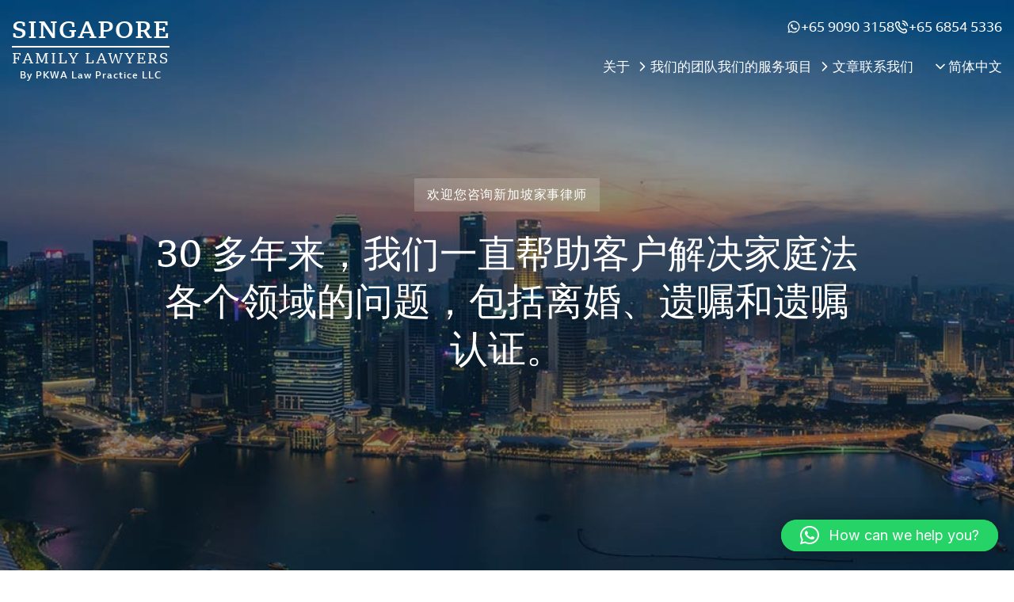

--- FILE ---
content_type: text/html; charset=UTF-8
request_url: https://singaporefamilylawyers.com.sg/zh-hans/
body_size: 52394
content:

<!DOCTYPE html>
<html lang="zh-hans" prefix="og: https://ogp.me/ns#">
<head>
    <meta charset="UTF-8"/>
<script type="text/javascript">
/* <![CDATA[ */
var gform;gform||(document.addEventListener("gform_main_scripts_loaded",function(){gform.scriptsLoaded=!0}),document.addEventListener("gform/theme/scripts_loaded",function(){gform.themeScriptsLoaded=!0}),window.addEventListener("DOMContentLoaded",function(){gform.domLoaded=!0}),gform={domLoaded:!1,scriptsLoaded:!1,themeScriptsLoaded:!1,isFormEditor:()=>"function"==typeof InitializeEditor,callIfLoaded:function(o){return!(!gform.domLoaded||!gform.scriptsLoaded||!gform.themeScriptsLoaded&&!gform.isFormEditor()||(gform.isFormEditor()&&console.warn("The use of gform.initializeOnLoaded() is deprecated in the form editor context and will be removed in Gravity Forms 3.1."),o(),0))},initializeOnLoaded:function(o){gform.callIfLoaded(o)||(document.addEventListener("gform_main_scripts_loaded",()=>{gform.scriptsLoaded=!0,gform.callIfLoaded(o)}),document.addEventListener("gform/theme/scripts_loaded",()=>{gform.themeScriptsLoaded=!0,gform.callIfLoaded(o)}),window.addEventListener("DOMContentLoaded",()=>{gform.domLoaded=!0,gform.callIfLoaded(o)}))},hooks:{action:{},filter:{}},addAction:function(o,r,e,t){gform.addHook("action",o,r,e,t)},addFilter:function(o,r,e,t){gform.addHook("filter",o,r,e,t)},doAction:function(o){gform.doHook("action",o,arguments)},applyFilters:function(o){return gform.doHook("filter",o,arguments)},removeAction:function(o,r){gform.removeHook("action",o,r)},removeFilter:function(o,r,e){gform.removeHook("filter",o,r,e)},addHook:function(o,r,e,t,n){null==gform.hooks[o][r]&&(gform.hooks[o][r]=[]);var d=gform.hooks[o][r];null==n&&(n=r+"_"+d.length),gform.hooks[o][r].push({tag:n,callable:e,priority:t=null==t?10:t})},doHook:function(r,o,e){var t;if(e=Array.prototype.slice.call(e,1),null!=gform.hooks[r][o]&&((o=gform.hooks[r][o]).sort(function(o,r){return o.priority-r.priority}),o.forEach(function(o){"function"!=typeof(t=o.callable)&&(t=window[t]),"action"==r?t.apply(null,e):e[0]=t.apply(null,e)})),"filter"==r)return e[0]},removeHook:function(o,r,t,n){var e;null!=gform.hooks[o][r]&&(e=(e=gform.hooks[o][r]).filter(function(o,r,e){return!!(null!=n&&n!=o.tag||null!=t&&t!=o.priority)}),gform.hooks[o][r]=e)}});
/* ]]> */
</script>

    <meta http-equiv="X-UA-Compatible" content="IE=edge,chrome=1">
    <meta name="viewport" content="width=device-width, initial-scale=1, maximum-scale=1">

    <link rel="alternate" type="application/rss+xml" title="Singapore Family Lawyers RSS2 Feed"
          href="https://singaporefamilylawyers.com.sg/zh-hans/feed/"/>
    <link rel="pingback" href="https://singaporefamilylawyers.com.sg/xmlrpc.php"/>

    <link rel="alternate" hreflang="en" href="https://singaporefamilylawyers.com.sg/" />
<link rel="alternate" hreflang="zh-hans" href="https://singaporefamilylawyers.com.sg/zh-hans/" />
<link rel="alternate" hreflang="x-default" href="https://singaporefamilylawyers.com.sg/" />

<!-- Search Engine Optimization by Rank Math PRO - https://rankmath.com/ -->
<meta name="description" content="新加坡离婚 &amp; 家庭事务专业律师。我们为客户提供有关家庭法律事务各个方面的咨询服务，包括离婚、分居、遗嘱、遗嘱认证和代理。"/>
<meta name="robots" content="follow, index, max-snippet:-1, max-video-preview:-1, max-image-preview:large"/>
<link rel="canonical" href="https://singaporefamilylawyers.com.sg/zh-hans/" />
<meta property="og:locale" content="zh_CN" />
<meta property="og:type" content="website" />
<meta property="og:title" content="新加坡家庭律师 - 家庭事务 &amp; 离婚律师" />
<meta property="og:description" content="新加坡离婚 &amp; 家庭事务专业律师。我们为客户提供有关家庭法律事务各个方面的咨询服务，包括离婚、分居、遗嘱、遗嘱认证和代理。" />
<meta property="og:url" content="https://singaporefamilylawyers.com.sg/zh-hans/" />
<meta property="og:site_name" content="Singapore Family Lawyers" />
<meta property="og:updated_time" content="2025-09-11T21:55:07+08:00" />
<meta property="article:published_time" content="2023-10-14T17:06:12+08:00" />
<meta property="article:modified_time" content="2025-09-11T21:55:07+08:00" />
<meta name="twitter:card" content="summary_large_image" />
<meta name="twitter:title" content="新加坡家庭律师 - 家庭事务 &amp; 离婚律师" />
<meta name="twitter:description" content="新加坡离婚 &amp; 家庭事务专业律师。我们为客户提供有关家庭法律事务各个方面的咨询服务，包括离婚、分居、遗嘱、遗嘱认证和代理。" />
<meta name="twitter:label1" content="Written by" />
<meta name="twitter:data1" content="limchongboon" />
<meta name="twitter:label2" content="Time to read" />
<meta name="twitter:data2" content="Less than a minute" />
<script type="application/ld+json" class="rank-math-schema-pro">{"@context":"https://schema.org","@graph":[{"@type":["LocalBusiness","Organization"],"@id":"https://singaporefamilylawyers.com.sg/zh-hans/#organization/","name":"Singapore Family Lawyers","url":"https://singaporefamilylawyers.com.sg","openingHours":["Monday,Tuesday,Wednesday,Thursday,Friday 09:00-18:00"],"telephone":"+65 6854 5336"},{"@type":"WebSite","@id":"https://singaporefamilylawyers.com.sg/zh-hans/#website/","url":"https://singaporefamilylawyers.com.sg/zh-hans/","name":"Singapore Family Lawyers","publisher":{"@id":"https://singaporefamilylawyers.com.sg/zh-hans/#organization/"},"inLanguage":"zh-Hans","potentialAction":{"@type":"SearchAction","target":"https://singaporefamilylawyers.com.sg/zh-hans/?s={search_term_string}","query-input":"required name=search_term_string"}},{"@type":"WebPage","@id":"https://singaporefamilylawyers.com.sg/zh-hans/#webpage","url":"https://singaporefamilylawyers.com.sg/zh-hans/","name":"\u65b0\u52a0\u5761\u5bb6\u5ead\u5f8b\u5e08 - \u5bb6\u5ead\u4e8b\u52a1 &amp; \u79bb\u5a5a\u5f8b\u5e08","datePublished":"2023-10-14T17:06:12+08:00","dateModified":"2025-09-11T21:55:07+08:00","about":{"@id":"https://singaporefamilylawyers.com.sg/zh-hans/#organization/"},"isPartOf":{"@id":"https://singaporefamilylawyers.com.sg/zh-hans/#website/"},"inLanguage":"zh-Hans"},{"@type":"Person","@id":"https://singaporefamilylawyers.com.sg/zh-hans/author/chongboon/","name":"limchongboon","url":"https://singaporefamilylawyers.com.sg/zh-hans/author/chongboon/","image":{"@type":"ImageObject","@id":"https://secure.gravatar.com/avatar/06d17fbde790acfd0485746284dd2d44430cbfcdf787154829f86a92f22e178a?s=96&amp;d=mm&amp;r=g","url":"https://secure.gravatar.com/avatar/06d17fbde790acfd0485746284dd2d44430cbfcdf787154829f86a92f22e178a?s=96&amp;d=mm&amp;r=g","caption":"limchongboon","inLanguage":"zh-Hans"},"worksFor":{"@id":"https://singaporefamilylawyers.com.sg/zh-hans/#organization/"}},{"@type":"Article","headline":"\u65b0\u52a0\u5761\u5bb6\u5ead\u5f8b\u5e08 - \u5bb6\u5ead\u4e8b\u52a1 &amp; \u79bb\u5a5a\u5f8b\u5e08","keywords":"\u5bb6\u4e8b\u5f8b\u5e08","datePublished":"2023-10-14T17:06:12+08:00","dateModified":"2025-09-11T21:55:07+08:00","author":{"@id":"https://singaporefamilylawyers.com.sg/zh-hans/author/chongboon/","name":"limchongboon"},"publisher":{"@id":"https://singaporefamilylawyers.com.sg/zh-hans/#organization/"},"description":"\u65b0\u52a0\u5761\u79bb\u5a5a &amp; \u5bb6\u5ead\u4e8b\u52a1\u4e13\u4e1a\u5f8b\u5e08\u3002\u6211\u4eec\u4e3a\u5ba2\u6237\u63d0\u4f9b\u6709\u5173\u5bb6\u5ead\u6cd5\u5f8b\u4e8b\u52a1\u5404\u4e2a\u65b9\u9762\u7684\u54a8\u8be2\u670d\u52a1\uff0c\u5305\u62ec\u79bb\u5a5a\u3001\u5206\u5c45\u3001\u9057\u5631\u3001\u9057\u5631\u8ba4\u8bc1\u548c\u4ee3\u7406\u3002","name":"\u65b0\u52a0\u5761\u5bb6\u5ead\u5f8b\u5e08 - \u5bb6\u5ead\u4e8b\u52a1 &amp; \u79bb\u5a5a\u5f8b\u5e08","@id":"https://singaporefamilylawyers.com.sg/zh-hans/#richSnippet","isPartOf":{"@id":"https://singaporefamilylawyers.com.sg/zh-hans/#webpage"},"inLanguage":"zh-Hans","mainEntityOfPage":{"@id":"https://singaporefamilylawyers.com.sg/zh-hans/#webpage"}}]}</script>
<!-- /Rank Math WordPress SEO plugin -->

<link rel='dns-prefetch' href='//code.jquery.com' />
<link rel="alternate" title="oEmbed (JSON)" type="application/json+oembed" href="https://singaporefamilylawyers.com.sg/zh-hans/wp-json/oembed/1.0/embed?url=https%3A%2F%2Fsingaporefamilylawyers.com.sg%2Fzh-hans%2F" />
<link rel="alternate" title="oEmbed (XML)" type="text/xml+oembed" href="https://singaporefamilylawyers.com.sg/zh-hans/wp-json/oembed/1.0/embed?url=https%3A%2F%2Fsingaporefamilylawyers.com.sg%2Fzh-hans%2F&#038;format=xml" />
<style id='wp-img-auto-sizes-contain-inline-css' type='text/css'>
img:is([sizes=auto i],[sizes^="auto," i]){contain-intrinsic-size:3000px 1500px}
/*# sourceURL=wp-img-auto-sizes-contain-inline-css */
</style>
<style id='wp-emoji-styles-inline-css' type='text/css'>

	img.wp-smiley, img.emoji {
		display: inline !important;
		border: none !important;
		box-shadow: none !important;
		height: 1em !important;
		width: 1em !important;
		margin: 0 0.07em !important;
		vertical-align: -0.1em !important;
		background: none !important;
		padding: 0 !important;
	}
/*# sourceURL=wp-emoji-styles-inline-css */
</style>
<link rel='stylesheet' id='wp-block-library-css' href='https://singaporefamilylawyers.com.sg/wp-includes/css/dist/block-library/style.min.css?ver=6.9' type='text/css' media='all' />
<style id='global-styles-inline-css' type='text/css'>
:root{--wp--preset--aspect-ratio--square: 1;--wp--preset--aspect-ratio--4-3: 4/3;--wp--preset--aspect-ratio--3-4: 3/4;--wp--preset--aspect-ratio--3-2: 3/2;--wp--preset--aspect-ratio--2-3: 2/3;--wp--preset--aspect-ratio--16-9: 16/9;--wp--preset--aspect-ratio--9-16: 9/16;--wp--preset--color--black: #000000;--wp--preset--color--cyan-bluish-gray: #abb8c3;--wp--preset--color--white: #ffffff;--wp--preset--color--pale-pink: #f78da7;--wp--preset--color--vivid-red: #cf2e2e;--wp--preset--color--luminous-vivid-orange: #ff6900;--wp--preset--color--luminous-vivid-amber: #fcb900;--wp--preset--color--light-green-cyan: #7bdcb5;--wp--preset--color--vivid-green-cyan: #00d084;--wp--preset--color--pale-cyan-blue: #8ed1fc;--wp--preset--color--vivid-cyan-blue: #0693e3;--wp--preset--color--vivid-purple: #9b51e0;--wp--preset--gradient--vivid-cyan-blue-to-vivid-purple: linear-gradient(135deg,rgb(6,147,227) 0%,rgb(155,81,224) 100%);--wp--preset--gradient--light-green-cyan-to-vivid-green-cyan: linear-gradient(135deg,rgb(122,220,180) 0%,rgb(0,208,130) 100%);--wp--preset--gradient--luminous-vivid-amber-to-luminous-vivid-orange: linear-gradient(135deg,rgb(252,185,0) 0%,rgb(255,105,0) 100%);--wp--preset--gradient--luminous-vivid-orange-to-vivid-red: linear-gradient(135deg,rgb(255,105,0) 0%,rgb(207,46,46) 100%);--wp--preset--gradient--very-light-gray-to-cyan-bluish-gray: linear-gradient(135deg,rgb(238,238,238) 0%,rgb(169,184,195) 100%);--wp--preset--gradient--cool-to-warm-spectrum: linear-gradient(135deg,rgb(74,234,220) 0%,rgb(151,120,209) 20%,rgb(207,42,186) 40%,rgb(238,44,130) 60%,rgb(251,105,98) 80%,rgb(254,248,76) 100%);--wp--preset--gradient--blush-light-purple: linear-gradient(135deg,rgb(255,206,236) 0%,rgb(152,150,240) 100%);--wp--preset--gradient--blush-bordeaux: linear-gradient(135deg,rgb(254,205,165) 0%,rgb(254,45,45) 50%,rgb(107,0,62) 100%);--wp--preset--gradient--luminous-dusk: linear-gradient(135deg,rgb(255,203,112) 0%,rgb(199,81,192) 50%,rgb(65,88,208) 100%);--wp--preset--gradient--pale-ocean: linear-gradient(135deg,rgb(255,245,203) 0%,rgb(182,227,212) 50%,rgb(51,167,181) 100%);--wp--preset--gradient--electric-grass: linear-gradient(135deg,rgb(202,248,128) 0%,rgb(113,206,126) 100%);--wp--preset--gradient--midnight: linear-gradient(135deg,rgb(2,3,129) 0%,rgb(40,116,252) 100%);--wp--preset--font-size--small: 13px;--wp--preset--font-size--medium: 20px;--wp--preset--font-size--large: 36px;--wp--preset--font-size--x-large: 42px;--wp--preset--spacing--20: 0.44rem;--wp--preset--spacing--30: 0.67rem;--wp--preset--spacing--40: 1rem;--wp--preset--spacing--50: 1.5rem;--wp--preset--spacing--60: 2.25rem;--wp--preset--spacing--70: 3.38rem;--wp--preset--spacing--80: 5.06rem;--wp--preset--shadow--natural: 6px 6px 9px rgba(0, 0, 0, 0.2);--wp--preset--shadow--deep: 12px 12px 50px rgba(0, 0, 0, 0.4);--wp--preset--shadow--sharp: 6px 6px 0px rgba(0, 0, 0, 0.2);--wp--preset--shadow--outlined: 6px 6px 0px -3px rgb(255, 255, 255), 6px 6px rgb(0, 0, 0);--wp--preset--shadow--crisp: 6px 6px 0px rgb(0, 0, 0);}:where(.is-layout-flex){gap: 0.5em;}:where(.is-layout-grid){gap: 0.5em;}body .is-layout-flex{display: flex;}.is-layout-flex{flex-wrap: wrap;align-items: center;}.is-layout-flex > :is(*, div){margin: 0;}body .is-layout-grid{display: grid;}.is-layout-grid > :is(*, div){margin: 0;}:where(.wp-block-columns.is-layout-flex){gap: 2em;}:where(.wp-block-columns.is-layout-grid){gap: 2em;}:where(.wp-block-post-template.is-layout-flex){gap: 1.25em;}:where(.wp-block-post-template.is-layout-grid){gap: 1.25em;}.has-black-color{color: var(--wp--preset--color--black) !important;}.has-cyan-bluish-gray-color{color: var(--wp--preset--color--cyan-bluish-gray) !important;}.has-white-color{color: var(--wp--preset--color--white) !important;}.has-pale-pink-color{color: var(--wp--preset--color--pale-pink) !important;}.has-vivid-red-color{color: var(--wp--preset--color--vivid-red) !important;}.has-luminous-vivid-orange-color{color: var(--wp--preset--color--luminous-vivid-orange) !important;}.has-luminous-vivid-amber-color{color: var(--wp--preset--color--luminous-vivid-amber) !important;}.has-light-green-cyan-color{color: var(--wp--preset--color--light-green-cyan) !important;}.has-vivid-green-cyan-color{color: var(--wp--preset--color--vivid-green-cyan) !important;}.has-pale-cyan-blue-color{color: var(--wp--preset--color--pale-cyan-blue) !important;}.has-vivid-cyan-blue-color{color: var(--wp--preset--color--vivid-cyan-blue) !important;}.has-vivid-purple-color{color: var(--wp--preset--color--vivid-purple) !important;}.has-black-background-color{background-color: var(--wp--preset--color--black) !important;}.has-cyan-bluish-gray-background-color{background-color: var(--wp--preset--color--cyan-bluish-gray) !important;}.has-white-background-color{background-color: var(--wp--preset--color--white) !important;}.has-pale-pink-background-color{background-color: var(--wp--preset--color--pale-pink) !important;}.has-vivid-red-background-color{background-color: var(--wp--preset--color--vivid-red) !important;}.has-luminous-vivid-orange-background-color{background-color: var(--wp--preset--color--luminous-vivid-orange) !important;}.has-luminous-vivid-amber-background-color{background-color: var(--wp--preset--color--luminous-vivid-amber) !important;}.has-light-green-cyan-background-color{background-color: var(--wp--preset--color--light-green-cyan) !important;}.has-vivid-green-cyan-background-color{background-color: var(--wp--preset--color--vivid-green-cyan) !important;}.has-pale-cyan-blue-background-color{background-color: var(--wp--preset--color--pale-cyan-blue) !important;}.has-vivid-cyan-blue-background-color{background-color: var(--wp--preset--color--vivid-cyan-blue) !important;}.has-vivid-purple-background-color{background-color: var(--wp--preset--color--vivid-purple) !important;}.has-black-border-color{border-color: var(--wp--preset--color--black) !important;}.has-cyan-bluish-gray-border-color{border-color: var(--wp--preset--color--cyan-bluish-gray) !important;}.has-white-border-color{border-color: var(--wp--preset--color--white) !important;}.has-pale-pink-border-color{border-color: var(--wp--preset--color--pale-pink) !important;}.has-vivid-red-border-color{border-color: var(--wp--preset--color--vivid-red) !important;}.has-luminous-vivid-orange-border-color{border-color: var(--wp--preset--color--luminous-vivid-orange) !important;}.has-luminous-vivid-amber-border-color{border-color: var(--wp--preset--color--luminous-vivid-amber) !important;}.has-light-green-cyan-border-color{border-color: var(--wp--preset--color--light-green-cyan) !important;}.has-vivid-green-cyan-border-color{border-color: var(--wp--preset--color--vivid-green-cyan) !important;}.has-pale-cyan-blue-border-color{border-color: var(--wp--preset--color--pale-cyan-blue) !important;}.has-vivid-cyan-blue-border-color{border-color: var(--wp--preset--color--vivid-cyan-blue) !important;}.has-vivid-purple-border-color{border-color: var(--wp--preset--color--vivid-purple) !important;}.has-vivid-cyan-blue-to-vivid-purple-gradient-background{background: var(--wp--preset--gradient--vivid-cyan-blue-to-vivid-purple) !important;}.has-light-green-cyan-to-vivid-green-cyan-gradient-background{background: var(--wp--preset--gradient--light-green-cyan-to-vivid-green-cyan) !important;}.has-luminous-vivid-amber-to-luminous-vivid-orange-gradient-background{background: var(--wp--preset--gradient--luminous-vivid-amber-to-luminous-vivid-orange) !important;}.has-luminous-vivid-orange-to-vivid-red-gradient-background{background: var(--wp--preset--gradient--luminous-vivid-orange-to-vivid-red) !important;}.has-very-light-gray-to-cyan-bluish-gray-gradient-background{background: var(--wp--preset--gradient--very-light-gray-to-cyan-bluish-gray) !important;}.has-cool-to-warm-spectrum-gradient-background{background: var(--wp--preset--gradient--cool-to-warm-spectrum) !important;}.has-blush-light-purple-gradient-background{background: var(--wp--preset--gradient--blush-light-purple) !important;}.has-blush-bordeaux-gradient-background{background: var(--wp--preset--gradient--blush-bordeaux) !important;}.has-luminous-dusk-gradient-background{background: var(--wp--preset--gradient--luminous-dusk) !important;}.has-pale-ocean-gradient-background{background: var(--wp--preset--gradient--pale-ocean) !important;}.has-electric-grass-gradient-background{background: var(--wp--preset--gradient--electric-grass) !important;}.has-midnight-gradient-background{background: var(--wp--preset--gradient--midnight) !important;}.has-small-font-size{font-size: var(--wp--preset--font-size--small) !important;}.has-medium-font-size{font-size: var(--wp--preset--font-size--medium) !important;}.has-large-font-size{font-size: var(--wp--preset--font-size--large) !important;}.has-x-large-font-size{font-size: var(--wp--preset--font-size--x-large) !important;}
/*# sourceURL=global-styles-inline-css */
</style>

<style id='classic-theme-styles-inline-css' type='text/css'>
/*! This file is auto-generated */
.wp-block-button__link{color:#fff;background-color:#32373c;border-radius:9999px;box-shadow:none;text-decoration:none;padding:calc(.667em + 2px) calc(1.333em + 2px);font-size:1.125em}.wp-block-file__button{background:#32373c;color:#fff;text-decoration:none}
/*# sourceURL=/wp-includes/css/classic-themes.min.css */
</style>
<link rel='stylesheet' id='wpml-legacy-dropdown-0-css' href='https://singaporefamilylawyers.com.sg/wp-content/plugins/sitepress-multilingual-cms/templates/language-switchers/legacy-dropdown/style.min.css?ver=1' type='text/css' media='all' />
<link rel='stylesheet' id='brb-public-main-css-css' href='https://singaporefamilylawyers.com.sg/wp-content/plugins/business-reviews-bundle/assets/css/public-main.css?ver=1.8.6' type='text/css' media='all' />
<link rel='stylesheet' id='theme-style-css' href='https://singaporefamilylawyers.com.sg/wp-content/themes/singapore-family-lawyers/style.css?ver=1.29' type='text/css' media='all' />
<link rel='stylesheet' id='qlwapp-css' href='https://singaporefamilylawyers.com.sg/wp-content/plugins/wp-whatsapp-chat-pro/build/frontend/css/style.css?ver=8.1.1' type='text/css' media='all' />
<link rel='stylesheet' id='qlwapp-icons-css' href='https://singaporefamilylawyers.com.sg/wp-content/plugins/wp-whatsapp-chat-pro/assets/qlwapp-icons.min.css?ver=7.3.2' type='text/css' media='all' />
<script type="text/javascript" src="https://singaporefamilylawyers.com.sg/wp-content/plugins/sitepress-multilingual-cms/templates/language-switchers/legacy-dropdown/script.min.js?ver=1" id="wpml-legacy-dropdown-0-js"></script>
<script type="text/javascript" defer="defer" src="https://singaporefamilylawyers.com.sg/wp-content/plugins/business-reviews-bundle/assets/js/public-main.js?ver=1.8.6" id="brb-public-main-js-js"></script>
<script type="text/javascript" src="https://singaporefamilylawyers.com.sg/wp-includes/js/jquery/jquery.min.js?ver=3.7.1" id="jquery-core-js"></script>
<script type="text/javascript" src="https://singaporefamilylawyers.com.sg/wp-includes/js/jquery/jquery-migrate.min.js?ver=3.4.1" id="jquery-migrate-js"></script>
<script type="text/javascript" src="https://singaporefamilylawyers.com.sg/wp-content/themes/singapore-family-lawyers/js/main.js?ver=1.29" id="main-js-js"></script>
<script type="text/javascript" src="//code.jquery.com/ui/1.13.2/jquery-ui.min.js?ver=1.29" id="jquery-ui-js-js"></script>
<link rel="https://api.w.org/" href="https://singaporefamilylawyers.com.sg/zh-hans/wp-json/" /><link rel="alternate" title="JSON" type="application/json" href="https://singaporefamilylawyers.com.sg/zh-hans/wp-json/wp/v2/pages/3275" /><link rel="EditURI" type="application/rsd+xml" title="RSD" href="https://singaporefamilylawyers.com.sg/xmlrpc.php?rsd" />
<link rel='shortlink' href='https://singaporefamilylawyers.com.sg/zh-hans/' />
<meta name="generator" content="WPML ver:4.8.6 stt:59,1;" />
<link rel="icon" href="/wp-content/uploads/2025/10/cropped-sfl-light-blue-favicon-32x32.jpg" sizes="32x32" />
<link rel="icon" href="/wp-content/uploads/2025/10/cropped-sfl-light-blue-favicon-192x192.jpg" sizes="192x192" />
<link rel="apple-touch-icon" href="/wp-content/uploads/2025/10/cropped-sfl-light-blue-favicon-180x180.jpg" />
<meta name="msapplication-TileImage" content="/wp-content/uploads/2025/10/cropped-sfl-light-blue-favicon-270x270.jpg" />
		<style type="text/css" id="wp-custom-css">
			#page-container * {
    border-radius: 0 !important;
}

.book-comment path,
.contact-whatsapp path {
    fill: var(--blue);
}

.contact-whatsapp .contact-icon path {
    stroke: none;
}

.contact-icon path {
    stroke: var(--blue);
}


header {
    background: var(--blue) !important;
}

#mobile-nav-open:before, #mobile-nav-open:after {
    background: #fff !important;
}

#mobile-nav-open .nav-icon {
    background-color: rgb(255, 255, 255, var(--tw-bg-opacity)) !important
}

.site-menu ul a,
.menu-container > ul > li.menu-item-has-children > a {
    color: #fff;
}


#header-menu .menu-container > ul > li.menu-item-has-children > a:after {
    background-image: url(/wp-content/uploads/2024/07/chevron-down-white.svg) !important;
}

header .site-logo img {
    filter: invert(1);
}


.wpml-ls-current-language > a > .wpml-ls-native {
    color: #fff;
}


/*lawyer profile*/
.lawyer-boxes path {
    stroke: var(--blue);
}

.lawyer-testimonial path {
    fill: var(--blue);
}

.lawyer-boxes path#Solid {
    fill: var(--blue);
    stroke: none;
}


/*practice area*/
#contact-box .contact-phone path,
.pa-contacts path {
    stroke: #fff;
}

#contact-box .contact-whatsapp path,
.pa-contacts .contact-whatsapp path {
    fill: #fff;
}

/*article*/
#post-authors-block path {
    stroke: var(--blue)
}

/***GENERAL***/
html, body {
    margin: 0;
    border: none;
}

body {
    background: #fff;
    color: #000;
    font-size: 17px;
    font-family: var(--serif);
    font-style: normal;
    font-weight: 400;
    line-height: 165%;
}

#page-container form *,
#page-container footer *,
#page-container header .header-main *,
.btn {
    font-family: var(--sans);
    font-weight: 400;
    font-size: 17px;
}

section {
    overflow: hidden;
}

* {
    box-sizing: border-box;
}

img {
    object-fit: contain;
    max-width: 100%;
    max-height: 100%;
}

.hiddenX {
    visibility: hidden;
    transition: var(--transition);
    position: absolute;
    display: none;
}

button {
    transition: var(--transition);
    background: var(--blue);
    color: #fff;
    border: 2px solid var(--blue);
    padding: 12px 16px;
    border-radius: 8px;
    font-size: 16px;
    font-weight: 500;
    cursor: pointer;
}

button:hover {
    background: transparent;
    border-color: var(--blue);
    color: var(--blue);
}

/***END GENERAL***/

/***TYPOGRAPHY***/
.text-center *,
.text-center {
    text-align: center;
}

.text-left *,
.text-left {
    text-align: left;
}

.text-right *,
.text-right {
    text-align: right;
}

p {
    margin: 0 0 1rem;
    display: inline-block;
    width: 100%;
}

a {
    text-decoration: none;
    color: var(--blue);
    display: inline-block;
    transition: var(--transition);

}

#page-contentXX a {
    background: linear-gradient(var(--blue) 0%, var(--blue) 100%);
    background-repeat: no-repeat;
    background-position: left 85%;
    padding: 2px 0;
    background-size: 100% 2px;
}

#page-contentXX a:hover {
    background-size: 0 2px;
}

a:hover {
    color: var(--blue);

}

h1, h2, h3, h4 {
    font-weight: 400;
    margin: 0 0 1em;
    line-height: 110%;

}

.h1, h1 {
    font-size: 48px;
    margin-bottom: 24px;
}

.h2, h2 {
    font-size: 36px;
    margin-bottom: 16px;
}

.h3, h3 {
    font-size: 30px;
    margin-bottom: 12px;
}

.h4, h4 {
    font-size: 20px;
    margin-bottom: 8px;
	font-weight: 500;
}

@media (max-width: 1024px) {
    h1, .h1 {
    }

    h2, .h2 {
    }

    h3, .h3 {
    }
}

@media (max-width: 767px) {
    h1, .h1 {
        font-size: 42px;
    }

    h2, .h2 {
        font-size: 30px;
    }

    h3, .h3 {
        font-size: 24px;
    }
}

@media (max-width: 375px) {
    h1, .h1 {
    }

    h2, .h2 {
    }

    h3, .h3 {
    }
}


/***END TYPOGRAPH***/


/**
 * Lists
 **/
ul, ol {
    margin: 16px 0 24px;
}

/***end lists**/

/***BUTTON***/
.btn {
    border: 2px solid transparent;
    color: #000;
    padding: 12px 18px;
    line-height: 100%;
    display: inline-block;
    min-width: 140px;
    text-align: center;
    cursor: pointer;
    font-size: inherit;
    transition: var(--transition);
    border-radius: 8px;
    position: relative;
}

.btn-sm {
    padding: 6px 12px;
    min-width: auto;
}

#page-container .btn-theme.gform_button:hover,
#page-container .btn-theme {
    background: #3475a8;
    border-color: #3475a8;
    color: #fff;
}

#page-containerXX .btn-theme:after {
    content: '';
    position: absolute;
    left: 4px;
    top: 4px;
    width: calc(100% - 12px);
    height: calc(100% - 12px);
    border: 2px solid #fff;
    transition: all ease-in 0.3s;
}

#page-containerXX .btn-theme:hover:after {
    left: 2px;
    top: 2px;
    width: calc(100% - 8px);
    height: calc(100% - 8px);
}

#page-container .btn-theme.gform_button:hover,
#page-container .btn-theme:hover {
    background: rgb(40, 90, 129);
    border-color: rgb(40, 90, 129);;
}


@media (max-width: 1024px) {

}

@media (max-width: 767px) {
    .btn {

    }
}

@media (max-width: 576px) {
    .btn {

    }
}

@media (max-width: 375px) {

}

/***END BUTTON***/


/***MENU***/
.site-logo {
    height: 40px;
}

.site-logo a,
.site-logo img {
    height: 100%;
    width: 100%;
    padding: 0;
}

.site-menu li {
    list-style: none;
    padding: 0;
}

.site-menu a {
    text-decoration: none;
    font-style: normal;
    font-weight: 400;
    line-height: 165%;
    color: var(--blue);
}

.header-scroll .site-menu a {
    font-size: 17px;
}

.site-menu .menu-wrapper {
    display: flex;
    justify-content: flex-end;
    align-items: center;
    grid-gap: 32px;
    margin: 0;
}


.site-menu .menu-wrapper > li > a + .sub-menu {
    visibility: hidden;
    opacity: 0;
    transition: var(--transition)
}

.site-menu .sub-menu:hover,
.site-menu .menu-wrapper > li > a:hover + .sub-menu {
    visibility: visible !important;
    opacity: 1 !important;
}

.site-menu ul a {
    padding: 0 0 32px;
    margin-top: 32px;
    position: relative;
}

.site-menu ul ul a {
    color: #fff !important;
}

.site-menu ul.menu-wrapper > li > ul {
    position: absolute;
    background: var(--blue);
    color: #fff;
    padding: 6px 16px 12px;
    z-index: 99999;
    max-width: 180px
}


.site-menu ul .mega-menu > .sub-menu {
    display: flex;
    width: 100%;
    justify-content: space-between;
    position: absolute;
    left: 0;
    top: 100%;
    padding: 18px 64px;
    max-width: 100%;
}

.menu-container > ul > li.menu-item-has-children > a {
    margin-right: 26px;
}

#header-menu .menu-container > ul > li.menu-item-has-children > a:after {
    content: '';
    width: 20px;
    height: 20px;
    position: absolute;
    top: calc(50% - 25px);
    right: -26px;
    transform: rotate(-90DEG);
    background: url(/wp-content/uploads/2023/09/chevron-down.svg) no-repeat center right;;
}

.site-menu ul .mega-menu > .sub-menu > li > a {
    font-weight: 500;;
    font-size: 22px;
}

#page-container .site-menu .sub-menu .sub-menu {
    padding-left: 12px;
}

#page-container .site-menu .sub-menu a {
    padding: 6px 0;
    margin: 0;
}

@media (max-width: 1024px) {
    #page-container .site-logo {
        height: 32px;
        flex-shrink: 1;
        margin: 0;
    }
}

/***END MENU***/


/***HEADER***/
header {
    position: relative;
    padding: 0;
    z-index: 99;
}


header .container {
    display: flex;
}

header .container .logo {
    width: 126px;
    flex-grow: 0;
    flex-shrink: 0;
}

header .container .menu {
    flex-grow: 1;
    width: 100%;
}

header .container {
    display: flex;
    justify-content: space-between;
    align-items: center;
}

header .site-logo {
    flex-shrink: 0;
    height: 40px;
    margin-right: 2rem;
    display: flex;
    align-items: center;
}

header .site-logo a {
    display: flex;
}

header .site-menu {
    flex-grow: 1;
}

@media (max-width: 1024px) {
    header {
        padding: 12px 0;
    }
}

@media (max-width: 1024px) {
    header nav {
        display: none;
    }
}


#page-container #header-menu .sub-menu a[href] {
    transition: all .2s linear;
    background: linear-gradient(rgba(255, 255, 255, 1) 0%, rgba(255, 255, 255, 1) 98%);
    background-repeat: no-repeat;
    background-position: left 85%;
    padding-bottom: 4px;
    background-size: 0 2px;

}

#page-container #header-menu .sub-menu a:hover {
    color: #fff;
    background-size: 100% 2px;
}

.header-side {
    display: flex;
    align-items: center;
    grid-gap: 16px;
}


/***END HEADER***/


/***FOOTE***/
footer {
    background: var(--blue);
    padding: 3em 0;
}

footer .container {
    display: flex;
    justify-content: space-between;
    align-items: flex-start;
    width: 100%;
}

footer .site-menu {

}

footer .site-menu a {
    color: #fff;

}

footer .copyright {
    color: #fff;
    text-align: center;
}

footer .social-links {
    display: flex;
    align-items: center;
    grid-gap: 24px;
}

footer .social-links a {
    height: 24px;
    width: 24px;
}

#page-container footer a {
    transition: all .2s linear;
    background: linear-gradient(rgba(255, 255, 255, 1) 0%, rgba(255, 255, 255, 1) 98%);
    background-repeat: no-repeat;
    background-position: left 85%;
    padding: 4px 0;
    background-size: 0 2px;
    margin-top: 0;

}

#page-container footer a:hover {
    color: #fff;
    background-size: 100% 2px;
}

footer .social-links a g {
    transition: var(--transition);
}

footer .social-links a:hover g {
    opacity: 1;
}

footer .site-logo a {
    background: transparent !important;
    padding: 0 !important;;
}

@media (max-width: 1024px) {

}

@media (max-width: 767px) {
    footer .container {
        flex-direction: column;
        align-items: center;
        grid-gap: 20px;
    }

    footer nav li {
        padding-top: 0;
    }
}

@media (max-width: 576px) {
    footer #footer-menu ul {
        flex-direction: column;
        padding: 0;
        grid-gap: 12px;
    }

    footer #footer-menu li a {
        margin: 0;
        text-align: center;
    }


}

@media (max-width: 375px) {

}

/***FOOTE***/


/***
 * CONTAINER/GRID/ITEM_TEMPLATES
 * ***/
.container {
    width: 100%;
    max-width: 1350px;
    margin-left: auto;
    margin-right: auto;
    padding-left: 15px;
    padding-right: 15px;
    position: relative;
    z-index: 10;
}

.container-sm {
    max-width: 900px;
}

@media (max-width: 1024px) {
    .container {
        padding-left: 15px;
        padding-right: 15px;
    }
}

.items-row,
.grid {
    display: grid;
    grid-template-columns: repeat(12, minmax(0, 1fr));
    grid-gap: 48px;
    width: 100%;
    margin-bottom: 32px;
}


.col {
    grid-column: span 12;
    min-width: 0;
}

.col-6 {
    grid-column: span 6;
}

.col-4 {
    grid-column: span 4;
}

.col-3 {
    grid-column: span 3;
}

.col-12 {
    grid-column: span 12;
}

@media (max-width: 980px) {

    .col {
        grid-column: span 6;
    }

}

@media (max-width: 576px) {

    .grid {
        max-width: 360px;
        margin: auto;
    }

    .col {
        grid-column: span 12;
    }

    .items-row,
    .grid {
        grid-gap: 32px 24px;
    }

}

/***END CONTAINER/GRI***/


/***
 * Item Templates
 ***/
#page-container .mobile-slider {
    display: none;
}

@media (max-width: 767px) {
    #page-container .mobile-slider {
        display: block;
        max-width: 360px;
        margin: 0 auto;
    }

    #page-container .mobile-slider + script + .btn-container {
        margin-top: 32px;
    }

    #page-container .desktop-grid {
        display: none;
    }

    #page-container .slick-list,
    #page-container .slick-track {
        visibility: visible !important;
        overflow: visible !important;
    }


    #page-container .mobile-slider .col {
        padding: 0 8px;
    }

    .lawyer-items-mobile .slide-item {
        width: 280px !important;
    }

}

.item-title a {
    color: var(--blue);
}

.item-inner > a:hover + .item-info a,
.item-title a:hover {
    color: var(--blue);
}

/*post item template*/

.blog-container.items-row.post-items {
	grid-gap: 24px 32px;	
}

.post-item .item-inner > a {
    width: 100%;
}

.post-item .item-image {
    margin-bottom: 16px;
    position: relative;
    width: 100%;
    padding-bottom: 66.666%;
    border-radius: 16px;
    overflow: hidden;
    background-size: cover;
    background-position: center;
    background-repeat: no-repeat;
    background-color: var(--blue);
}

.post-item .item-image a {
	position: absolute;
	left: 0;
	top: 0;
	width: 100%;
	height: 100%;
}

.post-item .item-inner {
	background: #fff;
	box-shadow: 0 0 10px 1px rgba(0,0,0,0.1)
}

.post-item .item-title {
    font-size: 17px;
    font-style: normal;
    line-height: 125%;
    text-align: left;
	padding: 0 12px 12px;
}

.post-item .item-title a {
	color: #000;
}

.post-item .item-image:hover + .item-info a,
.post-item .item-title a:hover {
	color: var(--light-blue)
}


.post-item .item-content {
    font-size: 14px;
    font-style: normal;
    font-weight: 400;
    line-height: 140%;
}

/***MODAL***/
.modal {
    position: fixed;
    width: 100%;
    height: 100%;
    left: 0;
    top: 0;
    background: rgba(0, 0, 0, 0.8);
    display: flex;
    align-items: center;
    justify-content: center;
    padding: 30px 15px;
    z-index: 30;
}

.modal-content {
    font-size: 16px;
    font-weight: 500;
}

.modal.hide {
    display: none;
}

.modal-inner {
    background: #fff;
    max-width: 560px;
    padding: 60px 65px 54px;
    position: relative;
}

.close-modal {
    position: absolute;
    right: 24px;
    top: 24px;
    background: transparent;
    border: none;
}

/***END MODAL***/

/***HOME Page***/
/*Header section*/
section#home-header {
    display: flex;
    align-items: center;
    position: relative;
    background-blend-mode: overlay;
}

#home-header .btn-link {
    justify-content: flex-start;
}

#home-header .inner-container {
    width: 670px;
    max-width: 100%;
}

#home-header .hh-sup-title {
    border-radius: 8px;
    background: rgba(255, 255, 255, 0.16);
    display: inline-block;
    padding: 8px 16px;
    font-size: 16px;
    font-style: normal;
    font-weight: 400;
    line-height: 165%; /* 26.4px */
    letter-spacing: 0.8px;
    margin-bottom: 24px;
}

#home-header h1 {
    line-height: 125%;

}

/*XX*/
#home-header .container {
    align-items: center;
    text-align: center;
}

#home-header .inner-container {
    width: 900px;
    margin: auto;
}

/*XX*/
@media (max-width: 767px) {
    #home-header:before {
        content: '';
        background: rgba(0, 0, 0, 0.4);
        position: absolute;;
        left: 0;
        top: 0;
        width: 100%;
        height: 100%;
    }


}

@media (max-width: 575px) {
    #home-header .hh-sup-title {
        font-size: 14px;
        padding: 6px 12px;
        font-weight: 500;
    }
}

/**End HOME PAGE**/


/***
 * GRAVITY FORMS
 **/
#page-container .gform_wrapper.gravity-theme .gform-loader {
    font-size: 2px;
    border-radius: 50% !important;
}

.gform_heading {
    display: none;
}

.ginput_recaptcha {
    overflow: hidden !important;
}

input[type=number]::-webkit-outer-spin-button,
input[type=number]::-webkit-inner-spin-button {
    -webkit-appearance: none;
    margin: 0;
}

input[type=number] {
    -moz-appearance: textfield;
}


#page-container .gform-footer {
    padding: 0;
    margin: 0;

}

#page-container .btn-theme.gform_button {
    width: auto !important;
}

#page-container .form-title {
    margin-bottom: 16px;
}


/**Inputs**/
#page-container textarea,
#page-container select,
#page-container input:not([type=radio]):not([type=checkbox]):not([type=submit]):not([type=button]):not([type=image]):not([type=file]) {
    border: 1px solid #989998;
    box-sizing: border-box;
    border-radius: 8px;
    line-height: 135%;
    padding: 15px 16px;
    font-family: inherit;
    font-weight: inherit;
}

#page-container option {
    font-size: inherit;
}

#page-container textarea {
    max-width: 100%;
    min-width: 100%;
    max-height: 140px;
    min-height: 140px;
}

#page-container select {
    appearance: none;
    -webkit-appearance: none;
    -moz-appearance: none;
    background: url([data-uri]) no-repeat calc(100% - 6px) center;
    background-size: 22px 10px;
    padding-right: 36px;
    cursor: pointer;
}

#page-container .gfield label {
    font-size: 16px;
    font-style: normal;
    font-weight: 400;
    line-height: 165%;
    margin-bottom: 8px;
}

#page-container .gform_required_legend {
    margin: 0;
}

#page-container .gform_wrapper.gravity-theme .gform_fields {
    grid-gap: 24px;
}

#page-container .gform_wrapper .gform_description {
    width: 100%;
    margin-bottom: 26px;
    padding-bottom: 24px;
}

#page-container .gfield {
    width: 100%;
    max-width: 100% !important;
    padding: 0;
    margin: 0;
}

#page-container .gform_button_select_files {
    border: 1px solid var(--dark-color);
    border-radius: 5px;
    padding: 6px 18px;
    background: transparent;
    transition: all ease-in 0.3s;

}

#page-container .gform_button_select_files:hover {
    background: var(--dark-color);
    color: #fff;
}

#page-container .gfield * {
    margin: 0;
}

#page-container .gform_fields .gfield.gf_left_half {
    margin-right: 15px;
}

#page-container .gform_fields .gfield.gf_right_half {
    margin-left: 15px !important;
}

#page-container .gfield_error {
    margin-bottom: 0 !important;
}

#page-container .gf_left_half,
#page-container .gf_right_half {
    width: calc(50% - 15px);
}

#page-container .gform_fields .gfield {
}

#page-container .validation_error {
    border: 2px solid #790000;
    padding: 24px;
    font-weight: 600;
    border-radius: 5px
}

#page-container .gfield_error {
    background: transparent;
    border: none;
}

#page-container .gfield_error textarea, #page-container .gfield_error select, #page-container .gfield_error input:not([type=radio]):not([type=checkbox]):not([type=submit]):not([type=button]):not([type=image]):not([type=file]) {
    border: 2px solid #790000;
}

#page-container .gfield_error .validation_message {
    border: none;
    padding: 6px 0 10px;
    line-height: 100%;
    font-weight: 500;
    background: none;
}

#page-container .btn-theme.gform_button {
    width: 100%;
}

#page-container .btn-theme.gform_button {
    border: 2px solid #3475a8;
}


#page-container .gform_confirmation_message {
    background: #F9F9F9;
    padding: 24px;
    border-radius: 24px;
    text-align: center;
    font-size: 22px;
    font-weight: 500;
}

/***END GF***/

/** ========= */
@media (min-width: 1025px) {
    #mobile-nav-open,
    #mobile-nav {
        display: none !important;
    }
}

@media (max-width: 1024px) {

    #page-container header {
        width: 100%;
        background: #fff;
        z-index: 99999;
        box-shadow: 0 0 10px 1px rgba(0, 0, 0, 0.15);
			
    }

    #page-content {
    }


    html.menu-open #page-header {
        position: fixed;
        left: 0;
        top: 0;
        width: 100%;
        z-index: 999;
    }

    #wish-icon,
    #search-icon {
    }

    #header-menu {
        display: none;
    }

    #mobile-nav-close,
    #mobile-nav-open {
        display: inline-block;
        background: transparent;
        outline: none;
        border: none !important;
        padding: 0;
    }

    #page-header > .container {
        min-height: 56px;
        padding: 0 24px
    }

    #page-header > .container > * {
        order: 2;
        align-items: center;
        display: flex;
    }


    #page-header > .container .navigation-container {
        order: 1 !important;
        min-width: 78px;
    }

    #mobile-nav {
        position: fixed;
        right: 0;
        top: 109px;
        width: 260px;
        height: calc(100% - 105px);
        background: #fff;
        z-index: 99999;
        padding: 10px 10px 20px;
        overflow: auto;
        display: none;
        box-shadow: 0 10px 10px 1px rgba(0, 0, 0, 0.15);
    }

    #mobile-nav ul {
        padding: 0;
        margin: 0;
    }

    #mobile-nav li {
        list-style: none;
				position: relative;
        border-bottom: 1px solid #f8f0f0;

    }

    #mobile-nav a {
        color: #000;
        font-size: 17px;
        line-height: 125%;
        font-weight: 600;
        text-decoration: none;
        text-align: left;
        display: inline-block;
        width: 100%;
        padding: 12px 4px;
			font-family:  var(--sans);
    }
	
	#mobile-nav a + span {
		position: absolute;
		right: 0;
		top: 0;
		height: 30px;
		width: 20px;
		
	}
	
	#mobile-nav a + span svg {
		cursor: pointer;
	}

    #mobile-nav-close {
        font-size: 25px;
        padding: 0;
        color: #fff;
        position: absolute;
        left: 18px;
        top: 20px;
        height: 30px;
        width: 30px;
    }
	
	#mobile-nav a

    #wpadminbar {
        display: none !important;
    }

	
    html {
        margin-top: 0 !important;
    }

    .icons-container {
        grid-gap: 14px;
    }

    #page-header > .container {
        grid-gap: 30px;
    }

    .icons-container svg path {
        stroke-width: 1px;
    }

    #mobile-nav-open {
        width: 26px;
        height: 18px;
        position: relative;
        display: flex;
        align-items: center;
        -webkit-tap-highlight-color: rgba(0, 0, 0, 0);

    }

    #mobile-nav-open .nav-icon {
        width: 32px;
        transition-property: opacity;
        transition-timing-function: cubic-bezier(.4, 0, .2, 1);
        transition-duration: .15s;
        --tw-bg-opacity: 1;
        background-color: rgb(15, 28, 56, var(--tw-bg-opacity));
        height: 3px;
    }

    #mobile-nav-open:before,
    #mobile-nav-open:after {
        content: '';
        width: 100%;
        height: 3px;
        background-color: var(--dark-color);
        position: absolute;
        left: 0;
        transition: all ease-in-out 0.3s;
    }

    #mobile-nav-open:before {
        top: 0;
    }

    #mobile-nav-open:after {
        bottom: 0;
    }

    .icon-qty {
        top: -5px;
        right: -6px;
    }


    #mobile-nav-open.open-state .nav-icon {
        opacity: 0;
    }

    #mobile-nav-open.open-state:before {
        transform: rotate(45DEG);
        top: 50%;
    }

    #mobile-nav-open.open-state:after {
        transform: rotate(-45DEG);
        top: 50%;
    }

}

#mobile-nav ul ul {
    padding: 0 0 12px 12px;

}

#mobile-nav ul ul li {
    border: none;
    padding: 6px 0;
}

#mobile-nav ul ul a {
    font-size: 16px;
    text-transform: initial !important;
    font-weight: 500;
    padding: 0;

}

#mobile-nav .menu-item-has-children {
    padding-right: 24px;
    position: relative;
}

#mobile-nav .menu-item-has-children svg {
    position: absolute;
    right: 0;
    top: 10px;
    transition: var(--transition);
}

#mobile-nav .menu-item-has-children .menu-open svg {
    transform: rotate(180DEG);
}

/***Page Header***/
.page-header {
    padding: 48px 0;
    min-height: 600px;
    display: flex;
    align-items: center;
    justify-content: center;
    background-repeat: no-repeat;
    background-size: cover;
    background-position: center;
    min-height: 700px;
    position: relative;
}


@media (max-width: 575px) {
    .page-header {
        min-height: 450px;
    }
}

/*END Page header*/

/*Page section*/
.page-section {
    padding: 80px 0;
}

.section-heading {
    margin-bottom: 64px;
}

.page-section {

}

@media (max-width: 767px) {
    .page-section {
        padding: 56px 0;
    }

    .section-heading {
        margin-bottom: 38px;
    }

    .section-heading br {
        display: none;
    }
}

@media (max-width: 575px) {
    .page-section {
        padding: 48px 0;
    }
}

/*END Page secttion*/

/***
 * GLOBAL CONTENT
***/

/*Awards section*/
#awards-section {
}

#awards-section .container {
    text-align: center;
}

#awards-section .section-heading {
    margin-bottom: 48px;
}

#awards-section .grid {
    margin-bottom: 48px;
}

#awards-section .col {
    max-width: 280px;
    margin-left: auto;
    margin-right: auto;
}

#awards-section .rplg,
#awards-section .award-image {
    height: 210px;
    width: 100%;
    padding: 12px;
    text-align: center;
    margin-bottom: 16px;
}

#awards-section .rplg {
    display: flex;
    align-items: center;
    justify-content: center;

}

#awards-section .reviews-box-text,
#awards-section .award-description {
    font-size: 16px;
    line-height: 140%;
    text-align: center;
    margin-bottom: 0;
}

#awards-section .btn-link {
    justify-content: center;
}

@media (max-width: 575px) {

    #awards-section .section-heading {
        margin-bottom: 32px;
    }

    #awards-section .rplg {
        height: auto;
    }

    #awards-section .grid {
        margin-bottom: 32px;
    }
}


/*END Awards section*/

/*Choose Us Section*/
#choose-us {
    background: var(--blue);
}

#choose-us * {
    color: #fff;
}

#choose-us .cb-icon img {
    height: 80px;
    max-width: 120px;
    margin-bottom: 24px;
    object-position: center;
}

#choose-us .cb-text {
    color: rgba(255, 255, 255, 0.8);
}

#choose-us .choose-box {
    width: 100%;
    max-width: 380px;
}

@media (max-width: 575px) {
    #choose-us .choose-box {
        text-align: center;
        max-width: 380px;
        margin: auto;
    }
}

/*END Choose Us Section*/

/*Contact Section*/
#contact-section {
}

#contact-section .container {
    display: flex;
    justify-content: space-between;
    align-items: flex-start;
    grid-gap: 32px;
}

#contact-section #contact-info {
    max-width: 100%;
    width: 500px;
    flex-grow: 0;
    flex-shrink: 1;
    background: #F9F9F9;
    padding: 56px;
    border-radius: 24px;
    margin-bottom: 48px;
}

#contact-info h2 {
    margin-bottom: 48px;
}

.contact-items {
    display: flex;
    flex-direction: column;
    align-items: flex-start;
    grid-gap: 32px 0;

}

.contact-item {
    position: relative;
    display: flex;
    flex-direction: column;
    padding-left: 36px;
}

.contact-item .contact-icon {
    position: absolute;
    left: 0;
    top: 2px;
    width: 24px;
    height: 24px;
}

.contact-item .contact-icon svg {
    width: 100%;
    height: 100%;
}

.contact-item .contact-value {
    font-size: 20px;
    color: var(--blue);
    text-decoration: none;
}

#contact-section #contact-form {
    width: 600px;
    max-width: 100%;
}

@media (max-width: 767px) {
    #contact-section .container {
        flex-direction: column;
        align-items: flex-start;;
    }

    #contact-section #contact-info {
        margin-bottom: 0;
    }
}

@media (max-width: 575px) {
    #contact-section #contact-info {
        padding: 32px 24px;
    }
}

/*END Contact Section*/


/***
 * PAGES
 ***/
/**HOME PAGE**/
/*home header*/
#home-header * {
    color: #fff;
}

/*experience*/
#experience-section {
    background-color: #F9F9F9
}

.box-text {
    margin-bottom: 16px;
}

/*legal help*/

#legal-help {
    max-width: 1440px;
    margin: auto;
    position: relative;
    min-height: 600px;
    display: flex;
    align-items: center;
}

#legal-help .container {
    position: static;
}

.lh-content {
    max-width: 60%;
    padding-right: 32px;
}

.side-image {
    position: absolute;
    right: 0;
    top: 0;
    width: 40%;
    height: 600px;
    max-height: 100%;
    background-size: cover;
    background-position: center;
}

@media (max-width: 767px) {
    #legal-help {
        padding-bottom: 0;
    }

    .lh-content {
        max-width: 100%;
        margin-bottom: 40px;
    }

    .side-image {
        position: static;
        width: calc(100% + 30px);
        height: 0;
        padding-bottom: 90%;
        margin-left: -15px;
    }

    #legal-help .lh-content h4 {
        font-size: 28px;
    }

    #legal-help .lh-content h3 {
        font-size: 32px;
        line-height: 125%;
    }
}

@media (max-width: 575px) {
    #legal-help .lh-content h2 {
        font-size: 20px;
    }

    #legal-help .lh-content h3 {
        font-size: 24px;
    }
}

/*Recent news*/
#recent-articles .container > .btn-container {
    display: inline-block;
    margin: 32px 0 0;
}

.section-group {
    display: flex;
    justify-content: space-between;
    align-items: center;
    margin-bottom: 64px;
}

.section-group .section-heading {
    margin-bottom: 0;
}

@media (max-width: 1024px) {
    #recent-articles {
        text-align: center;
    }

    #recent-articles .section-group {
        justify-content: center;
        margin-bottom: 40px;
    }

    #recent-articles .post-items {
        text-align: initial;
    }


}

/*END HOME PAGE*/

/*About Us*/
#about-header {
    padding: 80px 0 90px;
    text-align: center;
}

#about-header .container {
	min-height: 400px;
	display: flex;
}

#about-header h1 {
    margin: auto;
    width: 670px;
    max-width: 100%;
}

#about-intro .container {
    display: flex;
    align-items: center;
    justify-content: space-between;
    grid-gap: 80px;
}

#about-intro .about-image {
    width: 560px;
    max-width: 100%;
    flex-shrink: 0;
}

#about-intro .about-text {
}

.our-lawyers-intro {
    margin-bottom: 64px;
}

.our-lawyers-intro {
    display: flex;
    justify-content: space-between;
    align-items: flex-start;
    width: 100%;
    grid-gap: 32px;
}

#our-lawyers .section-heading {
    margin: 0;
}

#our-lawyers .our-lawyers-text {
    width: 520px;
    max-width: 100%;
}

#our-lawyers {
    overflow: hidden;
}

#lawyers-slider .slick-list {
    overflow: visible;
}

@media (max-width: 1024px) {
    #about-intro .container {
        grid-gap: 48px;
    }

    #about-intro .about-image {
        width: 45%;
    }

    .our-lawyers-intro {
        flex-direction: column;
        justify-content: center;
        align-items: center;
    }

    #our-lawyers .section-heading,
    #our-lawyers .our-lawyers-text {
        width: 100%;
        text-align: center;
    }
}

@media (max-width: 767px) {
    #about-intro .container {
        flex-direction: column;
        grid-gap: 32px;
    }

    #about-intro .about-image {
        width: 100%;
        text-align: center;
    }
}

/*END About Us*/

/**404**/
#page-404 h1 {
    font-size: 100px;
    font-weight: 700;
    margin-bottom: 16px;
}

/**END 404**/

/**Awards**/
#awards-header {
    background-repeat: no-repeat;
    background-size: cover;
    background-position: center;
    min-height: 700px;
    display: flex;
    align-items: flex-end;;
    padding: 60px 0 90px;
}

#awards-header * {
    color: #fff;
}

#awards-header .container {

}

#awards-header .our-benefits {
    display: flex;
	align-items: center;
    grid-gap: 40px;
    padding: 0;
}

#awards-header .our-benefits li {
    list-style: none;
    padding: 0;
    position: relative;
}

#awards-header .our-benefits li:before {
	content: none;
}

#awards-header .our-benefits li:not(:last-child):after {
    content: '';
    width: 8px;
    height: 8px;
    background: #fff;
    border-radius: 100%;
    top: calc(50% - 4px);
    right: -24px;
    position: absolute;
}

#awards-list-section {
    margin-bottom: 48px;
}

#awards-list {
    display: flex;
    flex-direction: column;
    grid-gap: 48px;
    max-width: 1050px;
    margin: auto;
}

#awards-list .award-item {
    display: flex;
    align-items: center;
    justify-content: flex-start;
    grid-gap: 64px;
}

#awards-list .award-image {
    flex-shrink: 0;
    max-height: 180px;
}

#awards-list .award-image img {
    width: 210px;
    max-height: 180px;

}

#awards-list .award-info {

}

#load-more-container {
    margin: 48px auto 32px;
}

#load-more {
    min-width: 300px;
    padding: 16px;
    font-size: 18px;
}

@media (max-width: 767px) {
    #awards-header {
        min-height: 420px;;
        padding: 120px 0 32px;
    }

    #awards-list {
        grid-gap: 64px;
    }

    #awards-list .award-item {
        flex-direction: column;
        max-width: 450px;
        margin: auto;
        grid-gap: 24px;
        text-align: center;
    }

    #awards-list br {
        display: none;
    }

    #awards-list .award-image {
        text-align: center;
    }

    #awards-list .award-item > * {
        width: 100%;
    }

    #awards-list .award-image img {
        width: 100%;
        max-width: 240px;
    }
}

/**END Awards**/


/**Single Post**/
#post-image {
    margin: 24px auto 48px;
    width: 100%;
    display: inline-block;
    text-align: center;
}

#post-image img {
    width: 1040px;
    margin: auto;
}

#fees-box {

}


@media (max-width: 767px) {
    #post-image {
        width: calc(100% + 30px);
        margin: 0 -15px 24px;
    }
}

/*Lists*/
ul, ol {
    padding-left: 24px;
    margin: 0 auto 24px;
}

/*END Lists*/

/*Authors*/
#post-authors-block {
    display: flex;
    justify-content: center;
}

#post-authors-block .pab-inner {
    display: inline-block;
    background: #F9F9F9;
    border-radius: 24px;
    padding: 24px 40px;
    width: 1200px;
    max-width: 100%;
}

#post-authors-block h3 {
    margin-bottom: 32px;
}

.post-authors {
    display: flex;
    justify-content: space-between;
    align-items: flex-start;
    grid-gap: 32px;
    flex-wrap: wrap;

}

.post-author {
    display: flex;
    grid-gap: 14px;
}

.post-author .pa-name {
    margin: 0;
    line-height: 110%;
}

.post-author .pa-position {
    margin-bottom: 0;
}

.post-author .pa-position {
    font-size: 16px;
}

.post-author .pa-image {
    height: 145px;
    min-width: 100px;
}

.post-author .pa-image img {
    background: #fff;
}

.post-author .pa-contacts {
    display: flex;
    flex-wrap: wrap;
    grid-gap: 6px 24px;
    margin: 8px 0 5px;
}

.post-author .pa-contact {
    display: flex;
    align-items: center;
    grid-gap: 8px;
}

.pa-contact svg {
    width: 20px;
    height: 20px;
}

.post-author a {
    font-size: 16px;
}

@media (min-width: 640px) {
    #post-authors-block .pab-inner {
        min-width: 640px;
    }
}

@media (max-width: 1200px) {
    .post-authors {
        flex-direction: column;
    }
}

@media (max-width: 767px) {
    #post-authors-block .pab-inner {
        padding: 24px;
    }

    #post-authors-block h3 {
        margin-bottom: 24px;
    }

    .post-author h4 {
        font-size: 20px;
    }
}

@media (max-width: 575px) {
    #post-authors-block .pab-inner {
        padding: 24px 16px;
    }
}

/**END Single Post**/


/*contact box*/
#contact-box {
    background: var(--blue);
    border-radius: 24px;
    padding: 48px 64px;
    display: flex;
    align-items: center;
    justify-content: space-between;
    grid-gap: 24px;
    max-width: 1200px;
    margin: 32px auto 48px;
}

#contact-box > div {

}

#contact-box .cb-message {
    font-size: 20px;
    font-weight: 400;
    width: 540px;
}

#contact-box .contact-items {
    flex-direction: row;
    align-items: center;
    justify-content: space-between;
    grid-gap: 24px;
}

#contact-box * {
    color: #fff;
}

@media (max-width: 1060px) {
    #contact-box {
        padding: 32px;
        flex-direction: column;
        max-width: 640px;
        grid-gap: 32px;
    }

    #contact-box .cb-message {
        width: 100%;
        text-align: center;
    }

    #contact-box .contact-items {
        width: 100%;
        justify-content: space-evenly;
        flex-wrap: wrap;
    }
}

@media (max-width: 575px) {
    #contact-box {
        margin: 24px auto 32px;
    }
}

/*end contect box*/

/*post fees*/
#fees-box-container > div {
    background: var(--blue);
    padding: 48px 64px;
    margin: 40px auto;
    border-radius: 24px;
    position: relative;
    overflow: hidden;
    display: inline-block;
    width: 100%;
}

#fees-box-container > div:before,
#fees-box-container > div:after {
    content: '';
    width: 164px;
    height: 165px;
    background: url(/wp-content/uploads/2023/09/Titik-titik.svg) no-repeat center;
    background-size: contain;
    position: absolute;
    left: 0;
    bottom: -95px;
}

#fees-box-container > div:after {
    left: initial;
    bottom: initial;
    right: -6px;
    top: -80px;

}

#fees-box-container .fee-header {
    color: #fff;
    text-align: center;
    margin-bottom: 16px;
}

#fees-box-container .fee-header > * {
    margin-bottom: 0;
}

#fees-box-container .fee-boxes {
    display: flex;
    flex-wrap: wrap;
    grid-gap: 24px;
    justify-content: space-evenly;
}

#fees-box-container .fee-boxes-wrapper.custom-fee {
	display: flex;
	flex-direction: column;
	grid-gap: 24px;
	
}

.extra-content {
	background: #fff;
	padding: 24px;
}
#fees-box-container .fee-box {
    background: #fff;
    border-radius: 16px;
    padding: 24px;
    text-align: center;
    width: calc(50% - 12px);
}

#fees-box-container .fee-box:nth-child(odd):last-child {
    width: 100%;
}


#fees-box-container .fee-price {
    display: flex;
    flex-direction: column;
    margin-bottom: 8px;
}

#fees-box-container .fee-description:last-child {
    margin-bottom: 0;
}

#fees-box .fee-type {
    width: 100%;
    display: inline-blockl
}

.fee-type {
    font-size: 16px;
    color: var(--blue);
}

.fee-price-value {
    display: flex;
    justify-content: center;
    grid-gap: 12px;
}

@media (max-width: 767px) {
    #fees-box-container .fee-boxes-wrapper {
        padding: 24px 24px 32px;
    }

    #fees-box-container .fee-boxes .fee-box {
        padding: 18px 12px
    }

    #fees-box-container .fee-header {
        margin-bottom: 16px;
    }
}


@media (max-width: 575px) {
    #fees-box-container .fee-boxes {
        flex-direction: column;
    }


    #fees-box-container .fee-boxes .fee-box {
        width: 100%;
    }
}

/*end post fees*/
/**
 * Items Slider
 **/
#page-container .slick-dots {
    display: flex;
    grid-gap: 16px;
    position: static;
    justify-content: center;
    margin: 32px 0 16px;
}


#page-container .slick-dots li {
    margin: 0;
    width: 12px;
    height: 12px;
    position: relative;
	padding: 0;
}

#page-container .slick-dots li:before {
	content: none;
}

#page-container .slick-dots li button {
    width: 100%;
    height: 100%;
    border-radius: 100%;
    background: var(--blue);
    padding: 0;
    margin: 0;
    display: inline-block;
    position: absolute;
    top: 0;
    left: 0;
    opacity: 0.3;
    border-radius: 100% !important;
}

#page-container .slick-dots li.slick-active button {
    opacity: 1;

}

#page-container .slick-dots button:before {
    display: none;
}


/**
 * Lawyer Single
 **/
#lawyer-header {
    padding: 80px 0 0;
    background: var(--blue);
}

#lawyer-header.has-bg {
	background-repeat: no-repeat;
	background-size: cover;
	background-position: center;
}

#lawyer-header.add-overlay.has-bg {
	background-color: rgba(0,0,0,0.3);
	background-blend-mode: darken;
}

#lawyer-header .container {
    display: flex;
    align-items: flex-end;
    grid-gap: 60px;
}

#lawyer-header .lawyer-info {
    background: #fff;
    padding: 48px;
    width: 60%;
    margin-bottom: 60px;
}


#lawyer-header .lawyer-info .lawyer-name {

}

@media (min-width: 1025px) {
    #lawyer-header .lawyer-text {
        min-height: 150px;
    }
}


#lawyer-header .lawyer-contacts-box {
    display: flex;
    grid-gap: 24px;
    justify-content: flex-start;
    flex-wrap: wrap;
}



#lawyer-header .lawyer-boxes {
    display: flex;
    justify-content: flex-start;
    flex-direction: column;
    grid-gap: 24px;
}

#lawyer-header .lawyer-boxes a,
#lawyer-header .lawyer-boxes .lawyer-languages {
    display: flex;
    align-items: center;
    grid-gap: 12px;
}

.li-top .lawyer-image {
    display: none;
}

#lawyer-header .lawyer-image {
    width: 440px;
    max-width: 100%;
    display: flex;
    align-items: flex-end;

}

#lawyer-header .lawyer-image img {
    width: 100%;
    height: 100%;
    object-position: bottom center;
}


#lawyer-extra .container {
    display: flex;
    grid-gap: 96px;
}

#lawyer-testimonials-slider {
    display: none;
}

#lawyer-testimonials {
    display: flex;
    flex-direction: column;
    grid-gap: 24px;
}

#page-container .lawyer-testimonial {
    width: 380px;
    border-radius: 8px;
    background: #F9F9F9;
    padding: 24px;
    display: flex;
    flex-direction: column;
    grid-gap: 24px;
}

.lawyer-testimonial .lt-text {
    font-size: 20px;
}

.lawyer-testimonial .lt-name {
    font-size: 16px;
}

.lawyer-testimonial .lt-name:before {
    content: "- ";
}

#lawyer-contact {
    background: #F9F9F9;
}

#lawyer-contact .container {
    max-width: 600px;
}

@media (max-width: 1024px) {
    #lawyer-header {
        border-left-width: 12px;
        border-right-width: 12px;
        padding: 0 !important;
    }

    #lawyer-header .container {
        flex-direction: column-reverse;
        align-items: flex-start;
        grid-gap: 0;
    }

    #lawyer-header .lawyer-info {
        width: calc(100% + 30px);
        padding: 24px 15px !important;
			background: var(--blue-color) !important;
        margin: 0 -15px;
    }

    #lawyer-header .lawyer-image {
        width: calc(100% + 30px);
        max-width: calc(100% + 30px);
        margin: 0 -15px;
        height: 400px;
        display: flex;
        position: relative;
        padding: 32px 0 0;
    }

    #lawyer-header .lawyer-image img {
        position: absolute;
        left: 0;
        top: 0;
        height: 100%;
        width: 100%;
    }
	#lawyer-header .lawyer-contacts-box {
		grid-gap: 12px 16px;
	}
	#lawyer-header .lawyer-boxes a {
		grid-gap: 4px;
	}
	
    #lawyer-extra .container {
        flex-direction: column;
    }

    #lawyer-testimonials {
        display: none;
    }

    #lawyer-testimonials-slider {
        display: block;
        max-width: 600px;
        width: 100%;
        margin: auto;
    }

    #lawyer-header .lawyer-boxes {
        flex-direction: column;
        grid-gap: 24px;
    }

    #lawyer-extra {
        padding-top: 60px;
    }

}

@media (max-width: 767px) {

    #lawyer-header .lawyer-image {
        width: calc(100% + 30px);
        max-width: calc(100% + 30px);

    }


    #lawyer-header .lawyer-boxes a, #lawyer-header .lawyer-boxes .lawyer-languages {
    }

    #lawyer-header .lawyer-info {
        padding: 0;
    }
}

@media (max-width: 575px) {

    #lawyer-header .container {
        flex-direction: column-reverse;
        grid-gap: 0;
    }


    .li-top {
        flex-direction: column-reverse;
    }

    .lawyer-testimonial .lt-text {
        font-size: inherit;
    }
}

/**
 * Lawyer item
 **/
.lawyer-item .item-inner {
    max-width: 280px;
    margin: auto;
	height: 100%;
}

.lawyer-item .item-inner > a {
    padding-bottom: 128%;
    width: 100%;
    position: relative;
    margin: auto;
}

.lawyer-item .item-image {
    position: absolute;
    width: 100%;
    height: 100%;
    left: 0;
    top: 0;
}

.lawyer-item .item-image img {
    width: 100%;
    height: 100%;
    object-fit: cover;
    object-position: top center;
    border-radius: 32px;
    overflow: hidden;
}

.lawyer-item .item-title {
    text-align: center;
}

#page-container .lawyer-item .item-title a {
    text-decoration: none;
    color: inherit;
    font-size: 20px;
    font-style: normal;
    font-weight: 500;
}

#page-container .lawyer-item .item-title a:hover {
    color: var(--blue);
}

/**
 * Lawyers Index
 **/
#lawyers-header {
    display: flex;
    align-items: center;
    justify-content: center;
}

#lawyers-header h1 {
    margin-bottom: 0;
}

/**
 * View media
 **/
@media (min-width: 1025px) {
    .view-md,
    .view-sm {
        display: none !important;
    }
}

@media (max-width: 1024px) {
    .view-lg,
    .view-sm {
        display: none !important;
    }

    .view-md {
        display: inline-block !important;
    }
}

@media (max-width: 575px) {
    .view-lg,
    .view-md {
        display: none !important;
    }

    .view-sm {
        display: inline-block !important;
    }
}

/**
 * Practice Area Single
 **/
#pa-header:before {
    content: '';
    width: 100%;
    height: 100%;
    position: absolute;
    left: 0;
    top: 0;
    background: rgba(0, 0, 0, 0.3)
}

#pa-header {
    justify-content: flex-start;
}

#pa-header .container {
    color: #fff;
    display: flex;
    justify-content: space-between;
    grid-gap: 48px;
}

#pa-header .container .pa-header-inner {
    max-width: 620px;
}

#pa-header h1 {
    font-size: 56px;
}

#pa-header img {
    width: 320px;
}


@media (max-width: 1024px) {
	#pa-header {
		align-items: center;
		justify-content: center;
	}
    #pa-header h1 {
        font-size: 52px;
    }

    #pa-header img {
        width: 260px;
    }

}

@media (max-width: 767px) {

    #pa-header .container {
        flex-direction: column;
        align-items: flex-start;
        grid-gap: 24px;
    }

    #pa-header h1 {
        font-size: 48px;
    }

    #pa-header img {
        width: 220px;
    }
}

@media (max-width: 575px) {
    #pa-header h1 {
        font-size: 42px;
    }
}


#pa-main .container {
    display: flex;
    grid-gap: 80px;
    position: relative;
}

@media (max-width: 1024px) {
    #pa-main .container {
        flex-wrap: wrap;
        flex-direction: column;
        grid-gap: 32px;
        align-items: center;
    }


}

#pa-main #pa-sidebar {
    width: 375px;
    flex-shrink: 0;
    position: relative;
    display: flex;
    flex-direction: column;
    grid-gap: 32px;
}

#pa-sidebar .pa-fees > div:last-child {
    margin-bottom: 0
}

#pa-main #pa-sidebar:before {
    content: '';
    width: 2px;
    height: 100%;
    position: absolute;
    left: -42px;
    top: 0;
    background: #D3DCE3;
}

#pa-main #pa-sidebar .pa-contacts {
    padding: 24px;
    border-radius: 8px;
    background: var(--light-blue);


}

#pa-main #pa-sidebar .pa-contacts * {
    color: #fff;
}

#pa-content h1,
#pa-content h2,
#pa-content h3 {
    padding-bottom: 16px;
}

@media (max-width: 1024px) {
    #pa-main #pa-sidebar:before {
        display: none;
    }
}

/**
 * WPML switch
 **/

#language-switch {
    padding-left: 24px;
}

#language-switch li {
    padding: 0;
    background: transparent;
}

#language-switch li ul {
    background: #fff;
}

#language-switch img {
    display: none;
}

#language-switch a {
    background: transparent;
    color: #000;
    display: flex;
    align-items: center;
    justify-content: flex-start;
    grid-gap: 6px;
    font-size: inherit
}

#language-switch a span {
    margin: 0;
}


body .wpml-ls-legacy-dropdown .wpml-ls-sub-menu {

}

#language-switch * {
    border: none;
    transition: none;
}

#language-switch .wpml-ls-legacy-dropdown {
    width: auto;
}

#language-switch a {
    padding: 0;
    border: none;
    width: auto;

}

#language-switch .wpml-ls-item-toggle:before {
    content: '';
    background: url(/wp-content/uploads/2024/07/chevron-down-white.svg) !important;
    width: 20px;
    height: 20px;
    display: flex;
}

#language-switch img {

}

.wpml-ls-legacy-dropdown a.wpml-ls-item-toggle {
    position: relative;
}

#language-switch .wpml-ls-item-toggle {
    padding: 0 0 18px;
    margin-top: 18px;
}

#language-switch .wpml-ls-item-toggle:after {
    display: none;
}

#language-switch .wpml-ls-native {
}

.header-scroll #language-switch .wpml-ls-native {
    font-size: inherit;
}

#language-switch li ul {
    padding: 0;
    box-shadow: 0 0 10px 1px rgba(0, 0, 0, 0.3)
}

#language-switch li ul a {
    padding: 6px;
}

.wpml-ls-legacy-dropdown a.wpml-ls-item-toggle:after {
    border: none;
    width: 14px;
    height: 14px;
    background: url(/wp-content/uploads/2023/09/chevron-down.svg) no-repeat center;
    background-size: contain;
    position: absolute;
    right: 0;
    top: calc(50% - 8px);
}


/**
 * PA fees
 **/
.pa-fees > div {
    background: #F9F9F9;
    border-radius: 8px;
    padding: 24px;
    margin-bottom: 32px;

}

.pa-fees .fee-header h3 {
    font-size: 20px;
}

.pa-fees .fee-price {
    margin-bottom: 0px;
}

.pa-fees .fee-price-value {
    color: var(--blue);
    font-size: 24px;
    justify-content: flex-start;
}

.pa-fees .fee-description {
    font-size: 16px;
    margin-bottom: 0;
}

.pa-fees .fee-type {
    color: var(--blue)
}

.pa-fees .extra-content {
}

.pa-fees .ec-title {
    font-size: 18px;
    margin-bottom: 0;
}

.pa-fees .ec-text {
    font-size: 16px;
}


/**
 * Practice Areas Index
 **/
#pas-header {
    background: #F9F9F9;
}

#pas-heading {
    margin-bottom: 32px;
}

#pas-heading * {
    text-align: center;
}

#pas-heading a {
    color: var(--blue);
    border-bottom: 2px solid var(--blue);
    display: inline-block;
    line-height: 100%
}

#pas-header * {
    color: inherit;
    text-decoration: none;
}

#pas-header .container > * {
    width: 100%;
    max-width: 900px;
    margin-left: auto;
    margin-right: auto;
}

#pas-intro {
    padding-top: 0;
}

#practice-areas-list > ul {
    display: flex;
    grid-gap: 32px;
    justify-content: space-evenly;

}

#practice-areas-list > ul > li > a {
    font-size: 22px;
    border-bottom: 2px solid;
    color: var(--blue);
    font-weight: 500;
    margin-bottom: 12px;
}

#practice-areas-list {
}

#practice-areas-list ul {
    padding: 0;
    margin: 0;
}

#page-container #practice-areas-list li {
    list-style: none;
    padding: 0 0 8px 0;
	margin: 0;
	
}

#practice-areas-list li:before {
	content: none !important;
}

#practice-areas-list li li {
}


#practice-areas-list a[href] {
    background: linear-gradient(var(--blue) 0%, var(--blue) 100%);
    background-repeat: no-repeat;
    background-position: left 85%;
    padding-bottom: 4px;
    background-size: 0 2px;
}

#practice-areas-list>ul>li>a {
	background: transparent !important;
}

#practice-areas-list>ul>li {
	flex: 1;
}

#practice-areas-list a:hover {
    color: var(--blue);
    background-size: 100% 2px;
}

@media (max-width: 767px) {
    #pas-header #practice-areas-list {
        margin: auto;
    }

    #practice-areas-list > ul {
        flex-wrap: wrap;
        justify-content: flex-start;
			flex-direction: column;
			grid-gap: 16px;
    }
}

/**
 * Insights
 **/
#featured-article {
    position: relative;
    min-height: 600px;
    display: flex;
    align-items: center;
    background: #F9F9F9;
    padding: 56px 0;
}

@media (min-width: 768px) {
    #featured-article {
        background-image: none !important;
    }
}

#featured-article .featured-article-box {
    width: calc(50% - 100px);
}

#fab-image {
    content: '';
    width: 50%;
    height: 100%;
    position: absolute;
    top: 0;
    right: 0;
    background-repeat: no-repeat;
    background-size: cover;
    background-position: center;
}

.fab-label {
    background: var(--blue);
    color: #fff;
    padding: 8px 16px;
    border-radius: 32px;
    display: inline-block;
    margin-bottom: 24px;
}

.articles-filter {
    display: flex;
    justify-content: space-between;
    align-items: center;
    margin-bottom: 32px;
}

.articles-filter > h1 {
    margin-bottom: 0;
}

.articles-filter #category {
    font-size: 16px;
}

.nav-links {
    display: flex;
    justify-content: center;
    align-items: center;
}

.nav-links .page-numbers {
    padding: 12px;
    width: 40px;
    height: 40px;
    border-radius: 8px;
    display: flex;
    align-items: center;
    justify-content: center;
    text-decoration: none;
    margin: 0;
    background: transparent;
    animation-fill-mode
}

.page-numbers:hover,
.page-numbers.current {
    background: var(--blue);
    color: #fff;
}

.page-numbers.next {
    margin-left: auto;
}

.page-numbers.prev {
    margin-right: auto;
}

.last-page + .pagination .nav-links:before {
    margin: 0;
}


.last-page + .pagination .nav-links:after {
    display: inline-block;
    content: '';
    margin-left: auto;
}

.page-numbers path {
    transition: var(--transition);
}

.page-numbers.next,
.page-numbers.prev {
    display: flex;
    align-items: center;
    justify-content: center;
    grid-gap: 8px;
    width: auto;
    color: var(--blue);
    padding: 8px 14px;
    border: 1px solid #D3DCE3;
    font-size: 14px;
    font-weight: 500;
}

.page-numbers.next:hover,
.page-numbers.prev:hover {
    color: #fff;
}

.nav-links:before {
    display: inline-block;
    content: '';
    margin-right: auto;

}


.page-numbers.next:hover path,
.page-numbers.prev:hover path {
    stroke: #fff;
}

@media (max-width: 767px) {
    #fab-image {
        display: none;
    }

    #featured-article {
        min-height: auto;
    }

    #featured-article:after {
        content: '';
        background: rgba(0, 0, 0, 0.6);
        position: absolute;
        width: 100%;
        height: 100%;
        left: 0;
        top: 0;
    }

    #featured-article .container {
        position: relative;
    }

    #featured-article .container * {
        color: #fff;
    }

    #featured-article .featured-article-box {
        width: 100%;
    }

    #featured-article .btn-link svg {
        border-color: #fff;

    }

    #featured-article .btn-link path {
        fill: #fff;
    }

    #page-container #featured-article .btn-link .btn-content {
        background-image: linear-gradient(#fff 0%, #fff 100%);
    }


    #featured-article .btn-link:hover svg {
        border-color: var(--blue);

    }

    #featured-article .btn-link:hiver path {
        fill: var(--blue);
    }


}

@media (max-width: 575px) {
    .articles-filter {
        flex-direction: column;
        grid-gap: 24px;
        max-width: 260px;
        margin: 0 auto 48px;
    }

    .nav-links:before,
    .nav-links:after {
        display: none !important;
    }

    .nav-text {
        display: none;
    }

}


/**
 * Divorce Rate
 **/

/**
* Charts
**/
#charts-container {
}

.chart-container {
    max-width: 750px;
    margin: 0 auto 48px;
}

.chart-container:last-child .chart-area,
.chart-container:last-child {
    margin-bottom: 0 !important;
}


.chart-description {
    margin: 0 auto 16px;
}

.chart-area {
    display: flex;
    justify-content: flex-start;
    grid-gap: 32px;
    max-width: 900px;
    margin: auto;
    flex-direction: column;
}

.chart-outer {
    width: 100%;
}

.chart-box {
    padding-bottom: 71%;
    position: relative;
}

.chart-outer .chart-draw {
    width: 100%;
    height: 100%;
    position: absolute;
    left: 0;
    top: 0;
}

.chart-title {
    text-align: center;
}

.chart-controls .cc-group {
    width: 100%;
    display: flex;
    grid-gap: 12px;
    flex-wrap: wrap;
    justify-content: center;
}

.cc-item {
    display: flex;
    grid-gap: 4px;
    align-items: center;
}

.cc-item input {
    margin: 0;
}

.cc-item label {
    line-height: 100%;
    font-size: 15px;
    cursor: pointer;
}


.chart-area {
    margin-bottom: 48px !important;
}

.chart-container h2 {
    display: inline-block;
    width: 100%;
    margin-bottom: 12px;
}


@media (max-width: 575px) {

    .chart-description {
        margin: 12px auto;
    }

    .chart-area {
        grid-gap: 12px;
    }

    .chart-controls .cc-group {
        grid-gap: 12px 8px;
    }

    .chart-outer {
        width: calc(100% + 30px);
        margin: 0 -15px;
    }

    .cc-item label {
        font-size: 12px;
        font-weight: 600;
    }
}

@media (max-width: 1024px) {
    #pa-fees .lawyer-whatsapp,
    #pa-fees .enquiry-contacts {
        margin: auto;
    }
}

/*Header*/
#divorce-rates-header {
    align-items: flex-end;
    color: #fff;
    padding-bottom: 120px;
}

@media (max-width: 767px) {
    #divorce-rates-header {
        justify-content: center;
        align-items: center;
        min-height: 300px;
        padding: 60px 0 60px;
    }

    #divorce-rates-header h1 {
        text-align: center;
    }
}

/*fees section*/
#divorce-fees .container {
    max-width: 820px;
}

#divorce-fees .contact-boxes {
    display: flex;
    justify-content: space-between;
    align-items: flex-start;
    grid-gap: 32px;
}

#divorce-fees .contact-box {
    background: #F9F9F9;
    border-radius: 24px;
    width: 50%;
    padding: 40px;
}

#chat-now .cn-main {
    display: flex;
    justify-content: space-between;
    align-items: flex-start;
    grid-gap: 16px;
    margin-bottom: 24px;
}

#chat-now .chat-image {
    background: url(/wp-content/uploads/2023/11/felicia.png) no-repeat center;
    flex-shrink: 0;
    width: 72px;
    height: 72px;
}

#chat-now .cn-text h4 {
    font-size: 20px;
    font-style: normal;
    font-weight: 500;
    line-height: 125%;
    margin-bottom: 0;
    position: relative;
}

#chat-now .cn-name {
    display: flex;
    align-items: center;
    grid-gap: 8px;
    margin-bottom: 8px;
}

#chat-now .cn-text .cn-online {
    font-size: 12px;
    font-style: normal;
    font-weight: 500;
    line-height: 18px;
    color: #0AA33E;
    padding: 2px 10px;
    border-radius: 40px;
    background: #E6F2EA;
}

#chat-now .cn-text p {
    margin-bottom: 0;
    font-size: 14px;
    font-style: normal;
    font-weight: 400;
    line-height: 140%;
}

.cn-button .btn {
    width: 100%;
    color: #fff !important;
    display: flex;
    justify-content: center;
    align-items: center;
    grid-gap: 8px;
    padding: 10px 16px;;
}

@media (max-width: 767px) {
    #divorce-fees .contact-box {
        padding: 24px;
    }
}

@media (max-width: 767px) {
    #divorce-fees .contact-boxes {
        flex-direction: column;
        align-items: center;
    }

    #divorce-fees .contact-box {
        width: 100%;
        max-width: 380px;
    }
}

/**
 * Book Page
 **/
#book-header {
    padding: 150px 0 60px;
	max-height: 100% !important;
}

#book-header .container {
    display: flex;
    justify-content: space-between;
    align-items: center;
    grid-gap: 64px;
}

#book-header .bh-inner {
    width: 50%;
}

#book-header .bh-text {
    margin-bottom: 24px;
}

#book-header .bh-image {
    width: 100px;
}

#book-header .bh-side-image {
    max-width: 476px;
}

@media (max-width: 1024px) {
	#book-header {
	   height: auto;
	}
	
    #book-header .container {
        grid-gap: 32px;
        align-items: flex-start;
    }

    #book-header .bh-inner {
        width: auto;
    }

    #book-header .bh-side-image {
        width: 360px;
        flex-shrink: 0;
    }
}

@media (max-width: 767px) {

    #book-header {
    }

    #book-header .container {
        flex-direction: column;
        align-items: center;
        grid-gap: 48px;
    }
}

@media (max-width: 575px) {

    #book-header {
        padding: 100px 0 32px;
    }

}

/*retailers-section*/
.retailers-logos {
    display: flex;
    justify-content: space-evenly;
    align-items: center;
    flex-wrap: wrap;
    grid-gap: 32px;
}

@media (max-width: 575px) {
    .retailers-logos {
        flex-direction: column;
    }
}

/*book-comments-section*/
#book-comments {
    max-width: 100%;
}

#book-comments .book-comment {
    background: #F9F9F9;
    border-radius: 8px;
    padding: 40px;
}

.book-comment svg {
    margin-bottom: 24px;
    width: 69px;
    height: 52px;
}

.book-comment .bc-text {
    font-size: 22px;
    margin-bottom: 24px;
}

.book-comment .bc-author {
    display: flex;
    align-items: center;
    grid-gap: 16px;
}

.book-comment .bc-author img {
    width: 48px;
    height: 48px;
    object-fit: contain;
    border-radius: 48px;
    background: #fff;
}

.book-comment .bc-author h4 {
    margin-bottom: 0;
}

@media (max-width: 1024px) {
    #book-comments .book-comment {
        grid-column: span 12;
        max-width: 640px;
        margin: auto;
    }

}

@media (max-width: 767px) {
    #book-comments .book-comment {
        padding: 24px;
    }

    .book-comment svg {
        margin-bottom: 16px;
        width: 50px;
        height: 38px;
    }

    .book-comment .bc-text {
        font-size: 18px;
        line-height: 145%;
        margin-bottom: 16px;
    }

    .book-comment .bc-author h4 {
        font-size: 18px;
    }
}

/*get-copy-section*/
.book-retailer {
    background: #FFF;
    padding: 32px;
    box-shadow: 0px 2px 52px 0px rgba(0, 0, 0, 0.08);
}

.book-retailer .br-logo {
    height: 60px;
    margin-bottom: 24px;
}

.book-retailer {
    font-size: 18px;
    font-weight: 500;
    line-height: 150%;
}

.book-retailer a {
    font-weight: 600;
}

.book-retailer .br-text p {
    margin-bottom: 0;

}

@media (max-width: 767px) {
    .book-retailer {
        padding: 24px;
        text-align: center;
    }

    .book-retailers {
        grid-gap: 24px;
    }

    .book-retailer .br-logo {
        margin-bottom: 12px;
        height: 48px;
    }
}

/**
 * Book Widget
 **/

#book-widget {
    display: flex;
    background: #164058;
}

.bw-image {
    display: flex;
}

.bw-text {
    color: #fff;
    font-size: 20px;
    font-weight: 400;
    line-height: 125%;
    padding: 16px 24px 32px;
    text-align: center;
}

.bw-btn {
    padding: 0 24px 24px;
}

.bw-btn .btn {
    background: #fff;
    width: 100%;
    border: 3px solid #fff;
	font-weight: 500;
}

.bw-btn .btn:hover {
    background: transparent;
    color: #fff;
}

/**
 * Press Media
 **/

#pm-header {
    min-height: 450px;
    display: flex;
    align-items: center;
    justify-content: center;
    position: relative;
    background-repeat: no-repeat;
    background-size: cover;
    background-position: center;
}

#pm-header:after {
    content: '';
    background: rgba(0, 0, 0, 0.5);
    width: 100%;
    height: 100%;
    position: absolute;
    left: 0;
    top: 0;
    z-index: 1;
}

#pm-header * {
    color: #fff;
    text-align: center;
}

body:not(.logged-in) #pa-press-media {
    display: none;
}

.press-media-item {
    box-shadow: 0px 2px 24px 0px #0000001A;
    display: flex;
    padding: 24px 24px 24px 24px;
}

.press-media-item .item-inner {

    position: relative;
    padding-bottom: 28px;
}

.press-media-item .item-image {
    width: 160px;
    height: 64px;
    margin-bottom: 16px;
}

.press-media-item .item-image img {
    width: 100%;
    height: 100%;
    object-fit: contain;
    object-position: left;
}

.press-media-item .item-category {
    margin-bottom: 8px;
}

.press-media-item .item-category h5 {
    font-weight: 700;
    line-height: 28px;
    letter-spacing: 0em;
    padding-bottom: 0;
    text-transform: uppercase;
    margin: 0;
}

.press-media-item .item-content {
    margin-bottom: 16px;
    font-size: 16px;
    font-weight: 400;
    line-height: 28px;
    letter-spacing: 0em;

}

.press-media-item .item-read-more {
    position: absolute;
    left: 0;
    bottom: 0;
}

.press-media-item .item-read-more a {
    font-weight: 600;
}


.slick-track .press-media-item {
    padding: 10px;
    box-shadow: none;
}

.slick-track .press-media-item .item-inner {
    box-shadow: 0px 2px 8px 0px #0000001A;
    padding: 24px 24px 24px 24px;
}

.slick-track .press-media-item .item-read-more {
    position: static;
}


/**
 * PA - in the media
 **/
#page-container #sfl-media {
    background: var(--light-blue);
    padding: 24px;
    border-radius: 8px;
}

#page-container #sfl-media h4 {
    font-size: 25px !important;
    text-align: center;
    color: #fff !important;
    font-weight: 500;
    margin-bottom: 18px;
}

#page-container #sfl-media .btn {
    width: 100%;
    text-align: center;
    color: var(--blue);
    background: #fff;
    font-weight: 500;
    padding: 10px;
}

#page-container #sfl-media .btn:hover {
    color: #fff;
    background: transparent;
    border-color: #fff;
}

/**
 * Media Page
 **/
#press-media-section ul li a {
    font-weight: 500;
    line-height: 160%;
    position: relative;
}


/**
 * Responsive table
 **/
#page-container table,
#page-container table td {
    border: 1px solid var(--blue);
    border-collapse: collapse;
}

#page-container table {
    border: 1px solid var(--blue);
    overflow: hidden;
    margin-bottom: 0;
    min-width: 100%;
}

#page-container table th {
    border: 1px solid var(--blue)
}

#page-container table th:not(:last-child) {
    border-right-color: #fff;
}

#page-container table th {
    background: var(--blue);
    color: #fff;
    text-align: left;
}

#page-container table tr > * {
    padding: 12px 16px;
    vertical-align: top;
}

#page-container .scrollable-table {
    max-width: 100%;
    width: 100%;
    display: inline-block;
    overflow: auto;
    margin: 16px 0 24px;
}

#page-container .scrollable-table.has-scroll {
    position: relative;
    overflow: hidden;
}

#page-container .scrollable-table.has-scroll:after {
    content: '';
    position: absolute;
    top: 0;
    left: 100%;
    width: 50px;
    height: 100%;
    border-radius: 10px 0 0 10px / 50% 0 0 50%;
}

#page-container .scrollable-table.has-scroll > div {
    overflow-x: auto;
    padding-bottom: 12px;
}

#page-container .scrollable-table > div::-webkit-scrollbar {
    height: 8px;
}

#page-container .scrollable-table > div::-webkit-scrollbar-track {
    box-shadow: 0 0 2px rgba(0, 0, 0, 0.15) inset;
    background: #f0f0f0;
    padding: 12px;
}

#page-container .scrollable-table > div::-webkit-scrollbar-thumb {
    border-radius: 3px;
    background: var(--blue);
}

@media (max-width: 575px) {
    #page-container table tr > * {
        padding: 12px;
    }
}

/**
 * Contact Us Page
 **/
#contact-bottom {
    padding-top: 0;

}

#contact-bottom .container {
    display: flex;
    grid-gap: 60px;
    align-items: flex-start;
    justify-content: space-between;
    max-width: 1050px
}

#contact-bottom #contact-info {
    width: 100%;
}

#contact-bottom .image-rounded {
    width: 600px;
    max-width: 50%;
    flex-shrink: 0;
}

#contact-bottom .image-rounded img {
    border-radius: 16px;
}

@media (max-width: 1024px) {
    #contact-bottom .container {
        grid-gap: 40px;
    }

    #contact-bottom #contact-info {
        max-width: 450px;
    }
}

@media (max-width: 767px) {
    #contact-bottom .image-rounded {
        width: 100%;
        max-width: 500px;
    }

    #contact-bottom .container {
        flex-direction: column-reverse;
    }

    #contact-bottom .container #contact-info {
        max-width: 100%;
        width: 100%;
    }

    #contact-bottom .image-rounded {
        width: calc(100% + 30px);
        margin: 0 -15px;
    }

    #contact-bottom .image-rounded img {
        width: 100%;
        max-height: 400px;
        object-fit: cover;
        border-radius: 0;
    }
}

@media (max-width: 575px) {
    #contact-bottom .container {

    }

}

/**NEW**/

/*Header*/
#page-container header {
    position: absolute;
    width: 100%;
    background: transparent !important;
    z-index: 9999;
    transition: all ease-in 0.3s;
}

header .site-logo {
    height: auto;
    width: auto;
    transition: all ease-in 0.3s;
}

header .logo {
    width: auto !important;
}

#page-container header .container {
    padding: 16px 15px 12px;
    transition: all ease-in 0.3s;
}

#page-container header.header-scroll {
    background: var(--blue) !important;
    padding: 8px 0 2px;
}

#page-container header.header-scroll .container {
    padding: 0 15px;
}

header.header-scroll .site-logo {
    height: 35px;
}

.header-main {

}

.site-menu ul a {
    padding: 0 0 18px;
    margin-top: 18px;
}

#page-container  .header-main #menu-list > li > a {
	margin-top: 12px;
	padding-bottom: 12px;
}


#page-container header.header-scroll #menu-list a,
#page-container header.header-scroll #menu-list > li > a {
	font-size: 16px;
}

#language-switch .wpml-ls-item-toggle,
#page-container header.header-scroll #menu-list > li > a {
	margin-top: 10px;
	padding-bottom: 10px;
}

#header-menu .menu-container > ul > li.menu-item-has-children > a:after {
    top: calc(50% - 16px)
}

.header-menu-container {
    display: flex;

}

.header-contacts {
    display: flex;
    grid-gap: 16px;
    justify-content: flex-end;
    padding: 6px 0 12px;
    transition: all ease-in 0.3s;
}

.header-scroll .header-contacts {
	padding: 6px 0 6px
}


.header-contacts .contact-item {
    display: flex;
    flex-direction: row;
    align-items: center;
    grid-gap: 8px;
    padding: 0;
}

.header-contacts .contact-phone path {
    stroke: #fff;
}

.header-contacts .contact-whatsapp path {
    fill: #fff;

}

.header-contacts .contact-icon {
    position: static;
    width: 18px;
}



#language-switch .wpml-ls-item-toggle {
    padding-right: 0;
}

.header-contacts .contact-item .contact-value {
    font-size: 16px;
    color: #fff;
    line-height: 100%;
    transition: all ease-in 0.3s;
}

#page-container header.header-scroll .header-contacts .contact-item .contact-value {
    font-size: 14px;
}

@media (max-width: 1024px) {
	#page-content {
		padding-top: 109px;
	}
    .header-contacts {
        display: none;
    }

    #page-container header .container {
        padding: 0 15px;
    }

    #page-container header .logo {
        transform: scale(1);
        padding: 0 0 6px;
    }

    #page-container header {
			position: fixed;
        background: var(--blue) !important
    }

    #page-container .logo .l-lg {
        font-size: 30px;
			letter-spacing: 0;
    }

    #page-container .logo .l-m {
        font-size: 18px;
			letter-spacing: 1px;
    }

    #page-container .logo .l-s {
        font-size: 12px;
			font-weight: 500;
			letter-spacing: 1.2px;
    }
}


/*Footer*/
footer {
    padding: 12px 0;
}

footer .container {
    max-width: 1440px;
}

footer .copyright {
    color: #fff;
    font-size: 14px;
    margin: 0;
    text-align: left;
}


/*Contact Section*/
.sfl-logo {
    max-width: 320px;
    margin-bottom: 32px;
}

.address-text {
    max-width: 340px;
}

#contact-section #contact-info {
    background: transparent;
    padding: 0;
    width: 400px;
}

#contact-section #contact-form {
    width: 800px;
}

#contact-section .contact-label {
    display: none;
}

#contact-section .addresses-list {
    margin-bottom: 24px;
}

#contact-section .contact-addresses {
    padding: 0 !important;
}

#contact-section .contact-addresses a {
	
	color: var(--light-blue);
    margin-top: 6px;
}

#contact-section .contact-addresses svg {
    display: none;
}


#contact-section .contact-items {
    grid-gap: 12px;
}

#contact-section .contact-item {
    padding-left: 26px;
}

#contact-section .contact-item .contact-icon svg {
    width: 20px;
}

#contact-section .contact-item .contact-value {
    font-size: 16px;
}


/*color #fbddad*/
/*blue #4A92C8*/

/*Page header*/
.page-header {
	background-color: var(--blue);
  height: 100vh;
	color: #fff;
	background-repeat: no-repeat;
	background-position: center;
	background-size: cover;
	
}

#page-container .page-header.page-header-sm {
	max-height: 750px;
}

#page-container .page-header.has-bg {
	background-repeat: no-repeat;
	background-size: cover;
	background-position: center;
}

#page-container .page-header.add-overlay.has-bg {
	background-color: rgba(0,0,0,0.3);
	background-blend-mode: darken;
}

@media (max-width: 1024px) {
    .page-header {
        min-height: 400px;
			height: auto;
    }
}

#page-container .page-header:before {
    content: '';
    position: absolute;
    width: 100%;
    height: 100%;
    left: 0;
    top: 0;
    background: var(--blue);
    opacity: 0.35
}

/*Btns*/
.link-container svg {
    display: none !important;
}

/*Lawyer item*/
.lawyer-item {

}

.lawyer-item > * {
    width: 100%;
    box-shadow: 0 0 10px 1px rgba(0, 0, 0, 0.1)
}

.lawyer-item .item-title {
    margin: 0 0 4px;
    line-height: 120%;
	 text-align: left;
}

.lawyer-item .item-inner {
	display: flex;
	flex-direction: column;
	justify-content: space-between;
}

.lawyer-item .item-info {

}

#page-container .lawyer-item .item-title a {
    font-size: 24px;
}

#page-container .lawyer-item .item-inner>a:hover + .item-info a,
#page-container .lawyer-item .item-title a:hover {
	color: var(--light-blue);
}

.lawyer-item * {
}

.lawyer-item .item-info {
		display: flex;
	  flex-direction: column;
	  justify-content: space-between;
	  height: 100%;
    padding: 12px 12px 16px;
    text-align: left;
}

.lawyer-item .item-inner {
    max-width: 320px
}

.lawyer-item .position {
    line-height: 120%;
	font-family: var(--sans);
	font-weight: 400;
	font-size: 16px;
	margin-bottom: 12px;
	
}

.lc-phone a {
	display: flex;
	grid-gap: 2px;
	align-items: center;
}

.lawyer-contacts {
    font-size: 14px;
    display: flex;
    flex-direction: column;
    grid-gap: 8px;
    line-height: 100%;
}

.lawyer-contacts > * {
    display: flex;
    align-items: center;

}

.lawyer-contacts svg {
    height: 18px;
}

/*Logo*/
#page-container .site-logo a,
#page-container .site-logo {
    height: auto !important;
    display: flex;
    justify-content: flex-start;
}

.logo {
    display: flex;
    flex-direction: column;
    align-items: center;;
    justify-content: center;
    color: #fff;
    transition: all ease-in 0.3s;
}

.logo * {
    font-weight: 400;
    font-style: normal;
    transition: all ease-in 0.9s;
    font-family: var(--serif);
}

.logo .l-lg {
    font-size: 30px;
    letter-spacing: 1px;
    border-bottom: 2px solid #fff;
    padding-bottom: 6px;
    font-weight: 500;
}

.logo .l-m {
    font-size: 18px;
    font-weight: 400;
    letter-spacing: 2px;
}

.logo .l-s {
    font-family: inherit;
    font-size: 12px;
    letter-spacing: 1px;
    font-weight: 500;
    line-height: 120%;
    font-family: var(--sans);
}

header.header-scroll .logo {
    transform: scale(0.7);
}

header.header-scroll .logo .l-lg {

}

header.header-scroll .logo .l-m {

}

header.header-scroll .logo .l-s {

}


/*Lawyers Index*/
#lawyers-header {
    background: var(--blue);
    color: #fff;
    min-height: 500px;
    padding-top: 150px;
}

/*Lawyer Single*/
#lawyer-header {
    padding-top: 200px;
}

#lawyer-header .lawyer-whatsapp path {
	stroke: none !important;
}

/*Posts Index*/
#featured-article {
    padding-top: 200px;
    background: var(--blue);
    color: #fff;
}

.fab-label {
    background: #fff;
    color: #000;
    font-weight: 600;
}

#fab-image:after {
    content: '';
    position: absolute;
    left: 0;
    top: 0;
    width: 100%;
    height: 100%;
    background: var(--blue);
    opacity: 0.5;
}

/*Posts Single*/

.single-post #page-container header {
    background: var(--blue) !important
}

#post-main {
    padding-top: 200px;
}

@media (max-width: 1024px) {
    #post-main {
        padding-top: 100px;
    }
}

/*About page*/
#about-header {
    color: #fff;
    padding-top: 200px;
}

@media (max-width: 1024px) {
    #about-header {
        padding-top: 100px;
    }
}


/*Footer*/
.dark-logo * {
    color: #000 !important;
    transform: scale(1) !important;
    border-color: #000 !important;
}

.sfl-logo {
    display: flex;
}

.footer-logos {
    display: flex;
    grid-gap: 12px;
    margin-top: 32px;
}

.footer-logos img {
    max-width: 33%;
    height: 150px;
}

/**
 * reCaptcha
 **/
#page-container .grecaptcha-badge {
    visibility: hidden;
}

/**
 * FAQs
 **/
.faq-items {
    max-width: 800px;
    margin: auto;
    display: flex;
    flex-direction: column;
    grid-gap: 16px;

}

.faq-items .collapse-item {
    border: 1px solid var(---light-blue);
}

#page-container .faq-items .collapse-title {
    cursor: pointer;
    padding: 16px;
    background: var(--light-blue);
    color: #fff;
    transition: all ease-in 0.3s;
    position: relative;
    padding-right: 40px;
}

#page-container .faq-items .collapse-title:after {
    content: '';
    position: absolute;
    width: 32px;
    height: 32px;
    right: 12px;
    top: calc(50% - 16px);
    background: url(/wp-content/uploads/2024/07/chevron-down-white.svg) no-repeat center;
    background-size: contain;
    transition: all ease-in 0.3s;
}

#page-container .faq-items .collapse-title.collapse-open:after {
    transform: rotate(180DEG)
}

#page-container .collapse-title:hover,
#page-container .collapse-open.collapse-title {
    background: var(--dark-blue)
}

#page-container .faq-items .collapse-title h4 {
    font-size: 20px;
    margin: 0;
    font-family: var(--sans);
}

#page-container .collapse-content {
    padding: 12px;
    border: 1px solid #bbb;
}

/**
 * Testimonials
 **/
.testimonials-text {
    font-size: 22px;
    line-height: 150%;
    font-style: italic;
    color: #6e6e6e;
    margin-bottom: 32px;
}

.testimonials-text:before {
    content: "“";
}

.testimonials-text:after {
    content: "“";
}

.testimonials-name {
    text-align: right;
    font-size: 20px;
    font-weight: 600;
}

.testimonials-name:before {
    content: "— "
}

.testimonials-controls {
    display: flex;
    justify-content: center;
    margin: 24px auto 0;

}

.slide-nav {
    background: transparent;
    border: none;
    padding: 5px;
}

.slide-nav svg {
    width: 16px;
    height: 16px;
}

.slide-nav path {
    fill: #555;
}

.slide-nav:hover path {
    fill: #555;
}

.slide-nav.last path {
	fill: #bbb;
}

#page-container .testimonials-slider {
	max-width: 1000px;
	margin: auto;
}

#page-container .testimonials-slider .slick-list,
#page-container .testimonials-slider .slick-track {
	overflow: hidden !important;
}

.testimonials-item {
}

@media (max-width: 1024px) {
	#page-container .testimonials-slider {
	max-width: 800px;
		padding: 0 16px;
	}
	
	.testimonials-text {
		font-size: 20px;
	}
	
}
/**
 * Breadcrumbs
 **/
.breadcrumbs {
    background: var(--light-blue);
    color: #fff;
    font-family: var(--sans);
    font-size: 16px;
    line-height: 125%;
    padding: 20px 0;
}

.breadcrumbs .container {
    display: flex;
    grid-gap: 24px;
}

.breadcrumbs a {
    color: #fff;
    position: relative;
}

.breadcrumbs a:after {
    content: '/';
    position: absolute;
    right: -15px;
    top: 0;
}

/**
 * Homepage
 **/
#home-main .container {
	display: flex;
	grid-gap: 8%;
	
}

#home-main .section-heading {
	width: 380px;
	flex-shrink: 0;
}

@media (max-width: 767px) {
	#home-main .container {
		flex-direction: column;
	}
	
	#home-main .section-heading {
		width: 100%;
		text-align: center;
	}
	
	#home-main .section-text {
		text-align: center;
	}
}


/**
 * Contact page
 **/
#contact-header {
}

.work-hours ul {
	list-style: none;
	padding: 0;
}

#contact-map  {
	width: 100%;
	padding-bottom: 56.25%;
	position: relative;
}

#contact-map iframe {
	position: absolute;
	left: 0;
	top: 0;
	width: 100%;
	height: 100%;
	min-height: 480px;
	
}

/**
 * Single practice area
*/
#pa-main #pa-sidebar {
	width: 300px;
}

#pa-main #pa-sidebar .fee-boxes-wrapper,
#pa-main #pa-sidebar #sfl-media,
#pa-main #pa-sidebar .fee-boxes-wrapper {
	padding: 18px;
}
.pa-fees > div {
	box-shadow: 0 0 10px 1px rgba(0,0,0,0.1);
}

#page-container #sfl-media h4 {
	font-size: 20px !important;
}

/**
 * Single lawyer
 **/
#lawyer-header .lawyer-info {
	background: transparent;
	color: #fff;
	padding: 0;
}

#lawyer-header .lawyer-info * {
	color: #fff;
}

#lawyer-header .lawyer-info svg {
}

.lawyer-boxes {
	margin-top: 24px;
}

.lawyer-boxes path {
	stroke: #fff !important;
}

/**
 * Practice areas index
 **/
@media (min-width: 1025px) {
.page-template-practice-areas-template #page-container header {
	background: var(--blue) !important;
	position: relative !important;
}
}


/**
 * Fees boxes PA
 **/

#pa-sidebar .fee-boxes-wrapper {
	display: flex;
	flex-direction: column;
	line-height: 140%;
	grid-gap: 24px;
}

#pa-sidebar .fee-box {
	display: flex;
	flex-direction: column;
	grid-gap: 6px;
}

#pa-sidebar .fee-price {
	display: flex;
	flex-direction: column;
	grid-gap: 4px;
}

#pa-sidebar .fee-type {
	line-height: 140%;
}

.pa-fees-title {
	margin-bottom: 18px;
}

.pa-fees .fee-header h3 {
	margin-bottom: 0;
	font-size: 21px;
}

#pa-sidebar .fee-boxes {
	display: flex;
	flex-direction: column;
	grid-gap: 20px;
}

#pa-sidebar .fee-price-value:not(:last-child) {
	margin-bottom: 4px;
}

#pa-sidebar .ec-title {
	margin-bottom: 12px;
}

#pa-sidebar .pa-fees .fee-description {
	line-height: 146%;
}

/*Lists update*/

#page-content ul {
    padding: 0;
}

#page-content ul li {
    list-style: none;
    position: relative;
    padding-left: 16px;
    margin-bottom: 16px;
}

#page-content ul li:before {
  content: '•';
	font-size: 24px;
  position: absolute;
	height: 17px;
  left: 0;
	top: -2px;
}

#page-content ol li {
    position: relative;
    padding-left: 4px;
    margin-bottom: 16px;
}

#page-content ol li::marker {
	font-weight: 500;
}



/**
 * text-content
 **/
#page-content .text-content {
	
}

#page-content .text-content * + h1,
#page-content .text-content * + h2,
#page-content .text-content * + h3,
#page-content .text-content * + h4 {
  margin: 40px auto 32px;
	padding: 0;
}


#page-content .text-content a {
	color: var(--light-blue);
	display: initial !important;
	font-weight: 500;
}

@media (max-width: 767px) {
#page-content .text-content * + h1,
#page-content .text-content * + h2,
#page-content .text-content * + h3,
#page-content .text-content * + h4 {
  margin: 28px auto 24px;
	padding: 0;
}
}
		</style>
		    <title>新加坡家庭律师 - 家庭事务 &amp; 离婚律师</title>


    <link rel="preconnect" href="https://fonts.googleapis.com">
    <link rel="preconnect" href="https://fonts.gstatic.com" crossorigin>
    <!-- Google Tag Manager -->
    <script>(function (w, d, s, l, i) {
            w[l] = w[l] || [];
            w[l].push({
                'gtm.start':
                    new Date().getTime(), event: 'gtm.js'
            });
            var f = d.getElementsByTagName(s)[0],
                j = d.createElement(s), dl = l != 'dataLayer' ? '&l=' + l : '';
            j.async = true;
            j.src =
                'https://www.googletagmanager.com/gtm.js?id=' + i + dl;
            f.parentNode.insertBefore(j, f);
        })(window, document, 'script', 'dataLayer', 'GTM-M3S49WG2');</script>
    <!-- End Google Tag Manager -->
<link rel='stylesheet' id='slick-css-css' href='https://singaporefamilylawyers.com.sg/wp-content/themes/singapore-family-lawyers/inc/slider/slick.css?ver=6.9' type='text/css' media='all' />
<link rel='stylesheet' id='slick-theme-css-css' href='https://singaporefamilylawyers.com.sg/wp-content/themes/singapore-family-lawyers/inc/slider/slick-theme.css?ver=6.9' type='text/css' media='all' />
<link rel='stylesheet' id='gform_basic-css' href='https://singaporefamilylawyers.com.sg/wp-content/plugins/gravityforms/assets/css/dist/basic.min.css?ver=2.9.23.2' type='text/css' media='all' />
<link rel='stylesheet' id='gform_theme_components-css' href='https://singaporefamilylawyers.com.sg/wp-content/plugins/gravityforms/assets/css/dist/theme-components.min.css?ver=2.9.23.2' type='text/css' media='all' />
<link rel='stylesheet' id='gform_theme-css' href='https://singaporefamilylawyers.com.sg/wp-content/plugins/gravityforms/assets/css/dist/theme.min.css?ver=2.9.23.2' type='text/css' media='all' />
<link rel='stylesheet' id='qlwapp-frontend-css' href='https://singaporefamilylawyers.com.sg/wp-content/plugins/wp-whatsapp-chat/build/frontend/css/style.css?ver=8.1.1' type='text/css' media='all' />
</head>
<body class="home wp-singular page-template page-template-templates page-template-home-template page-template-templateshome-template-php page page-id-3275 wp-theme-singapore-family-lawyers">
<!-- Google Tag Manager (noscript) -->
<noscript>
    <iframe src="https://www.googletagmanager.com/ns.html?id=GTM-M3S49WG2"
            height="0" width="0" style="display:none;visibility:hidden"></iframe>
</noscript>
<!-- End Google Tag Manager (noscript) -->
<script>
    jQuery(document).ready(function ($) {
        let mobileNav = $("#mobile-nav");
        $("#mobile-nav-close").on("click", function (e) {
            e.preventDefault();
            e.stopPropagation();
            mobileNav.fadeOut(500);
            $(this).toggleClass("open-state");
            $("html").toggleClass("menu-open");
        });

        $("#mobile-nav-open").on("click", function (e) {
            e.preventDefault();
            e.stopPropagation();
            mobileNav.fadeToggle(700);
            $(this).toggleClass("open-state");
            $("html").toggleClass("menu-open");
        });

        /**
         * Menu dropdown
         */
        // let targetMenu = null;
        // $(".menu-container>ul>li.menu-item-has-children>a").hover(function (e) {
        //     targetMenu = $(this).parent().find(".sub-menu:first");
        //     $("#menu-item-1742>.sub-menu").stop().slideDown(800);
        // }, function () {
        //     console.log("off4");
        //     $("#menu-item-1742>.sub-menu").stop().slideUp(800);
        // })


        // Select all links with hashes
        $('a[href*="#"]')
            // Remove links that don't actually link to anything
            .not('[href="#"]')
            .not('[href="#0"]')
            .click(function (event) {
                // On-page links
                if (
                    location.pathname.replace(/^\//, '') == this.pathname.replace(/^\//, '')
                    &&
                    location.hostname == this.hostname
                ) {
                    // Figure out element to scroll to
                    var target = $(this.hash);
                    target = target.length ? target : $('[name=' + this.hash.slice(1) + ']');
                    // Does a scroll target exist?
                    if (target.length) {
                        // Only prevent default if animation is actually gonna happen
                        event.preventDefault();
                        history.replaceState('', document.title, window.location.origin + window.location.pathname + window.location.search);
                        $('html, body').animate({
                            scrollTop: target.offset().top
                        }, 1000, function () {
                            // Callback after animation
                            // Must change focus!
                            var $target = $(target);
                            $target.focus();
                            if ($target.is(":focus")) { // Checking if the target was focused
                                return false;
                            } else {
                                $target.attr('tabindex', '-1'); // Adding tabindex for elements not focusable
                                $target.focus(); // Set focus again
                            }
                            ;
                        });
                    }
                }
            });
        // $(window).scroll(function () {
        //     let scrollPos = $(window).scrollTop();
        //     if (scrollPos > 50) {
        //         $("header").addClass("header-scroll");
        //     } else {
        //         $("header").removeClass("header-scroll");
        //
        //     }
        // });
    });
</script>

<main id="page-container">
    <header>
        

        <div class="container">
            <div class="site-logo"><a href="https://singaporefamilylawyers.com.sg/zh-hans/">
                    <div class="logo">
                        <span class="l-lg">SINGAPORE</span>
                        <span class="l-m">FAMILY LAWYERS</span>
                        <span class="l-s">By PKWA Law Practice LLC</span>
                    </div>
                </a>
            </div>
            <div class="header-main">
                <div class="header-contacts">
                    <div class="contact-item contact-whatsapp">
            <span class="contact-icon"><svg width="24" height="24" viewBox="0 0 24 24" fill="none"
                                            xmlns="http://www.w3.org/2000/svg">
<g id="ic:baseline-whatsapp">
<path id="Vector"
      d="M19.05 4.91006C18.1332 3.98399 17.0412 3.24973 15.8377 2.75011C14.6341 2.25049 13.3432 1.99552 12.04 2.00006C6.58005 2.00006 2.13005 6.45006 2.13005 11.9101C2.13005 13.6601 2.59005 15.3601 3.45005 16.8601L2.05005 22.0001L7.30005 20.6201C8.75005 21.4101 10.38 21.8301 12.04 21.8301C17.5 21.8301 21.9501 17.3801 21.9501 11.9201C21.9501 9.27006 20.92 6.78006 19.05 4.91006ZM12.04 20.1501C10.56 20.1501 9.11005 19.7501 7.84005 19.0001L7.54005 18.8201L4.42005 19.6401L5.25005 16.6001L5.05005 16.2901C4.2278 14.977 3.79119 13.4593 3.79005 11.9101C3.79005 7.37006 7.49005 3.67006 12.03 3.67006C14.23 3.67006 16.3 4.53006 17.85 6.09006C18.6175 6.85402 19.2257 7.76272 19.6394 8.76348C20.0531 9.76425 20.2641 10.8372 20.26 11.9201C20.2801 16.4601 16.58 20.1501 12.04 20.1501ZM16.56 13.9901C16.31 13.8701 15.09 13.2701 14.87 13.1801C14.64 13.1001 14.48 13.0601 14.31 13.3001C14.14 13.5501 13.67 14.1101 13.53 14.2701C13.39 14.4401 13.24 14.4601 12.99 14.3301C12.74 14.2101 11.94 13.9401 11 13.1001C10.26 12.4401 9.77005 11.6301 9.62005 11.3801C9.48005 11.1301 9.60005 11.0001 9.73005 10.8701C9.84005 10.7601 9.98005 10.5801 10.1 10.4401C10.22 10.3001 10.27 10.1901 10.35 10.0301C10.43 9.86006 10.39 9.72006 10.33 9.60006C10.27 9.48006 9.77005 8.26006 9.57005 7.76006C9.37005 7.28006 9.16005 7.34006 9.01005 7.33006H8.53005C8.36005 7.33006 8.10005 7.39006 7.87005 7.64006C7.65005 7.89006 7.01005 8.49006 7.01005 9.71006C7.01005 10.9301 7.90005 12.1101 8.02005 12.2701C8.14005 12.4401 9.77005 14.9401 12.25 16.0101C12.84 16.2701 13.3 16.4201 13.66 16.5301C14.25 16.7201 14.79 16.6901 15.22 16.6301C15.7 16.5601 16.69 16.0301 16.89 15.4501C17.1 14.8701 17.1 14.3801 17.03 14.2701C16.96 14.1601 16.81 14.1101 16.56 13.9901Z"
      fill="#fff"></path>
</g>
</svg></span>
                        <a href="https://wa.me/6590903158" class="contact-value">+65 9090 3158</a>
                    </div>

                    <div class="contact-item contact-phone">
            <span class="contact-icon"><svg width="24" height="24" viewBox="0 0 24 24" fill="none"
                                            xmlns="http://www.w3.org/2000/svg">
<g id="phone-call-01">
<path id="Icon"
      d="M14.0497 6C15.0264 6.19057 15.924 6.66826 16.6277 7.37194C17.3314 8.07561 17.8091 8.97326 17.9997 9.95M14.0497 2C16.0789 2.22544 17.9713 3.13417 19.4159 4.57701C20.8606 6.01984 21.7717 7.91101 21.9997 9.94M10.2266 13.8631C9.02506 12.6615 8.07627 11.3028 7.38028 9.85323C7.32041 9.72854 7.29048 9.66619 7.26748 9.5873C7.18576 9.30695 7.24446 8.96269 7.41447 8.72526C7.46231 8.65845 7.51947 8.60129 7.63378 8.48698C7.98338 8.13737 8.15819 7.96257 8.27247 7.78679C8.70347 7.1239 8.70347 6.26932 8.27247 5.60643C8.15819 5.43065 7.98338 5.25585 7.63378 4.90624L7.43891 4.71137C6.90747 4.17993 6.64174 3.91421 6.35636 3.76987C5.7888 3.4828 5.11854 3.4828 4.55098 3.76987C4.2656 3.91421 3.99987 4.17993 3.46843 4.71137L3.3108 4.86901C2.78117 5.39863 2.51636 5.66344 2.31411 6.02348C2.08969 6.42298 1.92833 7.04347 1.9297 7.5017C1.93092 7.91464 2.01103 8.19687 2.17124 8.76131C3.03221 11.7947 4.65668 14.6571 7.04466 17.045C9.43264 19.433 12.295 21.0575 15.3284 21.9185C15.8928 22.0787 16.1751 22.1588 16.588 22.16C17.0462 22.1614 17.6667 22 18.0662 21.7756C18.4263 21.5733 18.6911 21.3085 19.2207 20.7789L19.3783 20.6213C19.9098 20.0898 20.1755 19.8241 20.3198 19.5387C20.6069 18.9712 20.6069 18.3009 20.3198 17.7333C20.1755 17.448 19.9098 17.1822 19.3783 16.6508L19.1835 16.4559C18.8339 16.1063 18.6591 15.9315 18.4833 15.8172C17.8204 15.3862 16.9658 15.3862 16.3029 15.8172C16.1271 15.9315 15.9523 16.1063 15.6027 16.4559C15.4884 16.5702 15.4313 16.6274 15.3644 16.6752C15.127 16.8453 14.7828 16.904 14.5024 16.8222C14.4235 16.7992 14.3612 16.7693 14.2365 16.7094C12.7869 16.0134 11.4282 15.0646 10.2266 13.8631Z"
      stroke="#fff" stroke-width="2" stroke-linecap="round" stroke-linejoin="round"></path>
</g>
</svg></span>
                        <a href="tel:+6568545336" class="contact-value">+65 6854 5336</a>
                    </div>
                </div>
                <div class="header-menu-container">
                    <div id="header-menu" class="site-menu"><div class="menu-container"><ul id="menu-list" class="menu-wrapper"><li id="menu-item-2568" class="menu-item menu-item-type-custom menu-item-object-custom menu-item-has-children menu-item-2568"><a href="/zh-hans/about-us/">关于</a>
<ul class="sub-menu">
	<li id="menu-item-4998" class="menu-item menu-item-type-custom menu-item-object-custom menu-item-4998"><a href="/zh-hans/about-us/">欢迎</a></li>
	<li id="menu-item-2569" class="menu-item menu-item-type-custom menu-item-object-custom menu-item-2569"><a href="/our-awards/">我们的奖项</a></li>
	<li id="menu-item-4999" class="menu-item menu-item-type-custom menu-item-object-custom menu-item-4999"><a href="/zh-hans/our-book/">我的出版书</a></li>
	<li id="menu-item-5000" class="menu-item menu-item-type-custom menu-item-object-custom menu-item-5000"><a href="/zh-hans/media/">新闻与媒体</a></li>
</ul>
</li>
<li id="menu-item-2521" class="menu-item menu-item-type-custom menu-item-object-custom menu-item-2521"><a href="/zh-hans/our-people/">我们的团队</a></li>
<li id="menu-item-2535" class="mega-menu menu-item menu-item-type-post_type menu-item-object-page menu-item-has-children menu-item-2535"><a href="https://singaporefamilylawyers.com.sg/zh-hans/our-services/">我们的服务项目</a>
<ul class="sub-menu">
	<li id="menu-item-2523" class="menu-item menu-item-type-custom menu-item-object-custom menu-item-has-children menu-item-2523"><a>家庭法</a>
	<ul class="sub-menu">
		<li id="menu-item-2537" class="menu-item menu-item-type-post_type menu-item-object-practice-area menu-item-2537"><a href="https://singaporefamilylawyers.com.sg/zh-hans/practice/lihun/">离婚</a></li>
		<li id="menu-item-2538" class="menu-item menu-item-type-post_type menu-item-object-practice-area menu-item-2538"><a href="https://singaporefamilylawyers.com.sg/zh-hans/practice/wuxiao-hunying/">宣告婚姻无效</a></li>
		<li id="menu-item-2539" class="menu-item menu-item-type-post_type menu-item-object-practice-area menu-item-2539"><a href="https://singaporefamilylawyers.com.sg/zh-hans/practice/zinv-jianhuquan/">子女监护权</a></li>
		<li id="menu-item-2540" class="menu-item menu-item-type-post_type menu-item-object-practice-area menu-item-2540"><a href="https://singaporefamilylawyers.com.sg/zh-hans/practice/hunnei-fenju/">婚内分居</a></li>
		<li id="menu-item-2536" class="menu-item menu-item-type-post_type menu-item-object-practice-area menu-item-2536"><a href="https://singaporefamilylawyers.com.sg/zh-hans/practice/hunqian-xieyi/">婚前协议</a></li>
		<li id="menu-item-2524" class="menu-item menu-item-type-custom menu-item-object-custom menu-item-2524"><a href="/zh-hans/practice/personal-protection-order/">个人保护令</a></li>
		<li id="menu-item-2525" class="menu-item menu-item-type-custom menu-item-object-custom menu-item-2525"><a href="/zh-hans/practice/variation-court-order/">法院命令更变</a></li>
		<li id="menu-item-5008" class="menu-item menu-item-type-custom menu-item-object-custom menu-item-5008"><a href="/zh-hans/practice/shouyang/">收养</a></li>
	</ul>
</li>
	<li id="menu-item-2526" class="menu-item menu-item-type-custom menu-item-object-custom menu-item-has-children menu-item-2526"><a>遗产规划</a>
	<ul class="sub-menu">
		<li id="menu-item-2541" class="menu-item menu-item-type-post_type menu-item-object-practice-area menu-item-2541"><a href="https://singaporefamilylawyers.com.sg/zh-hans/practice/yizhu-renzheng/">遗嘱认证</a></li>
		<li id="menu-item-5007" class="menu-item menu-item-type-custom menu-item-object-custom menu-item-5007"><a href="/zh-hans/practice/reseal-grant-probate-singapore/">外国遗嘱认证</a></li>
		<li id="menu-item-2527" class="menu-item menu-item-type-custom menu-item-object-custom menu-item-2527"><a href="/zh-hans/practice/deputyship/">代理人</a></li>
		<li id="menu-item-2542" class="menu-item menu-item-type-post_type menu-item-object-practice-area menu-item-2542"><a href="https://singaporefamilylawyers.com.sg/zh-hans/practice/zhuanxie-yizhu/">撰写遗嘱</a></li>
		<li id="menu-item-2528" class="menu-item menu-item-type-custom menu-item-object-custom menu-item-2528"><a href="/zh-hans/practice/lasting-power-attorney/">持久授权书</a></li>
		<li id="menu-item-2529" class="menu-item menu-item-type-custom menu-item-object-custom menu-item-2529"><a href="/zh-hans/practice/trusts/">信托</a></li>
	</ul>
</li>
	<li id="menu-item-2530" class="menu-item menu-item-type-custom menu-item-object-custom menu-item-has-children menu-item-2530"><a>回教法</a>
	<ul class="sub-menu">
		<li id="menu-item-2531" class="menu-item menu-item-type-custom menu-item-object-custom menu-item-2531"><a href="/zh-hans/practice/syariah-divorce/">回教离婚</a></li>
		<li id="menu-item-2532" class="menu-item menu-item-type-custom menu-item-object-custom menu-item-2532"><a href="/zh-hans/practice/muslim-inheritance/">穆斯林遗产权</a></li>
	</ul>
</li>
	<li id="menu-item-5001" class="menu-item menu-item-type-custom menu-item-object-custom menu-item-has-children menu-item-5001"><a href="#">其他领域</a>
	<ul class="sub-menu">
		<li id="menu-item-5002" class="menu-item menu-item-type-custom menu-item-object-custom menu-item-5002"><a href="/zh-hans/practice/bankruptcy/">破产</a></li>
		<li id="menu-item-5003" class="menu-item menu-item-type-custom menu-item-object-custom menu-item-5003"><a href="/zh-hans/practice/civil-litigation/">民事诉讼</a></li>
		<li id="menu-item-5004" class="menu-item menu-item-type-custom menu-item-object-custom menu-item-5004"><a href="/zh-hans/practice/corporate-commercial/">公司与商业法律事务</a></li>
		<li id="menu-item-5005" class="menu-item menu-item-type-custom menu-item-object-custom menu-item-5005"><a href="/zh-hans/practice/criminal-defence/">刑事辩护</a></li>
		<li id="menu-item-5006" class="menu-item menu-item-type-custom menu-item-object-custom menu-item-5006"><a href="/zh-hans/practice/employment/">雇佣法</a></li>
	</ul>
</li>
</ul>
</li>
<li id="menu-item-2533" class="menu-item menu-item-type-custom menu-item-object-custom menu-item-2533"><a href="/zh-hans/articles">文章</a></li>
<li id="menu-item-2502" class="menu-item menu-item-type-post_type menu-item-object-page menu-item-2502"><a href="https://singaporefamilylawyers.com.sg/zh-hans/contact/">联系我们</a></li>
</ul></div></div>
                    <div class="header-side">
                        <div id="language-switch">
<div
	 class="wpml-ls-statics-shortcode_actions wpml-ls wpml-ls-legacy-dropdown js-wpml-ls-legacy-dropdown">
	<ul role="menu">

		<li role="none" tabindex="0" class="wpml-ls-slot-shortcode_actions wpml-ls-item wpml-ls-item-zh-hans wpml-ls-current-language wpml-ls-last-item wpml-ls-item-legacy-dropdown">
			<a href="#" class="js-wpml-ls-item-toggle wpml-ls-item-toggle" role="menuitem" title="切换到 简体中文">
                                                    <img
            class="wpml-ls-flag"
            src="/wp-content/uploads/flags/zh-flag.svg"
            alt=""
            width=24
            height=24
    /><span class="wpml-ls-native" role="menuitem">简体中文</span></a>

			<ul class="wpml-ls-sub-menu" role="menu">
				
					<li class="wpml-ls-slot-shortcode_actions wpml-ls-item wpml-ls-item-en wpml-ls-first-item" role="none">
						<a href="https://singaporefamilylawyers.com.sg/" class="wpml-ls-link" role="menuitem" aria-label="切换到 English" title="切换到 English">
                                                                <img
            class="wpml-ls-flag"
            src="/wp-content/uploads/flags/en-flag.svg"
            alt=""
            width=24
            height=24
    /><span class="wpml-ls-native" lang="en">English</span></a>
					</li>

							</ul>

		</li>

	</ul>
</div>
</div>                        <button id="mobile-nav-open">
                            <span class="nav-icon"></span>
                        </button>
                    </div>
                </div>
            </div>

        </div>
        <div id="mobile-nav">
            <div id="mobile-nav-container">
                <div class="menu-container"><ul id="menu-list" class="menu-wrapper"><li id="menu-item-2568" class="menu-item menu-item-type-custom menu-item-object-custom menu-item-has-children menu-item-2568"><a href="/zh-hans/about-us/">关于</a>
<ul class="sub-menu">
	<li id="menu-item-4998" class="menu-item menu-item-type-custom menu-item-object-custom menu-item-4998"><a href="/zh-hans/about-us/">欢迎</a></li>
	<li id="menu-item-2569" class="menu-item menu-item-type-custom menu-item-object-custom menu-item-2569"><a href="/our-awards/">我们的奖项</a></li>
	<li id="menu-item-4999" class="menu-item menu-item-type-custom menu-item-object-custom menu-item-4999"><a href="/zh-hans/our-book/">我的出版书</a></li>
	<li id="menu-item-5000" class="menu-item menu-item-type-custom menu-item-object-custom menu-item-5000"><a href="/zh-hans/media/">新闻与媒体</a></li>
</ul>
</li>
<li id="menu-item-2521" class="menu-item menu-item-type-custom menu-item-object-custom menu-item-2521"><a href="/zh-hans/our-people/">我们的团队</a></li>
<li id="menu-item-2535" class="mega-menu menu-item menu-item-type-post_type menu-item-object-page menu-item-has-children menu-item-2535"><a href="https://singaporefamilylawyers.com.sg/zh-hans/our-services/">我们的服务项目</a>
<ul class="sub-menu">
	<li id="menu-item-2523" class="menu-item menu-item-type-custom menu-item-object-custom menu-item-has-children menu-item-2523"><a>家庭法</a>
	<ul class="sub-menu">
		<li id="menu-item-2537" class="menu-item menu-item-type-post_type menu-item-object-practice-area menu-item-2537"><a href="https://singaporefamilylawyers.com.sg/zh-hans/practice/lihun/">离婚</a></li>
		<li id="menu-item-2538" class="menu-item menu-item-type-post_type menu-item-object-practice-area menu-item-2538"><a href="https://singaporefamilylawyers.com.sg/zh-hans/practice/wuxiao-hunying/">宣告婚姻无效</a></li>
		<li id="menu-item-2539" class="menu-item menu-item-type-post_type menu-item-object-practice-area menu-item-2539"><a href="https://singaporefamilylawyers.com.sg/zh-hans/practice/zinv-jianhuquan/">子女监护权</a></li>
		<li id="menu-item-2540" class="menu-item menu-item-type-post_type menu-item-object-practice-area menu-item-2540"><a href="https://singaporefamilylawyers.com.sg/zh-hans/practice/hunnei-fenju/">婚内分居</a></li>
		<li id="menu-item-2536" class="menu-item menu-item-type-post_type menu-item-object-practice-area menu-item-2536"><a href="https://singaporefamilylawyers.com.sg/zh-hans/practice/hunqian-xieyi/">婚前协议</a></li>
		<li id="menu-item-2524" class="menu-item menu-item-type-custom menu-item-object-custom menu-item-2524"><a href="/zh-hans/practice/personal-protection-order/">个人保护令</a></li>
		<li id="menu-item-2525" class="menu-item menu-item-type-custom menu-item-object-custom menu-item-2525"><a href="/zh-hans/practice/variation-court-order/">法院命令更变</a></li>
		<li id="menu-item-5008" class="menu-item menu-item-type-custom menu-item-object-custom menu-item-5008"><a href="/zh-hans/practice/shouyang/">收养</a></li>
	</ul>
</li>
	<li id="menu-item-2526" class="menu-item menu-item-type-custom menu-item-object-custom menu-item-has-children menu-item-2526"><a>遗产规划</a>
	<ul class="sub-menu">
		<li id="menu-item-2541" class="menu-item menu-item-type-post_type menu-item-object-practice-area menu-item-2541"><a href="https://singaporefamilylawyers.com.sg/zh-hans/practice/yizhu-renzheng/">遗嘱认证</a></li>
		<li id="menu-item-5007" class="menu-item menu-item-type-custom menu-item-object-custom menu-item-5007"><a href="/zh-hans/practice/reseal-grant-probate-singapore/">外国遗嘱认证</a></li>
		<li id="menu-item-2527" class="menu-item menu-item-type-custom menu-item-object-custom menu-item-2527"><a href="/zh-hans/practice/deputyship/">代理人</a></li>
		<li id="menu-item-2542" class="menu-item menu-item-type-post_type menu-item-object-practice-area menu-item-2542"><a href="https://singaporefamilylawyers.com.sg/zh-hans/practice/zhuanxie-yizhu/">撰写遗嘱</a></li>
		<li id="menu-item-2528" class="menu-item menu-item-type-custom menu-item-object-custom menu-item-2528"><a href="/zh-hans/practice/lasting-power-attorney/">持久授权书</a></li>
		<li id="menu-item-2529" class="menu-item menu-item-type-custom menu-item-object-custom menu-item-2529"><a href="/zh-hans/practice/trusts/">信托</a></li>
	</ul>
</li>
	<li id="menu-item-2530" class="menu-item menu-item-type-custom menu-item-object-custom menu-item-has-children menu-item-2530"><a>回教法</a>
	<ul class="sub-menu">
		<li id="menu-item-2531" class="menu-item menu-item-type-custom menu-item-object-custom menu-item-2531"><a href="/zh-hans/practice/syariah-divorce/">回教离婚</a></li>
		<li id="menu-item-2532" class="menu-item menu-item-type-custom menu-item-object-custom menu-item-2532"><a href="/zh-hans/practice/muslim-inheritance/">穆斯林遗产权</a></li>
	</ul>
</li>
	<li id="menu-item-5001" class="menu-item menu-item-type-custom menu-item-object-custom menu-item-has-children menu-item-5001"><a href="#">其他领域</a>
	<ul class="sub-menu">
		<li id="menu-item-5002" class="menu-item menu-item-type-custom menu-item-object-custom menu-item-5002"><a href="/zh-hans/practice/bankruptcy/">破产</a></li>
		<li id="menu-item-5003" class="menu-item menu-item-type-custom menu-item-object-custom menu-item-5003"><a href="/zh-hans/practice/civil-litigation/">民事诉讼</a></li>
		<li id="menu-item-5004" class="menu-item menu-item-type-custom menu-item-object-custom menu-item-5004"><a href="/zh-hans/practice/corporate-commercial/">公司与商业法律事务</a></li>
		<li id="menu-item-5005" class="menu-item menu-item-type-custom menu-item-object-custom menu-item-5005"><a href="/zh-hans/practice/criminal-defence/">刑事辩护</a></li>
		<li id="menu-item-5006" class="menu-item menu-item-type-custom menu-item-object-custom menu-item-5006"><a href="/zh-hans/practice/employment/">雇佣法</a></li>
	</ul>
</li>
</ul>
</li>
<li id="menu-item-2533" class="menu-item menu-item-type-custom menu-item-object-custom menu-item-2533"><a href="/zh-hans/articles">文章</a></li>
<li id="menu-item-2502" class="menu-item menu-item-type-post_type menu-item-object-page menu-item-2502"><a href="https://singaporefamilylawyers.com.sg/zh-hans/contact/">联系我们</a></li>
</ul></div>            </div>
        </div>
    </header>
    <div id="page-content">

    <style>
        @media (max-width: 767px) {
            #page-container #home-header {
                background-image: url(/wp-content/uploads/2025/09/singapore-night-skyline.jpg);
            }
        }
    </style>
    <section class="page-header" id="home-header"
             style="background-color: rgba(53,53,53,0.23); background-image: url(/wp-content/uploads/2025/09/singapore-night-skyline.jpg)">
        <div class="container">
            <div class="inner-container">
                <h4 class="hh-sup-title">欢迎您咨询新加坡家事律师</h4>
                <h1 class="hh-title">30 多年来，我们一直帮助客户解决家庭法各个领域的问题，包括离婚、遗嘱和遗嘱认证。</h1>
                            </div>
        </div>
    </section>


    <section id="home-main" class="page-section">
        <div class="container">
            <h2 class="section-heading">家庭法、离婚、遗嘱认证与遗嘱事务律师</h2>
            <div class="section-text"><p>在PKWA律师所，我们提供值得信赖的法律服务，涵盖家庭法、遗嘱认证及遗产规划等领域。凭借逾三十年的专业经验，我们致力于为每一位客户提供清晰、务实且切合其个别需求的法律指导。我们的团队深知，涉及家庭事务、遗嘱及遗产的法律问题往往复杂且具有个人性质，因此我们秉持严谨细致的态度，为客户提供量身定制的法律支持与服务。</p>
<p>我们与客户紧密合作，协助以及应对各类复杂法律问题，确保其法律需求的每一个环节均由专业团队细致处理，体现高度的专业水平。作为一家提供全方位法律服务的律师所，我们的客户可充分受益于多学科团队的综合优势，从而确保相关事务得到全面而一致的处理。无论您正面临家庭事务的处理、进行遗产规划，或是处理其他相关法律问题，我们均能在整个过程中为您提供无缝衔接、协调一致的支持与服务。</p>
</div>
        </div>
    </section>


<section id="awards-section" class="page-section">
    <div class="container">
        <h2 class="section-heading text-center">与屡获殊荣的团队合作</h2>
        <div class="grid">
                            <div class="col col-3">
                    <div class="awards-block">
                        <div class="award">
                            <div class="award-image"><img src="/wp-content/uploads/2024/11/StraitsTimes_SBLF2025_Logo_Orange_DM.svg"
                                                          alt="Straits Times Best Law Firms 2025"></div>
                            <p class="award-description">KWA律师所连续五年荣登《海峡时报》“2025年度新加坡最佳律所”榜单。</p>
                        </div>
                    </div>
                </div>
                            <div class="col col-3">
                    <div class="awards-block">
                        <div class="award">
                            <div class="award-image"><img src="/wp-content/uploads/2024/05/doyles-leading-law-firm-2024.png"
                                                          alt="Leading Family & Divorce Law Firm 2024"></div>
                            <p class="award-description">我们已连续第八年被Doyles评选为新加坡领先的家庭法律师所。</p>
                        </div>
                    </div>
                </div>
                            <div class="col col-3">
                    <div class="awards-block">
                        <div class="award">
                            <div class="award-image"><img src="/wp-content/uploads/2024/05/recommended-firm-2024.jpg"
                                                          alt="Benchmark Litigation Asia Pacific 2024"></div>
                            <p class="award-description">我们连续五年在《Benchmark Litigation 2024》评选中被评为领先的家庭法律师所。</p>
                        </div>
                    </div>
                </div>
                        <div class="col col-3">
                        <div class="rplg" style="" data-id="481"><div class="rplg-badge-cnt                                                                    "><div class="rplg-badge2"                                data-provider="google"            ><div class="rplg-badge2-border"></div><div class="rplg-badge2-btn rplg-badge2-clickable"                                    ><span class="rplg-badge-logo"></span><div class="rplg-badge2-score"><div>                        Google Rating                        </div><div ><div class="rplg-biz-rating rplg-trim rplg-biz-google"><div class="rplg-biz-score" >4.9</div><div class="rplg-stars" data-info="4.9,google,#0caa41"></div></div><div class="rplg-biz-based rplg-trim"><span class="rplg-biz-based-text">Based on 706 reviews</span></div></div></div></div><div class="rplg-form " style="display:none"><div class="rplg-form-head"><div class="rplg-form-head-inner"><div class="rplg-row"><div class="rplg-row-left"><img src="[data-uri]" data-src="https://lh3.googleusercontent.com/a/default-user=s132" class="rplg-review-avatar rplg-blazy" alt="Singapore Family Lawyers" width="50" height="50" title="Singapore Family Lawyers" onerror="if(this.src!='[data-uri]')this.src='[data-uri]';" ></div><div class="rplg-row-right rplg-trim">                                    Singapore Family Lawyers        <div ><div class="rplg-biz-rating rplg-trim rplg-biz-google"><div class="rplg-biz-score" >4.9</div><div class="rplg-stars" data-info="4.9,google,#0caa41"></div></div></div></div></div></div><button class="rplg-form-close" type="button" onclick="_rplg_get_parent(this, 'rplg-form').style.display='none'">×</button></div><div class="rplg-form-body"></div><div class="rplg-form-content"><div class="rplg-form-content-inner"><div class="rplg-form-review "><div class="rplg-row rplg-row-start"><div class="rplg-row-left"><img src="https://singaporefamilylawyers.com.sg/wp-content/plugins/business-reviews-bundle/assets/img/google_avatar.png" data-src="https://lh3.googleusercontent.com/a/ACg8ocIdjODxn6DlIuXmx7cqWHFJdRizXtgLol8j_BbCscBxxq5Kug=s120-c-rp-mo-s56-br100" class="rplg-review-avatar rplg-blazy" alt="Brian Wang" width="50" height="50" title="Brian Wang" onerror="if(this.src!='https://singaporefamilylawyers.com.sg/wp-content/plugins/business-reviews-bundle/assets/img/google_avatar.png')this.src='https://singaporefamilylawyers.com.sg/wp-content/plugins/business-reviews-bundle/assets/img/google_avatar.png';" ></div><div class="rplg-row-right"><a href="https://search.google.com/local/reviews?placeid=ChIJAeyUxGYX2jEREcOW5VK9UXg" class="rplg-review-name rplg-trim" target="_blank" rel="noopener" rel="nofollow"  title="Brian Wang">Brian Wang</a><div class="rplg-review-time rplg-trim" data-time="1764129406">03:56 26 Nov 25</div><div class="rplg-box-content"><div class="rplg-stars" data-info="5,google,#777"></div><span class="rplg-review-text">Looked through the web in search of a law firm for LOA application and came across PKWA Law Practice. Made an appointment and Christina Lim was assigned to us. She made clear on the processes and all information required including all the necessary cost involved for the application.The whole process was very smooth and we received the letter way ahead of the timeline expectancy for all LOA applications. Up till to our last appointment for the collection, Christina made the extra effort to brief us on the after process with her given expertise and professional advises upon receiving the LOA.Certainly the top rated law firm in Google.</span></div></div></div></div><div class="rplg-form-review "><div class="rplg-row rplg-row-start"><div class="rplg-row-left"><img src="https://singaporefamilylawyers.com.sg/wp-content/plugins/business-reviews-bundle/assets/img/google_avatar.png" data-src="https://lh3.googleusercontent.com/a-/ALV-UjWNVaSkStxjPXzsV4wo8Pmih7f6ZUkI6aLVMvo650w9G3PTUJou=s120-c-rp-mo-s56-br100" class="rplg-review-avatar rplg-blazy" alt="KK Chan" width="50" height="50" title="KK Chan" onerror="if(this.src!='https://singaporefamilylawyers.com.sg/wp-content/plugins/business-reviews-bundle/assets/img/google_avatar.png')this.src='https://singaporefamilylawyers.com.sg/wp-content/plugins/business-reviews-bundle/assets/img/google_avatar.png';" ></div><div class="rplg-row-right"><a href="https://search.google.com/local/reviews?placeid=ChIJAeyUxGYX2jEREcOW5VK9UXg" class="rplg-review-name rplg-trim" target="_blank" rel="noopener" rel="nofollow"  title="KK Chan">KK Chan</a><div class="rplg-review-time rplg-trim" data-time="1763721846">10:44 21 Nov 25</div><div class="rplg-box-content"><div class="rplg-stars" data-info="5,google,#777"></div><span class="rplg-review-text">Fast and professional service offered by PKWA Legal Manager - Christina Lim, highly recommended.</span></div></div></div></div><div class="rplg-form-review "><div class="rplg-row rplg-row-start"><div class="rplg-row-left"><img src="https://singaporefamilylawyers.com.sg/wp-content/plugins/business-reviews-bundle/assets/img/google_avatar.png" data-src="https://lh3.googleusercontent.com/a/ACg8ocIZQpm3Qu_PixOGqurjbIs_XuGMGLHxC3PwzVA3IGy_o1GWsA=s120-c-rp-mo-s56-ba2-br100" class="rplg-review-avatar rplg-blazy" alt="Tan Boon huak" width="50" height="50" title="Tan Boon huak" onerror="if(this.src!='https://singaporefamilylawyers.com.sg/wp-content/plugins/business-reviews-bundle/assets/img/google_avatar.png')this.src='https://singaporefamilylawyers.com.sg/wp-content/plugins/business-reviews-bundle/assets/img/google_avatar.png';" ></div><div class="rplg-row-right"><a href="https://search.google.com/local/reviews?placeid=ChIJAeyUxGYX2jEREcOW5VK9UXg" class="rplg-review-name rplg-trim" target="_blank" rel="noopener" rel="nofollow"  title="Tan Boon huak">Tan Boon huak</a><div class="rplg-review-time rplg-trim" data-time="1763605103">02:18 20 Nov 25</div><div class="rplg-box-content"><div class="rplg-stars" data-info="5,google,#777"></div><span class="rplg-review-text">Smooth transition  , legal Manager Christina Lim  , polite  , knowledgeable  , more importantly go extra mile to help , reception staffs are friendly & helpful  , office environment are clean & spacious  , good experience to deal with PKWA Law Firm</span></div></div></div></div><div class="rplg-form-review "><div class="rplg-row rplg-row-start"><div class="rplg-row-left"><img src="https://singaporefamilylawyers.com.sg/wp-content/plugins/business-reviews-bundle/assets/img/google_avatar.png" data-src="https://lh3.googleusercontent.com/a/ACg8ocIeK_9f9li1qy9QP501MdAgRSwwdkR_lNh2pR1Uyh9FJKlNEQ=s120-c-rp-mo-s56-br100" class="rplg-review-avatar rplg-blazy" alt="lorrie yip" width="50" height="50" title="lorrie yip" onerror="if(this.src!='https://singaporefamilylawyers.com.sg/wp-content/plugins/business-reviews-bundle/assets/img/google_avatar.png')this.src='https://singaporefamilylawyers.com.sg/wp-content/plugins/business-reviews-bundle/assets/img/google_avatar.png';" ></div><div class="rplg-row-right"><a href="https://search.google.com/local/reviews?placeid=ChIJAeyUxGYX2jEREcOW5VK9UXg" class="rplg-review-name rplg-trim" target="_blank" rel="noopener" rel="nofollow"  title="lorrie yip">lorrie yip</a><div class="rplg-review-time rplg-trim" data-time="1763006269">03:57 13 Nov 25</div><div class="rplg-box-content"><div class="rplg-stars" data-info="5,google,#777"></div><span class="rplg-review-text">In general, this is the law firm and Solicitors I trust in dealing with my mortgage and family matters. In my own experience, they are professional, efficient, helpful and reasonably charged.Especially thanks to Jason and Athelia in guiding me through the case these 3 months.No wonder they are being awarded the best law firm in Singapore for few years.</span></div></div></div></div><div class="rplg-form-review "><div class="rplg-row rplg-row-start"><div class="rplg-row-left"><img src="https://singaporefamilylawyers.com.sg/wp-content/plugins/business-reviews-bundle/assets/img/google_avatar.png" data-src="https://lh3.googleusercontent.com/a-/ALV-UjXHSF_p87IHPvdxPVaeYVv9Tt4m-AQ3JMrDydfFEWCijsYJznYw=s120-c-rp-mo-s56-br100" class="rplg-review-avatar rplg-blazy" alt="Ang Wee Khee" width="50" height="50" title="Ang Wee Khee" onerror="if(this.src!='https://singaporefamilylawyers.com.sg/wp-content/plugins/business-reviews-bundle/assets/img/google_avatar.png')this.src='https://singaporefamilylawyers.com.sg/wp-content/plugins/business-reviews-bundle/assets/img/google_avatar.png';" ></div><div class="rplg-row-right"><a href="https://search.google.com/local/reviews?placeid=ChIJAeyUxGYX2jEREcOW5VK9UXg" class="rplg-review-name rplg-trim" target="_blank" rel="noopener" rel="nofollow"  title="Ang Wee Khee">Ang Wee Khee</a><div class="rplg-review-time rplg-trim" data-time="1762559859">23:57 07 Nov 25</div><div class="rplg-box-content"><div class="rplg-stars" data-info="5,google,#777"></div><span class="rplg-review-text">Excellent service by PKWA! I am particularly grateful for Jin Liang, Rebecca, as well as Jason for providing professional and sound legal advice amd support for my legal needs. Highly recommended! &#x1f44d;&#x1f3fc;&#x1f44d;&#x1f3fc;</span></div></div></div></div><div class="rplg-form-review "><div class="rplg-row rplg-row-start"><div class="rplg-row-left"><img src="https://singaporefamilylawyers.com.sg/wp-content/plugins/business-reviews-bundle/assets/img/google_avatar.png" data-src="https://lh3.googleusercontent.com/a-/ALV-UjXeDc7SU2IGnk9eqk2DziWqtHGDR4g2k1upTab7LWKo6iiRVCkZ=s120-c-rp-mo-s56-br100" class="rplg-review-avatar rplg-blazy" alt="Melly Meow" width="50" height="50" title="Melly Meow" onerror="if(this.src!='https://singaporefamilylawyers.com.sg/wp-content/plugins/business-reviews-bundle/assets/img/google_avatar.png')this.src='https://singaporefamilylawyers.com.sg/wp-content/plugins/business-reviews-bundle/assets/img/google_avatar.png';" ></div><div class="rplg-row-right"><a href="https://search.google.com/local/reviews?placeid=ChIJAeyUxGYX2jEREcOW5VK9UXg" class="rplg-review-name rplg-trim" target="_blank" rel="noopener" rel="nofollow"  title="Melly Meow">Melly Meow</a><div class="rplg-review-time rplg-trim" data-time="1761546531">06:28 27 Oct 25</div><div class="rplg-box-content"><div class="rplg-stars" data-info="5,google,#777"></div><span class="rplg-review-text">I like to Thanks Christina Lim for helping me to get LOA to settle my beloved accounts.LOA is something new to me and I have no prior knowledge about legals matters .My engagement from a previous Law firm has failed me miserable and they took more than 5 months to get LOA and it was full of mistake.I terminate their services immediately as unprofessional and was desperate to get it right this time.I search over the internet and ask Chat GPT for advice and PKWA came out as one of the Top Firm for handling GOP and LOA.I decided to go for PKWA and within a month I got everything done in a pofessional manner and was so relieved.PKWA was effecient and fast after I told them my situation and I am glad and happy they put in much effort to secure the LOA in such a quick time faster than I thought.I would recommend any who is a first time dealing wih such matters to go for PKWA.PKWA truly deserve their Reputation as The Top law firm in handling such matters.Mr Teo</span></div></div></div></div><div class="rplg-form-review "><div class="rplg-row rplg-row-start"><div class="rplg-row-left"><img src="https://singaporefamilylawyers.com.sg/wp-content/plugins/business-reviews-bundle/assets/img/google_avatar.png" data-src="https://lh3.googleusercontent.com/a/ACg8ocLwE85UwpMeaicYOdB9D7z8wNZlPNPJC33jbKVtWNYOsAwtYQ=s120-c-rp-mo-s56-br100" class="rplg-review-avatar rplg-blazy" alt="Joe Leow" width="50" height="50" title="Joe Leow" onerror="if(this.src!='https://singaporefamilylawyers.com.sg/wp-content/plugins/business-reviews-bundle/assets/img/google_avatar.png')this.src='https://singaporefamilylawyers.com.sg/wp-content/plugins/business-reviews-bundle/assets/img/google_avatar.png';" ></div><div class="rplg-row-right"><a href="https://search.google.com/local/reviews?placeid=ChIJAeyUxGYX2jEREcOW5VK9UXg" class="rplg-review-name rplg-trim" target="_blank" rel="noopener" rel="nofollow"  title="Joe Leow">Joe Leow</a><div class="rplg-review-time rplg-trim" data-time="1761323079">16:24 24 Oct 25</div><div class="rplg-box-content"><div class="rplg-stars" data-info="5,google,#777"></div><span class="rplg-review-text">PKWA Law, especially Corinne and Jessica, provided highly professional, efficient, and reliable service throughout the legal process. They offered clear guidance, timely communication, and thorough support, ensuring all matters were handled smoothly and on schedule.Their dedication and attention to detail reflect a strong commitment to client care and service excellence. I highly recommend PKWA Law to anyone seeking dependable and professional legal representation in Singapore.</span></div></div></div></div><div class="rplg-form-review "><div class="rplg-row rplg-row-start"><div class="rplg-row-left"><img src="https://singaporefamilylawyers.com.sg/wp-content/plugins/business-reviews-bundle/assets/img/google_avatar.png" data-src="https://lh3.googleusercontent.com/a/ACg8ocIqViHsqjVQQf0A7yxvT9V9NlhjOJTTgmQR6TfOfVMVl_AHbg=s120-c-rp-mo-s56-br100" class="rplg-review-avatar rplg-blazy" alt="margaret heng888" width="50" height="50" title="margaret heng888" onerror="if(this.src!='https://singaporefamilylawyers.com.sg/wp-content/plugins/business-reviews-bundle/assets/img/google_avatar.png')this.src='https://singaporefamilylawyers.com.sg/wp-content/plugins/business-reviews-bundle/assets/img/google_avatar.png';" ></div><div class="rplg-row-right"><a href="https://search.google.com/local/reviews?placeid=ChIJAeyUxGYX2jEREcOW5VK9UXg" class="rplg-review-name rplg-trim" target="_blank" rel="noopener" rel="nofollow"  title="margaret heng888">margaret heng888</a><div class="rplg-review-time rplg-trim" data-time="1761289789">07:09 24 Oct 25</div><div class="rplg-box-content"><div class="rplg-stars" data-info="5,google,#777"></div><span class="rplg-review-text">They are fast and patience.</span></div></div></div></div><div class="rplg-form-review "><div class="rplg-row rplg-row-start"><div class="rplg-row-left"><img src="https://singaporefamilylawyers.com.sg/wp-content/plugins/business-reviews-bundle/assets/img/google_avatar.png" data-src="https://lh3.googleusercontent.com/a/ACg8ocJPTcZtinJaK-HLEQranLxsEbo5Dp1tKesugvxRyk-f_qPI-Q=s120-c-rp-mo-s56-br100" class="rplg-review-avatar rplg-blazy" alt="Chia Cseng" width="50" height="50" title="Chia Cseng" onerror="if(this.src!='https://singaporefamilylawyers.com.sg/wp-content/plugins/business-reviews-bundle/assets/img/google_avatar.png')this.src='https://singaporefamilylawyers.com.sg/wp-content/plugins/business-reviews-bundle/assets/img/google_avatar.png';" ></div><div class="rplg-row-right"><a href="https://search.google.com/local/reviews?placeid=ChIJAeyUxGYX2jEREcOW5VK9UXg" class="rplg-review-name rplg-trim" target="_blank" rel="noopener" rel="nofollow"  title="Chia Cseng">Chia Cseng</a><div class="rplg-review-time rplg-trim" data-time="1761268029">01:07 24 Oct 25</div><div class="rplg-box-content"><div class="rplg-stars" data-info="4,google,#777"></div><span class="rplg-review-text"></span></div></div></div></div><div class="rplg-form-review "><div class="rplg-row rplg-row-start"><div class="rplg-row-left"><img src="https://singaporefamilylawyers.com.sg/wp-content/plugins/business-reviews-bundle/assets/img/google_avatar.png" data-src="https://lh3.googleusercontent.com/a-/ALV-UjWh56l4unuJnbF5pd-TiLIU19JcEYbcEC4scfRKLcVKqVAY6Agi=s120-c-rp-mo-s56-br100" class="rplg-review-avatar rplg-blazy" alt="CH Chow" width="50" height="50" title="CH Chow" onerror="if(this.src!='https://singaporefamilylawyers.com.sg/wp-content/plugins/business-reviews-bundle/assets/img/google_avatar.png')this.src='https://singaporefamilylawyers.com.sg/wp-content/plugins/business-reviews-bundle/assets/img/google_avatar.png';" ></div><div class="rplg-row-right"><a href="https://search.google.com/local/reviews?placeid=ChIJAeyUxGYX2jEREcOW5VK9UXg" class="rplg-review-name rplg-trim" target="_blank" rel="noopener" rel="nofollow"  title="CH Chow">CH Chow</a><div class="rplg-review-time rplg-trim" data-time="1759860384">18:06 07 Oct 25</div><div class="rplg-box-content"><div class="rplg-stars" data-info="5,google,#777"></div><span class="rplg-review-text">Our engagement with PKWA was for the application of Letter of Administration. The process was clearly explained during the 1st meeting. And what to expect next is clearly indicated at subsequent phases. Advice was also given on how to do the Transmission of Death and setup of Estate of Deceased account with the bank.</span></div></div></div></div><div class="rplg-form-review "><div class="rplg-row rplg-row-start"><div class="rplg-row-left"><img src="https://singaporefamilylawyers.com.sg/wp-content/plugins/business-reviews-bundle/assets/img/google_avatar.png" data-src="https://lh3.googleusercontent.com/a/ACg8ocKNw0laAoMZlSmfvYYeQbUdmf7-1WpmsrZHfXaAumqjeXo3MQ=s120-c-rp-mo-s56-br100" class="rplg-review-avatar rplg-blazy" alt="Mark Kroll" width="50" height="50" title="Mark Kroll" onerror="if(this.src!='https://singaporefamilylawyers.com.sg/wp-content/plugins/business-reviews-bundle/assets/img/google_avatar.png')this.src='https://singaporefamilylawyers.com.sg/wp-content/plugins/business-reviews-bundle/assets/img/google_avatar.png';" ></div><div class="rplg-row-right"><a href="https://search.google.com/local/reviews?placeid=ChIJAeyUxGYX2jEREcOW5VK9UXg" class="rplg-review-name rplg-trim" target="_blank" rel="noopener" rel="nofollow"  title="Mark Kroll">Mark Kroll</a><div class="rplg-review-time rplg-trim" data-time="1757174354">15:59 06 Sep 25</div><div class="rplg-box-content"><div class="rplg-stars" data-info="5,google,#777"></div><span class="rplg-review-text">I am an American living in the U.S., and I needed help probating my deceased wife's U.S. will in the Singaporean courts.  PKWA handled the matter very professionally and promptly.  They were very responsive to all of my inquiries and kept me informed throughout the process.</span></div></div></div></div><div class="rplg-form-review "><div class="rplg-row rplg-row-start"><div class="rplg-row-left"><img src="https://singaporefamilylawyers.com.sg/wp-content/plugins/business-reviews-bundle/assets/img/google_avatar.png" data-src="https://lh3.googleusercontent.com/a/ACg8ocJTxDfKp-tizHWAsMK8OaaVXsbLjNi-mPdPrQpA8dX_tFq1TA=s120-c-rp-mo-s56-br100" class="rplg-review-avatar rplg-blazy" alt="andrew ng" width="50" height="50" title="andrew ng" onerror="if(this.src!='https://singaporefamilylawyers.com.sg/wp-content/plugins/business-reviews-bundle/assets/img/google_avatar.png')this.src='https://singaporefamilylawyers.com.sg/wp-content/plugins/business-reviews-bundle/assets/img/google_avatar.png';" ></div><div class="rplg-row-right"><a href="https://search.google.com/local/reviews?placeid=ChIJAeyUxGYX2jEREcOW5VK9UXg" class="rplg-review-name rplg-trim" target="_blank" rel="noopener" rel="nofollow"  title="andrew ng">andrew ng</a><div class="rplg-review-time rplg-trim" data-time="1756813308">11:41 02 Sep 25</div><div class="rplg-box-content"><div class="rplg-stars" data-info="5,google,#777"></div><span class="rplg-review-text">I'm writing in to express my gratitude and to highlight Mr Derek Choo's outstanding professionalism and client services. He is brilliant, passionate, resourceful, resilient and a compassionate lawyer.  His expertise and dedication were instrumental in helping me to secure a successful outcome for my case. I will not delay in putting forward Derek to my friends, relatives or anyone who needs his services.Thank you so much, Derek!Ng Wee Meng Andrew</span></div></div></div></div><div class="rplg-form-review "><div class="rplg-row rplg-row-start"><div class="rplg-row-left"><img src="https://singaporefamilylawyers.com.sg/wp-content/plugins/business-reviews-bundle/assets/img/google_avatar.png" data-src="https://lh3.googleusercontent.com/a/ACg8ocLhiLNz7BpVRVTuYKVOCgVZvTAkJ-wh0W8urmWJMH-JxxaOAA=s120-c-rp-mo-s56-br100" class="rplg-review-avatar rplg-blazy" alt="Choon Eng Lim" width="50" height="50" title="Choon Eng Lim" onerror="if(this.src!='https://singaporefamilylawyers.com.sg/wp-content/plugins/business-reviews-bundle/assets/img/google_avatar.png')this.src='https://singaporefamilylawyers.com.sg/wp-content/plugins/business-reviews-bundle/assets/img/google_avatar.png';" ></div><div class="rplg-row-right"><a href="https://search.google.com/local/reviews?placeid=ChIJAeyUxGYX2jEREcOW5VK9UXg" class="rplg-review-name rplg-trim" target="_blank" rel="noopener" rel="nofollow"  title="Choon Eng Lim">Choon Eng Lim</a><div class="rplg-review-time rplg-trim" data-time="1756202323">09:58 26 Aug 25</div><div class="rplg-box-content"><div class="rplg-stars" data-info="5,google,#777"></div><span class="rplg-review-text">I would like to express my sincere appreciation to PKWA Law Practice LLC for their professional legal support throughout my application for the Grant of Probate. The process, which is often complex, was made smooth and manageable, thanks to the professionalism and expertise of their legal manager, Miss Christina Lim, who attended to my application.Her legal advice was consistently thorough, clear, and well-considered. She took the time to explain each step and the actions required of me as an executor with patience. Her attention to detail gave me full confidence in the outcome.Thank you once again for your exemplary service. I would not hesitate to recommend PKWA Law Practice LLC to anyone seeking reliable and professional legal support.</span></div></div></div></div><div class="rplg-form-review "><div class="rplg-row rplg-row-start"><div class="rplg-row-left"><img src="https://singaporefamilylawyers.com.sg/wp-content/plugins/business-reviews-bundle/assets/img/google_avatar.png" data-src="https://lh3.googleusercontent.com/a/ACg8ocLw4NyCIiy4M8ud88cRGuKIGpP4kc0RdSWWB8g0VJhrEohVm0M=s120-c-rp-mo-s56-br100" class="rplg-review-avatar rplg-blazy" alt="Maria Teresa Perdagorda" width="50" height="50" title="Maria Teresa Perdagorda" onerror="if(this.src!='https://singaporefamilylawyers.com.sg/wp-content/plugins/business-reviews-bundle/assets/img/google_avatar.png')this.src='https://singaporefamilylawyers.com.sg/wp-content/plugins/business-reviews-bundle/assets/img/google_avatar.png';" ></div><div class="rplg-row-right"><a href="https://search.google.com/local/reviews?placeid=ChIJAeyUxGYX2jEREcOW5VK9UXg" class="rplg-review-name rplg-trim" target="_blank" rel="noopener" rel="nofollow"  title="Maria Teresa Perdagorda">Maria Teresa Perdagorda</a><div class="rplg-review-time rplg-trim" data-time="1755093465">13:57 13 Aug 25</div><div class="rplg-box-content"><div class="rplg-stars" data-info="5,google,#777"></div><span class="rplg-review-text">I highly recommend PKWA Law Practice LLC under Mark Cheng. From day one, Mark has been incredibly helpful, patient, and dedicated. He always tried his best to help me fight for and secure what rightfully belonged to me. My case took a while to settle, but throughout the entire process, Mark remained professional, supportive, and reassuring. I truly appreciate his hard work and commitment—thank you for guiding me every step of the way.</span></div></div></div></div><div class="rplg-form-review "><div class="rplg-row rplg-row-start"><div class="rplg-row-left"><img src="https://singaporefamilylawyers.com.sg/wp-content/plugins/business-reviews-bundle/assets/img/google_avatar.png" data-src="https://lh3.googleusercontent.com/a/ACg8ocL9zyo71f_q-B7kvBvQQGNBxVOnFpusjNeyKpj6HQhe3HQZ1A=s120-c-rp-mo-s56-br100" class="rplg-review-avatar rplg-blazy" alt="Koh Ruixiang" width="50" height="50" title="Koh Ruixiang" onerror="if(this.src!='https://singaporefamilylawyers.com.sg/wp-content/plugins/business-reviews-bundle/assets/img/google_avatar.png')this.src='https://singaporefamilylawyers.com.sg/wp-content/plugins/business-reviews-bundle/assets/img/google_avatar.png';" ></div><div class="rplg-row-right"><a href="https://search.google.com/local/reviews?placeid=ChIJAeyUxGYX2jEREcOW5VK9UXg" class="rplg-review-name rplg-trim" target="_blank" rel="noopener" rel="nofollow"  title="Koh Ruixiang">Koh Ruixiang</a><div class="rplg-review-time rplg-trim" data-time="1755085023">11:37 13 Aug 25</div><div class="rplg-box-content"><div class="rplg-stars" data-info="5,google,#777"></div><span class="rplg-review-text">Christina has been very helpful and prompt in answering all my queries. The whole process was made timely and professionally done. In all my visits, all the receptionists has been very smiley and helpful. Thanks for the great service rendered.</span></div></div></div></div><div class="rplg-form-review "><div class="rplg-row rplg-row-start"><div class="rplg-row-left"><img src="https://singaporefamilylawyers.com.sg/wp-content/plugins/business-reviews-bundle/assets/img/google_avatar.png" data-src="https://lh3.googleusercontent.com/a/ACg8ocKJqPQ-Vzo8GxGriOaDF-YUhKAD7InRwJu1Csk3kwlgxxYUcg=s120-c-rp-mo-s56-br100" class="rplg-review-avatar rplg-blazy" alt="Shawn Ang" width="50" height="50" title="Shawn Ang" onerror="if(this.src!='https://singaporefamilylawyers.com.sg/wp-content/plugins/business-reviews-bundle/assets/img/google_avatar.png')this.src='https://singaporefamilylawyers.com.sg/wp-content/plugins/business-reviews-bundle/assets/img/google_avatar.png';" ></div><div class="rplg-row-right"><a href="https://search.google.com/local/reviews?placeid=ChIJAeyUxGYX2jEREcOW5VK9UXg" class="rplg-review-name rplg-trim" target="_blank" rel="noopener" rel="nofollow"  title="Shawn Ang">Shawn Ang</a><div class="rplg-review-time rplg-trim" data-time="1754986174">08:09 12 Aug 25</div><div class="rplg-box-content"><div class="rplg-stars" data-info="5,google,#777"></div><span class="rplg-review-text"></span></div></div></div></div><div class="rplg-form-review "><div class="rplg-row rplg-row-start"><div class="rplg-row-left"><img src="https://singaporefamilylawyers.com.sg/wp-content/plugins/business-reviews-bundle/assets/img/google_avatar.png" data-src="https://lh3.googleusercontent.com/a/ACg8ocJjK9ZuJOAINraNwtZ-P5uwn_NSFKMnIEOTlzyzpjbbXlqcJw=s120-c-rp-mo-s56-br100" class="rplg-review-avatar rplg-blazy" alt="Kim Hua Neo" width="50" height="50" title="Kim Hua Neo" onerror="if(this.src!='https://singaporefamilylawyers.com.sg/wp-content/plugins/business-reviews-bundle/assets/img/google_avatar.png')this.src='https://singaporefamilylawyers.com.sg/wp-content/plugins/business-reviews-bundle/assets/img/google_avatar.png';" ></div><div class="rplg-row-right"><a href="https://search.google.com/local/reviews?placeid=ChIJAeyUxGYX2jEREcOW5VK9UXg" class="rplg-review-name rplg-trim" target="_blank" rel="noopener" rel="nofollow"  title="Kim Hua Neo">Kim Hua Neo</a><div class="rplg-review-time rplg-trim" data-time="1753694571">09:22 28 Jul 25</div><div class="rplg-box-content"><div class="rplg-stars" data-info="5,google,#777"></div><span class="rplg-review-text">I engaged PKWA Law for assistance with the Grant of Letters of Administration on 20 June 2025, and the entire process was completed smoothly by 25 July 2025.From the start, their team was professional, efficient, and clear in their communication. They explained the necessary procedures and documents required, which helped ease the administrative burden during a difficult time. I truly appreciated their responsiveness and patience in addressing all our questions.The process was completed within about five weeks, which I found reasonable and well-managed. Their legal staff guided us step-by-step, ensuring everything was handled correctly and in accordance with the law.I highly recommend PKWA Law for anyone who needs legal support with estate matters. Their professionalism and reliability gave me peace of mind throughout the process.</span></div></div></div></div><div class="rplg-form-review "><div class="rplg-row rplg-row-start"><div class="rplg-row-left"><img src="https://singaporefamilylawyers.com.sg/wp-content/plugins/business-reviews-bundle/assets/img/google_avatar.png" data-src="https://lh3.googleusercontent.com/a/ACg8ocLlGUeM06Mrzx6bSH9AiSq4XfYTbpXXXE_AS9wSlqlrvOV_PQ=s120-c-rp-mo-s56-br100" class="rplg-review-avatar rplg-blazy" alt="Crystal Chong" width="50" height="50" title="Crystal Chong" onerror="if(this.src!='https://singaporefamilylawyers.com.sg/wp-content/plugins/business-reviews-bundle/assets/img/google_avatar.png')this.src='https://singaporefamilylawyers.com.sg/wp-content/plugins/business-reviews-bundle/assets/img/google_avatar.png';" ></div><div class="rplg-row-right"><a href="https://search.google.com/local/reviews?placeid=ChIJAeyUxGYX2jEREcOW5VK9UXg" class="rplg-review-name rplg-trim" target="_blank" rel="noopener" rel="nofollow"  title="Crystal Chong">Crystal Chong</a><div class="rplg-review-time rplg-trim" data-time="1753152321">02:45 22 Jul 25</div><div class="rplg-box-content"><div class="rplg-stars" data-info="5,google,#777"></div><span class="rplg-review-text"></span></div></div></div></div><div class="rplg-form-review "><div class="rplg-row rplg-row-start"><div class="rplg-row-left"><img src="https://singaporefamilylawyers.com.sg/wp-content/plugins/business-reviews-bundle/assets/img/google_avatar.png" data-src="https://lh3.googleusercontent.com/a/ACg8ocJwMXzWv7mWbIRhhO55ojybd0xV7JZz7WH7oFbJ1IK4_JQ27w=s120-c-rp-mo-s56-br100" class="rplg-review-avatar rplg-blazy" alt="Tan Ronnie" width="50" height="50" title="Tan Ronnie" onerror="if(this.src!='https://singaporefamilylawyers.com.sg/wp-content/plugins/business-reviews-bundle/assets/img/google_avatar.png')this.src='https://singaporefamilylawyers.com.sg/wp-content/plugins/business-reviews-bundle/assets/img/google_avatar.png';" ></div><div class="rplg-row-right"><a href="https://search.google.com/local/reviews?placeid=ChIJAeyUxGYX2jEREcOW5VK9UXg" class="rplg-review-name rplg-trim" target="_blank" rel="noopener" rel="nofollow"  title="Tan Ronnie">Tan Ronnie</a><div class="rplg-review-time rplg-trim" data-time="1752648604">06:50 16 Jul 25</div><div class="rplg-box-content"><div class="rplg-stars" data-info="5,google,#777"></div><span class="rplg-review-text">Seamless one stop service on legal issues. Prompt respond and professional dealing. 2 thumbs up.Oh … reasonably priced</span></div></div></div></div><div class="rplg-form-review "><div class="rplg-row rplg-row-start"><div class="rplg-row-left"><img src="https://singaporefamilylawyers.com.sg/wp-content/plugins/business-reviews-bundle/assets/img/google_avatar.png" data-src="https://lh3.googleusercontent.com/a/ACg8ocIgL3sObjQyED4efkvgF_g9HFBJYqNfzgJajmVRgk9CD2mUyw=s120-c-rp-mo-s56-br100" class="rplg-review-avatar rplg-blazy" alt="Azgard" width="50" height="50" title="Azgard" onerror="if(this.src!='https://singaporefamilylawyers.com.sg/wp-content/plugins/business-reviews-bundle/assets/img/google_avatar.png')this.src='https://singaporefamilylawyers.com.sg/wp-content/plugins/business-reviews-bundle/assets/img/google_avatar.png';" ></div><div class="rplg-row-right"><a href="https://search.google.com/local/reviews?placeid=ChIJAeyUxGYX2jEREcOW5VK9UXg" class="rplg-review-name rplg-trim" target="_blank" rel="noopener" rel="nofollow"  title="Azgard">Azgard</a><div class="rplg-review-time rplg-trim" data-time="1752396197">08:43 13 Jul 25</div><div class="rplg-box-content"><div class="rplg-stars" data-info="5,google,#777"></div><span class="rplg-review-text">Thanks to PKWA family lawyers for the excellent service and was able to achieve favourable outcome.I am grateful to the team for helping to resolve the issue and allowing me to move forward.</span></div></div></div></div><div class="rplg-form-review "><div class="rplg-row rplg-row-start"><div class="rplg-row-left"><img src="https://singaporefamilylawyers.com.sg/wp-content/plugins/business-reviews-bundle/assets/img/google_avatar.png" data-src="https://lh3.googleusercontent.com/a/ACg8ocIHKfvUihyTdIVbPlUOPXiWpdcfZAhuafDkEYFODYFrW0QO0w=s120-c-rp-mo-s56-br100" class="rplg-review-avatar rplg-blazy" alt="sj tan" width="50" height="50" title="sj tan" onerror="if(this.src!='https://singaporefamilylawyers.com.sg/wp-content/plugins/business-reviews-bundle/assets/img/google_avatar.png')this.src='https://singaporefamilylawyers.com.sg/wp-content/plugins/business-reviews-bundle/assets/img/google_avatar.png';" ></div><div class="rplg-row-right"><a href="https://search.google.com/local/reviews?placeid=ChIJAeyUxGYX2jEREcOW5VK9UXg" class="rplg-review-name rplg-trim" target="_blank" rel="noopener" rel="nofollow"  title="sj tan">sj tan</a><div class="rplg-review-time rplg-trim" data-time="1751979100">12:51 08 Jul 25</div><div class="rplg-box-content"><div class="rplg-stars" data-info="4,google,#777"></div><span class="rplg-review-text">It was pleasant process dealing with Ms Christina Lim who together with Ms Charlene Nah, helped us attain LOA without much issues. Thank you!!</span></div></div></div></div><div class="rplg-form-review "><div class="rplg-row rplg-row-start"><div class="rplg-row-left"><img src="https://singaporefamilylawyers.com.sg/wp-content/plugins/business-reviews-bundle/assets/img/google_avatar.png" data-src="https://lh3.googleusercontent.com/a/ACg8ocJEOfr7NybC46GkGQj7AlcZ4HlxlsddcEZ16xYyWzt5t0s_bA=s120-c-rp-mo-s56-br100" class="rplg-review-avatar rplg-blazy" alt="Justina Chen" width="50" height="50" title="Justina Chen" onerror="if(this.src!='https://singaporefamilylawyers.com.sg/wp-content/plugins/business-reviews-bundle/assets/img/google_avatar.png')this.src='https://singaporefamilylawyers.com.sg/wp-content/plugins/business-reviews-bundle/assets/img/google_avatar.png';" ></div><div class="rplg-row-right"><a href="https://search.google.com/local/reviews?placeid=ChIJAeyUxGYX2jEREcOW5VK9UXg" class="rplg-review-name rplg-trim" target="_blank" rel="noopener" rel="nofollow"  title="Justina Chen">Justina Chen</a><div class="rplg-review-time rplg-trim" data-time="1751901895">15:24 07 Jul 25</div><div class="rplg-box-content"><div class="rplg-stars" data-info="5,google,#777"></div><span class="rplg-review-text">For my complex probate matter with international legal aspects and involving parties abroad, PKWA Law provided exceptional service. Christina and Mathea were highly professional, offering lucid explanations and managing all aspects of the case with speed and efficiency. The entire process was seamless, uncomplicated, and reasonably priced. I wholeheartedly recommend their services!</span></div></div></div></div><div class="rplg-form-review "><div class="rplg-row rplg-row-start"><div class="rplg-row-left"><img src="https://singaporefamilylawyers.com.sg/wp-content/plugins/business-reviews-bundle/assets/img/google_avatar.png" data-src="https://lh3.googleusercontent.com/a/ACg8ocLPAjpnIN79p9kV3sCW13avfWazQ0Q3EEpYWp6Grmp-FRQeiA=s120-c-rp-mo-s56-br100" class="rplg-review-avatar rplg-blazy" alt="Ng E.Y" width="50" height="50" title="Ng E.Y" onerror="if(this.src!='https://singaporefamilylawyers.com.sg/wp-content/plugins/business-reviews-bundle/assets/img/google_avatar.png')this.src='https://singaporefamilylawyers.com.sg/wp-content/plugins/business-reviews-bundle/assets/img/google_avatar.png';" ></div><div class="rplg-row-right"><a href="https://search.google.com/local/reviews?placeid=ChIJAeyUxGYX2jEREcOW5VK9UXg" class="rplg-review-name rplg-trim" target="_blank" rel="noopener" rel="nofollow"  title="Ng E.Y">Ng E.Y</a><div class="rplg-review-time rplg-trim" data-time="1751218329">17:32 29 Jun 25</div><div class="rplg-box-content"><div class="rplg-stars" data-info="5,google,#777"></div><span class="rplg-review-text">I came across ts legal firm frm Google search as I needed to hv professional help in getting LOA frm court on an urgent basis.My first contact w staff over the phone n WA gv me comfort tht I found right firm. Meeting w legal professional was to the point n provided me w a timeline n various documents needed n answered all my queries.Service I received was v professional  n fees reasonable. I'm very happy n satisfied with their professionalism.</span></div></div></div></div><div class="rplg-form-review "><div class="rplg-row rplg-row-start"><div class="rplg-row-left"><img src="https://singaporefamilylawyers.com.sg/wp-content/plugins/business-reviews-bundle/assets/img/google_avatar.png" data-src="https://lh3.googleusercontent.com/a/ACg8ocLTMC_pFcxEzp9k_YlBw21CDy3S9YV7IESca8zcnNZ0ZY2v8Q=s120-c-rp-mo-s56-br100" class="rplg-review-avatar rplg-blazy" alt="Kamsinah Isa" width="50" height="50" title="Kamsinah Isa" onerror="if(this.src!='https://singaporefamilylawyers.com.sg/wp-content/plugins/business-reviews-bundle/assets/img/google_avatar.png')this.src='https://singaporefamilylawyers.com.sg/wp-content/plugins/business-reviews-bundle/assets/img/google_avatar.png';" ></div><div class="rplg-row-right"><a href="https://search.google.com/local/reviews?placeid=ChIJAeyUxGYX2jEREcOW5VK9UXg" class="rplg-review-name rplg-trim" target="_blank" rel="noopener" rel="nofollow"  title="Kamsinah Isa">Kamsinah Isa</a><div class="rplg-review-time rplg-trim" data-time="1749907365">13:22 14 Jun 25</div><div class="rplg-box-content"><div class="rplg-stars" data-info="5,google,#777"></div><span class="rplg-review-text">Excellent service.</span></div></div></div></div><div class="rplg-form-review "><div class="rplg-row rplg-row-start"><div class="rplg-row-left"><img src="https://singaporefamilylawyers.com.sg/wp-content/plugins/business-reviews-bundle/assets/img/google_avatar.png" data-src="https://lh3.googleusercontent.com/a-/ALV-UjWNBSWs7wsCrlTeLzMiZQ98iw4muQ9GLVXXZ935rOorXDDoSJAL=s120-c-rp-mo-s56-ba3-br100" class="rplg-review-avatar rplg-blazy" alt="Ng SAY KEONG DERYK" width="50" height="50" title="Ng SAY KEONG DERYK" onerror="if(this.src!='https://singaporefamilylawyers.com.sg/wp-content/plugins/business-reviews-bundle/assets/img/google_avatar.png')this.src='https://singaporefamilylawyers.com.sg/wp-content/plugins/business-reviews-bundle/assets/img/google_avatar.png';" ></div><div class="rplg-row-right"><a href="https://search.google.com/local/reviews?placeid=ChIJAeyUxGYX2jEREcOW5VK9UXg" class="rplg-review-name rplg-trim" target="_blank" rel="noopener" rel="nofollow"  title="Ng SAY KEONG DERYK">Ng SAY KEONG DERYK</a><div class="rplg-review-time rplg-trim" data-time="1749813988">11:26 13 Jun 25</div><div class="rplg-box-content"><div class="rplg-stars" data-info="5,google,#777"></div><span class="rplg-review-text">Very  efficient. Very smooth. letter of administration for my mum asset were all done in about 1 months time.  No hassle at all</span></div></div></div></div><div class="rplg-form-review "><div class="rplg-row rplg-row-start"><div class="rplg-row-left"><img src="https://singaporefamilylawyers.com.sg/wp-content/plugins/business-reviews-bundle/assets/img/google_avatar.png" data-src="https://lh3.googleusercontent.com/a-/ALV-UjUb-uFZI-PkyKVQ7y7FmHnFnKyt5cUcvdk57fAQa85EVGzxE6U=s120-c-rp-mo-s56-br100" class="rplg-review-avatar rplg-blazy" alt="Angela Ubu" width="50" height="50" title="Angela Ubu" onerror="if(this.src!='https://singaporefamilylawyers.com.sg/wp-content/plugins/business-reviews-bundle/assets/img/google_avatar.png')this.src='https://singaporefamilylawyers.com.sg/wp-content/plugins/business-reviews-bundle/assets/img/google_avatar.png';" ></div><div class="rplg-row-right"><a href="https://search.google.com/local/reviews?placeid=ChIJAeyUxGYX2jEREcOW5VK9UXg" class="rplg-review-name rplg-trim" target="_blank" rel="noopener" rel="nofollow"  title="Angela Ubu">Angela Ubu</a><div class="rplg-review-time rplg-trim" data-time="1749666923">18:35 11 Jun 25</div><div class="rplg-box-content"><div class="rplg-stars" data-info="1,google,#777"></div><span class="rplg-review-text">Very lousy and unprofessional.</span></div></div></div></div><div class="rplg-form-review "><div class="rplg-row rplg-row-start"><div class="rplg-row-left"><img src="https://singaporefamilylawyers.com.sg/wp-content/plugins/business-reviews-bundle/assets/img/google_avatar.png" data-src="https://lh3.googleusercontent.com/a-/ALV-UjXJ4gHKwg0GpMJTWolF-6-x4M2hUTzusguMH_hp4zO8Qmn1Ejkc=s120-c-rp-mo-s56-br100" class="rplg-review-avatar rplg-blazy" alt="UBU & ASSOCIATES ADMIN" width="50" height="50" title="UBU & ASSOCIATES ADMIN" onerror="if(this.src!='https://singaporefamilylawyers.com.sg/wp-content/plugins/business-reviews-bundle/assets/img/google_avatar.png')this.src='https://singaporefamilylawyers.com.sg/wp-content/plugins/business-reviews-bundle/assets/img/google_avatar.png';" ></div><div class="rplg-row-right"><a href="https://search.google.com/local/reviews?placeid=ChIJAeyUxGYX2jEREcOW5VK9UXg" class="rplg-review-name rplg-trim" target="_blank" rel="noopener" rel="nofollow"  title="UBU & ASSOCIATES ADMIN">UBU & ASSOCIATES ADMIN</a><div class="rplg-review-time rplg-trim" data-time="1749665334">18:08 11 Jun 25</div><div class="rplg-box-content"><div class="rplg-stars" data-info="1,google,#777"></div><span class="rplg-review-text"></span></div></div></div></div><div class="rplg-form-review "><div class="rplg-row rplg-row-start"><div class="rplg-row-left"><img src="https://singaporefamilylawyers.com.sg/wp-content/plugins/business-reviews-bundle/assets/img/google_avatar.png" data-src="https://lh3.googleusercontent.com/a/ACg8ocJzGZDJxdX4Sh-cq8PlizFUL8BLhexAnc1MwL1SkJdfcObJ1A=s120-c-rp-mo-s56-br100" class="rplg-review-avatar rplg-blazy" alt="Ken Tay" width="50" height="50" title="Ken Tay" onerror="if(this.src!='https://singaporefamilylawyers.com.sg/wp-content/plugins/business-reviews-bundle/assets/img/google_avatar.png')this.src='https://singaporefamilylawyers.com.sg/wp-content/plugins/business-reviews-bundle/assets/img/google_avatar.png';" ></div><div class="rplg-row-right"><a href="https://search.google.com/local/reviews?placeid=ChIJAeyUxGYX2jEREcOW5VK9UXg" class="rplg-review-name rplg-trim" target="_blank" rel="noopener" rel="nofollow"  title="Ken Tay">Ken Tay</a><div class="rplg-review-time rplg-trim" data-time="1749636491">10:08 11 Jun 25</div><div class="rplg-box-content"><div class="rplg-stars" data-info="5,google,#777"></div><span class="rplg-review-text">Efficient and hassle free.</span></div></div></div></div><div class="rplg-form-review "><div class="rplg-row rplg-row-start"><div class="rplg-row-left"><img src="https://singaporefamilylawyers.com.sg/wp-content/plugins/business-reviews-bundle/assets/img/google_avatar.png" data-src="https://lh3.googleusercontent.com/a-/ALV-UjVSNP99vMA8EdrhCQkAmNPQ7Sd8amxD0MiQgCvixNmEbGwf37Y=s120-c-rp-mo-s56-ba2-br100" class="rplg-review-avatar rplg-blazy" alt="Khai Az" width="50" height="50" title="Khai Az" onerror="if(this.src!='https://singaporefamilylawyers.com.sg/wp-content/plugins/business-reviews-bundle/assets/img/google_avatar.png')this.src='https://singaporefamilylawyers.com.sg/wp-content/plugins/business-reviews-bundle/assets/img/google_avatar.png';" ></div><div class="rplg-row-right"><a href="https://search.google.com/local/reviews?placeid=ChIJAeyUxGYX2jEREcOW5VK9UXg" class="rplg-review-name rplg-trim" target="_blank" rel="noopener" rel="nofollow"  title="Khai Az">Khai Az</a><div class="rplg-review-time rplg-trim" data-time="1749636170">10:02 11 Jun 25</div><div class="rplg-box-content"><div class="rplg-stars" data-info="5,google,#777"></div><span class="rplg-review-text">Professional service given by the firm.</span></div></div></div></div><div class="rplg-form-review "><div class="rplg-row rplg-row-start"><div class="rplg-row-left"><img src="https://singaporefamilylawyers.com.sg/wp-content/plugins/business-reviews-bundle/assets/img/google_avatar.png" data-src="https://lh3.googleusercontent.com/a/ACg8ocKgAWxXBtAhhmn7WJwWdO8KmDS1FueRg4mWrC4ZQuxI3dv3cQ=s120-c-rp-mo-s56-br100" class="rplg-review-avatar rplg-blazy" alt="Millenia Tan" width="50" height="50" title="Millenia Tan" onerror="if(this.src!='https://singaporefamilylawyers.com.sg/wp-content/plugins/business-reviews-bundle/assets/img/google_avatar.png')this.src='https://singaporefamilylawyers.com.sg/wp-content/plugins/business-reviews-bundle/assets/img/google_avatar.png';" ></div><div class="rplg-row-right"><a href="https://search.google.com/local/reviews?placeid=ChIJAeyUxGYX2jEREcOW5VK9UXg" class="rplg-review-name rplg-trim" target="_blank" rel="noopener" rel="nofollow"  title="Millenia Tan">Millenia Tan</a><div class="rplg-review-time rplg-trim" data-time="1748763556">07:39 01 Jun 25</div><div class="rplg-box-content"><div class="rplg-stars" data-info="5,google,#777"></div><span class="rplg-review-text">Christina is quick in her follow up on any matters in which I brought up to her. I engaged Christiana on LOA matters. Overall, I am satisfied with Christiana service. Reliable and definitely will be quick to revert on the matters that you have check with her.</span></div></div></div></div><div class="rplg-form-review "><div class="rplg-row rplg-row-start"><div class="rplg-row-left"><img src="https://singaporefamilylawyers.com.sg/wp-content/plugins/business-reviews-bundle/assets/img/google_avatar.png" data-src="https://lh3.googleusercontent.com/a/ACg8ocKCRP8Zye7tZhNiGEg5GXnLeNoQvZ8vTqBlXR3GRqymWVraTw=s120-c-rp-mo-s56-br100" class="rplg-review-avatar rplg-blazy" alt="John Wong" width="50" height="50" title="John Wong" onerror="if(this.src!='https://singaporefamilylawyers.com.sg/wp-content/plugins/business-reviews-bundle/assets/img/google_avatar.png')this.src='https://singaporefamilylawyers.com.sg/wp-content/plugins/business-reviews-bundle/assets/img/google_avatar.png';" ></div><div class="rplg-row-right"><a href="https://search.google.com/local/reviews?placeid=ChIJAeyUxGYX2jEREcOW5VK9UXg" class="rplg-review-name rplg-trim" target="_blank" rel="noopener" rel="nofollow"  title="John Wong">John Wong</a><div class="rplg-review-time rplg-trim" data-time="1748490678">03:51 29 May 25</div><div class="rplg-box-content"><div class="rplg-stars" data-info="5,google,#777"></div><span class="rplg-review-text">Really have to thank to Mr Derek Choo and Mr Jason Mak handle my case . They giving great advice and support throughout the case matters.And I truly appreciate their exceptional service, I highly recommend PKWA Law for anyone in need of legal assistance.</span></div></div></div></div><div class="rplg-form-review "><div class="rplg-row rplg-row-start"><div class="rplg-row-left"><img src="https://singaporefamilylawyers.com.sg/wp-content/plugins/business-reviews-bundle/assets/img/google_avatar.png" data-src="https://lh3.googleusercontent.com/a-/ALV-UjUldijSfGtjIVvzocipTyYyPqV5gqEFYwcLY_FXu_kQUR9sI7cR=s120-c-rp-mo-s56-br100" class="rplg-review-avatar rplg-blazy" alt="Adelina Chua" width="50" height="50" title="Adelina Chua" onerror="if(this.src!='https://singaporefamilylawyers.com.sg/wp-content/plugins/business-reviews-bundle/assets/img/google_avatar.png')this.src='https://singaporefamilylawyers.com.sg/wp-content/plugins/business-reviews-bundle/assets/img/google_avatar.png';" ></div><div class="rplg-row-right"><a href="https://search.google.com/local/reviews?placeid=ChIJAeyUxGYX2jEREcOW5VK9UXg" class="rplg-review-name rplg-trim" target="_blank" rel="noopener" rel="nofollow"  title="Adelina Chua">Adelina Chua</a><div class="rplg-review-time rplg-trim" data-time="1748318427">04:00 27 May 25</div><div class="rplg-box-content"><div class="rplg-stars" data-info="5,google,#777"></div><span class="rplg-review-text">I am very pleased with the end result and am also impressed at the length of time, taken to reach its end.I appreciate the professionalism you displayed and grateful for the service rendered.</span></div></div></div></div><div class="rplg-form-review "><div class="rplg-row rplg-row-start"><div class="rplg-row-left"><img src="https://singaporefamilylawyers.com.sg/wp-content/plugins/business-reviews-bundle/assets/img/google_avatar.png" data-src="https://lh3.googleusercontent.com/a/ACg8ocIFL12wPTCgUhJm8YVRAf6FbgkjsO4srJo6caYu7vcHwDBUBw=s120-c-rp-mo-s56-ba3-br100" class="rplg-review-avatar rplg-blazy" alt="Minghan Gao" width="50" height="50" title="Minghan Gao" onerror="if(this.src!='https://singaporefamilylawyers.com.sg/wp-content/plugins/business-reviews-bundle/assets/img/google_avatar.png')this.src='https://singaporefamilylawyers.com.sg/wp-content/plugins/business-reviews-bundle/assets/img/google_avatar.png';" ></div><div class="rplg-row-right"><a href="https://search.google.com/local/reviews?placeid=ChIJAeyUxGYX2jEREcOW5VK9UXg" class="rplg-review-name rplg-trim" target="_blank" rel="noopener" rel="nofollow"  title="Minghan Gao">Minghan Gao</a><div class="rplg-review-time rplg-trim" data-time="1747962561">01:09 23 May 25</div><div class="rplg-box-content"><div class="rplg-stars" data-info="5,google,#777"></div><span class="rplg-review-text">Professional and transparent.1. Communicate the cost transparently2. Inform when there are additional charges incurs3. Quick processing whenever possible (depends on the complexity of the case)Overall, it was nice to seek for their services.</span></div></div></div></div><div class="rplg-form-review "><div class="rplg-row rplg-row-start"><div class="rplg-row-left"><img src="https://singaporefamilylawyers.com.sg/wp-content/plugins/business-reviews-bundle/assets/img/google_avatar.png" data-src="https://lh3.googleusercontent.com/a/ACg8ocLPipctGdpj1D1vX7KIRrUtZJXoTxk7a7p65L3WsYml7lJv8Q=s120-c-rp-mo-s56-br100" class="rplg-review-avatar rplg-blazy" alt="Firman Jafiri" width="50" height="50" title="Firman Jafiri" onerror="if(this.src!='https://singaporefamilylawyers.com.sg/wp-content/plugins/business-reviews-bundle/assets/img/google_avatar.png')this.src='https://singaporefamilylawyers.com.sg/wp-content/plugins/business-reviews-bundle/assets/img/google_avatar.png';" ></div><div class="rplg-row-right"><a href="https://search.google.com/local/reviews?placeid=ChIJAeyUxGYX2jEREcOW5VK9UXg" class="rplg-review-name rplg-trim" target="_blank" rel="noopener" rel="nofollow"  title="Firman Jafiri">Firman Jafiri</a><div class="rplg-review-time rplg-trim" data-time="1747727487">07:51 20 May 25</div><div class="rplg-box-content"><div class="rplg-stars" data-info="5,google,#777"></div><span class="rplg-review-text">Mr Firdaus has been of great help for me and my family. Everything was explained in details and was also patient enough waiting for me to hand in documents because this is my first time engaging such services so i was kind of lost in the paperwork. He helped me throughout the whole process and we finally managed to settle everything. Thank you Mr Firdaus&#x1f64f;&#x1f3fb;</span></div></div></div></div><div class="rplg-form-review "><div class="rplg-row rplg-row-start"><div class="rplg-row-left"><img src="https://singaporefamilylawyers.com.sg/wp-content/plugins/business-reviews-bundle/assets/img/google_avatar.png" data-src="https://lh3.googleusercontent.com/a-/ALV-UjWzC9Qvpvo7EWlsyZ_zlWu9VpJ60Ck267swYr78mle9yKgR2V2aug=s120-c-rp-mo-s56-ba2-br100" class="rplg-review-avatar rplg-blazy" alt="Naufier Mohamad" width="50" height="50" title="Naufier Mohamad" onerror="if(this.src!='https://singaporefamilylawyers.com.sg/wp-content/plugins/business-reviews-bundle/assets/img/google_avatar.png')this.src='https://singaporefamilylawyers.com.sg/wp-content/plugins/business-reviews-bundle/assets/img/google_avatar.png';" ></div><div class="rplg-row-right"><a href="https://search.google.com/local/reviews?placeid=ChIJAeyUxGYX2jEREcOW5VK9UXg" class="rplg-review-name rplg-trim" target="_blank" rel="noopener" rel="nofollow"  title="Naufier Mohamad">Naufier Mohamad</a><div class="rplg-review-time rplg-trim" data-time="1747716015">04:40 20 May 25</div><div class="rplg-box-content"><div class="rplg-stars" data-info="5,google,#777"></div><span class="rplg-review-text">Good service and advise given on the process.  Special Mention to Firdaus and Charlene who helped me and family thru the process.</span></div></div></div></div><div class="rplg-form-review "><div class="rplg-row rplg-row-start"><div class="rplg-row-left"><img src="https://singaporefamilylawyers.com.sg/wp-content/plugins/business-reviews-bundle/assets/img/google_avatar.png" data-src="https://lh3.googleusercontent.com/a/ACg8ocKbHSasn1Fij36jnp7QxnnFrq5Z03XS5h6G1qMFLrXW1AJFXA=s120-c-rp-mo-s56-br100" class="rplg-review-avatar rplg-blazy" alt="Pang Ting Ting" width="50" height="50" title="Pang Ting Ting" onerror="if(this.src!='https://singaporefamilylawyers.com.sg/wp-content/plugins/business-reviews-bundle/assets/img/google_avatar.png')this.src='https://singaporefamilylawyers.com.sg/wp-content/plugins/business-reviews-bundle/assets/img/google_avatar.png';" ></div><div class="rplg-row-right"><a href="https://search.google.com/local/reviews?placeid=ChIJAeyUxGYX2jEREcOW5VK9UXg" class="rplg-review-name rplg-trim" target="_blank" rel="noopener" rel="nofollow"  title="Pang Ting Ting">Pang Ting Ting</a><div class="rplg-review-time rplg-trim" data-time="1747629558">04:39 19 May 25</div><div class="rplg-box-content"><div class="rplg-stars" data-info="5,google,#777"></div><span class="rplg-review-text">I appreciate Ms Jennifer Tung's professionalism and calm demeanor. Thank you.</span></div></div></div></div><div class="rplg-form-review "><div class="rplg-row rplg-row-start"><div class="rplg-row-left"><img src="https://singaporefamilylawyers.com.sg/wp-content/plugins/business-reviews-bundle/assets/img/google_avatar.png" data-src="https://lh3.googleusercontent.com/a/ACg8ocJ12KZX9nOf1_wnEc5dgmKUWW6iYQIyJSIal9Q6UOu07UQEEw=s120-c-rp-mo-s56-br100" class="rplg-review-avatar rplg-blazy" alt="Mancini Au" width="50" height="50" title="Mancini Au" onerror="if(this.src!='https://singaporefamilylawyers.com.sg/wp-content/plugins/business-reviews-bundle/assets/img/google_avatar.png')this.src='https://singaporefamilylawyers.com.sg/wp-content/plugins/business-reviews-bundle/assets/img/google_avatar.png';" ></div><div class="rplg-row-right"><a href="https://search.google.com/local/reviews?placeid=ChIJAeyUxGYX2jEREcOW5VK9UXg" class="rplg-review-name rplg-trim" target="_blank" rel="noopener" rel="nofollow"  title="Mancini Au">Mancini Au</a><div class="rplg-review-time rplg-trim" data-time="1746927106">01:31 11 May 25</div><div class="rplg-box-content"><div class="rplg-stars" data-info="5,google,#777"></div><span class="rplg-review-text">Christina helped me to get my letter of administration and was very helpful in guiding my family throughout the process</span></div></div></div></div><div class="rplg-form-review "><div class="rplg-row rplg-row-start"><div class="rplg-row-left"><img src="https://singaporefamilylawyers.com.sg/wp-content/plugins/business-reviews-bundle/assets/img/google_avatar.png" data-src="https://lh3.googleusercontent.com/a/ACg8ocKYFHLjsOaqMFcwfLgwhxbyKF3RrhgsaAW2IN7HslPQDPuV0A=s120-c-rp-mo-s56-br100" class="rplg-review-avatar rplg-blazy" alt="my nameisjeff" width="50" height="50" title="my nameisjeff" onerror="if(this.src!='https://singaporefamilylawyers.com.sg/wp-content/plugins/business-reviews-bundle/assets/img/google_avatar.png')this.src='https://singaporefamilylawyers.com.sg/wp-content/plugins/business-reviews-bundle/assets/img/google_avatar.png';" ></div><div class="rplg-row-right"><a href="https://search.google.com/local/reviews?placeid=ChIJAeyUxGYX2jEREcOW5VK9UXg" class="rplg-review-name rplg-trim" target="_blank" rel="noopener" rel="nofollow"  title="my nameisjeff">my nameisjeff</a><div class="rplg-review-time rplg-trim" data-time="1746857709">06:15 10 May 25</div><div class="rplg-box-content"><div class="rplg-stars" data-info="5,google,#777"></div><span class="rplg-review-text">Christina has given us her best knowledge and advises regarding our need.  Thank you for your professionalism advice</span></div></div></div></div><div class="rplg-form-review "><div class="rplg-row rplg-row-start"><div class="rplg-row-left"><img src="https://singaporefamilylawyers.com.sg/wp-content/plugins/business-reviews-bundle/assets/img/google_avatar.png" data-src="https://lh3.googleusercontent.com/a-/ALV-UjV9zW7xcfQjXw7X52zA23fhFkWpKZ0pvRBDj3hk5mW1_jTrDbFk=s120-c-rp-mo-s56-ba6-br100" class="rplg-review-avatar rplg-blazy" alt="Reiko H" width="50" height="50" title="Reiko H" onerror="if(this.src!='https://singaporefamilylawyers.com.sg/wp-content/plugins/business-reviews-bundle/assets/img/google_avatar.png')this.src='https://singaporefamilylawyers.com.sg/wp-content/plugins/business-reviews-bundle/assets/img/google_avatar.png';" ></div><div class="rplg-row-right"><a href="https://search.google.com/local/reviews?placeid=ChIJAeyUxGYX2jEREcOW5VK9UXg" class="rplg-review-name rplg-trim" target="_blank" rel="noopener" rel="nofollow"  title="Reiko H">Reiko H</a><div class="rplg-review-time rplg-trim" data-time="1746785204">10:06 09 May 25</div><div class="rplg-box-content"><div class="rplg-stars" data-info="5,google,#777"></div><span class="rplg-review-text">Mark Cheng & his team including Jane have been very supportive and helpful in the recent engagement I had with them. They were very patient and more importantly attentive to the queries I had during the discussion. It is no wonder they received recognition and a wide range of accolades for years.i am glad i made the right decision and sought their legal expertise.</span></div></div></div></div><div class="rplg-form-review "><div class="rplg-row rplg-row-start"><div class="rplg-row-left"><img src="https://singaporefamilylawyers.com.sg/wp-content/plugins/business-reviews-bundle/assets/img/google_avatar.png" data-src="https://lh3.googleusercontent.com/a/ACg8ocLcUvg5sLsQ8crCn3lNE40RtVi3y8twPiIPJWbv5viedL12ow=s120-c-rp-mo-s56-br100" class="rplg-review-avatar rplg-blazy" alt="Joe J" width="50" height="50" title="Joe J" onerror="if(this.src!='https://singaporefamilylawyers.com.sg/wp-content/plugins/business-reviews-bundle/assets/img/google_avatar.png')this.src='https://singaporefamilylawyers.com.sg/wp-content/plugins/business-reviews-bundle/assets/img/google_avatar.png';" ></div><div class="rplg-row-right"><a href="https://search.google.com/local/reviews?placeid=ChIJAeyUxGYX2jEREcOW5VK9UXg" class="rplg-review-name rplg-trim" target="_blank" rel="noopener" rel="nofollow"  title="Joe J">Joe J</a><div class="rplg-review-time rplg-trim" data-time="1746417935">04:05 05 May 25</div><div class="rplg-box-content"><div class="rplg-stars" data-info="5,google,#777"></div><span class="rplg-review-text">My recent engagement with PKWA Law Practice LLC for an Application for Probate under the Probate and Administration Act 1934 was handled with professionalism and efficiency. Wendy Lim, the Legal Manager who attended to my case, provided clear guidance, expert legal advice, and a structured approach, making the process smooth and stress-free. Her attention to detail and commitment to timely completion ensured that all requirements were met with precision. Based on my experience, PKWA Law and Wendy Lim deliver reliable and professional probate services, making them a trustworthy choice for estate matters in Singapore.</span></div></div></div></div><div class="rplg-form-review "><div class="rplg-row rplg-row-start"><div class="rplg-row-left"><img src="https://singaporefamilylawyers.com.sg/wp-content/plugins/business-reviews-bundle/assets/img/google_avatar.png" data-src="https://lh3.googleusercontent.com/a/ACg8ocJ6l9MhIhHQk_WAKD-8rDqg1GsedS179dWxXreNGxTOZ8g10A=s120-c-rp-mo-s56-br100" class="rplg-review-avatar rplg-blazy" alt="CK" width="50" height="50" title="CK" onerror="if(this.src!='https://singaporefamilylawyers.com.sg/wp-content/plugins/business-reviews-bundle/assets/img/google_avatar.png')this.src='https://singaporefamilylawyers.com.sg/wp-content/plugins/business-reviews-bundle/assets/img/google_avatar.png';" ></div><div class="rplg-row-right"><a href="https://search.google.com/local/reviews?placeid=ChIJAeyUxGYX2jEREcOW5VK9UXg" class="rplg-review-name rplg-trim" target="_blank" rel="noopener" rel="nofollow"  title="CK">CK</a><div class="rplg-review-time rplg-trim" data-time="1745677288">14:21 26 Apr 25</div><div class="rplg-box-content"><div class="rplg-stars" data-info="5,google,#777"></div><span class="rplg-review-text">I have had a pleasant experience with the lawyer who handles my case. Meetings were timely and my case was processed in an expeditious manner.</span></div></div></div></div><div class="rplg-form-review "><div class="rplg-row rplg-row-start"><div class="rplg-row-left"><img src="https://singaporefamilylawyers.com.sg/wp-content/plugins/business-reviews-bundle/assets/img/google_avatar.png" data-src="https://lh3.googleusercontent.com/a-/ALV-UjVt4zKvRXjhT_NTU2SdTwgOpxIvdWIdtWRTUtnIqWMUNyktItuk_g=s120-c-rp-mo-s56-br100" class="rplg-review-avatar rplg-blazy" alt="Daniel Fu" width="50" height="50" title="Daniel Fu" onerror="if(this.src!='https://singaporefamilylawyers.com.sg/wp-content/plugins/business-reviews-bundle/assets/img/google_avatar.png')this.src='https://singaporefamilylawyers.com.sg/wp-content/plugins/business-reviews-bundle/assets/img/google_avatar.png';" ></div><div class="rplg-row-right"><a href="https://search.google.com/local/reviews?placeid=ChIJAeyUxGYX2jEREcOW5VK9UXg" class="rplg-review-name rplg-trim" target="_blank" rel="noopener" rel="nofollow"  title="Daniel Fu">Daniel Fu</a><div class="rplg-review-time rplg-trim" data-time="1744808634">13:03 16 Apr 25</div><div class="rplg-box-content"><div class="rplg-stars" data-info="5,google,#777"></div><span class="rplg-review-text">Wendy的服务专业高效，非常赞&#x1f44d;&#x1f3fb;&#x1f44d;&#x1f3fb;&#x1f44d;&#x1f3fb;&#x1f44d;&#x1f3fb;</span></div></div></div></div><div class="rplg-form-review "><div class="rplg-row rplg-row-start"><div class="rplg-row-left"><img src="https://singaporefamilylawyers.com.sg/wp-content/plugins/business-reviews-bundle/assets/img/google_avatar.png" data-src="https://lh3.googleusercontent.com/a/ACg8ocJjRh54XdZZ7z0CSrotYuPOSvn7TN5uEb6ZGMW_258V_vUlp3k=s120-c-rp-mo-s56-br100" class="rplg-review-avatar rplg-blazy" alt="Emerson Ong" width="50" height="50" title="Emerson Ong" onerror="if(this.src!='https://singaporefamilylawyers.com.sg/wp-content/plugins/business-reviews-bundle/assets/img/google_avatar.png')this.src='https://singaporefamilylawyers.com.sg/wp-content/plugins/business-reviews-bundle/assets/img/google_avatar.png';" ></div><div class="rplg-row-right"><a href="https://search.google.com/local/reviews?placeid=ChIJAeyUxGYX2jEREcOW5VK9UXg" class="rplg-review-name rplg-trim" target="_blank" rel="noopener" rel="nofollow"  title="Emerson Ong">Emerson Ong</a><div class="rplg-review-time rplg-trim" data-time="1744708434">09:13 15 Apr 25</div><div class="rplg-box-content"><div class="rplg-stars" data-info="5,google,#777"></div><span class="rplg-review-text">I engaged PKWA through a referral to obtain a Letter of Administration. Wendy Lim provided excellent service and was very informative throughout the process.</span></div></div></div></div><div class="rplg-form-review "><div class="rplg-row rplg-row-start"><div class="rplg-row-left"><img src="https://singaporefamilylawyers.com.sg/wp-content/plugins/business-reviews-bundle/assets/img/google_avatar.png" data-src="https://lh3.googleusercontent.com/a-/ALV-UjXwqsft5dir6tIqJ7eFsMOM6ZIasst9B0e9KOGL0p1rVujhopzp=s120-c-rp-mo-s56-br100" class="rplg-review-avatar rplg-blazy" alt="Luciana Johanes" width="50" height="50" title="Luciana Johanes" onerror="if(this.src!='https://singaporefamilylawyers.com.sg/wp-content/plugins/business-reviews-bundle/assets/img/google_avatar.png')this.src='https://singaporefamilylawyers.com.sg/wp-content/plugins/business-reviews-bundle/assets/img/google_avatar.png';" ></div><div class="rplg-row-right"><a href="https://search.google.com/local/reviews?placeid=ChIJAeyUxGYX2jEREcOW5VK9UXg" class="rplg-review-name rplg-trim" target="_blank" rel="noopener" rel="nofollow"  title="Luciana Johanes">Luciana Johanes</a><div class="rplg-review-time rplg-trim" data-time="1743676754">10:39 03 Apr 25</div><div class="rplg-box-content"><div class="rplg-stars" data-info="5,google,#777"></div><span class="rplg-review-text">Ms Wendy Lim is a very good advisor. They also prompt response whenever I have any queries. Thank you for the great support</span></div></div></div></div><div class="rplg-form-review "><div class="rplg-row rplg-row-start"><div class="rplg-row-left"><img src="https://singaporefamilylawyers.com.sg/wp-content/plugins/business-reviews-bundle/assets/img/google_avatar.png" data-src="https://lh3.googleusercontent.com/a-/ALV-UjWge8sp8FC2-xf2tvnm_buAAmLs8QHluSK4eXfrUiBoxRj4nCF1hg=s120-c-rp-mo-s56-br100" class="rplg-review-avatar rplg-blazy" alt="Kim Seng Tang" width="50" height="50" title="Kim Seng Tang" onerror="if(this.src!='https://singaporefamilylawyers.com.sg/wp-content/plugins/business-reviews-bundle/assets/img/google_avatar.png')this.src='https://singaporefamilylawyers.com.sg/wp-content/plugins/business-reviews-bundle/assets/img/google_avatar.png';" ></div><div class="rplg-row-right"><a href="https://search.google.com/local/reviews?placeid=ChIJAeyUxGYX2jEREcOW5VK9UXg" class="rplg-review-name rplg-trim" target="_blank" rel="noopener" rel="nofollow"  title="Kim Seng Tang">Kim Seng Tang</a><div class="rplg-review-time rplg-trim" data-time="1743672537">09:28 03 Apr 25</div><div class="rplg-box-content"><div class="rplg-stars" data-info="5,google,#777"></div><span class="rplg-review-text">Mark Cheng is an outstanding solicitor. You can trust him wholeheartedly to serve you. He is very knowledgeable and demonstrated great passion and professionism in his work.</span></div></div></div></div><div class="rplg-form-review "><div class="rplg-row rplg-row-start"><div class="rplg-row-left"><img src="https://singaporefamilylawyers.com.sg/wp-content/plugins/business-reviews-bundle/assets/img/google_avatar.png" data-src="https://lh3.googleusercontent.com/a/ACg8ocKao6f4UhqAu35kalH8a2pdTuizT5s0crios-41aIQtvf93QA=s120-c-rp-mo-s56-br100" class="rplg-review-avatar rplg-blazy" alt="Jasy Chan" width="50" height="50" title="Jasy Chan" onerror="if(this.src!='https://singaporefamilylawyers.com.sg/wp-content/plugins/business-reviews-bundle/assets/img/google_avatar.png')this.src='https://singaporefamilylawyers.com.sg/wp-content/plugins/business-reviews-bundle/assets/img/google_avatar.png';" ></div><div class="rplg-row-right"><a href="https://search.google.com/local/reviews?placeid=ChIJAeyUxGYX2jEREcOW5VK9UXg" class="rplg-review-name rplg-trim" target="_blank" rel="noopener" rel="nofollow"  title="Jasy Chan">Jasy Chan</a><div class="rplg-review-time rplg-trim" data-time="1743590099">10:34 02 Apr 25</div><div class="rplg-box-content"><div class="rplg-stars" data-info="5,google,#777"></div><span class="rplg-review-text">Heartfelt thanks to Ms Charlene Nah and Mr Jason Mak to handle my family matter case. They giving us great advice, full support and patience. All enquiry makes with prompt reply. We felt so safeguard and minimal stress till the end of the process.Highly recommend the team. Great service with affordable price.</span></div></div></div></div><div class="rplg-form-review "><div class="rplg-row rplg-row-start"><div class="rplg-row-left"><img src="https://singaporefamilylawyers.com.sg/wp-content/plugins/business-reviews-bundle/assets/img/google_avatar.png" data-src="https://lh3.googleusercontent.com/a/ACg8ocKvNVfamq3rC9YUixwlEijgz_mE3HYHVbhAAlkqwh7oHW12kA=s120-c-rp-mo-s56-br100" class="rplg-review-avatar rplg-blazy" alt="Mabel Seah" width="50" height="50" title="Mabel Seah" onerror="if(this.src!='https://singaporefamilylawyers.com.sg/wp-content/plugins/business-reviews-bundle/assets/img/google_avatar.png')this.src='https://singaporefamilylawyers.com.sg/wp-content/plugins/business-reviews-bundle/assets/img/google_avatar.png';" ></div><div class="rplg-row-right"><a href="https://search.google.com/local/reviews?placeid=ChIJAeyUxGYX2jEREcOW5VK9UXg" class="rplg-review-name rplg-trim" target="_blank" rel="noopener" rel="nofollow"  title="Mabel Seah">Mabel Seah</a><div class="rplg-review-time rplg-trim" data-time="1743589124">10:18 02 Apr 25</div><div class="rplg-box-content"><div class="rplg-stars" data-info="5,google,#777"></div><span class="rplg-review-text"></span></div></div></div></div><div class="rplg-form-review "><div class="rplg-row rplg-row-start"><div class="rplg-row-left"><img src="https://singaporefamilylawyers.com.sg/wp-content/plugins/business-reviews-bundle/assets/img/google_avatar.png" data-src="https://lh3.googleusercontent.com/a/ACg8ocLDnctt-uxzODFqjeKL8pCTjGN6yCRNM3uckgyNZIQc0xQ_DA=s120-c-rp-mo-s56-br100" class="rplg-review-avatar rplg-blazy" alt="Lily Chiang" width="50" height="50" title="Lily Chiang" onerror="if(this.src!='https://singaporefamilylawyers.com.sg/wp-content/plugins/business-reviews-bundle/assets/img/google_avatar.png')this.src='https://singaporefamilylawyers.com.sg/wp-content/plugins/business-reviews-bundle/assets/img/google_avatar.png';" ></div><div class="rplg-row-right"><a href="https://search.google.com/local/reviews?placeid=ChIJAeyUxGYX2jEREcOW5VK9UXg" class="rplg-review-name rplg-trim" target="_blank" rel="noopener" rel="nofollow"  title="Lily Chiang">Lily Chiang</a><div class="rplg-review-time rplg-trim" data-time="1743322095">08:08 30 Mar 25</div><div class="rplg-box-content"><div class="rplg-stars" data-info="5,google,#777"></div><span class="rplg-review-text">I would like to sincerely thank Derek and Christina for their assistance in settling a deceased estate matter over the past two months++. It was a great pleasure working with them, and I truly appreciate their exceptional service, professionalism, and dedication—including working after hours to meet deadlines, providing prompt responses, and ensuring the matter was resolved efficiently.I highly recommend PKWA Law for anyone in need of legal assistance.</span></div></div></div></div><div class="rplg-form-review "><div class="rplg-row rplg-row-start"><div class="rplg-row-left"><img src="https://singaporefamilylawyers.com.sg/wp-content/plugins/business-reviews-bundle/assets/img/google_avatar.png" data-src="https://lh3.googleusercontent.com/a/ACg8ocJulD6ZrKV38HGS2-xz-eFUAyInB-wnhvYBOH-QVUAPZGoYKA=s120-c-rp-mo-s56-br100" class="rplg-review-avatar rplg-blazy" alt="Chee Cheong Lee" width="50" height="50" title="Chee Cheong Lee" onerror="if(this.src!='https://singaporefamilylawyers.com.sg/wp-content/plugins/business-reviews-bundle/assets/img/google_avatar.png')this.src='https://singaporefamilylawyers.com.sg/wp-content/plugins/business-reviews-bundle/assets/img/google_avatar.png';" ></div><div class="rplg-row-right"><a href="https://search.google.com/local/reviews?placeid=ChIJAeyUxGYX2jEREcOW5VK9UXg" class="rplg-review-name rplg-trim" target="_blank" rel="noopener" rel="nofollow"  title="Chee Cheong Lee">Chee Cheong Lee</a><div class="rplg-review-time rplg-trim" data-time="1743268231">17:10 29 Mar 25</div><div class="rplg-box-content"><div class="rplg-stars" data-info="5,google,#777"></div><span class="rplg-review-text">We had recently engaged PKWA Law Practice to apply for LOA.  Ms Wendy Lim was our legal manager.  Throughout the whole process, she had exhibited professionalism, empathy and patience in her role to ensure a smooth transition.  Thank you for your help.  If anyone is looking for fast, reliable and experienced legal services provider, I strongly recommend PKWA Law Practice.</span></div></div></div></div><div class="rplg-form-review "><div class="rplg-row rplg-row-start"><div class="rplg-row-left"><img src="https://singaporefamilylawyers.com.sg/wp-content/plugins/business-reviews-bundle/assets/img/google_avatar.png" data-src="https://lh3.googleusercontent.com/a/ACg8ocLwcQmQYHQ71q2zoVffcaEwg_JXte1atOvLRsfzQxhrC8uYNQ=s120-c-rp-mo-s56-br100" class="rplg-review-avatar rplg-blazy" alt="Kate Thye" width="50" height="50" title="Kate Thye" onerror="if(this.src!='https://singaporefamilylawyers.com.sg/wp-content/plugins/business-reviews-bundle/assets/img/google_avatar.png')this.src='https://singaporefamilylawyers.com.sg/wp-content/plugins/business-reviews-bundle/assets/img/google_avatar.png';" ></div><div class="rplg-row-right"><a href="https://search.google.com/local/reviews?placeid=ChIJAeyUxGYX2jEREcOW5VK9UXg" class="rplg-review-name rplg-trim" target="_blank" rel="noopener" rel="nofollow"  title="Kate Thye">Kate Thye</a><div class="rplg-review-time rplg-trim" data-time="1743256324">13:52 29 Mar 25</div><div class="rplg-box-content"><div class="rplg-stars" data-info="5,google,#777"></div><span class="rplg-review-text">I had a very pleasant experience at PKWA LAW PRACTICE LLC services. From enquiry, application and collection everything was a breeze. The firm’s employees are very approachable and friendly. Customer service was good.I like to thank you Wendy Lim for her professionalism and help. She is always prompt in her communication and she even arranged someone who was well versed in dialect to communicate with my Dad . Office is also at a very accessible location for appointments. I would highly recommend  PKWA LAW PRACTICE LLC for their quality service. Thank you.</span></div></div></div></div><div class="rplg-form-review "><div class="rplg-row rplg-row-start"><div class="rplg-row-left"><img src="https://singaporefamilylawyers.com.sg/wp-content/plugins/business-reviews-bundle/assets/img/google_avatar.png" data-src="https://lh3.googleusercontent.com/a/ACg8ocJwmvyKsVXyYouenZ-DZ-B8dp0On6FeOhtmvrrDtqfufkM3yQ=s120-c-rp-mo-s56-br100" class="rplg-review-avatar rplg-blazy" alt="Fwee Chien Ong" width="50" height="50" title="Fwee Chien Ong" onerror="if(this.src!='https://singaporefamilylawyers.com.sg/wp-content/plugins/business-reviews-bundle/assets/img/google_avatar.png')this.src='https://singaporefamilylawyers.com.sg/wp-content/plugins/business-reviews-bundle/assets/img/google_avatar.png';" ></div><div class="rplg-row-right"><a href="https://search.google.com/local/reviews?placeid=ChIJAeyUxGYX2jEREcOW5VK9UXg" class="rplg-review-name rplg-trim" target="_blank" rel="noopener" rel="nofollow"  title="Fwee Chien Ong">Fwee Chien Ong</a><div class="rplg-review-time rplg-trim" data-time="1742998013">14:06 26 Mar 25</div><div class="rplg-box-content"><div class="rplg-stars" data-info="4,google,#777"></div><span class="rplg-review-text">Jennifer has ensured that she answers my questions and put in lots of effort to guide me in providing the required input or documents.  Thank you, Jennifer!</span></div></div></div></div><div class="rplg-form-review "><div class="rplg-row rplg-row-start"><div class="rplg-row-left"><img src="https://singaporefamilylawyers.com.sg/wp-content/plugins/business-reviews-bundle/assets/img/google_avatar.png" data-src="https://lh3.googleusercontent.com/a/ACg8ocKTbpP_B9x8yM0eSwXsXctKEYV0VWwasnKz83_EdqgvIBbpZQ=s120-c-rp-mo-s56-br100" class="rplg-review-avatar rplg-blazy" alt="Guowen zhang" width="50" height="50" title="Guowen zhang" onerror="if(this.src!='https://singaporefamilylawyers.com.sg/wp-content/plugins/business-reviews-bundle/assets/img/google_avatar.png')this.src='https://singaporefamilylawyers.com.sg/wp-content/plugins/business-reviews-bundle/assets/img/google_avatar.png';" ></div><div class="rplg-row-right"><a href="https://search.google.com/local/reviews?placeid=ChIJAeyUxGYX2jEREcOW5VK9UXg" class="rplg-review-name rplg-trim" target="_blank" rel="noopener" rel="nofollow"  title="Guowen zhang">Guowen zhang</a><div class="rplg-review-time rplg-trim" data-time="1742961966">04:06 26 Mar 25</div><div class="rplg-box-content"><div class="rplg-stars" data-info="5,google,#777"></div><span class="rplg-review-text">I have general positive experience with PKWA. The Legal Manager, Wendy, has been very patient and detailed in explaining the things to me clearly. Good service.</span></div></div></div></div><div class="rplg-form-review "><div class="rplg-row rplg-row-start"><div class="rplg-row-left"><img src="https://singaporefamilylawyers.com.sg/wp-content/plugins/business-reviews-bundle/assets/img/google_avatar.png" data-src="https://lh3.googleusercontent.com/a/ACg8ocJ2HOimXI8kLhC88fDV5jojLtE9ZmUHoMEuaDBZAzC2-QZUDg=s120-c-rp-mo-s56-br100" class="rplg-review-avatar rplg-blazy" alt="Huang Zhiyi" width="50" height="50" title="Huang Zhiyi" onerror="if(this.src!='https://singaporefamilylawyers.com.sg/wp-content/plugins/business-reviews-bundle/assets/img/google_avatar.png')this.src='https://singaporefamilylawyers.com.sg/wp-content/plugins/business-reviews-bundle/assets/img/google_avatar.png';" ></div><div class="rplg-row-right"><a href="https://search.google.com/local/reviews?placeid=ChIJAeyUxGYX2jEREcOW5VK9UXg" class="rplg-review-name rplg-trim" target="_blank" rel="noopener" rel="nofollow"  title="Huang Zhiyi">Huang Zhiyi</a><div class="rplg-review-time rplg-trim" data-time="1742829413">15:16 24 Mar 25</div><div class="rplg-box-content"><div class="rplg-stars" data-info="5,google,#777"></div><span class="rplg-review-text">Thank you Christina for the expedite. &#x1f44d;&#x1f3fb;</span></div></div></div></div><div class="rplg-form-review "><div class="rplg-row rplg-row-start"><div class="rplg-row-left"><img src="https://singaporefamilylawyers.com.sg/wp-content/plugins/business-reviews-bundle/assets/img/google_avatar.png" data-src="https://lh3.googleusercontent.com/a/ACg8ocLmRfpxPhjOmz2DwDNz6jNf9b0KgopfUqgqNWyBW1MIewV47g=s120-c-rp-mo-s56-br100" class="rplg-review-avatar rplg-blazy" alt="KWAN TAI HUA" width="50" height="50" title="KWAN TAI HUA" onerror="if(this.src!='https://singaporefamilylawyers.com.sg/wp-content/plugins/business-reviews-bundle/assets/img/google_avatar.png')this.src='https://singaporefamilylawyers.com.sg/wp-content/plugins/business-reviews-bundle/assets/img/google_avatar.png';" ></div><div class="rplg-row-right"><a href="https://search.google.com/local/reviews?placeid=ChIJAeyUxGYX2jEREcOW5VK9UXg" class="rplg-review-name rplg-trim" target="_blank" rel="noopener" rel="nofollow"  title="KWAN TAI HUA">KWAN TAI HUA</a><div class="rplg-review-time rplg-trim" data-time="1741957448">13:04 14 Mar 25</div><div class="rplg-box-content"><div class="rplg-stars" data-info="5,google,#777"></div><span class="rplg-review-text">We engaged PKWA Law to apply for the Grant of Probate. Ms Christina Lim was assigned to advise us. We found her to be friendly, courteous and thorough in her work. She offered prompt service and we obtained the Grant of Probate within two months.</span></div></div></div></div><div class="rplg-form-review "><div class="rplg-row rplg-row-start"><div class="rplg-row-left"><img src="https://singaporefamilylawyers.com.sg/wp-content/plugins/business-reviews-bundle/assets/img/google_avatar.png" data-src="https://lh3.googleusercontent.com/a/ACg8ocJ_UiJgXC5WZ1ZElul7YRo4rUMK3cU7TEFCHy1ZD63g1q1dRQ=s120-c-rp-mo-s56-br100" class="rplg-review-avatar rplg-blazy" alt="chanting om" width="50" height="50" title="chanting om" onerror="if(this.src!='https://singaporefamilylawyers.com.sg/wp-content/plugins/business-reviews-bundle/assets/img/google_avatar.png')this.src='https://singaporefamilylawyers.com.sg/wp-content/plugins/business-reviews-bundle/assets/img/google_avatar.png';" ></div><div class="rplg-row-right"><a href="https://search.google.com/local/reviews?placeid=ChIJAeyUxGYX2jEREcOW5VK9UXg" class="rplg-review-name rplg-trim" target="_blank" rel="noopener" rel="nofollow"  title="chanting om">chanting om</a><div class="rplg-review-time rplg-trim" data-time="1741943442">09:10 14 Mar 25</div><div class="rplg-box-content"><div class="rplg-stars" data-info="4,google,#777"></div><span class="rplg-review-text">My sister and I are very pleased with the legal advice given by Ms Wendy Lim, Legal Manager - guiding us step by step through the Grant of Probate application. Wendy is patient with us and answered our questions in lay man's terms so that we can understand. We collected our GOP on 4/3/25 and would definitely recommend friends/relatives to engage her service for writing Will and Lasting Power of Attorney etc.</span></div></div></div></div><div class="rplg-form-review "><div class="rplg-row rplg-row-start"><div class="rplg-row-left"><img src="https://singaporefamilylawyers.com.sg/wp-content/plugins/business-reviews-bundle/assets/img/google_avatar.png" data-src="https://lh3.googleusercontent.com/a/ACg8ocItgliJ0eon_EDPuiYsROb0JF_vJxLQv0iGh_7muq6pvcwUOw=s120-c-rp-mo-s56-br100" class="rplg-review-avatar rplg-blazy" alt="Patricia Kwok" width="50" height="50" title="Patricia Kwok" onerror="if(this.src!='https://singaporefamilylawyers.com.sg/wp-content/plugins/business-reviews-bundle/assets/img/google_avatar.png')this.src='https://singaporefamilylawyers.com.sg/wp-content/plugins/business-reviews-bundle/assets/img/google_avatar.png';" ></div><div class="rplg-row-right"><a href="https://search.google.com/local/reviews?placeid=ChIJAeyUxGYX2jEREcOW5VK9UXg" class="rplg-review-name rplg-trim" target="_blank" rel="noopener" rel="nofollow"  title="Patricia Kwok">Patricia Kwok</a><div class="rplg-review-time rplg-trim" data-time="1741941793">08:43 14 Mar 25</div><div class="rplg-box-content"><div class="rplg-stars" data-info="5,google,#777"></div><span class="rplg-review-text">Recently, I engaged the service of PKWA Law Practice to obtain a Grant of Letters of Administration. I am very satisfied with the company's smooth and professional handling of my case, and special thanks to Ms Christina Lim (Legal Manager) who attended to my many queries patiently and professionally.</span></div></div></div></div><div class="rplg-form-review "><div class="rplg-row rplg-row-start"><div class="rplg-row-left"><img src="https://singaporefamilylawyers.com.sg/wp-content/plugins/business-reviews-bundle/assets/img/google_avatar.png" data-src="https://lh3.googleusercontent.com/a-/ALV-UjV_sxLRf0RxPffYrGukqWh9W-MTRDBuUoAP4mJUeE6mt_FkojW22Q=s120-c-rp-mo-s56-br100" class="rplg-review-avatar rplg-blazy" alt="Leslie Ann Fernandez" width="50" height="50" title="Leslie Ann Fernandez" onerror="if(this.src!='https://singaporefamilylawyers.com.sg/wp-content/plugins/business-reviews-bundle/assets/img/google_avatar.png')this.src='https://singaporefamilylawyers.com.sg/wp-content/plugins/business-reviews-bundle/assets/img/google_avatar.png';" ></div><div class="rplg-row-right"><a href="https://search.google.com/local/reviews?placeid=ChIJAeyUxGYX2jEREcOW5VK9UXg" class="rplg-review-name rplg-trim" target="_blank" rel="noopener" rel="nofollow"  title="Leslie Ann Fernandez">Leslie Ann Fernandez</a><div class="rplg-review-time rplg-trim" data-time="1741804532">18:35 12 Mar 25</div><div class="rplg-box-content"><div class="rplg-stars" data-info="5,google,#777"></div><span class="rplg-review-text">As a work permit residence living in singapore for 14 years, I have not encounter as fast as efficient and very reliable firm as PKWA Law Practice. They were truly practice their professionalism with total whole care. Very worthy when it comes to service.I highly recommend this firm to the public. Thank you very much PKWA Law Practice.</span></div></div></div></div><div class="rplg-form-review "><div class="rplg-row rplg-row-start"><div class="rplg-row-left"><img src="https://singaporefamilylawyers.com.sg/wp-content/plugins/business-reviews-bundle/assets/img/google_avatar.png" data-src="https://lh3.googleusercontent.com/a/ACg8ocJxTUHNSEiF4QvSryFsCLa9itkd6yfEArmYhsLBDdGS81kY5A=s120-c-rp-mo-s56-ba2-br100" class="rplg-review-avatar rplg-blazy" alt="CEL L." width="50" height="50" title="CEL L." onerror="if(this.src!='https://singaporefamilylawyers.com.sg/wp-content/plugins/business-reviews-bundle/assets/img/google_avatar.png')this.src='https://singaporefamilylawyers.com.sg/wp-content/plugins/business-reviews-bundle/assets/img/google_avatar.png';" ></div><div class="rplg-row-right"><a href="https://search.google.com/local/reviews?placeid=ChIJAeyUxGYX2jEREcOW5VK9UXg" class="rplg-review-name rplg-trim" target="_blank" rel="noopener" rel="nofollow"  title="CEL L.">CEL L.</a><div class="rplg-review-time rplg-trim" data-time="1741654362">00:52 11 Mar 25</div><div class="rplg-box-content"><div class="rplg-stars" data-info="5,google,#777"></div><span class="rplg-review-text">I've had my fair share of crossing paths and engaging law firms for various issues. PKWA is by far the most professional and helpful. Wendy Lim was our legal manager, she was able to patiently communicate with my dad in mandarin, explaining the procedures of what would happen next and an accurate timeline of how long proceedings would take. Highly recommend engaging them!</span></div></div></div></div><div class="rplg-form-review "><div class="rplg-row rplg-row-start"><div class="rplg-row-left"><img src="https://singaporefamilylawyers.com.sg/wp-content/plugins/business-reviews-bundle/assets/img/google_avatar.png" data-src="https://lh3.googleusercontent.com/a-/ALV-UjXrVdoqK5Elh1AAlWKCqGpHCB8BqX341xYghnnCyZdEIyZFBWA=s120-c-rp-mo-s56-br100" class="rplg-review-avatar rplg-blazy" alt="Jinghui Jia" width="50" height="50" title="Jinghui Jia" onerror="if(this.src!='https://singaporefamilylawyers.com.sg/wp-content/plugins/business-reviews-bundle/assets/img/google_avatar.png')this.src='https://singaporefamilylawyers.com.sg/wp-content/plugins/business-reviews-bundle/assets/img/google_avatar.png';" ></div><div class="rplg-row-right"><a href="https://search.google.com/local/reviews?placeid=ChIJAeyUxGYX2jEREcOW5VK9UXg" class="rplg-review-name rplg-trim" target="_blank" rel="noopener" rel="nofollow"  title="Jinghui Jia">Jinghui Jia</a><div class="rplg-review-time rplg-trim" data-time="1741221514">00:38 06 Mar 25</div><div class="rplg-box-content"><div class="rplg-stars" data-info="5,google,#777"></div><span class="rplg-review-text"></span></div></div></div></div><div class="rplg-form-review "><div class="rplg-row rplg-row-start"><div class="rplg-row-left"><img src="https://singaporefamilylawyers.com.sg/wp-content/plugins/business-reviews-bundle/assets/img/google_avatar.png" data-src="https://lh3.googleusercontent.com/a/ACg8ocLqcPT5ZDyoVt18OMeHl3wtWvmcgiGYj7oakVUNt2lEg_AHhyE=s120-c-rp-mo-s56-br100" class="rplg-review-avatar rplg-blazy" alt="Jay Lee" width="50" height="50" title="Jay Lee" onerror="if(this.src!='https://singaporefamilylawyers.com.sg/wp-content/plugins/business-reviews-bundle/assets/img/google_avatar.png')this.src='https://singaporefamilylawyers.com.sg/wp-content/plugins/business-reviews-bundle/assets/img/google_avatar.png';" ></div><div class="rplg-row-right"><a href="https://search.google.com/local/reviews?placeid=ChIJAeyUxGYX2jEREcOW5VK9UXg" class="rplg-review-name rplg-trim" target="_blank" rel="noopener" rel="nofollow"  title="Jay Lee">Jay Lee</a><div class="rplg-review-time rplg-trim" data-time="1741068112">06:01 04 Mar 25</div><div class="rplg-box-content"><div class="rplg-stars" data-info="5,google,#777"></div><span class="rplg-review-text">I approached PKWA once again for legal matters. Ms Christina (Legal Manager) handled my case with professionalism. She was very clear in communicating to me what needs to be done. Updates were prompt, documentations were clear. Will definitely recommend to others. PKWA, my preferred lawyer firm.Thank you~!</span></div></div></div></div><div class="rplg-form-review "><div class="rplg-row rplg-row-start"><div class="rplg-row-left"><img src="https://singaporefamilylawyers.com.sg/wp-content/plugins/business-reviews-bundle/assets/img/google_avatar.png" data-src="https://lh3.googleusercontent.com/a/ACg8ocLJJzjP-FOxePt7TWNf9XLQ7vW9NaYM2eDP7vOsmhwIODJXWw=s120-c-rp-mo-s56-br100" class="rplg-review-avatar rplg-blazy" alt="SaowWan Kong" width="50" height="50" title="SaowWan Kong" onerror="if(this.src!='https://singaporefamilylawyers.com.sg/wp-content/plugins/business-reviews-bundle/assets/img/google_avatar.png')this.src='https://singaporefamilylawyers.com.sg/wp-content/plugins/business-reviews-bundle/assets/img/google_avatar.png';" ></div><div class="rplg-row-right"><a href="https://search.google.com/local/reviews?placeid=ChIJAeyUxGYX2jEREcOW5VK9UXg" class="rplg-review-name rplg-trim" target="_blank" rel="noopener" rel="nofollow"  title="SaowWan Kong">SaowWan Kong</a><div class="rplg-review-time rplg-trim" data-time="1740397988">11:53 24 Feb 25</div><div class="rplg-box-content"><div class="rplg-stars" data-info="5,google,#777"></div><span class="rplg-review-text">We engaged PKWA Law Practice for Grant of Probate.  We are impressed with their efficiency and professionalism.  Ms Jennifer Tung handled our case and the whole process went very smoothly. She was very clear in her explanations and answered all questions patiently.Highly recommended!</span></div></div></div></div><div class="rplg-form-review "><div class="rplg-row rplg-row-start"><div class="rplg-row-left"><img src="https://singaporefamilylawyers.com.sg/wp-content/plugins/business-reviews-bundle/assets/img/google_avatar.png" data-src="https://lh3.googleusercontent.com/a/ACg8ocK-uKxMntYaY3qaLtbGn3kmnr9F1_K0jpLIfhWujRGSoZG_NA=s120-c-rp-mo-s56-br100" class="rplg-review-avatar rplg-blazy" alt="Alice Tan" width="50" height="50" title="Alice Tan" onerror="if(this.src!='https://singaporefamilylawyers.com.sg/wp-content/plugins/business-reviews-bundle/assets/img/google_avatar.png')this.src='https://singaporefamilylawyers.com.sg/wp-content/plugins/business-reviews-bundle/assets/img/google_avatar.png';" ></div><div class="rplg-row-right"><a href="https://search.google.com/local/reviews?placeid=ChIJAeyUxGYX2jEREcOW5VK9UXg" class="rplg-review-name rplg-trim" target="_blank" rel="noopener" rel="nofollow"  title="Alice Tan">Alice Tan</a><div class="rplg-review-time rplg-trim" data-time="1739590721">03:38 15 Feb 25</div><div class="rplg-box-content"><div class="rplg-stars" data-info="5,google,#777"></div><span class="rplg-review-text">I would like to express my heartfelt gratitude to Mr. Jason Mak and Ms. Mathea Lim for their exceptional guidance and support throughout my divorce process. Their expertise and dedication made a challenging time much more manageable, and I truly appreciate their help.Once again , thank you :)</span></div></div></div></div><div class="rplg-form-review "><div class="rplg-row rplg-row-start"><div class="rplg-row-left"><img src="https://singaporefamilylawyers.com.sg/wp-content/plugins/business-reviews-bundle/assets/img/google_avatar.png" data-src="https://lh3.googleusercontent.com/a/ACg8ocKb0vFRvcQ8b187Xw6y1ZCVS4YX_y_b8kVUIqMHLzG_XxKaTw=s120-c-rp-mo-s56-br100" class="rplg-review-avatar rplg-blazy" alt="Cassie Cassie" width="50" height="50" title="Cassie Cassie" onerror="if(this.src!='https://singaporefamilylawyers.com.sg/wp-content/plugins/business-reviews-bundle/assets/img/google_avatar.png')this.src='https://singaporefamilylawyers.com.sg/wp-content/plugins/business-reviews-bundle/assets/img/google_avatar.png';" ></div><div class="rplg-row-right"><a href="https://search.google.com/local/reviews?placeid=ChIJAeyUxGYX2jEREcOW5VK9UXg" class="rplg-review-name rplg-trim" target="_blank" rel="noopener" rel="nofollow"  title="Cassie Cassie">Cassie Cassie</a><div class="rplg-review-time rplg-trim" data-time="1739554145">17:29 14 Feb 25</div><div class="rplg-box-content"><div class="rplg-stars" data-info="5,google,#777"></div><span class="rplg-review-text">Christina made the process very easy to follow, with direct instruction! Thanks so much for your help.</span></div></div></div></div><div class="rplg-form-review "><div class="rplg-row rplg-row-start"><div class="rplg-row-left"><img src="https://singaporefamilylawyers.com.sg/wp-content/plugins/business-reviews-bundle/assets/img/google_avatar.png" data-src="https://lh3.googleusercontent.com/a/ACg8ocJ-9Rn8qU1PxRO7Fm49DqnWZP1fEEeK4MmvuMtXnary7hk_Ht0D=s120-c-rp-mo-s56-ba4-br100" class="rplg-review-avatar rplg-blazy" alt="Ivan G" width="50" height="50" title="Ivan G" onerror="if(this.src!='https://singaporefamilylawyers.com.sg/wp-content/plugins/business-reviews-bundle/assets/img/google_avatar.png')this.src='https://singaporefamilylawyers.com.sg/wp-content/plugins/business-reviews-bundle/assets/img/google_avatar.png';" ></div><div class="rplg-row-right"><a href="https://search.google.com/local/reviews?placeid=ChIJAeyUxGYX2jEREcOW5VK9UXg" class="rplg-review-name rplg-trim" target="_blank" rel="noopener" rel="nofollow"  title="Ivan G">Ivan G</a><div class="rplg-review-time rplg-trim" data-time="1739521092">08:18 14 Feb 25</div><div class="rplg-box-content"><div class="rplg-stars" data-info="5,google,#777"></div><span class="rplg-review-text"></span></div></div></div></div><div class="rplg-form-review "><div class="rplg-row rplg-row-start"><div class="rplg-row-left"><img src="https://singaporefamilylawyers.com.sg/wp-content/plugins/business-reviews-bundle/assets/img/google_avatar.png" data-src="https://lh3.googleusercontent.com/a/ACg8ocJwnIpiGQDe0XdK6zuqHjEcXnyp_WEWnTqLSP2hskZwIW7HuCmI=s120-c-rp-mo-s56-ba4-br100" class="rplg-review-avatar rplg-blazy" alt="Gilbert Tan" width="50" height="50" title="Gilbert Tan" onerror="if(this.src!='https://singaporefamilylawyers.com.sg/wp-content/plugins/business-reviews-bundle/assets/img/google_avatar.png')this.src='https://singaporefamilylawyers.com.sg/wp-content/plugins/business-reviews-bundle/assets/img/google_avatar.png';" ></div><div class="rplg-row-right"><a href="https://search.google.com/local/reviews?placeid=ChIJAeyUxGYX2jEREcOW5VK9UXg" class="rplg-review-name rplg-trim" target="_blank" rel="noopener" rel="nofollow"  title="Gilbert Tan">Gilbert Tan</a><div class="rplg-review-time rplg-trim" data-time="1739332600">03:56 12 Feb 25</div><div class="rplg-box-content"><div class="rplg-stars" data-info="5,google,#777"></div><span class="rplg-review-text">Professional and caring throughout the whole journey. Responsive and prompt via email query when I was in doubt at any point. Strongly recommended!</span></div></div></div></div><div class="rplg-form-review "><div class="rplg-row rplg-row-start"><div class="rplg-row-left"><img src="https://singaporefamilylawyers.com.sg/wp-content/plugins/business-reviews-bundle/assets/img/google_avatar.png" data-src="https://lh3.googleusercontent.com/a-/ALV-UjUT_TRY_a5Q4Hk8L4ILt0LuV7wykWRB3LOTkzqACJTJTUu3JGth9w=s120-c-rp-mo-s56-ba4-br100" class="rplg-review-avatar rplg-blazy" alt="Wendy Loh (whimsea.wanderer)" width="50" height="50" title="Wendy Loh (whimsea.wanderer)" onerror="if(this.src!='https://singaporefamilylawyers.com.sg/wp-content/plugins/business-reviews-bundle/assets/img/google_avatar.png')this.src='https://singaporefamilylawyers.com.sg/wp-content/plugins/business-reviews-bundle/assets/img/google_avatar.png';" ></div><div class="rplg-row-right"><a href="https://search.google.com/local/reviews?placeid=ChIJAeyUxGYX2jEREcOW5VK9UXg" class="rplg-review-name rplg-trim" target="_blank" rel="noopener" rel="nofollow"  title="Wendy Loh (whimsea.wanderer)">Wendy Loh (whimsea.wanderer)</a><div class="rplg-review-time rplg-trim" data-time="1738928380">11:39 07 Feb 25</div><div class="rplg-box-content"><div class="rplg-stars" data-info="5,google,#777"></div><span class="rplg-review-text">I approached PKWA to assist me in obtaining the grant of letters of administration. Christina assisted me and is prompt in her correspondences, updating me of the progress along the way. Explanations are clear and pricing is straightforward.</span></div></div></div></div><div class="rplg-form-review "><div class="rplg-row rplg-row-start"><div class="rplg-row-left"><img src="https://singaporefamilylawyers.com.sg/wp-content/plugins/business-reviews-bundle/assets/img/google_avatar.png" data-src="https://lh3.googleusercontent.com/a/ACg8ocLMVSgV7yo_3-XGw5L0MaC9gfl1q36fGBIhN2an_bDiW9xnNQ=s120-c-rp-mo-s56-br100" class="rplg-review-avatar rplg-blazy" alt="Mark Tan" width="50" height="50" title="Mark Tan" onerror="if(this.src!='https://singaporefamilylawyers.com.sg/wp-content/plugins/business-reviews-bundle/assets/img/google_avatar.png')this.src='https://singaporefamilylawyers.com.sg/wp-content/plugins/business-reviews-bundle/assets/img/google_avatar.png';" ></div><div class="rplg-row-right"><a href="https://search.google.com/local/reviews?placeid=ChIJAeyUxGYX2jEREcOW5VK9UXg" class="rplg-review-name rplg-trim" target="_blank" rel="noopener" rel="nofollow"  title="Mark Tan">Mark Tan</a><div class="rplg-review-time rplg-trim" data-time="1737351344">05:35 20 Jan 25</div><div class="rplg-box-content"><div class="rplg-stars" data-info="5,google,#777"></div><span class="rplg-review-text">Wendy and Mark Cheng helped me get the Grant of Probate in just 1 month. Amazing! The meeting sessions and email correspondence were concise, clear and helpful. No wonder it is rated among the top.</span></div></div></div></div><div class="rplg-form-review "><div class="rplg-row rplg-row-start"><div class="rplg-row-left"><img src="https://singaporefamilylawyers.com.sg/wp-content/plugins/business-reviews-bundle/assets/img/google_avatar.png" data-src="https://lh3.googleusercontent.com/a-/ALV-UjVzvklniyjnlb9616vuLwudJvyrtWR6g0pvPQhvaRoYH8OZX-oQ=s120-c-rp-mo-s56-br100" class="rplg-review-avatar rplg-blazy" alt="Tan Jolley" width="50" height="50" title="Tan Jolley" onerror="if(this.src!='https://singaporefamilylawyers.com.sg/wp-content/plugins/business-reviews-bundle/assets/img/google_avatar.png')this.src='https://singaporefamilylawyers.com.sg/wp-content/plugins/business-reviews-bundle/assets/img/google_avatar.png';" ></div><div class="rplg-row-right"><a href="https://search.google.com/local/reviews?placeid=ChIJAeyUxGYX2jEREcOW5VK9UXg" class="rplg-review-name rplg-trim" target="_blank" rel="noopener" rel="nofollow"  title="Tan Jolley">Tan Jolley</a><div class="rplg-review-time rplg-trim" data-time="1737259698">04:08 19 Jan 25</div><div class="rplg-box-content"><div class="rplg-stars" data-info="5,google,#777"></div><span class="rplg-review-text"></span></div></div></div></div><div class="rplg-form-review "><div class="rplg-row rplg-row-start"><div class="rplg-row-left"><img src="https://singaporefamilylawyers.com.sg/wp-content/plugins/business-reviews-bundle/assets/img/google_avatar.png" data-src="https://lh3.googleusercontent.com/a/ACg8ocKi8pDqOHtgZf48WpzgF-fHHdAbukpB4C72A_797yKZ1dd5Ow=s120-c-rp-mo-s56-br100" class="rplg-review-avatar rplg-blazy" alt="Vincent Loh" width="50" height="50" title="Vincent Loh" onerror="if(this.src!='https://singaporefamilylawyers.com.sg/wp-content/plugins/business-reviews-bundle/assets/img/google_avatar.png')this.src='https://singaporefamilylawyers.com.sg/wp-content/plugins/business-reviews-bundle/assets/img/google_avatar.png';" ></div><div class="rplg-row-right"><a href="https://search.google.com/local/reviews?placeid=ChIJAeyUxGYX2jEREcOW5VK9UXg" class="rplg-review-name rplg-trim" target="_blank" rel="noopener" rel="nofollow"  title="Vincent Loh">Vincent Loh</a><div class="rplg-review-time rplg-trim" data-time="1736903906">01:18 15 Jan 25</div><div class="rplg-box-content"><div class="rplg-stars" data-info="5,google,#777"></div><span class="rplg-review-text">PKWA Lawyers have been very professional in their services. Additionally, staff Wendy Lim managed our case in a helpful, friendly and timely manner. Thank you.</span></div></div></div></div><div class="rplg-form-review "><div class="rplg-row rplg-row-start"><div class="rplg-row-left"><img src="https://singaporefamilylawyers.com.sg/wp-content/plugins/business-reviews-bundle/assets/img/google_avatar.png" data-src="https://lh3.googleusercontent.com/a-/ALV-UjUh_DqiMFRVVnUY0uZMNJYLrNSksuAYgWHs2MC1p55Yxm29LXc=s120-c-rp-mo-s56-ba5-br100" class="rplg-review-avatar rplg-blazy" alt="Malcolm David" width="50" height="50" title="Malcolm David" onerror="if(this.src!='https://singaporefamilylawyers.com.sg/wp-content/plugins/business-reviews-bundle/assets/img/google_avatar.png')this.src='https://singaporefamilylawyers.com.sg/wp-content/plugins/business-reviews-bundle/assets/img/google_avatar.png';" ></div><div class="rplg-row-right"><a href="https://search.google.com/local/reviews?placeid=ChIJAeyUxGYX2jEREcOW5VK9UXg" class="rplg-review-name rplg-trim" target="_blank" rel="noopener" rel="nofollow"  title="Malcolm David">Malcolm David</a><div class="rplg-review-time rplg-trim" data-time="1736779784">14:49 13 Jan 25</div><div class="rplg-box-content"><div class="rplg-stars" data-info="5,google,#777"></div><span class="rplg-review-text">I researched quite extensively - talking with social workers, counsellors and checking information available on social media to see how best I could handle my late brother's estate matters.Finally, I was convinced to approach PKWA Law Practice LLC for advice. On my first free consultation with Ms. Christina Lim, Legal Manager, I felt very comfortable as she explained very clearly what needs to be done. The legal fees charged were reasonable, in my opinion, considering the professionalism that was displayed by her. I was impressed on how expeditiously the whole process was coordinated and handled, plus the valuable advices that I got from her along the way.I needed help and was glad I could get it professionally from PKWA Law Practice LLC. Thank You Very Much !</span></div></div></div></div><div class="rplg-form-review "><div class="rplg-row rplg-row-start"><div class="rplg-row-left"><img src="https://singaporefamilylawyers.com.sg/wp-content/plugins/business-reviews-bundle/assets/img/google_avatar.png" data-src="https://lh3.googleusercontent.com/a/ACg8ocLqO5Q18QrNzPX-HBEGKyBdR3FPeoRvtdB7wH6UHy_qKX1NgQ=s120-c-rp-mo-s56-br100" class="rplg-review-avatar rplg-blazy" alt="Hans" width="50" height="50" title="Hans" onerror="if(this.src!='https://singaporefamilylawyers.com.sg/wp-content/plugins/business-reviews-bundle/assets/img/google_avatar.png')this.src='https://singaporefamilylawyers.com.sg/wp-content/plugins/business-reviews-bundle/assets/img/google_avatar.png';" ></div><div class="rplg-row-right"><a href="https://search.google.com/local/reviews?placeid=ChIJAeyUxGYX2jEREcOW5VK9UXg" class="rplg-review-name rplg-trim" target="_blank" rel="noopener" rel="nofollow"  title="Hans">Hans</a><div class="rplg-review-time rplg-trim" data-time="1735872455">02:47 03 Jan 25</div><div class="rplg-box-content"><div class="rplg-stars" data-info="5,google,#777"></div><span class="rplg-review-text">Fast, business like and efficient</span></div></div></div></div><div class="rplg-form-review "><div class="rplg-row rplg-row-start"><div class="rplg-row-left"><img src="https://singaporefamilylawyers.com.sg/wp-content/plugins/business-reviews-bundle/assets/img/google_avatar.png" data-src="https://lh3.googleusercontent.com/a-/ALV-UjX4rYAEwMEpD1-RvD5PqsOOodOqOd_gKp4kIUdsW-p0acHNK-ES=s120-c-rp-mo-s56-ba4-br100" class="rplg-review-avatar rplg-blazy" alt="Max Peng" width="50" height="50" title="Max Peng" onerror="if(this.src!='https://singaporefamilylawyers.com.sg/wp-content/plugins/business-reviews-bundle/assets/img/google_avatar.png')this.src='https://singaporefamilylawyers.com.sg/wp-content/plugins/business-reviews-bundle/assets/img/google_avatar.png';" ></div><div class="rplg-row-right"><a href="https://search.google.com/local/reviews?placeid=ChIJAeyUxGYX2jEREcOW5VK9UXg" class="rplg-review-name rplg-trim" target="_blank" rel="noopener" rel="nofollow"  title="Max Peng">Max Peng</a><div class="rplg-review-time rplg-trim" data-time="1735788725">03:32 02 Jan 25</div><div class="rplg-box-content"><div class="rplg-stars" data-info="5,google,#777"></div><span class="rplg-review-text">Very prompt and excellent services rendered by Christina Lim and Sabrina Chau for my late father's estate administration. Trustworthy and transparent with the fees, not surprising that they one of the more popular law firms around! Thank you very much for all the assistance, much appreciated.</span></div></div></div></div><div class="rplg-form-review "><div class="rplg-row rplg-row-start"><div class="rplg-row-left"><img src="https://singaporefamilylawyers.com.sg/wp-content/plugins/business-reviews-bundle/assets/img/google_avatar.png" data-src="https://lh3.googleusercontent.com/a/ACg8ocIK_qAwbsOzWZldTn6wy4PThHZ3bit2rrR9b2gW09lMkheh3g=s120-c-rp-mo-s56-br100" class="rplg-review-avatar rplg-blazy" alt="Sean Kok" width="50" height="50" title="Sean Kok" onerror="if(this.src!='https://singaporefamilylawyers.com.sg/wp-content/plugins/business-reviews-bundle/assets/img/google_avatar.png')this.src='https://singaporefamilylawyers.com.sg/wp-content/plugins/business-reviews-bundle/assets/img/google_avatar.png';" ></div><div class="rplg-row-right"><a href="https://search.google.com/local/reviews?placeid=ChIJAeyUxGYX2jEREcOW5VK9UXg" class="rplg-review-name rplg-trim" target="_blank" rel="noopener" rel="nofollow"  title="Sean Kok">Sean Kok</a><div class="rplg-review-time rplg-trim" data-time="1735487087">15:44 29 Dec 24</div><div class="rplg-box-content"><div class="rplg-stars" data-info="5,google,#777"></div><span class="rplg-review-text">I want to take a moment to sincerely thank Mr. Derek Choo and Ms. Jennifer Tung for their outstanding guidance throughout my divorce process.Their professionalism and compassionate approach made a challenging time in my life much more manageable. Their attention to detail and expertise instilled confidence in me, while their strategic mindset ensured that my best interests were always prioritized. Communication was prompt, clear, and reassuring, creating a strong sense of support when needed.I wholeheartedly recommend their services to anyone seeking dedicated and empathetic legal counsel.Once again, thank you!</span></div></div></div></div><div class="rplg-form-review "><div class="rplg-row rplg-row-start"><div class="rplg-row-left"><img src="https://singaporefamilylawyers.com.sg/wp-content/plugins/business-reviews-bundle/assets/img/google_avatar.png" data-src="https://lh3.googleusercontent.com/a/ACg8ocKYV6E58mZrWNVcaUz-PcEoUDksJbW3SoB7f2YTmqxNjqCZxA=s120-c-rp-mo-s56-br100" class="rplg-review-avatar rplg-blazy" alt="Kyne Lim" width="50" height="50" title="Kyne Lim" onerror="if(this.src!='https://singaporefamilylawyers.com.sg/wp-content/plugins/business-reviews-bundle/assets/img/google_avatar.png')this.src='https://singaporefamilylawyers.com.sg/wp-content/plugins/business-reviews-bundle/assets/img/google_avatar.png';" ></div><div class="rplg-row-right"><a href="https://search.google.com/local/reviews?placeid=ChIJAeyUxGYX2jEREcOW5VK9UXg" class="rplg-review-name rplg-trim" target="_blank" rel="noopener" rel="nofollow"  title="Kyne Lim">Kyne Lim</a><div class="rplg-review-time rplg-trim" data-time="1733899969">06:52 11 Dec 24</div><div class="rplg-box-content"><div class="rplg-stars" data-info="5,google,#777"></div><span class="rplg-review-text">Professional and Efficient</span></div></div></div></div><div class="rplg-form-review "><div class="rplg-row rplg-row-start"><div class="rplg-row-left"><img src="https://singaporefamilylawyers.com.sg/wp-content/plugins/business-reviews-bundle/assets/img/google_avatar.png" data-src="https://lh3.googleusercontent.com/a/ACg8ocIzGJbtUTHqQgrsvRW-gNLleoST1URuEa1YNpYkoMB4y5OM=s120-c-rp-mo-s56-br100" class="rplg-review-avatar rplg-blazy" alt="Lawrence Loh" width="50" height="50" title="Lawrence Loh" onerror="if(this.src!='https://singaporefamilylawyers.com.sg/wp-content/plugins/business-reviews-bundle/assets/img/google_avatar.png')this.src='https://singaporefamilylawyers.com.sg/wp-content/plugins/business-reviews-bundle/assets/img/google_avatar.png';" ></div><div class="rplg-row-right"><a href="https://search.google.com/local/reviews?placeid=ChIJAeyUxGYX2jEREcOW5VK9UXg" class="rplg-review-name rplg-trim" target="_blank" rel="noopener" rel="nofollow"  title="Lawrence Loh">Lawrence Loh</a><div class="rplg-review-time rplg-trim" data-time="1733640239">06:43 08 Dec 24</div><div class="rplg-box-content"><div class="rplg-stars" data-info="5,google,#777"></div><span class="rplg-review-text">I am very pleased with PKWA for assisting me in getting the final legal documents fuss free. Particularly, I want to also express my appreciation and gratitude to Ms Wendy for her legal guidance throughout process. Thank You.</span></div></div></div></div><div class="rplg-form-review "><div class="rplg-row rplg-row-start"><div class="rplg-row-left"><img src="https://singaporefamilylawyers.com.sg/wp-content/plugins/business-reviews-bundle/assets/img/google_avatar.png" data-src="https://lh3.googleusercontent.com/a/ACg8ocKerPS2WkyJubTDPmVIZqWv4V9iKt2K8kP1efYPnrnLjNvZLQ=s120-c-rp-mo-s56-br100" class="rplg-review-avatar rplg-blazy" alt="Francis Tay" width="50" height="50" title="Francis Tay" onerror="if(this.src!='https://singaporefamilylawyers.com.sg/wp-content/plugins/business-reviews-bundle/assets/img/google_avatar.png')this.src='https://singaporefamilylawyers.com.sg/wp-content/plugins/business-reviews-bundle/assets/img/google_avatar.png';" ></div><div class="rplg-row-right"><a href="https://search.google.com/local/reviews?placeid=ChIJAeyUxGYX2jEREcOW5VK9UXg" class="rplg-review-name rplg-trim" target="_blank" rel="noopener" rel="nofollow"  title="Francis Tay">Francis Tay</a><div class="rplg-review-time rplg-trim" data-time="1733376021">05:20 05 Dec 24</div><div class="rplg-box-content"><div class="rplg-stars" data-info="4,google,#777"></div><span class="rplg-review-text">Ms Christina Lim - a efficient lawyer dealing with my application for LOA</span></div></div></div></div><div class="rplg-form-review "><div class="rplg-row rplg-row-start"><div class="rplg-row-left"><img src="https://singaporefamilylawyers.com.sg/wp-content/plugins/business-reviews-bundle/assets/img/google_avatar.png" data-src="https://lh3.googleusercontent.com/a/ACg8ocIZ4-M6GPvAec01BVzX0Jm9WYpveV6IYLroMcUzlrbvVc8jug=s120-c-rp-mo-s56-br100" class="rplg-review-avatar rplg-blazy" alt="Stephen Curran" width="50" height="50" title="Stephen Curran" onerror="if(this.src!='https://singaporefamilylawyers.com.sg/wp-content/plugins/business-reviews-bundle/assets/img/google_avatar.png')this.src='https://singaporefamilylawyers.com.sg/wp-content/plugins/business-reviews-bundle/assets/img/google_avatar.png';" ></div><div class="rplg-row-right"><a href="https://search.google.com/local/reviews?placeid=ChIJAeyUxGYX2jEREcOW5VK9UXg" class="rplg-review-name rplg-trim" target="_blank" rel="noopener" rel="nofollow"  title="Stephen Curran">Stephen Curran</a><div class="rplg-review-time rplg-trim" data-time="1732704881">10:54 27 Nov 24</div><div class="rplg-box-content"><div class="rplg-stars" data-info="5,google,#777"></div><span class="rplg-review-text">Excellent service, professional and friendly. I live in Cambodia and they met all my needs through online meetings and email. I would highly recommend them to anyone needing legal services.</span></div></div></div></div><div class="rplg-form-review "><div class="rplg-row rplg-row-start"><div class="rplg-row-left"><img src="https://singaporefamilylawyers.com.sg/wp-content/plugins/business-reviews-bundle/assets/img/google_avatar.png" data-src="https://lh3.googleusercontent.com/a/ACg8ocIY9huKLkMbevW4KQNaIkGDe2mwsLMGYaGo_HVdBOwNpeKB_g=s120-c-rp-mo-s56-br100" class="rplg-review-avatar rplg-blazy" alt="beng seng tan" width="50" height="50" title="beng seng tan" onerror="if(this.src!='https://singaporefamilylawyers.com.sg/wp-content/plugins/business-reviews-bundle/assets/img/google_avatar.png')this.src='https://singaporefamilylawyers.com.sg/wp-content/plugins/business-reviews-bundle/assets/img/google_avatar.png';" ></div><div class="rplg-row-right"><a href="https://search.google.com/local/reviews?placeid=ChIJAeyUxGYX2jEREcOW5VK9UXg" class="rplg-review-name rplg-trim" target="_blank" rel="noopener" rel="nofollow"  title="beng seng tan">beng seng tan</a><div class="rplg-review-time rplg-trim" data-time="1732669039">00:57 27 Nov 24</div><div class="rplg-box-content"><div class="rplg-stars" data-info="5,google,#777"></div><span class="rplg-review-text"></span></div></div></div></div><div class="rplg-form-review "><div class="rplg-row rplg-row-start"><div class="rplg-row-left"><img src="https://singaporefamilylawyers.com.sg/wp-content/plugins/business-reviews-bundle/assets/img/google_avatar.png" data-src="https://lh3.googleusercontent.com/a-/ALV-UjUuhEBwS3LQBkjeG7h7Bg8VauMvZbIMLTiRvjVkZbzp_y21H-25=s120-c-rp-mo-s56-br100" class="rplg-review-avatar rplg-blazy" alt="Derek Goh" width="50" height="50" title="Derek Goh" onerror="if(this.src!='https://singaporefamilylawyers.com.sg/wp-content/plugins/business-reviews-bundle/assets/img/google_avatar.png')this.src='https://singaporefamilylawyers.com.sg/wp-content/plugins/business-reviews-bundle/assets/img/google_avatar.png';" ></div><div class="rplg-row-right"><a href="https://search.google.com/local/reviews?placeid=ChIJAeyUxGYX2jEREcOW5VK9UXg" class="rplg-review-name rplg-trim" target="_blank" rel="noopener" rel="nofollow"  title="Derek Goh">Derek Goh</a><div class="rplg-review-time rplg-trim" data-time="1731990467">04:27 19 Nov 24</div><div class="rplg-box-content"><div class="rplg-stars" data-info="5,google,#777"></div><span class="rplg-review-text">Highly recommended. They helped me resolve my issue quickly and efficiently, with no unnecessary hassle. Their team was professional, responsive, and clearly experienced, guiding me through the process with clarity and confidence. I truly appreciated their attention to detail and their commitment to achieving the best possible outcome. Excellent service from start to finish!</span></div></div></div></div><div class="rplg-form-review "><div class="rplg-row rplg-row-start"><div class="rplg-row-left"><img src="https://singaporefamilylawyers.com.sg/wp-content/plugins/business-reviews-bundle/assets/img/google_avatar.png" data-src="https://lh3.googleusercontent.com/a/ACg8ocL6YrHZPHdLxXmEHbAhFiNEVXqT8g_f1lnBLrLE2X6h_blA6w=s120-c-rp-mo-s56-br100" class="rplg-review-avatar rplg-blazy" alt="Simon Kua Soon Tiong" width="50" height="50" title="Simon Kua Soon Tiong" onerror="if(this.src!='https://singaporefamilylawyers.com.sg/wp-content/plugins/business-reviews-bundle/assets/img/google_avatar.png')this.src='https://singaporefamilylawyers.com.sg/wp-content/plugins/business-reviews-bundle/assets/img/google_avatar.png';" ></div><div class="rplg-row-right"><a href="https://search.google.com/local/reviews?placeid=ChIJAeyUxGYX2jEREcOW5VK9UXg" class="rplg-review-name rplg-trim" target="_blank" rel="noopener" rel="nofollow"  title="Simon Kua Soon Tiong">Simon Kua Soon Tiong</a><div class="rplg-review-time rplg-trim" data-time="1731683589">15:13 15 Nov 24</div><div class="rplg-box-content"><div class="rplg-stars" data-info="5,google,#777"></div><span class="rplg-review-text">Professional service provided by PKWA.I engaged Christina to get letter of administration. She is very knowledgeable and organised and guided me step by step what to do.I am able to get my letter of administration within 3 months. I am very happy with her service.Will recommended PKWA to friends and family.</span></div></div></div></div><div class="rplg-form-review "><div class="rplg-row rplg-row-start"><div class="rplg-row-left"><img src="https://singaporefamilylawyers.com.sg/wp-content/plugins/business-reviews-bundle/assets/img/google_avatar.png" data-src="https://lh3.googleusercontent.com/a-/ALV-UjVxfihQRg7Yb1sxtgGiOlL26BrzjXAERG6Ui0itBl9mPmZuVNHJ=s120-c-rp-mo-s56-br100" class="rplg-review-avatar rplg-blazy" alt="Chia Yoon Sang" width="50" height="50" title="Chia Yoon Sang" onerror="if(this.src!='https://singaporefamilylawyers.com.sg/wp-content/plugins/business-reviews-bundle/assets/img/google_avatar.png')this.src='https://singaporefamilylawyers.com.sg/wp-content/plugins/business-reviews-bundle/assets/img/google_avatar.png';" ></div><div class="rplg-row-right"><a href="https://search.google.com/local/reviews?placeid=ChIJAeyUxGYX2jEREcOW5VK9UXg" class="rplg-review-name rplg-trim" target="_blank" rel="noopener" rel="nofollow"  title="Chia Yoon Sang">Chia Yoon Sang</a><div class="rplg-review-time rplg-trim" data-time="1731586501">12:15 14 Nov 24</div><div class="rplg-box-content"><div class="rplg-stars" data-info="5,google,#777"></div><span class="rplg-review-text"></span></div></div></div></div><div class="rplg-form-review "><div class="rplg-row rplg-row-start"><div class="rplg-row-left"><img src="https://singaporefamilylawyers.com.sg/wp-content/plugins/business-reviews-bundle/assets/img/google_avatar.png" data-src="https://lh3.googleusercontent.com/a/ACg8ocIJqsDu8ymrjc6lhqknp3E9YMtZahEdxShDkzVDdx4dvEfPYQ=s120-c-rp-mo-s56-br100" class="rplg-review-avatar rplg-blazy" alt="Lucas Lee" width="50" height="50" title="Lucas Lee" onerror="if(this.src!='https://singaporefamilylawyers.com.sg/wp-content/plugins/business-reviews-bundle/assets/img/google_avatar.png')this.src='https://singaporefamilylawyers.com.sg/wp-content/plugins/business-reviews-bundle/assets/img/google_avatar.png';" ></div><div class="rplg-row-right"><a href="https://search.google.com/local/reviews?placeid=ChIJAeyUxGYX2jEREcOW5VK9UXg" class="rplg-review-name rplg-trim" target="_blank" rel="noopener" rel="nofollow"  title="Lucas Lee">Lucas Lee</a><div class="rplg-review-time rplg-trim" data-time="1731465937">02:45 13 Nov 24</div><div class="rplg-box-content"><div class="rplg-stars" data-info="5,google,#777"></div><span class="rplg-review-text">Decided to visit the banks with my letter of administration from PKWA before writing this review. The banks have no issues.Was served by Christina Lim to manage my late mother's estate. Christina was very professional and able to answer all my question/doubts. I had a peace of mind working with them.</span></div></div></div></div><div class="rplg-form-review "><div class="rplg-row rplg-row-start"><div class="rplg-row-left"><img src="https://singaporefamilylawyers.com.sg/wp-content/plugins/business-reviews-bundle/assets/img/google_avatar.png" data-src="https://lh3.googleusercontent.com/a-/ALV-UjXC90mUzVuA906gB-ASEhnGVAfRHZcrsD0yDqbTDGQ5C3SWXxo=s120-c-rp-mo-s56-br100" class="rplg-review-avatar rplg-blazy" alt="Alice Chen" width="50" height="50" title="Alice Chen" onerror="if(this.src!='https://singaporefamilylawyers.com.sg/wp-content/plugins/business-reviews-bundle/assets/img/google_avatar.png')this.src='https://singaporefamilylawyers.com.sg/wp-content/plugins/business-reviews-bundle/assets/img/google_avatar.png';" ></div><div class="rplg-row-right"><a href="https://search.google.com/local/reviews?placeid=ChIJAeyUxGYX2jEREcOW5VK9UXg" class="rplg-review-name rplg-trim" target="_blank" rel="noopener" rel="nofollow"  title="Alice Chen">Alice Chen</a><div class="rplg-review-time rplg-trim" data-time="1730295744">13:42 30 Oct 24</div><div class="rplg-box-content"><div class="rplg-stars" data-info="5,google,#777"></div><span class="rplg-review-text">Special thanks to Jennifer (Legal manager) for providing me with the service for LOA. She had been very helpful & patient in assisting with my queries & providing advice on how to proceed after getting the LOA. Recommend this firm for their professionalism & expertise. Really glad I had engaged them.</span></div></div></div></div><div class="rplg-form-review "><div class="rplg-row rplg-row-start"><div class="rplg-row-left"><img src="https://singaporefamilylawyers.com.sg/wp-content/plugins/business-reviews-bundle/assets/img/google_avatar.png" data-src="https://lh3.googleusercontent.com/a-/ALV-UjXO4NkXC0BnpfYoipB5ykAc7H1dqnMBlAnmiB0q9N1b7chAQCr-=s120-c-rp-mo-s56-ba2-br100" class="rplg-review-avatar rplg-blazy" alt="Xue Feng Wong" width="50" height="50" title="Xue Feng Wong" onerror="if(this.src!='https://singaporefamilylawyers.com.sg/wp-content/plugins/business-reviews-bundle/assets/img/google_avatar.png')this.src='https://singaporefamilylawyers.com.sg/wp-content/plugins/business-reviews-bundle/assets/img/google_avatar.png';" ></div><div class="rplg-row-right"><a href="https://search.google.com/local/reviews?placeid=ChIJAeyUxGYX2jEREcOW5VK9UXg" class="rplg-review-name rplg-trim" target="_blank" rel="noopener" rel="nofollow"  title="Xue Feng Wong">Xue Feng Wong</a><div class="rplg-review-time rplg-trim" data-time="1730103245">08:14 28 Oct 24</div><div class="rplg-box-content"><div class="rplg-stars" data-info="5,google,#777"></div><span class="rplg-review-text">I highly recommend Jason Mak for his exceptional service in processing our legal documents. His knowledge and expertise made the entire process hassle-free. Jason’s attention to detail and commitment to timeliness ensured everything went smoothly. He was always available to answer our questions and provided reassurance when I needed it most. We truly appreciate his professionalism and dedication. Thank you, Jason, for your outstanding support, and to Mathea Lim for a seamless experience!</span></div></div></div></div><div class="rplg-form-review "><div class="rplg-row rplg-row-start"><div class="rplg-row-left"><img src="https://singaporefamilylawyers.com.sg/wp-content/plugins/business-reviews-bundle/assets/img/google_avatar.png" data-src="https://lh3.googleusercontent.com/a-/ALV-UjVopeImIeS7SU8M-M7fitP_RhKYZYbI73U4rMmYP5jHsCGuTGTe=s120-c-rp-mo-s56-br100" class="rplg-review-avatar rplg-blazy" alt="Gek T" width="50" height="50" title="Gek T" onerror="if(this.src!='https://singaporefamilylawyers.com.sg/wp-content/plugins/business-reviews-bundle/assets/img/google_avatar.png')this.src='https://singaporefamilylawyers.com.sg/wp-content/plugins/business-reviews-bundle/assets/img/google_avatar.png';" ></div><div class="rplg-row-right"><a href="https://search.google.com/local/reviews?placeid=ChIJAeyUxGYX2jEREcOW5VK9UXg" class="rplg-review-name rplg-trim" target="_blank" rel="noopener" rel="nofollow"  title="Gek T">Gek T</a><div class="rplg-review-time rplg-trim" data-time="1730102951">08:09 28 Oct 24</div><div class="rplg-box-content"><div class="rplg-stars" data-info="5,google,#777"></div><span class="rplg-review-text">I highly recommend Mathea Lim for her exceptional legal support during my divorce case. Her professionalism and deep empathy made a challenging process much more manageable. Mathea took the time to understand my situation, and her guidance was invaluable. I truly appreciate her dedication and strong advocacy during this challenging time. Thank you, Mathea, for being such a strong advocate—I couldn't have navigated this without you.</span></div></div></div></div><div class="rplg-form-review "><div class="rplg-row rplg-row-start"><div class="rplg-row-left"><img src="https://singaporefamilylawyers.com.sg/wp-content/plugins/business-reviews-bundle/assets/img/google_avatar.png" data-src="https://lh3.googleusercontent.com/a/ACg8ocLbaOxl2ut92VZlxyfNNHLqMJ68s6zCWyiXyBF-pm5_7_mYVQ=s120-c-rp-mo-s56-br100" class="rplg-review-avatar rplg-blazy" alt="Patrick Tan" width="50" height="50" title="Patrick Tan" onerror="if(this.src!='https://singaporefamilylawyers.com.sg/wp-content/plugins/business-reviews-bundle/assets/img/google_avatar.png')this.src='https://singaporefamilylawyers.com.sg/wp-content/plugins/business-reviews-bundle/assets/img/google_avatar.png';" ></div><div class="rplg-row-right"><a href="https://search.google.com/local/reviews?placeid=ChIJAeyUxGYX2jEREcOW5VK9UXg" class="rplg-review-name rplg-trim" target="_blank" rel="noopener" rel="nofollow"  title="Patrick Tan">Patrick Tan</a><div class="rplg-review-time rplg-trim" data-time="1729665613">06:40 23 Oct 24</div><div class="rplg-box-content"><div class="rplg-stars" data-info="5,google,#777"></div><span class="rplg-review-text">Patience and very professional</span></div></div></div></div><div class="rplg-form-review "><div class="rplg-row rplg-row-start"><div class="rplg-row-left"><img src="https://singaporefamilylawyers.com.sg/wp-content/plugins/business-reviews-bundle/assets/img/google_avatar.png" data-src="https://lh3.googleusercontent.com/a-/ALV-UjVmGpEZDbMh9xB0xmSwprciGx9kq0W32ayZYbKtK7P89I-e6WSz=s120-c-rp-mo-s56-br100" class="rplg-review-avatar rplg-blazy" alt="Lisze Wang" width="50" height="50" title="Lisze Wang" onerror="if(this.src!='https://singaporefamilylawyers.com.sg/wp-content/plugins/business-reviews-bundle/assets/img/google_avatar.png')this.src='https://singaporefamilylawyers.com.sg/wp-content/plugins/business-reviews-bundle/assets/img/google_avatar.png';" ></div><div class="rplg-row-right"><a href="https://search.google.com/local/reviews?placeid=ChIJAeyUxGYX2jEREcOW5VK9UXg" class="rplg-review-name rplg-trim" target="_blank" rel="noopener" rel="nofollow"  title="Lisze Wang">Lisze Wang</a><div class="rplg-review-time rplg-trim" data-time="1729664322">06:18 23 Oct 24</div><div class="rplg-box-content"><div class="rplg-stars" data-info="5,google,#777"></div><span class="rplg-review-text">I engaged Jennifer TUNG to handle the LOA process for both my deceased parents. She is very professional and prompt in handling my queries. Jennifer also manages my expectation well and is very helpful during the entire process. I would highly recommend her (and her company) to help meet your legal needs.</span></div></div></div></div><div class="rplg-form-review "><div class="rplg-row rplg-row-start"><div class="rplg-row-left"><img src="https://singaporefamilylawyers.com.sg/wp-content/plugins/business-reviews-bundle/assets/img/google_avatar.png" data-src="https://lh3.googleusercontent.com/a/ACg8ocI53__DjqQC5gq8I7513YH2Jf4Uk4Eqqb_2rAfyHCc7dSaO4A=s120-c-rp-mo-s56-br100" class="rplg-review-avatar rplg-blazy" alt="Angie Estee Ng" width="50" height="50" title="Angie Estee Ng" onerror="if(this.src!='https://singaporefamilylawyers.com.sg/wp-content/plugins/business-reviews-bundle/assets/img/google_avatar.png')this.src='https://singaporefamilylawyers.com.sg/wp-content/plugins/business-reviews-bundle/assets/img/google_avatar.png';" ></div><div class="rplg-row-right"><a href="https://search.google.com/local/reviews?placeid=ChIJAeyUxGYX2jEREcOW5VK9UXg" class="rplg-review-name rplg-trim" target="_blank" rel="noopener" rel="nofollow"  title="Angie Estee Ng">Angie Estee Ng</a><div class="rplg-review-time rplg-trim" data-time="1729223459">03:50 18 Oct 24</div><div class="rplg-box-content"><div class="rplg-stars" data-info="5,google,#777"></div><span class="rplg-review-text">It took us about 1.5 month to obtain the Letters of Administration for our loved one's estate, which was considered pretty fast. In the course of our meetings with the PKWA Law's Legal Manager, Christina Lim, she gave very succinct legal advice and efficiently prepared the legal documents for our case. A frills-free experience! Thanks!&#x1f44d;&#x1f44d;&#x1f44d;From: Carrine Ng & Angie Ng</span></div></div></div></div><div class="rplg-form-review "><div class="rplg-row rplg-row-start"><div class="rplg-row-left"><img src="https://singaporefamilylawyers.com.sg/wp-content/plugins/business-reviews-bundle/assets/img/google_avatar.png" data-src="https://lh3.googleusercontent.com/a/ACg8ocLhsoT0Rkn2uc3pp_jGldhobURQHAxQKhXtQD5JKCW1nzumDQ=s120-c-rp-mo-s56-br100" class="rplg-review-avatar rplg-blazy" alt="Sharon Tan" width="50" height="50" title="Sharon Tan" onerror="if(this.src!='https://singaporefamilylawyers.com.sg/wp-content/plugins/business-reviews-bundle/assets/img/google_avatar.png')this.src='https://singaporefamilylawyers.com.sg/wp-content/plugins/business-reviews-bundle/assets/img/google_avatar.png';" ></div><div class="rplg-row-right"><a href="https://search.google.com/local/reviews?placeid=ChIJAeyUxGYX2jEREcOW5VK9UXg" class="rplg-review-name rplg-trim" target="_blank" rel="noopener" rel="nofollow"  title="Sharon Tan">Sharon Tan</a><div class="rplg-review-time rplg-trim" data-time="1729173843">14:04 17 Oct 24</div><div class="rplg-box-content"><div class="rplg-stars" data-info="4,google,#777"></div><span class="rplg-review-text"></span></div></div></div></div><div class="rplg-form-review "><div class="rplg-row rplg-row-start"><div class="rplg-row-left"><img src="https://singaporefamilylawyers.com.sg/wp-content/plugins/business-reviews-bundle/assets/img/google_avatar.png" data-src="https://lh3.googleusercontent.com/a-/ALV-UjXgqOR-q0L4CMJObtkkWO3QjmjH_40aENmWIwXUIIyrzy6VNXBJ=s120-c-rp-mo-s56-br100" class="rplg-review-avatar rplg-blazy" alt="Henry Chang" width="50" height="50" title="Henry Chang" onerror="if(this.src!='https://singaporefamilylawyers.com.sg/wp-content/plugins/business-reviews-bundle/assets/img/google_avatar.png')this.src='https://singaporefamilylawyers.com.sg/wp-content/plugins/business-reviews-bundle/assets/img/google_avatar.png';" ></div><div class="rplg-row-right"><a href="https://search.google.com/local/reviews?placeid=ChIJAeyUxGYX2jEREcOW5VK9UXg" class="rplg-review-name rplg-trim" target="_blank" rel="noopener" rel="nofollow"  title="Henry Chang">Henry Chang</a><div class="rplg-review-time rplg-trim" data-time="1727963574">13:52 03 Oct 24</div><div class="rplg-box-content"><div class="rplg-stars" data-info="5,google,#777"></div><span class="rplg-review-text"></span></div></div></div></div><div class="rplg-form-review "><div class="rplg-row rplg-row-start"><div class="rplg-row-left"><img src="https://singaporefamilylawyers.com.sg/wp-content/plugins/business-reviews-bundle/assets/img/google_avatar.png" data-src="https://lh3.googleusercontent.com/a-/ALV-UjWvlijmNgG4LMwe7feuioXIi-nIgYhCKPBHrFr2aHLwsppkmqlz=s120-c-rp-mo-s56-ba3-br100" class="rplg-review-avatar rplg-blazy" alt="Jaku" width="50" height="50" title="Jaku" onerror="if(this.src!='https://singaporefamilylawyers.com.sg/wp-content/plugins/business-reviews-bundle/assets/img/google_avatar.png')this.src='https://singaporefamilylawyers.com.sg/wp-content/plugins/business-reviews-bundle/assets/img/google_avatar.png';" ></div><div class="rplg-row-right"><a href="https://search.google.com/local/reviews?placeid=ChIJAeyUxGYX2jEREcOW5VK9UXg" class="rplg-review-name rplg-trim" target="_blank" rel="noopener" rel="nofollow"  title="Jaku">Jaku</a><div class="rplg-review-time rplg-trim" data-time="1727926976">03:42 03 Oct 24</div><div class="rplg-box-content"><div class="rplg-stars" data-info="5,google,#777"></div><span class="rplg-review-text">I would like to thank Ms Lim and Mr Mak for helping my family and doing it with such speed. And while doing so, had considered my family's feelings and thoughts and answered all the questions that we had. Patient, understanding, firm and realistic with their quick service.</span></div></div></div></div><div class="rplg-form-review "><div class="rplg-row rplg-row-start"><div class="rplg-row-left"><img src="https://singaporefamilylawyers.com.sg/wp-content/plugins/business-reviews-bundle/assets/img/google_avatar.png" data-src="https://lh3.googleusercontent.com/a/ACg8ocLAm1VbcuRc6epVTbcgFQtLEfCTlEZXXgLMX7txIyaBGMG_kA=s120-c-rp-mo-s56-br100" class="rplg-review-avatar rplg-blazy" alt="fb tay" width="50" height="50" title="fb tay" onerror="if(this.src!='https://singaporefamilylawyers.com.sg/wp-content/plugins/business-reviews-bundle/assets/img/google_avatar.png')this.src='https://singaporefamilylawyers.com.sg/wp-content/plugins/business-reviews-bundle/assets/img/google_avatar.png';" ></div><div class="rplg-row-right"><a href="https://search.google.com/local/reviews?placeid=ChIJAeyUxGYX2jEREcOW5VK9UXg" class="rplg-review-name rplg-trim" target="_blank" rel="noopener" rel="nofollow"  title="fb tay">fb tay</a><div class="rplg-review-time rplg-trim" data-time="1727745520">01:18 01 Oct 24</div><div class="rplg-box-content"><div class="rplg-stars" data-info="5,google,#777"></div><span class="rplg-review-text"></span></div></div></div></div><div class="rplg-form-review "><div class="rplg-row rplg-row-start"><div class="rplg-row-left"><img src="https://singaporefamilylawyers.com.sg/wp-content/plugins/business-reviews-bundle/assets/img/google_avatar.png" data-src="https://lh3.googleusercontent.com/a/ACg8ocLWY7QCG05iIcKkJrethclTGOjICq4p1GT-hRHUFnv6qOXJ_iQ=s120-c-rp-mo-s56-ba3-br100" class="rplg-review-avatar rplg-blazy" alt="V. Rene" width="50" height="50" title="V. Rene" onerror="if(this.src!='https://singaporefamilylawyers.com.sg/wp-content/plugins/business-reviews-bundle/assets/img/google_avatar.png')this.src='https://singaporefamilylawyers.com.sg/wp-content/plugins/business-reviews-bundle/assets/img/google_avatar.png';" ></div><div class="rplg-row-right"><a href="https://search.google.com/local/reviews?placeid=ChIJAeyUxGYX2jEREcOW5VK9UXg" class="rplg-review-name rplg-trim" target="_blank" rel="noopener" rel="nofollow"  title="V. Rene">V. Rene</a><div class="rplg-review-time rplg-trim" data-time="1727243160">05:46 25 Sep 24</div><div class="rplg-box-content"><div class="rplg-stars" data-info="5,google,#777"></div><span class="rplg-review-text">Wendy from PKWA Law was incredibly efficient and fast in handling my dad’s estate. We had everything settled in less than 2 months, which I believe is impressively quick. She was very clear and detailed throughout the process, making everything easy to understand. Thank you, Wendy, for your professionalism and support during this time!</span></div></div></div></div><div class="rplg-form-review "><div class="rplg-row rplg-row-start"><div class="rplg-row-left"><img src="https://singaporefamilylawyers.com.sg/wp-content/plugins/business-reviews-bundle/assets/img/google_avatar.png" data-src="https://lh3.googleusercontent.com/a/ACg8ocLWpNmuwlYN9ZChfqB1Q8bh8JSyB0HPMMyitvPq5mtetiM-2A=s120-c-rp-mo-s56-br100" class="rplg-review-avatar rplg-blazy" alt="Simon Yap" width="50" height="50" title="Simon Yap" onerror="if(this.src!='https://singaporefamilylawyers.com.sg/wp-content/plugins/business-reviews-bundle/assets/img/google_avatar.png')this.src='https://singaporefamilylawyers.com.sg/wp-content/plugins/business-reviews-bundle/assets/img/google_avatar.png';" ></div><div class="rplg-row-right"><a href="https://search.google.com/local/reviews?placeid=ChIJAeyUxGYX2jEREcOW5VK9UXg" class="rplg-review-name rplg-trim" target="_blank" rel="noopener" rel="nofollow"  title="Simon Yap">Simon Yap</a><div class="rplg-review-time rplg-trim" data-time="1726734106">08:21 19 Sep 24</div><div class="rplg-box-content"><div class="rplg-stars" data-info="5,google,#777"></div><span class="rplg-review-text">Ms Jennifer Tung made the process of obtaining a probate smooth and easy. She is knowledgeable and was able to answer all my queries.  I would definitely recommend my friends/relatives to her and her firm for such matters.</span></div></div></div></div><div class="rplg-form-review "><div class="rplg-row rplg-row-start"><div class="rplg-row-left"><img src="https://singaporefamilylawyers.com.sg/wp-content/plugins/business-reviews-bundle/assets/img/google_avatar.png" data-src="https://lh3.googleusercontent.com/a/ACg8ocKCml3M20TjsFoH73ePTAuCg4S5qIRGDIxSh297ynaKu20vdQ=s120-c-rp-mo-s56-br100" class="rplg-review-avatar rplg-blazy" alt="Hooh Chai Kim" width="50" height="50" title="Hooh Chai Kim" onerror="if(this.src!='https://singaporefamilylawyers.com.sg/wp-content/plugins/business-reviews-bundle/assets/img/google_avatar.png')this.src='https://singaporefamilylawyers.com.sg/wp-content/plugins/business-reviews-bundle/assets/img/google_avatar.png';" ></div><div class="rplg-row-right"><a href="https://search.google.com/local/reviews?placeid=ChIJAeyUxGYX2jEREcOW5VK9UXg" class="rplg-review-name rplg-trim" target="_blank" rel="noopener" rel="nofollow"  title="Hooh Chai Kim">Hooh Chai Kim</a><div class="rplg-review-time rplg-trim" data-time="1726561051">08:17 17 Sep 24</div><div class="rplg-box-content"><div class="rplg-stars" data-info="5,google,#777"></div><span class="rplg-review-text">Applied for Letter of Administration recently.Everything was done within a short time frame.Many thanks to Ms Christina for her prompt follow up and good advice.</span></div></div></div></div><div class="rplg-form-review "><div class="rplg-row rplg-row-start"><div class="rplg-row-left"><img src="https://singaporefamilylawyers.com.sg/wp-content/plugins/business-reviews-bundle/assets/img/google_avatar.png" data-src="https://lh3.googleusercontent.com/a/ACg8ocJSdWBAFnY8UVoTNSEFGOBJHxxcXzhbZnk8Hd41ENV-OTvMKg=s120-c-rp-mo-s56-br100" class="rplg-review-avatar rplg-blazy" alt="Swee Choo Chua" width="50" height="50" title="Swee Choo Chua" onerror="if(this.src!='https://singaporefamilylawyers.com.sg/wp-content/plugins/business-reviews-bundle/assets/img/google_avatar.png')this.src='https://singaporefamilylawyers.com.sg/wp-content/plugins/business-reviews-bundle/assets/img/google_avatar.png';" ></div><div class="rplg-row-right"><a href="https://search.google.com/local/reviews?placeid=ChIJAeyUxGYX2jEREcOW5VK9UXg" class="rplg-review-name rplg-trim" target="_blank" rel="noopener" rel="nofollow"  title="Swee Choo Chua">Swee Choo Chua</a><div class="rplg-review-time rplg-trim" data-time="1726197106">03:11 13 Sep 24</div><div class="rplg-box-content"><div class="rplg-stars" data-info="5,google,#777"></div><span class="rplg-review-text">Wendy Lim is very friendly and helpful</span></div></div></div></div><div class="rplg-form-review "><div class="rplg-row rplg-row-start"><div class="rplg-row-left"><img src="https://singaporefamilylawyers.com.sg/wp-content/plugins/business-reviews-bundle/assets/img/google_avatar.png" data-src="https://lh3.googleusercontent.com/a/ACg8ocJIi1YClsZwN8QiI9_ofT8m8d7litGrvlyQuTmNVCj9LDHwgw=s120-c-rp-mo-s56-br100" class="rplg-review-avatar rplg-blazy" alt="Zita Koh" width="50" height="50" title="Zita Koh" onerror="if(this.src!='https://singaporefamilylawyers.com.sg/wp-content/plugins/business-reviews-bundle/assets/img/google_avatar.png')this.src='https://singaporefamilylawyers.com.sg/wp-content/plugins/business-reviews-bundle/assets/img/google_avatar.png';" ></div><div class="rplg-row-right"><a href="https://search.google.com/local/reviews?placeid=ChIJAeyUxGYX2jEREcOW5VK9UXg" class="rplg-review-name rplg-trim" target="_blank" rel="noopener" rel="nofollow"  title="Zita Koh">Zita Koh</a><div class="rplg-review-time rplg-trim" data-time="1726014956">00:35 11 Sep 24</div><div class="rplg-box-content"><div class="rplg-stars" data-info="5,google,#777"></div><span class="rplg-review-text">We recently engaged PKWA Law Practice for a Grant of Probate. As this was our first time executing such matters, we have zero knowledge on it. But, Miss Christina Lim (Legal manager) was very patient in explaining the procedures and process to us. We were impressed by their professionalism and efficiency. They communicated clearly throughout the process, ensuring we understood every step. The team was compassionate and handled the matter with care, making a difficult time more manageable. We highly recommend PK WA Law Practice for their expertise and reliable service in probate matters.Thank you</span></div></div></div></div><div class="rplg-form-review "><div class="rplg-row rplg-row-start"><div class="rplg-row-left"><img src="https://singaporefamilylawyers.com.sg/wp-content/plugins/business-reviews-bundle/assets/img/google_avatar.png" data-src="https://lh3.googleusercontent.com/a/ACg8ocL0hkR8m8zO3M5zONCl0N5YN8yakhFDYIlAH76Sc1v3ub4MEg=s120-c-rp-mo-s56-br100" class="rplg-review-avatar rplg-blazy" alt="Yong Peng Tan" width="50" height="50" title="Yong Peng Tan" onerror="if(this.src!='https://singaporefamilylawyers.com.sg/wp-content/plugins/business-reviews-bundle/assets/img/google_avatar.png')this.src='https://singaporefamilylawyers.com.sg/wp-content/plugins/business-reviews-bundle/assets/img/google_avatar.png';" ></div><div class="rplg-row-right"><a href="https://search.google.com/local/reviews?placeid=ChIJAeyUxGYX2jEREcOW5VK9UXg" class="rplg-review-name rplg-trim" target="_blank" rel="noopener" rel="nofollow"  title="Yong Peng Tan">Yong Peng Tan</a><div class="rplg-review-time rplg-trim" data-time="1725533636">10:53 05 Sep 24</div><div class="rplg-box-content"><div class="rplg-stars" data-info="5,google,#777"></div><span class="rplg-review-text">Friendly and professional service</span></div></div></div></div><div class="rplg-form-review "><div class="rplg-row rplg-row-start"><div class="rplg-row-left"><img src="https://singaporefamilylawyers.com.sg/wp-content/plugins/business-reviews-bundle/assets/img/google_avatar.png" data-src="https://lh3.googleusercontent.com/a/ACg8ocKgaErT1Lx1bwuGJpBV21GuKkmwVa819n6uDwA6_n4BaAZyvQ=s120-c-rp-mo-s56-br100" class="rplg-review-avatar rplg-blazy" alt="Tong Sum" width="50" height="50" title="Tong Sum" onerror="if(this.src!='https://singaporefamilylawyers.com.sg/wp-content/plugins/business-reviews-bundle/assets/img/google_avatar.png')this.src='https://singaporefamilylawyers.com.sg/wp-content/plugins/business-reviews-bundle/assets/img/google_avatar.png';" ></div><div class="rplg-row-right"><a href="https://search.google.com/local/reviews?placeid=ChIJAeyUxGYX2jEREcOW5VK9UXg" class="rplg-review-name rplg-trim" target="_blank" rel="noopener" rel="nofollow"  title="Tong Sum">Tong Sum</a><div class="rplg-review-time rplg-trim" data-time="1725515524">05:52 05 Sep 24</div><div class="rplg-box-content"><div class="rplg-stars" data-info="5,google,#777"></div><span class="rplg-review-text">Engaged the services of Wendy for estate. was extremely prompt in my enquiries and clarifications throughout the whole matter. very professional and thoughtful.</span></div></div></div></div><div class="rplg-form-review "><div class="rplg-row rplg-row-start"><div class="rplg-row-left"><img src="https://singaporefamilylawyers.com.sg/wp-content/plugins/business-reviews-bundle/assets/img/google_avatar.png" data-src="https://lh3.googleusercontent.com/a/ACg8ocKGbwgndQ3vNdazRrnpULM-bwwpTBf61xd6fsjn6D1NSGBhMw=s120-c-rp-mo-s56-br100" class="rplg-review-avatar rplg-blazy" alt="Graham" width="50" height="50" title="Graham" onerror="if(this.src!='https://singaporefamilylawyers.com.sg/wp-content/plugins/business-reviews-bundle/assets/img/google_avatar.png')this.src='https://singaporefamilylawyers.com.sg/wp-content/plugins/business-reviews-bundle/assets/img/google_avatar.png';" ></div><div class="rplg-row-right"><a href="https://search.google.com/local/reviews?placeid=ChIJAeyUxGYX2jEREcOW5VK9UXg" class="rplg-review-name rplg-trim" target="_blank" rel="noopener" rel="nofollow"  title="Graham">Graham</a><div class="rplg-review-time rplg-trim" data-time="1725443429">09:50 04 Sep 24</div><div class="rplg-box-content"><div class="rplg-stars" data-info="5,google,#777"></div><span class="rplg-review-text">I experienced a professional service, excellent communication & explanation, whilst dealing with the legalities of a bereavement in Singapore.</span></div></div></div></div><div class="rplg-links"><a href="https://search.google.com/local/reviews?placeid=ChIJAeyUxGYX2jEREcOW5VK9UXg" target="_blank" rel="noopener" onclick="return true;">See all reviews</a><a href="javascript:void(0)" onclick="_rplg_popup('https://search.google.com/local/writereview?placeid=ChIJAeyUxGYX2jEREcOW5VK9UXg', 800, 600)">Write a review</a></div></div></div><div class="rplg-form-footer"><img src="https://singaporefamilylawyers.com.sg/wp-content/plugins/business-reviews-bundle/assets/img/powered_by_google_on_white.png" alt="powered by Google" width="144" height="18" title="powered by Google"></div></div></div></div><img src="[data-uri]" alt="js_loader" onload="(function(el, data) { var t = setInterval(function () { if (window.rplg_init_badge_theme){ rplg_init_badge_theme(el, data); clearInterval(t); } }, 200); })(this.parentNode);" data-exec="false" width="1" height="1" style="display:none"></div>                        <p class="reviews-box-text">我们和服务和成绩一直荣获客户的积极评价。</p>
            </div>
        </div>
            <div class="btn-container ">
        <a href="/our-awards/" class="btn btn-theme ">更多</a>
    </div>
        </div>
</section>

    <section id="home-lawyers" class="page-section">
        <div class="container">
            <h2 class="section-heading text-center">认识一些我们的团队成员</h2>
                    <div class="grid lawyer-items desktop-grid">
            
    <div class="lawyer-item col col-3" data-pa="">
        <div class="item-inner">
            <a href="https://singaporefamilylawyers.com.sg/zh-hans/lawyers/dorothy-tan/">
                <div class="item-image">
                                            <img src="/wp-content/uploads/2022/02/sfl-dorothy-tan-thumb.jpg" alt="Dorothy Tan"/>
                                    </div>
            </a>
            <div class="item-info">
                <div class="info-top">
                    <h4 class="item-title"><a href="https://singaporefamilylawyers.com.sg/zh-hans/lawyers/dorothy-tan/">Dorothy Tan</a></h4>
                    <div class="position">家庭及离婚业务组副主管</div>
                </div>
                <div class="lawyer-contacts">
                                            <div class="lc-phone">
                            <a href="tel:+6568543475">
                            <svg width="24" height="24" viewBox="0 0 24 24" fill="none"
                                 xmlns="http://www.w3.org/2000/svg">
                                <g id="phone-call-01">
                                    <path id="Icon"
                                          d="M14.0497 6C15.0264 6.19057 15.924 6.66826 16.6277 7.37194C17.3314 8.07561 17.8091 8.97326 17.9997 9.95M14.0497 2C16.0789 2.22544 17.9713 3.13417 19.4159 4.57701C20.8606 6.01984 21.7717 7.91101 21.9997 9.94M10.2266 13.8631C9.02506 12.6615 8.07627 11.3028 7.38028 9.85323C7.32041 9.72854 7.29048 9.66619 7.26748 9.5873C7.18576 9.30695 7.24446 8.96269 7.41447 8.72526C7.46231 8.65845 7.51947 8.60129 7.63378 8.48698C7.98338 8.13737 8.15819 7.96257 8.27247 7.78679C8.70347 7.1239 8.70347 6.26932 8.27247 5.60643C8.15819 5.43065 7.98338 5.25585 7.63378 4.90624L7.43891 4.71137C6.90747 4.17993 6.64174 3.91421 6.35636 3.76987C5.7888 3.4828 5.11854 3.4828 4.55098 3.76987C4.2656 3.91421 3.99987 4.17993 3.46843 4.71137L3.3108 4.86901C2.78117 5.39863 2.51636 5.66344 2.31411 6.02348C2.08969 6.42298 1.92833 7.04347 1.9297 7.5017C1.93092 7.91464 2.01103 8.19687 2.17124 8.76131C3.03221 11.7947 4.65668 14.6571 7.04466 17.045C9.43264 19.433 12.295 21.0575 15.3284 21.9185C15.8928 22.0787 16.1751 22.1588 16.588 22.16C17.0462 22.1614 17.6667 22 18.0662 21.7756C18.4263 21.5733 18.6911 21.3085 19.2207 20.7789L19.3783 20.6213C19.9098 20.0898 20.1755 19.8241 20.3198 19.5387C20.6069 18.9712 20.6069 18.3009 20.3198 17.7333C20.1755 17.448 19.9098 17.1822 19.3783 16.6508L19.1835 16.4559C18.8339 16.1063 18.6591 15.9315 18.4833 15.8172C17.8204 15.3862 16.9658 15.3862 16.3029 15.8172C16.1271 15.9315 15.9523 16.1063 15.6027 16.4559C15.4884 16.5702 15.4313 16.6274 15.3644 16.6752C15.127 16.8453 14.7828 16.904 14.5024 16.8222C14.4235 16.7992 14.3612 16.7693 14.2365 16.7094C12.7869 16.0134 11.4282 15.0646 10.2266 13.8631Z"
                                          stroke="#094277" stroke-width="2" stroke-linecap="round"
                                          stroke-linejoin="round"></path>
                                </g>
                            </svg>
                            +65 6854 3475                            </a>
                        </div>
                    
                    
                                    </div>
            </div>
        </div>
    </div>
    
    <div class="lawyer-item col col-3" data-pa="">
        <div class="item-inner">
            <a href="https://singaporefamilylawyers.com.sg/zh-hans/lawyers/low-jin-liang/">
                <div class="item-image">
                                            <img src="/wp-content/uploads/2022/02/low-jin-liang-lawyer.jpg" alt="Low Jin Liang"/>
                                    </div>
            </a>
            <div class="item-info">
                <div class="info-top">
                    <h4 class="item-title"><a href="https://singaporefamilylawyers.com.sg/zh-hans/lawyers/low-jin-liang/">Low Jin Liang</a></h4>
                    <div class="position">家庭与离婚业务组副联席主管</div>
                </div>
                <div class="lawyer-contacts">
                                            <div class="lc-phone">
                            <a href="tel:+6568543283">
                            <svg width="24" height="24" viewBox="0 0 24 24" fill="none"
                                 xmlns="http://www.w3.org/2000/svg">
                                <g id="phone-call-01">
                                    <path id="Icon"
                                          d="M14.0497 6C15.0264 6.19057 15.924 6.66826 16.6277 7.37194C17.3314 8.07561 17.8091 8.97326 17.9997 9.95M14.0497 2C16.0789 2.22544 17.9713 3.13417 19.4159 4.57701C20.8606 6.01984 21.7717 7.91101 21.9997 9.94M10.2266 13.8631C9.02506 12.6615 8.07627 11.3028 7.38028 9.85323C7.32041 9.72854 7.29048 9.66619 7.26748 9.5873C7.18576 9.30695 7.24446 8.96269 7.41447 8.72526C7.46231 8.65845 7.51947 8.60129 7.63378 8.48698C7.98338 8.13737 8.15819 7.96257 8.27247 7.78679C8.70347 7.1239 8.70347 6.26932 8.27247 5.60643C8.15819 5.43065 7.98338 5.25585 7.63378 4.90624L7.43891 4.71137C6.90747 4.17993 6.64174 3.91421 6.35636 3.76987C5.7888 3.4828 5.11854 3.4828 4.55098 3.76987C4.2656 3.91421 3.99987 4.17993 3.46843 4.71137L3.3108 4.86901C2.78117 5.39863 2.51636 5.66344 2.31411 6.02348C2.08969 6.42298 1.92833 7.04347 1.9297 7.5017C1.93092 7.91464 2.01103 8.19687 2.17124 8.76131C3.03221 11.7947 4.65668 14.6571 7.04466 17.045C9.43264 19.433 12.295 21.0575 15.3284 21.9185C15.8928 22.0787 16.1751 22.1588 16.588 22.16C17.0462 22.1614 17.6667 22 18.0662 21.7756C18.4263 21.5733 18.6911 21.3085 19.2207 20.7789L19.3783 20.6213C19.9098 20.0898 20.1755 19.8241 20.3198 19.5387C20.6069 18.9712 20.6069 18.3009 20.3198 17.7333C20.1755 17.448 19.9098 17.1822 19.3783 16.6508L19.1835 16.4559C18.8339 16.1063 18.6591 15.9315 18.4833 15.8172C17.8204 15.3862 16.9658 15.3862 16.3029 15.8172C16.1271 15.9315 15.9523 16.1063 15.6027 16.4559C15.4884 16.5702 15.4313 16.6274 15.3644 16.6752C15.127 16.8453 14.7828 16.904 14.5024 16.8222C14.4235 16.7992 14.3612 16.7693 14.2365 16.7094C12.7869 16.0134 11.4282 15.0646 10.2266 13.8631Z"
                                          stroke="#094277" stroke-width="2" stroke-linecap="round"
                                          stroke-linejoin="round"></path>
                                </g>
                            </svg>
                            +65 6854 3283                            </a>
                        </div>
                    
                    
                                    </div>
            </div>
        </div>
    </div>
    
    <div class="lawyer-item col col-3" data-pa="">
        <div class="item-inner">
            <a href="https://singaporefamilylawyers.com.sg/zh-hans/lawyers/jessica-chow/">
                <div class="item-image">
                                            <img src="/wp-content/uploads/2022/02/familty-lawyer-jessica-chow-small.jpg" alt="Jessica Chow"/>
                                    </div>
            </a>
            <div class="item-info">
                <div class="info-top">
                    <h4 class="item-title"><a href="https://singaporefamilylawyers.com.sg/zh-hans/lawyers/jessica-chow/">Jessica Chow</a></h4>
                    <div class="position">副主任</div>
                </div>
                <div class="lawyer-contacts">
                                            <div class="lc-phone">
                            <a href="tel:+6568543111">
                            <svg width="24" height="24" viewBox="0 0 24 24" fill="none"
                                 xmlns="http://www.w3.org/2000/svg">
                                <g id="phone-call-01">
                                    <path id="Icon"
                                          d="M14.0497 6C15.0264 6.19057 15.924 6.66826 16.6277 7.37194C17.3314 8.07561 17.8091 8.97326 17.9997 9.95M14.0497 2C16.0789 2.22544 17.9713 3.13417 19.4159 4.57701C20.8606 6.01984 21.7717 7.91101 21.9997 9.94M10.2266 13.8631C9.02506 12.6615 8.07627 11.3028 7.38028 9.85323C7.32041 9.72854 7.29048 9.66619 7.26748 9.5873C7.18576 9.30695 7.24446 8.96269 7.41447 8.72526C7.46231 8.65845 7.51947 8.60129 7.63378 8.48698C7.98338 8.13737 8.15819 7.96257 8.27247 7.78679C8.70347 7.1239 8.70347 6.26932 8.27247 5.60643C8.15819 5.43065 7.98338 5.25585 7.63378 4.90624L7.43891 4.71137C6.90747 4.17993 6.64174 3.91421 6.35636 3.76987C5.7888 3.4828 5.11854 3.4828 4.55098 3.76987C4.2656 3.91421 3.99987 4.17993 3.46843 4.71137L3.3108 4.86901C2.78117 5.39863 2.51636 5.66344 2.31411 6.02348C2.08969 6.42298 1.92833 7.04347 1.9297 7.5017C1.93092 7.91464 2.01103 8.19687 2.17124 8.76131C3.03221 11.7947 4.65668 14.6571 7.04466 17.045C9.43264 19.433 12.295 21.0575 15.3284 21.9185C15.8928 22.0787 16.1751 22.1588 16.588 22.16C17.0462 22.1614 17.6667 22 18.0662 21.7756C18.4263 21.5733 18.6911 21.3085 19.2207 20.7789L19.3783 20.6213C19.9098 20.0898 20.1755 19.8241 20.3198 19.5387C20.6069 18.9712 20.6069 18.3009 20.3198 17.7333C20.1755 17.448 19.9098 17.1822 19.3783 16.6508L19.1835 16.4559C18.8339 16.1063 18.6591 15.9315 18.4833 15.8172C17.8204 15.3862 16.9658 15.3862 16.3029 15.8172C16.1271 15.9315 15.9523 16.1063 15.6027 16.4559C15.4884 16.5702 15.4313 16.6274 15.3644 16.6752C15.127 16.8453 14.7828 16.904 14.5024 16.8222C14.4235 16.7992 14.3612 16.7693 14.2365 16.7094C12.7869 16.0134 11.4282 15.0646 10.2266 13.8631Z"
                                          stroke="#094277" stroke-width="2" stroke-linecap="round"
                                          stroke-linejoin="round"></path>
                                </g>
                            </svg>
                            +65 6854 3111                            </a>
                        </div>
                    
                    
                                    </div>
            </div>
        </div>
    </div>
    
    <div class="lawyer-item col col-3" data-pa="">
        <div class="item-inner">
            <a href="https://singaporefamilylawyers.com.sg/zh-hans/lawyers/charlene-nah/">
                <div class="item-image">
                                            <img src="/wp-content/uploads/2022/02/charlene-nah.jpg" alt="Charlene Nah"/>
                                    </div>
            </a>
            <div class="item-info">
                <div class="info-top">
                    <h4 class="item-title"><a href="https://singaporefamilylawyers.com.sg/zh-hans/lawyers/charlene-nah/">Charlene Nah</a></h4>
                    <div class="position">副主任</div>
                </div>
                <div class="lawyer-contacts">
                                            <div class="lc-phone">
                            <a href="tel:+6568543284">
                            <svg width="24" height="24" viewBox="0 0 24 24" fill="none"
                                 xmlns="http://www.w3.org/2000/svg">
                                <g id="phone-call-01">
                                    <path id="Icon"
                                          d="M14.0497 6C15.0264 6.19057 15.924 6.66826 16.6277 7.37194C17.3314 8.07561 17.8091 8.97326 17.9997 9.95M14.0497 2C16.0789 2.22544 17.9713 3.13417 19.4159 4.57701C20.8606 6.01984 21.7717 7.91101 21.9997 9.94M10.2266 13.8631C9.02506 12.6615 8.07627 11.3028 7.38028 9.85323C7.32041 9.72854 7.29048 9.66619 7.26748 9.5873C7.18576 9.30695 7.24446 8.96269 7.41447 8.72526C7.46231 8.65845 7.51947 8.60129 7.63378 8.48698C7.98338 8.13737 8.15819 7.96257 8.27247 7.78679C8.70347 7.1239 8.70347 6.26932 8.27247 5.60643C8.15819 5.43065 7.98338 5.25585 7.63378 4.90624L7.43891 4.71137C6.90747 4.17993 6.64174 3.91421 6.35636 3.76987C5.7888 3.4828 5.11854 3.4828 4.55098 3.76987C4.2656 3.91421 3.99987 4.17993 3.46843 4.71137L3.3108 4.86901C2.78117 5.39863 2.51636 5.66344 2.31411 6.02348C2.08969 6.42298 1.92833 7.04347 1.9297 7.5017C1.93092 7.91464 2.01103 8.19687 2.17124 8.76131C3.03221 11.7947 4.65668 14.6571 7.04466 17.045C9.43264 19.433 12.295 21.0575 15.3284 21.9185C15.8928 22.0787 16.1751 22.1588 16.588 22.16C17.0462 22.1614 17.6667 22 18.0662 21.7756C18.4263 21.5733 18.6911 21.3085 19.2207 20.7789L19.3783 20.6213C19.9098 20.0898 20.1755 19.8241 20.3198 19.5387C20.6069 18.9712 20.6069 18.3009 20.3198 17.7333C20.1755 17.448 19.9098 17.1822 19.3783 16.6508L19.1835 16.4559C18.8339 16.1063 18.6591 15.9315 18.4833 15.8172C17.8204 15.3862 16.9658 15.3862 16.3029 15.8172C16.1271 15.9315 15.9523 16.1063 15.6027 16.4559C15.4884 16.5702 15.4313 16.6274 15.3644 16.6752C15.127 16.8453 14.7828 16.904 14.5024 16.8222C14.4235 16.7992 14.3612 16.7693 14.2365 16.7094C12.7869 16.0134 11.4282 15.0646 10.2266 13.8631Z"
                                          stroke="#094277" stroke-width="2" stroke-linecap="round"
                                          stroke-linejoin="round"></path>
                                </g>
                            </svg>
                            +65 6854 3284                            </a>
                        </div>
                    
                    
                                    </div>
            </div>
        </div>
    </div>
            </div>

                    <div class="mobile-slider lawyer-items-mobile"
                 id="36-slider" style="width: 280px">
                                    <div class="slide-item">
                        
    <div class="lawyer-item col col-3" data-pa="">
        <div class="item-inner">
            <a href="https://singaporefamilylawyers.com.sg/zh-hans/lawyers/dorothy-tan/">
                <div class="item-image">
                                            <img src="/wp-content/uploads/2022/02/sfl-dorothy-tan-thumb.jpg" alt="Dorothy Tan"/>
                                    </div>
            </a>
            <div class="item-info">
                <div class="info-top">
                    <h4 class="item-title"><a href="https://singaporefamilylawyers.com.sg/zh-hans/lawyers/dorothy-tan/">Dorothy Tan</a></h4>
                    <div class="position">家庭及离婚业务组副主管</div>
                </div>
                <div class="lawyer-contacts">
                                            <div class="lc-phone">
                            <a href="tel:+6568543475">
                            <svg width="24" height="24" viewBox="0 0 24 24" fill="none"
                                 xmlns="http://www.w3.org/2000/svg">
                                <g id="phone-call-01">
                                    <path id="Icon"
                                          d="M14.0497 6C15.0264 6.19057 15.924 6.66826 16.6277 7.37194C17.3314 8.07561 17.8091 8.97326 17.9997 9.95M14.0497 2C16.0789 2.22544 17.9713 3.13417 19.4159 4.57701C20.8606 6.01984 21.7717 7.91101 21.9997 9.94M10.2266 13.8631C9.02506 12.6615 8.07627 11.3028 7.38028 9.85323C7.32041 9.72854 7.29048 9.66619 7.26748 9.5873C7.18576 9.30695 7.24446 8.96269 7.41447 8.72526C7.46231 8.65845 7.51947 8.60129 7.63378 8.48698C7.98338 8.13737 8.15819 7.96257 8.27247 7.78679C8.70347 7.1239 8.70347 6.26932 8.27247 5.60643C8.15819 5.43065 7.98338 5.25585 7.63378 4.90624L7.43891 4.71137C6.90747 4.17993 6.64174 3.91421 6.35636 3.76987C5.7888 3.4828 5.11854 3.4828 4.55098 3.76987C4.2656 3.91421 3.99987 4.17993 3.46843 4.71137L3.3108 4.86901C2.78117 5.39863 2.51636 5.66344 2.31411 6.02348C2.08969 6.42298 1.92833 7.04347 1.9297 7.5017C1.93092 7.91464 2.01103 8.19687 2.17124 8.76131C3.03221 11.7947 4.65668 14.6571 7.04466 17.045C9.43264 19.433 12.295 21.0575 15.3284 21.9185C15.8928 22.0787 16.1751 22.1588 16.588 22.16C17.0462 22.1614 17.6667 22 18.0662 21.7756C18.4263 21.5733 18.6911 21.3085 19.2207 20.7789L19.3783 20.6213C19.9098 20.0898 20.1755 19.8241 20.3198 19.5387C20.6069 18.9712 20.6069 18.3009 20.3198 17.7333C20.1755 17.448 19.9098 17.1822 19.3783 16.6508L19.1835 16.4559C18.8339 16.1063 18.6591 15.9315 18.4833 15.8172C17.8204 15.3862 16.9658 15.3862 16.3029 15.8172C16.1271 15.9315 15.9523 16.1063 15.6027 16.4559C15.4884 16.5702 15.4313 16.6274 15.3644 16.6752C15.127 16.8453 14.7828 16.904 14.5024 16.8222C14.4235 16.7992 14.3612 16.7693 14.2365 16.7094C12.7869 16.0134 11.4282 15.0646 10.2266 13.8631Z"
                                          stroke="#094277" stroke-width="2" stroke-linecap="round"
                                          stroke-linejoin="round"></path>
                                </g>
                            </svg>
                            +65 6854 3475                            </a>
                        </div>
                    
                    
                                    </div>
            </div>
        </div>
    </div>
                        </div>
                                    <div class="slide-item">
                        
    <div class="lawyer-item col col-3" data-pa="">
        <div class="item-inner">
            <a href="https://singaporefamilylawyers.com.sg/zh-hans/lawyers/low-jin-liang/">
                <div class="item-image">
                                            <img src="/wp-content/uploads/2022/02/low-jin-liang-lawyer.jpg" alt="Low Jin Liang"/>
                                    </div>
            </a>
            <div class="item-info">
                <div class="info-top">
                    <h4 class="item-title"><a href="https://singaporefamilylawyers.com.sg/zh-hans/lawyers/low-jin-liang/">Low Jin Liang</a></h4>
                    <div class="position">家庭与离婚业务组副联席主管</div>
                </div>
                <div class="lawyer-contacts">
                                            <div class="lc-phone">
                            <a href="tel:+6568543283">
                            <svg width="24" height="24" viewBox="0 0 24 24" fill="none"
                                 xmlns="http://www.w3.org/2000/svg">
                                <g id="phone-call-01">
                                    <path id="Icon"
                                          d="M14.0497 6C15.0264 6.19057 15.924 6.66826 16.6277 7.37194C17.3314 8.07561 17.8091 8.97326 17.9997 9.95M14.0497 2C16.0789 2.22544 17.9713 3.13417 19.4159 4.57701C20.8606 6.01984 21.7717 7.91101 21.9997 9.94M10.2266 13.8631C9.02506 12.6615 8.07627 11.3028 7.38028 9.85323C7.32041 9.72854 7.29048 9.66619 7.26748 9.5873C7.18576 9.30695 7.24446 8.96269 7.41447 8.72526C7.46231 8.65845 7.51947 8.60129 7.63378 8.48698C7.98338 8.13737 8.15819 7.96257 8.27247 7.78679C8.70347 7.1239 8.70347 6.26932 8.27247 5.60643C8.15819 5.43065 7.98338 5.25585 7.63378 4.90624L7.43891 4.71137C6.90747 4.17993 6.64174 3.91421 6.35636 3.76987C5.7888 3.4828 5.11854 3.4828 4.55098 3.76987C4.2656 3.91421 3.99987 4.17993 3.46843 4.71137L3.3108 4.86901C2.78117 5.39863 2.51636 5.66344 2.31411 6.02348C2.08969 6.42298 1.92833 7.04347 1.9297 7.5017C1.93092 7.91464 2.01103 8.19687 2.17124 8.76131C3.03221 11.7947 4.65668 14.6571 7.04466 17.045C9.43264 19.433 12.295 21.0575 15.3284 21.9185C15.8928 22.0787 16.1751 22.1588 16.588 22.16C17.0462 22.1614 17.6667 22 18.0662 21.7756C18.4263 21.5733 18.6911 21.3085 19.2207 20.7789L19.3783 20.6213C19.9098 20.0898 20.1755 19.8241 20.3198 19.5387C20.6069 18.9712 20.6069 18.3009 20.3198 17.7333C20.1755 17.448 19.9098 17.1822 19.3783 16.6508L19.1835 16.4559C18.8339 16.1063 18.6591 15.9315 18.4833 15.8172C17.8204 15.3862 16.9658 15.3862 16.3029 15.8172C16.1271 15.9315 15.9523 16.1063 15.6027 16.4559C15.4884 16.5702 15.4313 16.6274 15.3644 16.6752C15.127 16.8453 14.7828 16.904 14.5024 16.8222C14.4235 16.7992 14.3612 16.7693 14.2365 16.7094C12.7869 16.0134 11.4282 15.0646 10.2266 13.8631Z"
                                          stroke="#094277" stroke-width="2" stroke-linecap="round"
                                          stroke-linejoin="round"></path>
                                </g>
                            </svg>
                            +65 6854 3283                            </a>
                        </div>
                    
                    
                                    </div>
            </div>
        </div>
    </div>
                        </div>
                                    <div class="slide-item">
                        
    <div class="lawyer-item col col-3" data-pa="">
        <div class="item-inner">
            <a href="https://singaporefamilylawyers.com.sg/zh-hans/lawyers/jessica-chow/">
                <div class="item-image">
                                            <img src="/wp-content/uploads/2022/02/familty-lawyer-jessica-chow-small.jpg" alt="Jessica Chow"/>
                                    </div>
            </a>
            <div class="item-info">
                <div class="info-top">
                    <h4 class="item-title"><a href="https://singaporefamilylawyers.com.sg/zh-hans/lawyers/jessica-chow/">Jessica Chow</a></h4>
                    <div class="position">副主任</div>
                </div>
                <div class="lawyer-contacts">
                                            <div class="lc-phone">
                            <a href="tel:+6568543111">
                            <svg width="24" height="24" viewBox="0 0 24 24" fill="none"
                                 xmlns="http://www.w3.org/2000/svg">
                                <g id="phone-call-01">
                                    <path id="Icon"
                                          d="M14.0497 6C15.0264 6.19057 15.924 6.66826 16.6277 7.37194C17.3314 8.07561 17.8091 8.97326 17.9997 9.95M14.0497 2C16.0789 2.22544 17.9713 3.13417 19.4159 4.57701C20.8606 6.01984 21.7717 7.91101 21.9997 9.94M10.2266 13.8631C9.02506 12.6615 8.07627 11.3028 7.38028 9.85323C7.32041 9.72854 7.29048 9.66619 7.26748 9.5873C7.18576 9.30695 7.24446 8.96269 7.41447 8.72526C7.46231 8.65845 7.51947 8.60129 7.63378 8.48698C7.98338 8.13737 8.15819 7.96257 8.27247 7.78679C8.70347 7.1239 8.70347 6.26932 8.27247 5.60643C8.15819 5.43065 7.98338 5.25585 7.63378 4.90624L7.43891 4.71137C6.90747 4.17993 6.64174 3.91421 6.35636 3.76987C5.7888 3.4828 5.11854 3.4828 4.55098 3.76987C4.2656 3.91421 3.99987 4.17993 3.46843 4.71137L3.3108 4.86901C2.78117 5.39863 2.51636 5.66344 2.31411 6.02348C2.08969 6.42298 1.92833 7.04347 1.9297 7.5017C1.93092 7.91464 2.01103 8.19687 2.17124 8.76131C3.03221 11.7947 4.65668 14.6571 7.04466 17.045C9.43264 19.433 12.295 21.0575 15.3284 21.9185C15.8928 22.0787 16.1751 22.1588 16.588 22.16C17.0462 22.1614 17.6667 22 18.0662 21.7756C18.4263 21.5733 18.6911 21.3085 19.2207 20.7789L19.3783 20.6213C19.9098 20.0898 20.1755 19.8241 20.3198 19.5387C20.6069 18.9712 20.6069 18.3009 20.3198 17.7333C20.1755 17.448 19.9098 17.1822 19.3783 16.6508L19.1835 16.4559C18.8339 16.1063 18.6591 15.9315 18.4833 15.8172C17.8204 15.3862 16.9658 15.3862 16.3029 15.8172C16.1271 15.9315 15.9523 16.1063 15.6027 16.4559C15.4884 16.5702 15.4313 16.6274 15.3644 16.6752C15.127 16.8453 14.7828 16.904 14.5024 16.8222C14.4235 16.7992 14.3612 16.7693 14.2365 16.7094C12.7869 16.0134 11.4282 15.0646 10.2266 13.8631Z"
                                          stroke="#094277" stroke-width="2" stroke-linecap="round"
                                          stroke-linejoin="round"></path>
                                </g>
                            </svg>
                            +65 6854 3111                            </a>
                        </div>
                    
                    
                                    </div>
            </div>
        </div>
    </div>
                        </div>
                                    <div class="slide-item">
                        
    <div class="lawyer-item col col-3" data-pa="">
        <div class="item-inner">
            <a href="https://singaporefamilylawyers.com.sg/zh-hans/lawyers/charlene-nah/">
                <div class="item-image">
                                            <img src="/wp-content/uploads/2022/02/charlene-nah.jpg" alt="Charlene Nah"/>
                                    </div>
            </a>
            <div class="item-info">
                <div class="info-top">
                    <h4 class="item-title"><a href="https://singaporefamilylawyers.com.sg/zh-hans/lawyers/charlene-nah/">Charlene Nah</a></h4>
                    <div class="position">副主任</div>
                </div>
                <div class="lawyer-contacts">
                                            <div class="lc-phone">
                            <a href="tel:+6568543284">
                            <svg width="24" height="24" viewBox="0 0 24 24" fill="none"
                                 xmlns="http://www.w3.org/2000/svg">
                                <g id="phone-call-01">
                                    <path id="Icon"
                                          d="M14.0497 6C15.0264 6.19057 15.924 6.66826 16.6277 7.37194C17.3314 8.07561 17.8091 8.97326 17.9997 9.95M14.0497 2C16.0789 2.22544 17.9713 3.13417 19.4159 4.57701C20.8606 6.01984 21.7717 7.91101 21.9997 9.94M10.2266 13.8631C9.02506 12.6615 8.07627 11.3028 7.38028 9.85323C7.32041 9.72854 7.29048 9.66619 7.26748 9.5873C7.18576 9.30695 7.24446 8.96269 7.41447 8.72526C7.46231 8.65845 7.51947 8.60129 7.63378 8.48698C7.98338 8.13737 8.15819 7.96257 8.27247 7.78679C8.70347 7.1239 8.70347 6.26932 8.27247 5.60643C8.15819 5.43065 7.98338 5.25585 7.63378 4.90624L7.43891 4.71137C6.90747 4.17993 6.64174 3.91421 6.35636 3.76987C5.7888 3.4828 5.11854 3.4828 4.55098 3.76987C4.2656 3.91421 3.99987 4.17993 3.46843 4.71137L3.3108 4.86901C2.78117 5.39863 2.51636 5.66344 2.31411 6.02348C2.08969 6.42298 1.92833 7.04347 1.9297 7.5017C1.93092 7.91464 2.01103 8.19687 2.17124 8.76131C3.03221 11.7947 4.65668 14.6571 7.04466 17.045C9.43264 19.433 12.295 21.0575 15.3284 21.9185C15.8928 22.0787 16.1751 22.1588 16.588 22.16C17.0462 22.1614 17.6667 22 18.0662 21.7756C18.4263 21.5733 18.6911 21.3085 19.2207 20.7789L19.3783 20.6213C19.9098 20.0898 20.1755 19.8241 20.3198 19.5387C20.6069 18.9712 20.6069 18.3009 20.3198 17.7333C20.1755 17.448 19.9098 17.1822 19.3783 16.6508L19.1835 16.4559C18.8339 16.1063 18.6591 15.9315 18.4833 15.8172C17.8204 15.3862 16.9658 15.3862 16.3029 15.8172C16.1271 15.9315 15.9523 16.1063 15.6027 16.4559C15.4884 16.5702 15.4313 16.6274 15.3644 16.6752C15.127 16.8453 14.7828 16.904 14.5024 16.8222C14.4235 16.7992 14.3612 16.7693 14.2365 16.7094C12.7869 16.0134 11.4282 15.0646 10.2266 13.8631Z"
                                          stroke="#094277" stroke-width="2" stroke-linecap="round"
                                          stroke-linejoin="round"></path>
                                </g>
                            </svg>
                            +65 6854 3284                            </a>
                        </div>
                    
                    
                                    </div>
            </div>
        </div>
    </div>
                        </div>
                            </div>
            <script type="text/javascript">
                jQuery(document).ready(function ($) {
                    $("#36-slider.mobile-slider").slick({
                        infinite: false,
                        slidesToShow: 1,
                        dots: true,
                        slidesToScroll: 1,
                        variableWidth: false,
                        arrows: false,
                        adaptiveHeight: true,
                        responsive: [
                            {
                                breakpoint: 670,
                                settings: {
                                    slidesToShow: 1
                                }
                            }
                        ]
                    });
                    $("#36-slider .slide-prev").click(function (e) {
                        e.preventDefault();
                        $("#36-slider .categories-slider").slick("slickPrev");
                    });
                    $("#36-slider .slide-next").click(function (e) {
                        e.preventDefault();
                        $("#36-slider .categories-slider").slick("slickNext");
                    });
                });
            </script>
            
                    <div class="btn-container text-center">
        <a href="/our-people/" class="btn btn-theme ">更多</a>
    </div>
            </div>
    </section>


<section id="choose-us" class="page-section">
    <div class="container">
        <h2 class="section-heading text-center">为什么客户先择我们</h2>
        <div class="grid">
                            <div class="col col-4">
                    <div class="choose-box">
                        <div class="cb-icon"><img src="/wp-content/uploads/2023/09/30-icon.svg" alt=""></div>
                        <div class="cb-text">我们拥有30多年的经验，拥有100多名员工。我们是一家值得信赖的老字号律师所。</div>
                    </div>
                </div>
                            <div class="col col-4">
                    <div class="choose-box">
                        <div class="cb-icon"><img src="/wp-content/uploads/2023/09/c-icon.svg" alt=""></div>
                        <div class="cb-text">我们的费用固定，并且实惠，让客户高枕无忧。</div>
                    </div>
                </div>
                            <div class="col col-4">
                    <div class="choose-box">
                        <div class="cb-icon"><img src="/wp-content/uploads/2023/09/thumb-up.svg" alt=""></div>
                        <div class="cb-text">我们在很多独立平台上受到客户的好评和推荐。</div>
                    </div>
                </div>
                            <div class="col col-4">
                    <div class="choose-box">
                        <div class="cb-icon"><img src="/wp-content/uploads/2023/09/trophy-icon.svg" alt=""></div>
                        <div class="cb-text">我的的团队一直被《海峡时报》和其他领先出版物评为领先律师团队。</div>
                    </div>
                </div>
                            <div class="col col-4">
                    <div class="choose-box">
                        <div class="cb-icon"><img src="/wp-content/uploads/2023/09/shield-icon.svg" alt=""></div>
                        <div class="cb-text">我们荣获星展银行，华侨银行，大华银行，汇丰银行，花旗银行，公积金局等领先企业的信赖。</div>
                    </div>
                </div>
                            <div class="col col-4">
                    <div class="choose-box">
                        <div class="cb-icon"><img src="/wp-content/uploads/2023/09/people-icon.svg" alt=""></div>
                        <div class="cb-text">我们通常会提供免费的首次咨询，以便您是否继续进行做出明智决定。</div>
                    </div>
                </div>
                    </div>
    </div>
</section>


    <section id="recent-articles" class="page-section">
        <div class="container">
            <div class="section-group">
                <h2 class="section-heading">最新新闻和文章</h2>
                    <div class="btn-container ">
        <a href="/zh-hans/articles/" class="btn btn-theme view-lg">查看更多</a>
    </div>
                </div>
                    <div class="grid post-items desktop-grid">
                <div class="post-item col col-4" data-category="31">
        <div class="item-inner">
            <div class="item-image" style="background-image: url(/wp-content/uploads/2023/10/shutterstock_373337122-scaled.jpg)">
                <a href="https://singaporefamilylawyers.com.sg/zh-hans/zai-xinjiapo-lihun/" target="_self"></a>
            </div>
            <div class="item-info">
                <h4 class="item-title"><a href="https://singaporefamilylawyers.com.sg/zh-hans/zai-xinjiapo-lihun/" target="_self">在新加坡离婚</a></h4>
            </div>
        </div>
    </div>
        <div class="post-item col col-4" data-category="31">
        <div class="item-inner">
            <div class="item-image" style="background-image: url(/wp-content/uploads/2023/10/shutterstock_327914129-scaled.jpg)">
                <a href="https://singaporefamilylawyers.com.sg/zh-hans/xieyi-lihun/" target="_self"></a>
            </div>
            <div class="item-info">
                <h4 class="item-title"><a href="https://singaporefamilylawyers.com.sg/zh-hans/xieyi-lihun/" target="_self">在新加坡协议离婚</a></h4>
            </div>
        </div>
    </div>
        <div class="post-item col col-4" data-category="77">
        <div class="item-inner">
            <div class="item-image" style="background-image: url(/wp-content/uploads/2024/07/iStock-1168869885.jpg)">
                <a href="https://singaporefamilylawyers.com.sg/zh-hans/hdb-zuwu-jicheng-zhinan/" target="_self"></a>
            </div>
            <div class="item-info">
                <h4 class="item-title"><a href="https://singaporefamilylawyers.com.sg/zh-hans/hdb-zuwu-jicheng-zhinan/" target="_self">HDB 组屋继承指南</a></h4>
            </div>
        </div>
    </div>
            </div>

                    <div class="mobile-slider post-items-mobile"
                 id="42-slider" >
                                    <div class="slide-item">
                            <div class="post-item col col-4" data-category="31">
        <div class="item-inner">
            <div class="item-image" style="background-image: url(/wp-content/uploads/2023/10/shutterstock_373337122-scaled.jpg)">
                <a href="https://singaporefamilylawyers.com.sg/zh-hans/zai-xinjiapo-lihun/" target="_self"></a>
            </div>
            <div class="item-info">
                <h4 class="item-title"><a href="https://singaporefamilylawyers.com.sg/zh-hans/zai-xinjiapo-lihun/" target="_self">在新加坡离婚</a></h4>
            </div>
        </div>
    </div>
                        </div>
                                    <div class="slide-item">
                            <div class="post-item col col-4" data-category="31">
        <div class="item-inner">
            <div class="item-image" style="background-image: url(/wp-content/uploads/2023/10/shutterstock_327914129-scaled.jpg)">
                <a href="https://singaporefamilylawyers.com.sg/zh-hans/xieyi-lihun/" target="_self"></a>
            </div>
            <div class="item-info">
                <h4 class="item-title"><a href="https://singaporefamilylawyers.com.sg/zh-hans/xieyi-lihun/" target="_self">在新加坡协议离婚</a></h4>
            </div>
        </div>
    </div>
                        </div>
                                    <div class="slide-item">
                            <div class="post-item col col-4" data-category="77">
        <div class="item-inner">
            <div class="item-image" style="background-image: url(/wp-content/uploads/2024/07/iStock-1168869885.jpg)">
                <a href="https://singaporefamilylawyers.com.sg/zh-hans/hdb-zuwu-jicheng-zhinan/" target="_self"></a>
            </div>
            <div class="item-info">
                <h4 class="item-title"><a href="https://singaporefamilylawyers.com.sg/zh-hans/hdb-zuwu-jicheng-zhinan/" target="_self">HDB 组屋继承指南</a></h4>
            </div>
        </div>
    </div>
                        </div>
                            </div>
            <script type="text/javascript">
                jQuery(document).ready(function ($) {
                    $("#42-slider.mobile-slider").slick({
                        infinite: false,
                        slidesToShow: 1,
                        dots: true,
                        slidesToScroll: 1,
                        variableWidth: false,
                        arrows: false,
                        adaptiveHeight: true,
                        responsive: [
                            {
                                breakpoint: 670,
                                settings: {
                                    slidesToShow: 1
                                }
                            }
                        ]
                    });
                    $("#42-slider .slide-prev").click(function (e) {
                        e.preventDefault();
                        $("#42-slider .categories-slider").slick("slickPrev");
                    });
                    $("#42-slider .slide-next").click(function (e) {
                        e.preventDefault();
                        $("#42-slider .categories-slider").slick("slickNext");
                    });
                });
            </script>
            
                    <div class="btn-container ">
        <a href="/zh-hans/articles/" class="btn btn-theme view-md view-sm">查看更多</a>
    </div>
            </div>
    </section>

<section id="contact-section" class="page-section">
    <div class="container">
        <div id="contact-info">
            <div class="sfl-logo">
                <div class="logo dark-logo">
                    <span class="l-lg">SINGAPORE</span>
                    <span class="l-m">FAMILY LAWYERS</span>
                    <span class="l-s">By PKWA Law Practice LLC</span>
                </div>
            </div>
            <div class="contact-items">
                        <div class="contact-item contact-addresses">
            <span class="contact-icon"><svg width="24" height="24" viewBox="0 0 24 24" fill="none" xmlns="http://www.w3.org/2000/svg">
<g id="marker-pin-01">
<g id="Icon">
<path d="M12 13C13.6569 13 15 11.6569 15 10C15 8.34315 13.6569 7 12 7C10.3431 7 9 8.34315 9 10C9 11.6569 10.3431 13 12 13Z" stroke="#094277" stroke-width="2" stroke-linecap="round" stroke-linejoin="round"/>
<path d="M12 22C16 18 20 14.4183 20 10C20 5.58172 16.4183 2 12 2C7.58172 2 4 5.58172 4 10C4 14.4183 8 18 12 22Z" stroke="#094277" stroke-width="2" stroke-linecap="round" stroke-linejoin="round"/>
</g>
</g>
</svg></span>
            <span class="contact-label">地址:</span>
                            <div class="addresses-list">
                                            <div class="address-item">
                            <div class="address-text">480 Lorong 6 Toa Payoh, 
#16-00, HDB Hub, 
East Wing Tower, 
Singapore 310480</div>
                            <a href="https://www.google.com/maps/place/Singapore+Family+Lawyers/@1.3325149,103.8483456,15z/data=!4m2!3m1!1s0x0:0x7851bd52e596c311?sa=X&ved=2ahUKEwiOxcqRiN-BAxUZ-zgGHYwHDOIQ_BJ6BAhdEAA&hl=en&ved=2ahUKEwiOxcqRiN-BAxUZ-zgGHYwHDOIQ_BJ6BAhlEAs" target="_blank"
                               class="address-link">在谷歌地图上查看</a>
                        </div>
                                    </div>
                    </div>
                <div class="contact-item contact-phone">
            <span class="contact-icon"><svg width="24" height="24" viewBox="0 0 24 24" fill="none" xmlns="http://www.w3.org/2000/svg">
<g id="phone-call-01">
<path id="Icon" d="M14.0497 6C15.0264 6.19057 15.924 6.66826 16.6277 7.37194C17.3314 8.07561 17.8091 8.97326 17.9997 9.95M14.0497 2C16.0789 2.22544 17.9713 3.13417 19.4159 4.57701C20.8606 6.01984 21.7717 7.91101 21.9997 9.94M10.2266 13.8631C9.02506 12.6615 8.07627 11.3028 7.38028 9.85323C7.32041 9.72854 7.29048 9.66619 7.26748 9.5873C7.18576 9.30695 7.24446 8.96269 7.41447 8.72526C7.46231 8.65845 7.51947 8.60129 7.63378 8.48698C7.98338 8.13737 8.15819 7.96257 8.27247 7.78679C8.70347 7.1239 8.70347 6.26932 8.27247 5.60643C8.15819 5.43065 7.98338 5.25585 7.63378 4.90624L7.43891 4.71137C6.90747 4.17993 6.64174 3.91421 6.35636 3.76987C5.7888 3.4828 5.11854 3.4828 4.55098 3.76987C4.2656 3.91421 3.99987 4.17993 3.46843 4.71137L3.3108 4.86901C2.78117 5.39863 2.51636 5.66344 2.31411 6.02348C2.08969 6.42298 1.92833 7.04347 1.9297 7.5017C1.93092 7.91464 2.01103 8.19687 2.17124 8.76131C3.03221 11.7947 4.65668 14.6571 7.04466 17.045C9.43264 19.433 12.295 21.0575 15.3284 21.9185C15.8928 22.0787 16.1751 22.1588 16.588 22.16C17.0462 22.1614 17.6667 22 18.0662 21.7756C18.4263 21.5733 18.6911 21.3085 19.2207 20.7789L19.3783 20.6213C19.9098 20.0898 20.1755 19.8241 20.3198 19.5387C20.6069 18.9712 20.6069 18.3009 20.3198 17.7333C20.1755 17.448 19.9098 17.1822 19.3783 16.6508L19.1835 16.4559C18.8339 16.1063 18.6591 15.9315 18.4833 15.8172C17.8204 15.3862 16.9658 15.3862 16.3029 15.8172C16.1271 15.9315 15.9523 16.1063 15.6027 16.4559C15.4884 16.5702 15.4313 16.6274 15.3644 16.6752C15.127 16.8453 14.7828 16.904 14.5024 16.8222C14.4235 16.7992 14.3612 16.7693 14.2365 16.7094C12.7869 16.0134 11.4282 15.0646 10.2266 13.8631Z" stroke="#094277" stroke-width="2" stroke-linecap="round" stroke-linejoin="round"/>
</g>
</svg></span>
            <span class="contact-label">电话联系:</span>
                            <a href="tel:+6568545336" class="contact-value">+65 6854 5336</a>
                    </div>
                <div class="contact-item contact-whatsapp">
            <span class="contact-icon"><svg width="24" height="24" viewBox="0 0 24 24" fill="none" xmlns="http://www.w3.org/2000/svg">
<g id="ic:baseline-whatsapp">
<path id="Vector" d="M19.05 4.91006C18.1332 3.98399 17.0412 3.24973 15.8377 2.75011C14.6341 2.25049 13.3432 1.99552 12.04 2.00006C6.58005 2.00006 2.13005 6.45006 2.13005 11.9101C2.13005 13.6601 2.59005 15.3601 3.45005 16.8601L2.05005 22.0001L7.30005 20.6201C8.75005 21.4101 10.38 21.8301 12.04 21.8301C17.5 21.8301 21.9501 17.3801 21.9501 11.9201C21.9501 9.27006 20.92 6.78006 19.05 4.91006ZM12.04 20.1501C10.56 20.1501 9.11005 19.7501 7.84005 19.0001L7.54005 18.8201L4.42005 19.6401L5.25005 16.6001L5.05005 16.2901C4.2278 14.977 3.79119 13.4593 3.79005 11.9101C3.79005 7.37006 7.49005 3.67006 12.03 3.67006C14.23 3.67006 16.3 4.53006 17.85 6.09006C18.6175 6.85402 19.2257 7.76272 19.6394 8.76348C20.0531 9.76425 20.2641 10.8372 20.26 11.9201C20.2801 16.4601 16.58 20.1501 12.04 20.1501ZM16.56 13.9901C16.31 13.8701 15.09 13.2701 14.87 13.1801C14.64 13.1001 14.48 13.0601 14.31 13.3001C14.14 13.5501 13.67 14.1101 13.53 14.2701C13.39 14.4401 13.24 14.4601 12.99 14.3301C12.74 14.2101 11.94 13.9401 11 13.1001C10.26 12.4401 9.77005 11.6301 9.62005 11.3801C9.48005 11.1301 9.60005 11.0001 9.73005 10.8701C9.84005 10.7601 9.98005 10.5801 10.1 10.4401C10.22 10.3001 10.27 10.1901 10.35 10.0301C10.43 9.86006 10.39 9.72006 10.33 9.60006C10.27 9.48006 9.77005 8.26006 9.57005 7.76006C9.37005 7.28006 9.16005 7.34006 9.01005 7.33006H8.53005C8.36005 7.33006 8.10005 7.39006 7.87005 7.64006C7.65005 7.89006 7.01005 8.49006 7.01005 9.71006C7.01005 10.9301 7.90005 12.1101 8.02005 12.2701C8.14005 12.4401 9.77005 14.9401 12.25 16.0101C12.84 16.2701 13.3 16.4201 13.66 16.5301C14.25 16.7201 14.79 16.6901 15.22 16.6301C15.7 16.5601 16.69 16.0301 16.89 15.4501C17.1 14.8701 17.1 14.3801 17.03 14.2701C16.96 14.1601 16.81 14.1101 16.56 13.9901Z" fill="#094277"/>
</g>
</svg></span>
            <span class="contact-label">在 WhatsApp 上联系我们:</span>
                            <a href="https://wa.me/6590903158" class="contact-value">+65 9090 3158</a>
                    </div>
                <div class="contact-item contact-email">
            <span class="contact-icon"><svg width="24" height="24" viewBox="0 0 24 24" fill="none" xmlns="http://www.w3.org/2000/svg">
<g id="mail-02">
<path id="Icon" d="M21.5 18L14.8571 12M9.14286 12L2.50003 18M2 7L10.1649 12.7154C10.8261 13.1783 11.1567 13.4097 11.5163 13.4993C11.8339 13.5785 12.1661 13.5785 12.4837 13.4993C12.8433 13.4097 13.1739 13.1783 13.8351 12.7154L22 7M6.8 20H17.2C18.8802 20 19.7202 20 20.362 19.673C20.9265 19.3854 21.3854 18.9265 21.673 18.362C22 17.7202 22 16.8802 22 15.2V8.8C22 7.11984 22 6.27976 21.673 5.63803C21.3854 5.07354 20.9265 4.6146 20.362 4.32698C19.7202 4 18.8802 4 17.2 4H6.8C5.11984 4 4.27976 4 3.63803 4.32698C3.07354 4.6146 2.6146 5.07354 2.32698 5.63803C2 6.27976 2 7.11984 2 8.8V15.2C2 16.8802 2 17.7202 2.32698 18.362C2.6146 18.9265 3.07354 19.3854 3.63803 19.673C4.27976 20 5.11984 20 6.8 20Z" stroke="#094277" stroke-width="2" stroke-linecap="round" stroke-linejoin="round"/>
</g>
</svg></span>
            <span class="contact-label">邮件联系:</span>
                            <a href="mailto:enquiry@pkwalaw.com" class="contact-value">enquiry@pkwalaw.com</a>
                    </div>
                    </div>
            <div class="footer-logos">
                                    <img src="/wp-content/uploads/2024/11/StraitsTimes_SBLF2025_Logo_Orange_DM.svg" alt="Straits Times Best Law Firms 2025">
                                    <img src="/wp-content/uploads/2024/05/doyles-leading-law-firm-2024.png" alt="Leading Family & Divorce Law Firm 2024">
                                    <img src="/wp-content/uploads/2024/05/recommended-firm-2024.jpg" alt="Benchmark Litigation Asia Pacific 2024">
                            </div>
        </div>
        <div id="contact-form">
            <h4 class="form-title">如有问题，请邮件联系我们.</h4>
            
                <div class='gf_browser_chrome gform_wrapper gravity-theme gform-theme--no-framework' data-form-theme='gravity-theme' data-form-index='0' id='gform_wrapper_1' ><div id='gf_1' class='gform_anchor' tabindex='-1'></div>
                        <div class='gform_heading'>
							<p class='gform_required_legend'></p>
                        </div><form method='post' enctype='multipart/form-data' target='gform_ajax_frame_1' id='gform_1'  action='/zh-hans/#gf_1' data-formid='1' novalidate>
                        <div class='gform-body gform_body'><div id='gform_fields_1' class='gform_fields top_label form_sublabel_below description_below validation_below'><div id="field_1_10" class="gfield gfield--type-honeypot gform_validation_container field_sublabel_below gfield--has-description field_description_below field_validation_below gfield_visibility_visible"  ><label class='gfield_label gform-field-label' for='input_1_10'>Facebook</label><div class='ginput_container'><input name='input_10' id='input_1_10' type='text' value='' autocomplete='new-password'/></div><div class='gfield_description' id='gfield_description_1_10'>这个字段是用于验证目的，应该保持不变。</div></div><div id="field_1_7" class="gfield gfield--type-text gfield--input-type-text gfield--width-full gfield_contains_required field_sublabel_below gfield--no-description field_description_below hidden_label field_validation_below gfield_visibility_visible"  ><label class='gfield_label gform-field-label' for='input_1_7'>名<span class="gfield_required"><span class="gfield_required gfield_required_asterisk">*</span></span></label><div class='ginput_container ginput_container_text'><input name='input_7' id='input_1_7' type='text' value='' class='large'    placeholder='名*' aria-required="true" aria-invalid="false"   /></div></div><div id="field_1_8" class="gfield gfield--type-text gfield--input-type-text gfield--width-full gfield_contains_required field_sublabel_below gfield--no-description field_description_below hidden_label field_validation_below gfield_visibility_visible"  ><label class='gfield_label gform-field-label' for='input_1_8'>姓<span class="gfield_required"><span class="gfield_required gfield_required_asterisk">*</span></span></label><div class='ginput_container ginput_container_text'><input name='input_8' id='input_1_8' type='text' value='' class='large'    placeholder='姓*' aria-required="true" aria-invalid="false"   /></div></div><div id="field_1_2" class="gfield gfield--type-email gfield--input-type-email gfield--width-full gfield_contains_required field_sublabel_below gfield--no-description field_description_below hidden_label field_validation_below gfield_visibility_visible"  ><label class='gfield_label gform-field-label' for='input_1_2'>邮件<span class="gfield_required"><span class="gfield_required gfield_required_asterisk">*</span></span></label><div class='ginput_container ginput_container_email'>
                            <input name='input_2' id='input_1_2' type='email' value='' class='large'   placeholder='邮件*' aria-required="true" aria-invalid="false"  />
                        </div></div><div id="field_1_3" class="gfield gfield--type-phone gfield--input-type-phone gfield--width-full gfield_contains_required field_sublabel_below gfield--no-description field_description_below hidden_label field_validation_below gfield_visibility_visible"  ><label class='gfield_label gform-field-label' for='input_1_3'>电话<span class="gfield_required"><span class="gfield_required gfield_required_asterisk">*</span></span></label><div class='ginput_container ginput_container_phone'><input name='input_3' id='input_1_3' type='tel' value='' class='large'  placeholder='电话*' aria-required="true" aria-invalid="false"   /></div></div><div id="field_1_5" class="gfield gfield--type-textarea gfield--input-type-textarea gfield_contains_required field_sublabel_below gfield--no-description field_description_below hidden_label field_validation_below gfield_visibility_visible"  ><label class='gfield_label gform-field-label' for='input_1_5'>短信<span class="gfield_required"><span class="gfield_required gfield_required_asterisk">*</span></span></label><div class='ginput_container ginput_container_textarea'><textarea name='input_5' id='input_1_5' class='textarea medium'    placeholder='短信' aria-required="true" aria-invalid="false"   rows='10' cols='50'></textarea></div></div><div id="field_1_9" class="gfield gfield--type-captcha gfield--input-type-captcha gfield--width-full field_sublabel_below gfield--no-description field_description_below hidden_label field_validation_below gfield_visibility_visible"  ><label class='gfield_label gform-field-label' for='input_1_9'>验证码</label><div id='input_1_9' class='ginput_container ginput_recaptcha' data-sitekey='6LdARrkrAAAAAAehOasLjJXAxE5IppEKdE_NWj96'  data-theme='light' data-tabindex='-1' data-size='invisible' data-badge='bottomright'></div></div></div></div>
        <div class='gform-footer gform_footer top_label'> <button class="btn btn-theme gform_button" id="gform_submit_button_1">发信息</button> <input type='hidden' name='gform_ajax' value='form_id=1&amp;title=&amp;description=&amp;tabindex=0&amp;theme=gravity-theme&amp;styles=[]&amp;hash=8791634c894168a8fc672b007a65049a' />
            <input type='hidden' class='gform_hidden' name='gform_submission_method' data-js='gform_submission_method_1' value='iframe' />
            <input type='hidden' class='gform_hidden' name='gform_theme' data-js='gform_theme_1' id='gform_theme_1' value='gravity-theme' />
            <input type='hidden' class='gform_hidden' name='gform_style_settings' data-js='gform_style_settings_1' id='gform_style_settings_1' value='[]' />
            <input type='hidden' class='gform_hidden' name='is_submit_1' value='1' />
            <input type='hidden' class='gform_hidden' name='gform_submit' value='1' />
            
            <input type='hidden' class='gform_hidden' name='gform_unique_id' value='' />
            <input type='hidden' class='gform_hidden' name='state_1' value='WyJbXSIsImVmYTk5OThlMDcwOTIxNDhhZGQ2NThlZDg4YWE4NWFkIl0=' />
            <input type='hidden' autocomplete='off' class='gform_hidden' name='gform_target_page_number_1' id='gform_target_page_number_1' value='0' />
            <input type='hidden' autocomplete='off' class='gform_hidden' name='gform_source_page_number_1' id='gform_source_page_number_1' value='1' />
            <input type='hidden' name='gform_field_values' value='' />
            
        </div>
                        <p style="display: none !important;" class="akismet-fields-container" data-prefix="ak_"><label>&#916;<textarea name="ak_hp_textarea" cols="45" rows="8" maxlength="100"></textarea></label><input type="hidden" id="ak_js_1" name="ak_js" value="83"/><script>document.getElementById( "ak_js_1" ).setAttribute( "value", ( new Date() ).getTime() );</script></p></form>
                        </div>
		                <iframe style='display:none;width:0px;height:0px;' src='about:blank' name='gform_ajax_frame_1' id='gform_ajax_frame_1' title='此 iframe 包含用于处理支持AJAX的Gravity Forms所需的逻辑。'></iframe>
		                <script type="text/javascript">
/* <![CDATA[ */
 gform.initializeOnLoaded( function() {gformInitSpinner( 1, 'https://singaporefamilylawyers.com.sg/wp-content/plugins/gravityforms/images/spinner.svg', true );jQuery('#gform_ajax_frame_1').on('load',function(){var contents = jQuery(this).contents().find('*').html();var is_postback = contents.indexOf('GF_AJAX_POSTBACK') >= 0;if(!is_postback){return;}var form_content = jQuery(this).contents().find('#gform_wrapper_1');var is_confirmation = jQuery(this).contents().find('#gform_confirmation_wrapper_1').length > 0;var is_redirect = contents.indexOf('gformRedirect(){') >= 0;var is_form = form_content.length > 0 && ! is_redirect && ! is_confirmation;var mt = parseInt(jQuery('html').css('margin-top'), 10) + parseInt(jQuery('body').css('margin-top'), 10) + 100;if(is_form){jQuery('#gform_wrapper_1').html(form_content.html());if(form_content.hasClass('gform_validation_error')){jQuery('#gform_wrapper_1').addClass('gform_validation_error');} else {jQuery('#gform_wrapper_1').removeClass('gform_validation_error');}setTimeout( function() { /* delay the scroll by 50 milliseconds to fix a bug in chrome */ jQuery(document).scrollTop(jQuery('#gform_wrapper_1').offset().top - mt); }, 50 );if(window['gformInitDatepicker']) {gformInitDatepicker();}if(window['gformInitPriceFields']) {gformInitPriceFields();}var current_page = jQuery('#gform_source_page_number_1').val();gformInitSpinner( 1, 'https://singaporefamilylawyers.com.sg/wp-content/plugins/gravityforms/images/spinner.svg', true );jQuery(document).trigger('gform_page_loaded', [1, current_page]);window['gf_submitting_1'] = false;}else if(!is_redirect){var confirmation_content = jQuery(this).contents().find('.GF_AJAX_POSTBACK').html();if(!confirmation_content){confirmation_content = contents;}jQuery('#gform_wrapper_1').replaceWith(confirmation_content);jQuery(document).scrollTop(jQuery('#gf_1').offset().top - mt);jQuery(document).trigger('gform_confirmation_loaded', [1]);window['gf_submitting_1'] = false;wp.a11y.speak(jQuery('#gform_confirmation_message_1').text());}else{jQuery('#gform_1').append(contents);if(window['gformRedirect']) {gformRedirect();}}jQuery(document).trigger("gform_pre_post_render", [{ formId: "1", currentPage: "current_page", abort: function() { this.preventDefault(); } }]);        if (event && event.defaultPrevented) {                return;        }        const gformWrapperDiv = document.getElementById( "gform_wrapper_1" );        if ( gformWrapperDiv ) {            const visibilitySpan = document.createElement( "span" );            visibilitySpan.id = "gform_visibility_test_1";            gformWrapperDiv.insertAdjacentElement( "afterend", visibilitySpan );        }        const visibilityTestDiv = document.getElementById( "gform_visibility_test_1" );        let postRenderFired = false;        function triggerPostRender() {            if ( postRenderFired ) {                return;            }            postRenderFired = true;            gform.core.triggerPostRenderEvents( 1, current_page );            if ( visibilityTestDiv ) {                visibilityTestDiv.parentNode.removeChild( visibilityTestDiv );            }        }        function debounce( func, wait, immediate ) {            var timeout;            return function() {                var context = this, args = arguments;                var later = function() {                    timeout = null;                    if ( !immediate ) func.apply( context, args );                };                var callNow = immediate && !timeout;                clearTimeout( timeout );                timeout = setTimeout( later, wait );                if ( callNow ) func.apply( context, args );            };        }        const debouncedTriggerPostRender = debounce( function() {            triggerPostRender();        }, 200 );        if ( visibilityTestDiv && visibilityTestDiv.offsetParent === null ) {            const observer = new MutationObserver( ( mutations ) => {                mutations.forEach( ( mutation ) => {                    if ( mutation.type === 'attributes' && visibilityTestDiv.offsetParent !== null ) {                        debouncedTriggerPostRender();                        observer.disconnect();                    }                });            });            observer.observe( document.body, {                attributes: true,                childList: false,                subtree: true,                attributeFilter: [ 'style', 'class' ],            });        } else {            triggerPostRender();        }    } );} ); 
/* ]]> */
</script>
        </div>
    </div>
</section>
</div>
<footer>
    <div class="container">
        <p class="copyright">
        © 2025 Singapore Family Lawyers. All rights reserved.
        </p>
    </div>
</footer>
</main>
<script type="speculationrules">
{"prefetch":[{"source":"document","where":{"and":[{"href_matches":"/zh-hans/*"},{"not":{"href_matches":["/wp-*.php","/wp-admin/*","/wp-content/uploads/*","/wp-content/*","/wp-content/plugins/*","/wp-content/themes/singapore-family-lawyers/*","/zh-hans/*\\?(.+)"]}},{"not":{"selector_matches":"a[rel~=\"nofollow\"]"}},{"not":{"selector_matches":".no-prefetch, .no-prefetch a"}}]},"eagerness":"conservative"}]}
</script>
		<div 
			class="qlwapp"
			style="--qlwapp-scheme-font-family:inherit;--qlwapp-scheme-font-size:18px;--qlwapp-scheme-icon-size:60px;--qlwapp-scheme-icon-font-size:24px;--qlwapp-scheme-box-max-height:400px;--qlwapp-scheme-box-message-word-break:break-all;--qlwapp-button-notification-bubble-animation:none;"
			data-contacts="[{&quot;id&quot;:0,&quot;bot_id&quot;:&quot;&quot;,&quot;order&quot;:1,&quot;active&quot;:1,&quot;chat&quot;:1,&quot;avatar&quot;:&quot;\/wp-content\/uploads\/2022\/04\/felicia-160.png&quot;,&quot;type&quot;:&quot;phone&quot;,&quot;phone&quot;:&quot;6590903158&quot;,&quot;group&quot;:&quot;&quot;,&quot;firstname&quot;:&quot;Felicia&quot;,&quot;lastname&quot;:&quot;&quot;,&quot;label&quot;:&quot;Customer Support&quot;,&quot;message&quot;:&quot;Just say hello and press the blue send button to start a conversation on Whatsapp.&quot;,&quot;timefrom&quot;:&quot;00:00&quot;,&quot;timeto&quot;:&quot;00:00&quot;,&quot;timezone&quot;:&quot;Asia\/Singapore&quot;,&quot;visibility&quot;:&quot;readonly&quot;,&quot;timedays&quot;:[&quot;0&quot;,&quot;1&quot;,&quot;2&quot;,&quot;3&quot;,&quot;4&quot;,&quot;5&quot;,&quot;6&quot;],&quot;display&quot;:{&quot;entries&quot;:{&quot;post&quot;:{&quot;include&quot;:1,&quot;ids&quot;:[]},&quot;page&quot;:{&quot;include&quot;:1,&quot;ids&quot;:[]},&quot;lawyer&quot;:{&quot;include&quot;:1,&quot;ids&quot;:[]},&quot;practice-area&quot;:{&quot;include&quot;:1,&quot;ids&quot;:[]}},&quot;taxonomies&quot;:{&quot;category&quot;:{&quot;include&quot;:1,&quot;ids&quot;:[]},&quot;post_tag&quot;:{&quot;include&quot;:1,&quot;ids&quot;:[]},&quot;faq-category&quot;:{&quot;include&quot;:1,&quot;ids&quot;:[]},&quot;testimonials-category&quot;:{&quot;include&quot;:1,&quot;ids&quot;:[]}},&quot;target&quot;:{&quot;include&quot;:1,&quot;ids&quot;:[]},&quot;devices&quot;:&quot;all&quot;}}]"
			data-display="{&quot;devices&quot;:&quot;all&quot;,&quot;entries&quot;:{&quot;post&quot;:{&quot;include&quot;:1,&quot;ids&quot;:[]},&quot;page&quot;:{&quot;include&quot;:1,&quot;ids&quot;:[]},&quot;lawyer&quot;:{&quot;include&quot;:1,&quot;ids&quot;:[]},&quot;practice-area&quot;:{&quot;include&quot;:1,&quot;ids&quot;:[]}},&quot;taxonomies&quot;:{&quot;category&quot;:{&quot;include&quot;:1,&quot;ids&quot;:[]},&quot;post_tag&quot;:{&quot;include&quot;:1,&quot;ids&quot;:[]},&quot;faq-category&quot;:{&quot;include&quot;:1,&quot;ids&quot;:[]},&quot;testimonials-category&quot;:{&quot;include&quot;:1,&quot;ids&quot;:[]}},&quot;target&quot;:{&quot;include&quot;:1,&quot;ids&quot;:[]}}"
			data-button="{&quot;layout&quot;:&quot;button&quot;,&quot;box&quot;:&quot;no&quot;,&quot;position&quot;:&quot;bottom-right&quot;,&quot;text&quot;:&quot;How can we help you?&quot;,&quot;message&quot;:&quot;&quot;,&quot;icon&quot;:&quot;qlwapp-whatsapp-icon&quot;,&quot;type&quot;:&quot;phone&quot;,&quot;phone&quot;:&quot;6590903158&quot;,&quot;group&quot;:&quot;&quot;,&quot;developer&quot;:&quot;no&quot;,&quot;rounded&quot;:&quot;yes&quot;,&quot;timefrom&quot;:&quot;00:00&quot;,&quot;timeto&quot;:&quot;00:00&quot;,&quot;timedays&quot;:[&quot;0&quot;,&quot;1&quot;,&quot;2&quot;,&quot;3&quot;,&quot;4&quot;,&quot;5&quot;,&quot;6&quot;],&quot;timezone&quot;:&quot;Asia\/Singapore&quot;,&quot;visibility&quot;:&quot;readonly&quot;,&quot;animation_name&quot;:&quot;&quot;,&quot;animation_delay&quot;:&quot;&quot;,&quot;whatsapp_link_type&quot;:&quot;web&quot;,&quot;notification_bubble&quot;:&quot;none&quot;,&quot;notification_bubble_animation&quot;:&quot;none&quot;}"
			data-box="{&quot;enable&quot;:&quot;yes&quot;,&quot;auto_open&quot;:&quot;no&quot;,&quot;auto_delay_open&quot;:1000,&quot;lazy_load&quot;:&quot;no&quot;,&quot;allow_outside_close&quot;:&quot;no&quot;,&quot;header&quot;:&quot;Please select from the available contacts below to speak to them directly.&quot;,&quot;footer&quot;:&quot;&lt;p style=\&quot;text-align: start\&quot;&gt;Alternatively you can call us on &lt;a href=\&quot;tel:+65 6854 3111\&quot;&gt;+65 6854 3111&lt;\/a&gt;&lt;\/p&gt;&quot;,&quot;response&quot;:&quot;Write a response&quot;,&quot;consent_message&quot;:&quot;I accept cookies and privacy policy.&quot;,&quot;consent_enabled&quot;:&quot;no&quot;}"
			data-scheme="{&quot;font_family&quot;:&quot;inherit&quot;,&quot;font_size&quot;:&quot;18&quot;,&quot;icon_size&quot;:&quot;60&quot;,&quot;icon_font_size&quot;:&quot;24&quot;,&quot;box_max_height&quot;:&quot;400&quot;,&quot;brand&quot;:&quot;&quot;,&quot;text&quot;:&quot;&quot;,&quot;link&quot;:&quot;&quot;,&quot;message&quot;:&quot;&quot;,&quot;label&quot;:&quot;&quot;,&quot;name&quot;:&quot;&quot;,&quot;contact_role_color&quot;:&quot;&quot;,&quot;contact_name_color&quot;:&quot;&quot;,&quot;contact_availability_color&quot;:&quot;&quot;,&quot;box_message_word_break&quot;:&quot;break-all&quot;}"
		>
					</div>
		<div class="qlwapp" style="--qlwapp-scheme-font-family:inherit;--qlwapp-scheme-font-size:18px;--qlwapp-scheme-icon-size:60px;--qlwapp-scheme-icon-font-size:24px;--qlwapp-scheme-box-max-height:400px;--qlwapp-scheme-box-message-word-break:break-all;--qlwapp-button-notification-bubble-animation:none;" data-contacts="[{&quot;id&quot;:0,&quot;bot_id&quot;:&quot;&quot;,&quot;order&quot;:1,&quot;active&quot;:1,&quot;chat&quot;:1,&quot;avatar&quot;:&quot;\/wp-content\/uploads\/2022\/04\/felicia-160.png&quot;,&quot;type&quot;:&quot;phone&quot;,&quot;phone&quot;:&quot;6590903158&quot;,&quot;group&quot;:&quot;&quot;,&quot;firstname&quot;:&quot;Felicia&quot;,&quot;lastname&quot;:&quot;&quot;,&quot;label&quot;:&quot;Customer Support&quot;,&quot;message&quot;:&quot;Just say hello and press the blue send button to start a conversation on Whatsapp.&quot;,&quot;timefrom&quot;:&quot;00:00&quot;,&quot;timeto&quot;:&quot;00:00&quot;,&quot;timezone&quot;:&quot;Asia\/Singapore&quot;,&quot;visibility&quot;:&quot;readonly&quot;,&quot;timedays&quot;:[&quot;0&quot;,&quot;1&quot;,&quot;2&quot;,&quot;3&quot;,&quot;4&quot;,&quot;5&quot;,&quot;6&quot;],&quot;display&quot;:{&quot;entries&quot;:{&quot;post&quot;:{&quot;include&quot;:1,&quot;ids&quot;:[]},&quot;page&quot;:{&quot;include&quot;:1,&quot;ids&quot;:[]},&quot;lawyer&quot;:{&quot;include&quot;:1,&quot;ids&quot;:[]},&quot;practice-area&quot;:{&quot;include&quot;:1,&quot;ids&quot;:[]}},&quot;taxonomies&quot;:{&quot;category&quot;:{&quot;include&quot;:1,&quot;ids&quot;:[]},&quot;post_tag&quot;:{&quot;include&quot;:1,&quot;ids&quot;:[]},&quot;faq-category&quot;:{&quot;include&quot;:1,&quot;ids&quot;:[]},&quot;testimonials-category&quot;:{&quot;include&quot;:1,&quot;ids&quot;:[]}},&quot;target&quot;:{&quot;include&quot;:1,&quot;ids&quot;:[]},&quot;devices&quot;:&quot;all&quot;}}]" data-display="{&quot;devices&quot;:&quot;all&quot;,&quot;entries&quot;:{&quot;post&quot;:{&quot;include&quot;:1,&quot;ids&quot;:[]},&quot;page&quot;:{&quot;include&quot;:1,&quot;ids&quot;:[]},&quot;lawyer&quot;:{&quot;include&quot;:1,&quot;ids&quot;:[]},&quot;practice-area&quot;:{&quot;include&quot;:1,&quot;ids&quot;:[]}},&quot;taxonomies&quot;:{&quot;category&quot;:{&quot;include&quot;:1,&quot;ids&quot;:[]},&quot;post_tag&quot;:{&quot;include&quot;:1,&quot;ids&quot;:[]},&quot;faq-category&quot;:{&quot;include&quot;:1,&quot;ids&quot;:[]},&quot;testimonials-category&quot;:{&quot;include&quot;:1,&quot;ids&quot;:[]}},&quot;target&quot;:{&quot;include&quot;:1,&quot;ids&quot;:[]}}" data-button="{&quot;layout&quot;:&quot;button&quot;,&quot;box&quot;:&quot;no&quot;,&quot;position&quot;:&quot;bottom-right&quot;,&quot;text&quot;:&quot;How can we help you?&quot;,&quot;message&quot;:&quot;&quot;,&quot;icon&quot;:&quot;qlwapp-whatsapp-icon&quot;,&quot;type&quot;:&quot;phone&quot;,&quot;phone&quot;:&quot;6590903158&quot;,&quot;group&quot;:&quot;&quot;,&quot;developer&quot;:&quot;no&quot;,&quot;rounded&quot;:&quot;yes&quot;,&quot;timefrom&quot;:&quot;00:00&quot;,&quot;timeto&quot;:&quot;00:00&quot;,&quot;timedays&quot;:[&quot;0&quot;,&quot;1&quot;,&quot;2&quot;,&quot;3&quot;,&quot;4&quot;,&quot;5&quot;,&quot;6&quot;],&quot;timezone&quot;:&quot;Asia\/Singapore&quot;,&quot;visibility&quot;:&quot;readonly&quot;,&quot;animation_name&quot;:&quot;&quot;,&quot;animation_delay&quot;:&quot;&quot;,&quot;whatsapp_link_type&quot;:&quot;web&quot;,&quot;notification_bubble&quot;:&quot;none&quot;,&quot;notification_bubble_animation&quot;:&quot;none&quot;}" data-box="{&quot;enable&quot;:&quot;yes&quot;,&quot;auto_open&quot;:&quot;no&quot;,&quot;auto_delay_open&quot;:1000,&quot;lazy_load&quot;:&quot;no&quot;,&quot;allow_outside_close&quot;:&quot;no&quot;,&quot;header&quot;:&quot;Please select from the available contacts below to speak to them directly.&quot;,&quot;footer&quot;:&quot;&lt;p style=\&quot;text-align: start\&quot;&gt;Alternatively you can call us on &lt;a href=\&quot;tel:+65 6854 3111\&quot;&gt;+65 6854 3111&lt;\/a&gt;&lt;\/p&gt;&quot;,&quot;response&quot;:&quot;Write a response&quot;,&quot;consent_message&quot;:&quot;I accept cookies and privacy policy.&quot;,&quot;consent_enabled&quot;:&quot;no&quot;}" data-scheme="{&quot;font_family&quot;:&quot;inherit&quot;,&quot;font_size&quot;:&quot;18&quot;,&quot;icon_size&quot;:&quot;60&quot;,&quot;icon_font_size&quot;:&quot;24&quot;,&quot;box_max_height&quot;:&quot;400&quot;,&quot;brand&quot;:&quot;&quot;,&quot;text&quot;:&quot;&quot;,&quot;link&quot;:&quot;&quot;,&quot;message&quot;:&quot;&quot;,&quot;label&quot;:&quot;&quot;,&quot;name&quot;:&quot;&quot;,&quot;contact_role_color&quot;:&quot;&quot;,&quot;contact_name_color&quot;:&quot;&quot;,&quot;contact_availability_color&quot;:&quot;&quot;,&quot;box_message_word_break&quot;:&quot;break-all&quot;}"></div><script type="text/javascript" src="https://singaporefamilylawyers.com.sg/wp-includes/js/dist/vendor/react.min.js?ver=18.3.1.1" id="react-js"></script>
<script type="text/javascript" src="https://singaporefamilylawyers.com.sg/wp-includes/js/dist/vendor/react-dom.min.js?ver=18.3.1.1" id="react-dom-js"></script>
<script type="text/javascript" src="https://singaporefamilylawyers.com.sg/wp-includes/js/dist/escape-html.min.js?ver=6561a406d2d232a6fbd2" id="wp-escape-html-js"></script>
<script type="text/javascript" src="https://singaporefamilylawyers.com.sg/wp-includes/js/dist/element.min.js?ver=6a582b0c827fa25df3dd" id="wp-element-js"></script>
<script type="text/javascript" src="https://singaporefamilylawyers.com.sg/wp-includes/js/dist/hooks.min.js?ver=dd5603f07f9220ed27f1" id="wp-hooks-js"></script>
<script type="text/javascript" src="https://singaporefamilylawyers.com.sg/wp-includes/js/dist/i18n.min.js?ver=c26c3dc7bed366793375" id="wp-i18n-js"></script>
<script type="text/javascript" id="wp-i18n-js-after">
/* <![CDATA[ */
wp.i18n.setLocaleData( { 'text direction\u0004ltr': [ 'ltr' ] } );
//# sourceURL=wp-i18n-js-after
/* ]]> */
</script>
<script type="text/javascript" src="https://singaporefamilylawyers.com.sg/wp-content/plugins/wp-whatsapp-chat-pro/build/frontend/js/index.js?ver=e0a1142e52e4a618ee8a" id="qlwapp-js"></script>
<script type="text/javascript" src="https://singaporefamilylawyers.com.sg/wp-content/themes/singapore-family-lawyers/inc/slider/slick.min.js?ver=6.9" id="slick-js-js"></script>
<script type="text/javascript" src="https://singaporefamilylawyers.com.sg/wp-includes/js/dist/dom-ready.min.js?ver=f77871ff7694fffea381" id="wp-dom-ready-js"></script>
<script type="text/javascript" id="wp-a11y-js-translations">
/* <![CDATA[ */
( function( domain, translations ) {
	var localeData = translations.locale_data[ domain ] || translations.locale_data.messages;
	localeData[""].domain = domain;
	wp.i18n.setLocaleData( localeData, domain );
} )( "default", {"translation-revision-date":"2025-09-10 23:30:30+0000","generator":"WPML String Translation 3.4.0","domain":"messages","locale_data":{"messages":{"":{"domain":"messages","plural-forms":"nplurals=2; plural=n != 1;","lang":"zh_CN"},"Notifications":["\u901a\u77e5"]}}} );
//# sourceURL=wp-a11y-js-translations
/* ]]> */
</script>
<script type="text/javascript" src="https://singaporefamilylawyers.com.sg/wp-includes/js/dist/a11y.min.js?ver=cb460b4676c94bd228ed" id="wp-a11y-js"></script>
<script type="text/javascript" defer='defer' src="https://singaporefamilylawyers.com.sg/wp-content/plugins/gravityforms/js/jquery.json.min.js?ver=2.9.23.2" id="gform_json-js"></script>
<script type="text/javascript" id="gform_gravityforms-js-extra">
/* <![CDATA[ */
var gform_i18n = {"datepicker":{"days":{"monday":"Mo","tuesday":"Tu","wednesday":"We","thursday":"Th","friday":"Fr","saturday":"Sa","sunday":"Su"},"months":{"january":"\u4e00\u6708","february":"\u4e8c\u6708","march":"\u4e09\u6708","april":"\u56db\u6708","may":"May","june":"\u516d\u6708","july":"\u4e03\u6708","august":"\u516b\u6708","september":"\u4e5d\u6708","october":"\u5341\u6708","november":"\u5341\u4e00\u6708","december":"\u5341\u4e8c\u6708"},"firstDay":1,"iconText":"Select date"}};
var gf_legacy_multi = [];
var gform_gravityforms = {"strings":{"invalid_file_extension":"\u8fd9\u79cd\u7c7b\u578b\u7684\u6587\u4ef6\u662f\u4e0d\u5141\u8bb8\u7684\u3002\u5fc5\u987b\u662f\u4e0b\u5217\u4e4b\u4e00\uff1a","delete_file":"\u5220\u9664\u6b64\u6587\u4ef6","in_progress":"\u8fdb\u884c\u4e2d","file_exceeds_limit":"\u6587\u4ef6\u5927\u5c0f\u8d85\u8fc7\u9650\u5236","illegal_extension":"\u8fd9\u79cd\u7c7b\u578b\u7684\u6587\u4ef6\u662f\u4e0d\u5141\u8bb8\u7684\u3002","max_reached":"\u8fbe\u5230\u6700\u5927\u7684\u6587\u4ef6\u6570\u91cf","unknown_error":"\u5728\u670d\u52a1\u5668\u4e0a\u4fdd\u5b58\u6587\u4ef6\u65f6\u51fa\u73b0\u4e00\u4e2a\u95ee\u9898","currently_uploading":"\u8bf7\u7a0d\u5019\uff0c\u7b49\u5f85\u5b8c\u6210\u4e0a\u4f20","cancel":"\u53d6\u6d88","cancel_upload":"\u53d6\u6d88\u8be5\u4e0a\u4f20","cancelled":"\u5df2\u53d6\u6d88","error":"\u9519\u8bef","message":"\u6d88\u606f"},"vars":{"images_url":"https://singaporefamilylawyers.com.sg/wp-content/plugins/gravityforms/images"}};
var gf_global = {"gf_currency_config":{"name":"\u65b0\u52a0\u5761\u5143","symbol_left":"$","symbol_right":"","symbol_padding":" ","thousand_separator":",","decimal_separator":".","decimals":2,"code":"SGD"},"base_url":"https://singaporefamilylawyers.com.sg/wp-content/plugins/gravityforms","number_formats":[],"spinnerUrl":"https://singaporefamilylawyers.com.sg/wp-content/plugins/gravityforms/images/spinner.svg","version_hash":"f8e1074ea98c0ab87c47601e2664ad5c","strings":{"newRowAdded":"New row added.","rowRemoved":"Row removed","formSaved":"The form has been saved.  The content contains the link to return and complete the form."}};
//# sourceURL=gform_gravityforms-js-extra
/* ]]> */
</script>
<script type="text/javascript" defer='defer' src="https://singaporefamilylawyers.com.sg/wp-content/plugins/gravityforms/js/gravityforms.min.js?ver=2.9.23.2" id="gform_gravityforms-js"></script>
<script type="text/javascript" defer='defer' src="https://www.google.com/recaptcha/api.js?hl=en&amp;ver=6.9#038;render=explicit" id="gform_recaptcha-js"></script>
<script type="text/javascript" defer='defer' src="https://singaporefamilylawyers.com.sg/wp-content/plugins/gravityforms/js/placeholders.jquery.min.js?ver=2.9.23.2" id="gform_placeholder-js"></script>
<script type="text/javascript" defer='defer' src="https://singaporefamilylawyers.com.sg/wp-content/plugins/gravityforms/assets/js/dist/utils.min.js?ver=380b7a5ec0757c78876bc8a59488f2f3" id="gform_gravityforms_utils-js"></script>
<script type="text/javascript" defer='defer' src="https://singaporefamilylawyers.com.sg/wp-content/plugins/gravityforms/assets/js/dist/vendor-theme.min.js?ver=8673c9a2ff188de55f9073009ba56f5e" id="gform_gravityforms_theme_vendors-js"></script>
<script type="text/javascript" id="gform_gravityforms_theme-js-extra">
/* <![CDATA[ */
var gform_theme_config = {"common":{"form":{"honeypot":{"version_hash":"f8e1074ea98c0ab87c47601e2664ad5c"},"ajax":{"ajaxurl":"https://singaporefamilylawyers.com.sg/wp-admin/admin-ajax.php","ajax_submission_nonce":"d40446dc35","i18n":{"step_announcement":"Step %1$s of %2$s, %3$s","unknown_error":"There was an unknown error processing your request. Please try again."}}}},"hmr_dev":"","public_path":"https://singaporefamilylawyers.com.sg/wp-content/plugins/gravityforms/assets/js/dist/","config_nonce":"97c046b471"};
//# sourceURL=gform_gravityforms_theme-js-extra
/* ]]> */
</script>
<script type="text/javascript" defer='defer' src="https://singaporefamilylawyers.com.sg/wp-content/plugins/gravityforms/assets/js/dist/scripts-theme.min.js?ver=96b168b3a480baf99058dabf9338533b" id="gform_gravityforms_theme-js"></script>
<script defer type="text/javascript" src="https://singaporefamilylawyers.com.sg/wp-content/plugins/akismet/_inc/akismet-frontend.js?ver=1765012218" id="akismet-frontend-js"></script>
<script type="text/javascript" src="https://singaporefamilylawyers.com.sg/wp-content/plugins/wp-whatsapp-chat/build/frontend/js/index.js?ver=ba0bacc6f36343661234" id="qlwapp-frontend-js"></script>
<script id="wp-emoji-settings" type="application/json">
{"baseUrl":"https://s.w.org/images/core/emoji/17.0.2/72x72/","ext":".png","svgUrl":"https://s.w.org/images/core/emoji/17.0.2/svg/","svgExt":".svg","source":{"concatemoji":"https://singaporefamilylawyers.com.sg/wp-includes/js/wp-emoji-release.min.js?ver=6.9"}}
</script>
<script type="module">
/* <![CDATA[ */
/*! This file is auto-generated */
const a=JSON.parse(document.getElementById("wp-emoji-settings").textContent),o=(window._wpemojiSettings=a,"wpEmojiSettingsSupports"),s=["flag","emoji"];function i(e){try{var t={supportTests:e,timestamp:(new Date).valueOf()};sessionStorage.setItem(o,JSON.stringify(t))}catch(e){}}function c(e,t,n){e.clearRect(0,0,e.canvas.width,e.canvas.height),e.fillText(t,0,0);t=new Uint32Array(e.getImageData(0,0,e.canvas.width,e.canvas.height).data);e.clearRect(0,0,e.canvas.width,e.canvas.height),e.fillText(n,0,0);const a=new Uint32Array(e.getImageData(0,0,e.canvas.width,e.canvas.height).data);return t.every((e,t)=>e===a[t])}function p(e,t){e.clearRect(0,0,e.canvas.width,e.canvas.height),e.fillText(t,0,0);var n=e.getImageData(16,16,1,1);for(let e=0;e<n.data.length;e++)if(0!==n.data[e])return!1;return!0}function u(e,t,n,a){switch(t){case"flag":return n(e,"\ud83c\udff3\ufe0f\u200d\u26a7\ufe0f","\ud83c\udff3\ufe0f\u200b\u26a7\ufe0f")?!1:!n(e,"\ud83c\udde8\ud83c\uddf6","\ud83c\udde8\u200b\ud83c\uddf6")&&!n(e,"\ud83c\udff4\udb40\udc67\udb40\udc62\udb40\udc65\udb40\udc6e\udb40\udc67\udb40\udc7f","\ud83c\udff4\u200b\udb40\udc67\u200b\udb40\udc62\u200b\udb40\udc65\u200b\udb40\udc6e\u200b\udb40\udc67\u200b\udb40\udc7f");case"emoji":return!a(e,"\ud83e\u1fac8")}return!1}function f(e,t,n,a){let r;const o=(r="undefined"!=typeof WorkerGlobalScope&&self instanceof WorkerGlobalScope?new OffscreenCanvas(300,150):document.createElement("canvas")).getContext("2d",{willReadFrequently:!0}),s=(o.textBaseline="top",o.font="600 32px Arial",{});return e.forEach(e=>{s[e]=t(o,e,n,a)}),s}function r(e){var t=document.createElement("script");t.src=e,t.defer=!0,document.head.appendChild(t)}a.supports={everything:!0,everythingExceptFlag:!0},new Promise(t=>{let n=function(){try{var e=JSON.parse(sessionStorage.getItem(o));if("object"==typeof e&&"number"==typeof e.timestamp&&(new Date).valueOf()<e.timestamp+604800&&"object"==typeof e.supportTests)return e.supportTests}catch(e){}return null}();if(!n){if("undefined"!=typeof Worker&&"undefined"!=typeof OffscreenCanvas&&"undefined"!=typeof URL&&URL.createObjectURL&&"undefined"!=typeof Blob)try{var e="postMessage("+f.toString()+"("+[JSON.stringify(s),u.toString(),c.toString(),p.toString()].join(",")+"));",a=new Blob([e],{type:"text/javascript"});const r=new Worker(URL.createObjectURL(a),{name:"wpTestEmojiSupports"});return void(r.onmessage=e=>{i(n=e.data),r.terminate(),t(n)})}catch(e){}i(n=f(s,u,c,p))}t(n)}).then(e=>{for(const n in e)a.supports[n]=e[n],a.supports.everything=a.supports.everything&&a.supports[n],"flag"!==n&&(a.supports.everythingExceptFlag=a.supports.everythingExceptFlag&&a.supports[n]);var t;a.supports.everythingExceptFlag=a.supports.everythingExceptFlag&&!a.supports.flag,a.supports.everything||((t=a.source||{}).concatemoji?r(t.concatemoji):t.wpemoji&&t.twemoji&&(r(t.twemoji),r(t.wpemoji)))});
//# sourceURL=https://singaporefamilylawyers.com.sg/wp-includes/js/wp-emoji-loader.min.js
/* ]]> */
</script>
<script type="text/javascript">
/* <![CDATA[ */
 gform.initializeOnLoaded( function() { jQuery(document).on('gform_post_render', function(event, formId, currentPage){if(formId == 1) {if(typeof Placeholders != 'undefined'){
                        Placeholders.enable();
                    }} } );jQuery(document).on('gform_post_conditional_logic', function(event, formId, fields, isInit){} ) } ); 
/* ]]> */
</script>
<script type="text/javascript">
/* <![CDATA[ */
 gform.initializeOnLoaded( function() {jQuery(document).trigger("gform_pre_post_render", [{ formId: "1", currentPage: "1", abort: function() { this.preventDefault(); } }]);        if (event && event.defaultPrevented) {                return;        }        const gformWrapperDiv = document.getElementById( "gform_wrapper_1" );        if ( gformWrapperDiv ) {            const visibilitySpan = document.createElement( "span" );            visibilitySpan.id = "gform_visibility_test_1";            gformWrapperDiv.insertAdjacentElement( "afterend", visibilitySpan );        }        const visibilityTestDiv = document.getElementById( "gform_visibility_test_1" );        let postRenderFired = false;        function triggerPostRender() {            if ( postRenderFired ) {                return;            }            postRenderFired = true;            gform.core.triggerPostRenderEvents( 1, 1 );            if ( visibilityTestDiv ) {                visibilityTestDiv.parentNode.removeChild( visibilityTestDiv );            }        }        function debounce( func, wait, immediate ) {            var timeout;            return function() {                var context = this, args = arguments;                var later = function() {                    timeout = null;                    if ( !immediate ) func.apply( context, args );                };                var callNow = immediate && !timeout;                clearTimeout( timeout );                timeout = setTimeout( later, wait );                if ( callNow ) func.apply( context, args );            };        }        const debouncedTriggerPostRender = debounce( function() {            triggerPostRender();        }, 200 );        if ( visibilityTestDiv && visibilityTestDiv.offsetParent === null ) {            const observer = new MutationObserver( ( mutations ) => {                mutations.forEach( ( mutation ) => {                    if ( mutation.type === 'attributes' && visibilityTestDiv.offsetParent !== null ) {                        debouncedTriggerPostRender();                        observer.disconnect();                    }                });            });            observer.observe( document.body, {                attributes: true,                childList: false,                subtree: true,                attributeFilter: [ 'style', 'class' ],            });        } else {            triggerPostRender();        }    } ); 
/* ]]> */
</script>
</body>
</html>

--- FILE ---
content_type: text/css; charset=UTF-8
request_url: https://singaporefamilylawyers.com.sg/wp-content/themes/singapore-family-lawyers/style.css?ver=1.29
body_size: -5
content:
/*
Theme Name:     Singapore Family Lawyers
Author:         Bogdan Kulinich
Version:        2.1
*/

@import url('https://fonts.googleapis.com/css2?family=Inter:wght@200;300;400;500;600;700&display=swap');

:root {
	--blue: #052137;
	--dark-blue: #285a81;
	--light-blue: #3475a8;
	
	
    --dark-color: #0F1C35;
    --violet-color: #0F1021;
    --grey-color: #D3DCE3;
    --blue-color: #052137;
    --transition: all ease-in 0.3s;
    --heading-font: "Inter", sans-serif;
    --text-font: "Inter", sans-serif;
	--serif: "ReithSerif";
	--sans: "ReithSans";
}



@font-face {
    font-family: 'ReithSans';
    src: url(fonts/BBCReithSans_W_Rg.woff2) format('woff2'), url(fonts/BBCReithSans_W_Rg.woff) format('woff');
    font-display: swap;
}

@font-face {
    font-family: 'ReithSans';
    src: url(fonts/BBCReithSans_W_It.woff2) format('woff2'), url(fonts/BBCReithSans_W_It.woff) format('woff');
    font-display: swap;
    font-style: italic;
}

@font-face {
    font-family: 'ReithSans';
    src: url(fonts/BBCReithSans_W_Bd.woff2) format('woff2'), url(fonts/BBCReithSans_W_Bd.woff) format('woff');
    font-display: swap;
    font-weight: 700;
}

@font-face {
    font-family: 'ReithSans';
    src: url(fonts/BBCReithSans_W_BdIt.woff2) format('woff2'), url(fonts/BBCReithSans_W_BdIt.woff) format('woff');
    font-display: swap;
    font-style: italic;
    font-weight: 700;
}

@font-face {
    font-family: 'ReithSans';
    src: url(fonts/BBCReithSans_W_Lt.woff2) format('woff2'), url(fonts/BBCReithSans_W_Lt.woff) format('woff');
    font-display: swap;
    font-weight: 300;
}

@font-face {
    font-family: 'ReithSans';
    src: url(fonts/BBCReithSans_W_LtIt.woff2) format('woff2'), url(fonts/BBCReithSans_W_LtIt.woff) format('woff');
    font-display: swap;
    font-style: italic;
    font-weight: 300;
}

@font-face {
    font-family: 'ReithSans';
    src: url(fonts/BBCReithSans_W_ExBd.woff2) format('woff2'), url(fonts/BBCReithSans_W_ExBd.woff) format('woff');
    font-display: swap;
    font-weight: 800;
}

@font-face {
    font-family: 'ReithSans';
    src: url(fonts/BBCReithSans_W_ExBdIt.woff2) format('woff2'), url(fonts/BBCReithSans_W_ExBdIt.woff) format('woff');
    font-display: swap;
    font-style: italic;
    font-weight: 800;
}

@font-face {
    font-family: 'ReithSans';
    src: url(fonts/BBCReithSans_W_Md.woff2) format('woff2'), url(fonts/BBCReithSans_W_Md.woff) format('woff');
    font-display: swap;
    font-weight: 500;
}

@font-face {
    font-family: 'ReithSans';
    src: url(fonts/BBCReithSans_W_MdIt.woff2) format('woff2'), url(fonts/BBCReithSans_W_MdIt.woff) format('woff');
    font-display: swap;
    font-style: italic;
    font-weight: 500;
}

@font-face {
    font-family: 'ReithSerif';
    src: url(fonts/BBCReithSerif_W_Rg.woff2) format('woff2'), url(fonts/BBCReithSerif_W_Rg.woff) format('woff');
    font-display: swap;
}

@font-face {
    font-family: 'ReithSerif';
    src: url(fonts/BBCReithSerif_W_It.woff2) format('woff2'), url(fonts/BBCReithSerif_W_It.woff) format('woff');
    font-display: swap;
    font-style: italic;
}

@font-face {
    font-family: 'ReithSerif';
    src: url(fonts/BBCReithSerif_W_Bd.woff2) format('woff2'), url(fonts/BBCReithSerif_W_Bd.woff) format('woff');
    font-display: swap;
    font-weight: 700;
}

@font-face {
    font-family: 'ReithSerif';
    src: url(fonts/BBCReithSerif_W_BdIt.woff2) format('woff2'), url(fonts/BBCReithSerif_W_BdIt.woff) format('woff');
    font-display: swap;
    font-style: italic;
    font-weight: 700;
}

@font-face {
    font-family: 'ReithSerif';
    src: url(fonts/BBCReithSerif_W_Lt.woff2) format('woff2'), url(fonts/BBCReithSerif_W_Lt.woff) format('woff');
    font-display: swap;
    font-weight: 300;
}

@font-face {
    font-family: 'ReithSerif';
    src: url(fonts/BBCReithSerif_W_LtIt.woff2) format('woff2'), url(fonts/BBCReithSerif_W_LtIt.woff) format('woff');
    font-display: swap;
    font-style: italic;
    font-weight: 300;
}

@font-face {
    font-family: 'ReithSerif';
    src: url(fonts/BBCReithSerif_W_ExBd.woff2) format('woff2'), url(fonts/BBCReithSerif_W_ExBd.woff) format('woff');
    font-display: swap;
    font-weight: 800;
}

@font-face {
    font-family: 'ReithSerif';
    src: url(fonts/BBCReithSerif_W_ExBdIt.woff2) format('woff2'), url(fonts/BBCReithSerif_W_ExBdIt.woff) format('woff');
    font-display: swap;
    font-style: italic;
    font-weight: 800;
}

@font-face {
    font-family: 'ReithSerif';
    src: url(fonts/BBCReithSerif_W_Md.woff2) format('woff2'), url(fonts/BBCReithSerif_W_Md.woff) format('woff');
    font-display: swap;
    font-weight: 500;
}

@font-face {
    font-family: 'ReithSerif';
    src: url(fonts/BBCReithSerif_W_MdIt.woff2) format('woff2'), url(fonts/BBCReithSerif_W_MdIt.woff) format('woff');
    font-display: swap;
    font-style: italic;
    font-weight: 500;
}

@font-face {
    font-family: 'ReithRounded';
    src: url(fonts/BBCReithRd_W_Bd.woff2) format('woff2'), url(fonts/BBCReithRd_W_Bd.woff) format('woff');
    font-display: swap;
    font-weight: 700;
}

@font-face {
    font-family: 'ReithRounded';
    src: url(fonts/BBCReithRd_W_ExBd.woff2) format('woff2'), url(fonts/BBCReithRd_W_ExBd.woff) format('woff');
    font-display: swap;
    font-weight: 800;
}

@font-face {
    font-family: 'ReithSemiRounded';
    src: url(fonts/BBCReithSmRd_W_Bd.woff2) format('woff2'), url(fonts/BBCReithSmRd_W_Bd.woff) format('woff');
    font-display: swap;
    font-weight: 700;
}

@font-face {
    font-family: 'ReithSemiRounded';
    src: url(fonts/BBCReithSmRd_W_ExBd.woff2) format('woff2'), url(fonts/BBCReithSmRd_W_ExBd.woff) format('woff');
    font-display: swap;
    font-weight: 800;
}



--- FILE ---
content_type: image/svg+xml
request_url: https://singaporefamilylawyers.com.sg/wp-content/uploads/2024/11/StraitsTimes_SBLF2025_Logo_Orange_DM.svg
body_size: 7588
content:
<?xml version="1.0" encoding="utf-8"?>
<!-- Generator: Adobe Illustrator 28.1.0, SVG Export Plug-In . SVG Version: 6.00 Build 0)  -->
<svg version="1.1" id="Layer_1" xmlns="http://www.w3.org/2000/svg" xmlns:xlink="http://www.w3.org/1999/xlink" x="0px" y="0px"
	 viewBox="0 0 326.16 262.33" style="enable-background:new 0 0 326.16 262.33;" xml:space="preserve">
<style type="text/css">
	.st0{fill:url(#SVGID_1_);}
	.st1{fill:#1E2E55;}
	.st2{fill:#F9AF20;}
	.st3{fill:#FFFFFF;}
</style>
<g>
	<linearGradient id="SVGID_1_" gradientUnits="userSpaceOnUse" x1="81.3567" y1="236.1221" x2="244.8008" y2="-46.9713">
		<stop  offset="0" style="stop-color:#F9AF20"/>
		<stop  offset="0.7" style="stop-color:#FFD550"/>
	</linearGradient>
	<rect class="st0" width="326.16" height="189.15"/>
	<rect y="188.84" class="st1" width="326.16" height="73.49"/>
	<g>
		<path class="st2" d="M21.31,235.13l12-9.16c2.98-2.34,4.12-3.85,4.12-5.77c0-2.02-1.42-3.25-3.57-3.25
			c-2.15,0-3.85,1.24-6.37,4.12l-6-4.99c3.44-4.44,6.83-6.87,13.05-6.87c7.01,0,11.82,4.17,11.82,10.21v0.09
			c0,5.13-2.66,7.79-7.42,11.22l-5.5,3.85h13.24v7.24H21.31V235.13z"/>
		<path class="st2" d="M50.27,225.87v-0.09c0-9.07,5.77-16.67,14.89-16.67c9.12,0,14.79,7.51,14.79,16.58v0.09
			c0,9.07-5.73,16.67-14.89,16.67S50.27,234.94,50.27,225.87z M71.02,225.87v-0.09c0-5.08-2.43-8.79-5.96-8.79
			c-3.53,0-5.86,3.57-5.86,8.7v0.09c0,5.13,2.38,8.79,5.96,8.79C68.73,234.58,71.02,230.96,71.02,225.87z"/>
		<path class="st2" d="M82.88,235.13l12-9.16c2.98-2.34,4.12-3.85,4.12-5.77c0-2.02-1.42-3.25-3.57-3.25
			c-2.15,0-3.85,1.24-6.37,4.12l-6-4.99c3.44-4.44,6.83-6.87,13.05-6.87c7.01,0,11.82,4.17,11.82,10.21v0.09
			c0,5.13-2.66,7.79-7.42,11.22l-5.5,3.85h13.24v7.24H82.88V235.13z"/>
		<path class="st2" d="M110.83,237.37l5.08-5.96c2.61,2.2,5.08,3.48,7.79,3.48c2.93,0,4.72-1.47,4.72-3.76v-0.09
			c0-2.29-1.92-3.71-4.72-3.71c-1.97,0-3.62,0.69-5.13,1.6l-5.27-2.93l0.92-16.26h21.44v7.33h-14.43l-0.28,4.86
			c1.47-0.69,2.98-1.15,5.13-1.15c5.77,0,10.99,3.21,10.99,10.17v0.09c0,7.15-5.45,11.41-13.24,11.41
			C118.16,242.45,114.17,240.48,110.83,237.37z"/>
	</g>
	<rect x="20" y="53.01" class="st1" width="286.16" height="2"/>
	<g>
		<g>
			<path class="st3" d="M233.32,235.09c-0.18-0.94-0.62-1.47-1.41-1.47c-0.64,0-1.08,0.33-1.08,0.94c0,1.85,4.61,2.59,4.61,6.11
				c0,2.11-1.45,3.18-3.45,3.18c-2.15,0-3.38-1.23-3.76-3.29l2.15-0.59c0.15,0.99,0.5,1.87,1.63,1.87c0.64,0,1.1-0.37,1.1-1.03
				c0-2.04-4.61-2.81-4.61-6.04c0-1.87,1.45-3.16,3.3-3.16c1.93,0,3.23,1.3,3.6,3.14L233.32,235.09z"/>
			<path class="st3" d="M236.41,233.84v-2.02h1.36v-3.19h2.46v3.19h1.65v2.02h-1.65v6.81c0,0.61,0.26,0.97,0.83,0.97h0.81v2.11
				c-0.33,0.09-0.62,0.13-1.23,0.13c-1.85,0-2.88-0.86-2.88-2.66v-7.36H236.41z"/>
			<path class="st3" d="M243.22,235.29c0.13-2.39,1.65-3.69,3.95-3.69c2.28,0,3.58,1.05,3.58,3.21v7.58c0,0.37,0.09,0.86,0.15,1.25
				h-2.35c-0.02-0.33-0.11-0.64-0.13-0.92c-0.92,0.75-1.69,1.14-2.88,1.14c-1.67,0-2.5-1.14-2.5-2.66c0-2.59,1.71-4.02,5.25-5.36
				v-0.7c0-0.99-0.4-1.52-1.21-1.52c-1.12,0-1.36,0.66-1.41,1.67H243.22z M248.3,237.64c-2.24,1.27-2.79,2.09-2.79,3.12
				c0,0.77,0.4,1.08,1.14,1.08c0.68,0,1.23-0.51,1.65-1.1V237.64z"/>
			<path class="st3" d="M252.27,233.84v-2.02h1.36v-3.19h2.46v3.19h1.65v2.02h-1.65v6.81c0,0.61,0.26,0.97,0.83,0.97h0.81v2.11
				c-0.33,0.09-0.62,0.13-1.23,0.13c-1.85,0-2.88-0.86-2.88-2.66v-7.36H252.27z"/>
			<path class="st3" d="M259.37,230.84v-2.24h2.46v2.24H259.37z M259.37,243.64v-11.82h2.46v11.82H259.37z"/>
			<path class="st3" d="M268.7,235.09c-0.18-0.94-0.62-1.47-1.41-1.47c-0.64,0-1.08,0.33-1.08,0.94c0,1.85,4.61,2.59,4.61,6.11
				c0,2.11-1.45,3.18-3.45,3.18c-2.15,0-3.38-1.23-3.76-3.29l2.15-0.59c0.15,0.99,0.51,1.87,1.63,1.87c0.64,0,1.1-0.37,1.1-1.03
				c0-2.04-4.61-2.81-4.61-6.04c0-1.87,1.45-3.16,3.3-3.16c1.93,0,3.23,1.3,3.6,3.14L268.7,235.09z"/>
			<path class="st3" d="M271.8,233.84v-2.02h1.36v-3.19h2.46v3.19h1.65v2.02h-1.65v6.81c0,0.61,0.26,0.97,0.83,0.97h0.81v2.11
				c-0.33,0.09-0.61,0.13-1.23,0.13c-1.84,0-2.88-0.86-2.88-2.66v-7.36H271.8z"/>
			<path class="st3" d="M278.61,235.29c0.13-2.39,1.65-3.69,3.95-3.69c2.28,0,3.58,1.05,3.58,3.21v7.58c0,0.37,0.09,0.86,0.15,1.25
				h-2.35c-0.02-0.33-0.11-0.64-0.13-0.92c-0.92,0.75-1.69,1.14-2.88,1.14c-1.67,0-2.5-1.14-2.5-2.66c0-2.59,1.71-4.02,5.25-5.36
				v-0.7c0-0.99-0.4-1.52-1.21-1.52c-1.12,0-1.36,0.66-1.41,1.67H278.61z M283.68,237.64c-2.24,1.27-2.79,2.09-2.79,3.12
				c0,0.77,0.4,1.08,1.14,1.08c0.68,0,1.23-0.51,1.65-1.1V237.64z"/>
		</g>
		<path class="st3" d="M305.62,228.62h-14.17c-0.29,0-0.53,0.24-0.53,0.53v9.65c0.03,0,0.05,0,0.08,0c0,0,2.29-0.05,3.28-0.56
			c1.22-0.63,2.12-1.94,2.12-1.94c0.23-0.33,0.48-0.7,0.56-0.81c0.08-0.12,0.16-0.23,0.18-0.26c0.02-0.03,0.12-0.16,0.17-0.24
			c0.06-0.08,0.29-0.42,0.52-0.75c0,0,1.38-2,3.34-3.01c2.12-1.1,4.93-0.98,4.93-0.98c0.02,0,0.03,0,0.05,0v-1.1
			C306.16,228.86,305.92,228.62,305.62,228.62z M302.74,234.23c-1.21,0.63-2.12,1.94-2.12,1.94c-0.23,0.33-0.48,0.7-0.57,0.81
			c-0.08,0.12-0.16,0.23-0.18,0.26c-0.02,0.03-0.12,0.16-0.17,0.24c-0.06,0.08-0.29,0.42-0.52,0.75c0,0-1.38,2-3.34,3.01
			c-2.04,1.06-4.7,0.99-4.92,0.98v1.1c0,0.29,0.24,0.53,0.53,0.53h14.17c0.29,0,0.53-0.24,0.53-0.53v-9.67
			c-0.05,0.01-0.09,0.02-0.14,0.02C306.02,233.67,303.73,233.72,302.74,234.23z"/>
	</g>
	<g>
		<path class="st1" d="M20.99,75.06h4.32c4,0,6.32,2.3,6.32,5.54v0.03c0,3.23-2.35,5.63-6.39,5.63h-4.26V75.06z M25.36,83.51
			c1.86,0,3.09-1.02,3.09-2.83v-0.03c0-1.79-1.23-2.83-3.09-2.83H24.1v5.7H25.36z"/>
		<path class="st1" d="M33.19,74.58h3.17v2.24h-3.17V74.58z M33.25,77.6h3.04v8.66h-3.04V77.6z"/>
		<path class="st1" d="M37.46,85.17l1.14-1.84c0.99,0.66,2.08,0.99,2.98,0.99c0.53,0,0.77-0.16,0.77-0.46v-0.03
			c0-0.34-0.48-0.48-1.39-0.74c-1.71-0.45-3.07-1.02-3.07-2.77v-0.03c0-1.84,1.47-2.87,3.47-2.87c1.26,0,2.58,0.37,3.57,1.01
			l-1.04,1.92c-0.9-0.5-1.87-0.8-2.56-0.8c-0.46,0-0.7,0.18-0.7,0.42V80c0,0.34,0.5,0.5,1.41,0.77c1.71,0.48,3.07,1.07,3.07,2.75
			v0.03c0,1.9-1.42,2.9-3.54,2.9C40.1,86.46,38.66,86.04,37.46,85.17z"/>
		<path class="st1" d="M46.84,83.57v-3.52h-1.02V77.6h1.02v-2.19h3.04v2.19h2.02v2.45h-2.02v2.93c0,0.61,0.27,0.86,0.83,0.86
			c0.4,0,0.78-0.11,1.15-0.29v2.38c-0.54,0.3-1.26,0.5-2.11,0.5C47.93,86.44,46.84,85.64,46.84,83.57z"/>
		<path class="st1" d="M53.39,74.58h3.17v2.24h-3.17V74.58z M53.45,77.6h3.04v8.66h-3.04V77.6z"/>
		<path class="st1" d="M58.3,77.6h3.04v1.22c0.56-0.72,1.36-1.41,2.59-1.41c1.84,0,2.95,1.22,2.95,3.19v5.67h-3.04v-4.69
			c0-0.95-0.5-1.46-1.22-1.46c-0.74,0-1.28,0.51-1.28,1.46v4.69H58.3V77.6z"/>
		<path class="st1" d="M68.47,87.86l0.98-2.02c0.93,0.51,1.86,0.82,3.03,0.82c1.52,0,2.27-0.75,2.27-2.13V84.2
			c-0.61,0.7-1.41,1.3-2.67,1.3c-2.13,0-3.84-1.54-3.84-4.02v-0.03c0-2.5,1.75-4.03,3.75-4.03c1.3,0,2.06,0.53,2.72,1.22V77.6h3.04
			v6.58c0,1.58-0.35,2.69-1.12,3.46c-0.78,0.78-2,1.22-3.81,1.22C71.13,88.86,69.72,88.5,68.47,87.86z M74.75,81.48v-0.03
			c0-0.96-0.74-1.66-1.76-1.66c-1.04,0-1.78,0.72-1.78,1.68v0.03c0,0.96,0.74,1.66,1.78,1.66C74.01,83.16,74.75,82.44,74.75,81.48z"
			/>
		<path class="st1" d="M79.49,83.27V77.6h3.04v4.69c0,0.94,0.5,1.46,1.23,1.46c0.72,0,1.26-0.51,1.26-1.46V77.6h3.04v8.66h-3.04
			v-1.18c-0.56,0.72-1.36,1.38-2.59,1.38C80.59,86.46,79.49,85.24,79.49,83.27z"/>
		<path class="st1" d="M89.84,74.58h3.17v2.24h-3.17V74.58z M89.9,77.6h3.04v8.66H89.9V77.6z"/>
		<path class="st1" d="M94.11,85.17l1.14-1.84c0.99,0.66,2.08,0.99,2.98,0.99c0.53,0,0.77-0.16,0.77-0.46v-0.03
			c0-0.34-0.48-0.48-1.39-0.74c-1.71-0.45-3.07-1.02-3.07-2.77v-0.03c0-1.84,1.47-2.87,3.47-2.87c1.26,0,2.58,0.37,3.57,1.01
			l-1.04,1.92c-0.9-0.5-1.87-0.8-2.56-0.8c-0.46,0-0.7,0.18-0.7,0.42V80c0,0.34,0.5,0.5,1.41,0.77c1.71,0.48,3.07,1.07,3.07,2.75
			v0.03c0,1.9-1.42,2.9-3.54,2.9C96.75,86.46,95.31,86.04,94.11,85.17z"/>
		<path class="st1" d="M103.14,74.58h3.04v4.21c0.56-0.72,1.36-1.38,2.59-1.38c1.84,0,2.95,1.22,2.95,3.19v5.67h-3.04v-4.69
			c0-0.95-0.5-1.46-1.22-1.46c-0.74,0-1.28,0.51-1.28,1.46v4.69h-3.04V74.58z"/>
		<path class="st1" d="M113.05,81.97v-0.03c0-2.53,1.81-4.53,4.37-4.53c2.99,0,4.37,2.19,4.37,4.74c0,0.19,0,0.42-0.02,0.62h-5.79
			c0.24,0.94,0.93,1.42,1.87,1.42c0.72,0,1.3-0.27,1.92-0.88l1.68,1.39c-0.83,1.06-2.03,1.76-3.76,1.76
			C114.97,86.47,113.05,84.66,113.05,81.97z M118.94,81.22c-0.11-0.96-0.67-1.57-1.5-1.57c-0.8,0-1.34,0.62-1.5,1.57H118.94z"/>
		<path class="st1" d="M122.8,81.97v-0.03c0-2.82,1.76-4.53,3.81-4.53c1.31,0,2.08,0.59,2.66,1.25v-4.08h3.04v11.68h-3.04v-1.15
			c-0.59,0.72-1.34,1.34-2.64,1.34C124.57,86.46,122.8,84.74,122.8,81.97z M129.31,81.94v-0.03c0-1.14-0.78-1.95-1.76-1.95
			s-1.78,0.8-1.78,1.95v0.03c0,1.15,0.8,1.97,1.78,1.97S129.31,83.09,129.31,81.94z"/>
		<path class="st1" d="M138.54,75.06h3.28l2.67,4.34l2.67-4.34h3.28v11.2h-3.09v-6.43l-2.86,4.39h-0.06l-2.85-4.35v6.4h-3.04V75.06z
			"/>
		<path class="st1" d="M152.08,81.97v-0.03c0-2.53,1.81-4.53,4.37-4.53c2.99,0,4.37,2.19,4.37,4.74c0,0.19,0,0.42-0.02,0.62h-5.79
			c0.24,0.94,0.93,1.42,1.87,1.42c0.72,0,1.3-0.27,1.92-0.88l1.68,1.39c-0.83,1.06-2.03,1.76-3.76,1.76
			C154,86.47,152.08,84.66,152.08,81.97z M157.97,81.22c-0.11-0.96-0.67-1.57-1.5-1.57c-0.8,0-1.34,0.62-1.5,1.57H157.97z"/>
		<path class="st1" d="M162.22,77.6h3.04v1.18c0.56-0.72,1.36-1.38,2.58-1.38c1.15,0,2.03,0.51,2.5,1.41
			c0.75-0.86,1.63-1.41,2.9-1.41c1.84,0,2.96,1.15,2.96,3.17v5.68h-3.04v-4.71c0-0.94-0.46-1.44-1.18-1.44
			c-0.72,0-1.25,0.5-1.25,1.44v4.71h-3.04v-4.71c0-0.94-0.46-1.44-1.18-1.44c-0.72,0-1.23,0.5-1.23,1.44v4.71h-3.04V77.6z"/>
		<path class="st1" d="M181,85.21v1.06h-3.04V74.58H181v4.18c0.59-0.72,1.33-1.34,2.62-1.34c2.07,0,3.84,1.71,3.84,4.48v0.03
			c0,2.82-1.78,4.53-3.83,4.53C182.33,86.46,181.56,85.86,181,85.21z M184.48,81.94v-0.03c0-1.14-0.78-1.95-1.78-1.95
			c-0.98,0-1.76,0.82-1.76,1.95v0.03c0,1.15,0.78,1.97,1.76,1.97C183.69,83.91,184.48,83.11,184.48,81.94z"/>
		<path class="st1" d="M188.51,81.97v-0.03c0-2.53,1.81-4.53,4.37-4.53c2.99,0,4.37,2.19,4.37,4.74c0,0.19,0,0.42-0.02,0.62h-5.79
			c0.24,0.94,0.93,1.42,1.87,1.42c0.72,0,1.3-0.27,1.92-0.88l1.68,1.39c-0.83,1.06-2.03,1.76-3.76,1.76
			C190.43,86.47,188.51,84.66,188.51,81.97z M194.4,81.22c-0.11-0.96-0.67-1.57-1.5-1.57c-0.8,0-1.34,0.62-1.5,1.57H194.4z"/>
		<path class="st1" d="M198.65,77.6h3.04v1.74c0.5-1.18,1.3-1.95,2.74-1.89v3.2h-0.26c-1.58,0-2.48,0.91-2.48,2.91v2.69h-3.04V77.6z
			"/>
		<path class="st1" d="M209.58,81.97v-0.03c0-2.47,2.02-4.53,4.8-4.53c2.77,0,4.77,2.03,4.77,4.5v0.03c0,2.46-2.02,4.53-4.8,4.53
			C211.58,86.47,209.58,84.44,209.58,81.97z M216.19,81.97v-0.03c0-1.06-0.77-1.95-1.84-1.95c-1.1,0-1.81,0.88-1.81,1.92v0.03
			c0,1.06,0.77,1.95,1.84,1.95C215.48,83.89,216.19,83.01,216.19,81.97z"/>
		<path class="st1" d="M220.87,80.04h-1.01v-2.38h1.01v-0.19c0-0.99,0.22-1.73,0.74-2.24c0.53-0.53,1.23-0.75,2.26-0.75
			c0.93,0,1.5,0.1,1.99,0.24v2.14c-0.35-0.11-0.7-0.18-1.14-0.18c-0.56,0-0.86,0.26-0.86,0.82v0.21h1.98v2.34h-1.94v6.23h-3.03
			V80.04z"/>
		<path class="st1" d="M21.91,122.59l1.77-2.09c2.63,2.38,5.15,3.57,8.65,3.57c3.39,0,5.62-1.8,5.62-4.29v-0.07
			c0-2.34-1.26-3.67-6.56-4.79c-5.8-1.26-8.47-3.13-8.47-7.28v-0.07c0-3.96,3.5-6.88,8.29-6.88c3.67,0,6.3,1.04,8.86,3.1l-1.66,2.2
			c-2.34-1.91-4.68-2.74-7.28-2.74c-3.28,0-5.37,1.8-5.37,4.07v0.07c0,2.38,1.3,3.71,6.84,4.9c5.62,1.23,8.21,3.28,8.21,7.13v0.07
			c0,4.32-3.6,7.13-8.61,7.13C28.21,126.62,24.93,125.29,21.91,122.59z"/>
		<path class="st1" d="M45.73,100.5h3.17v3.06h-3.17V100.5z M45.91,107.64h2.77v18.62h-2.77V107.64z"/>
		<path class="st1" d="M54.62,107.64h2.77v3.24c1.22-2.02,3.17-3.64,6.38-3.64c4.5,0,7.13,3.03,7.13,7.46v11.56h-2.77v-10.88
			c0-3.46-1.87-5.62-5.15-5.62c-3.21,0-5.58,2.34-5.58,5.84v10.66h-2.77V107.64z"/>
		<path class="st1" d="M76.19,129.51l1.26-2.16c2.13,1.55,4.5,2.38,7.17,2.38c4.11,0,6.77-2.27,6.77-6.63v-2.2
			c-1.62,2.16-3.89,3.93-7.31,3.93c-4.47,0-8.75-3.35-8.75-8.72v-0.07c0-5.44,4.32-8.79,8.75-8.79c3.5,0,5.76,1.73,7.28,3.75v-3.35
			h2.77v15.38c0,2.88-0.87,5.08-2.38,6.59c-1.66,1.66-4.14,2.49-7.1,2.49C81.56,132.1,78.68,131.24,76.19,129.51z M91.46,116.07V116
			c0-3.82-3.31-6.3-6.84-6.3c-3.53,0-6.45,2.45-6.45,6.27v0.07c0,3.75,2.99,6.34,6.45,6.34C88.15,122.37,91.46,119.82,91.46,116.07z
			"/>
		<path class="st1" d="M98.55,120.86v-0.07c0-4,3.24-6.09,7.96-6.09c2.38,0,4.03,0.32,5.69,0.79v-0.58c0-3.31-2.02-5.04-5.51-5.04
			c-2.2,0-3.93,0.54-5.66,1.33l-0.83-2.27c2.05-0.94,4.04-1.59,6.77-1.59c2.63,0,4.68,0.72,6.02,2.05c1.3,1.3,1.95,3.1,1.95,5.48
			v11.38h-2.74v-2.77c-1.3,1.66-3.42,3.17-6.7,3.17C102.01,126.66,98.55,124.68,98.55,120.86z M112.24,119.42v-1.73
			c-1.37-0.4-3.17-0.79-5.44-0.79c-3.46,0-5.44,1.51-5.44,3.75v0.07c0,2.34,2.16,3.71,4.68,3.71
			C109.47,124.43,112.24,122.37,112.24,119.42z"/>
		<path class="st1" d="M120.57,107.64h2.77v3.75c1.51-2.23,3.71-4.14,7.13-4.14c4.47,0,8.9,3.53,8.9,9.65v0.07
			c0,6.09-4.39,9.69-8.9,9.69c-3.46,0-5.69-1.87-7.13-3.96v9.33h-2.77V107.64z M136.53,117v-0.07c0-4.39-3.03-7.21-6.56-7.21
			c-3.46,0-6.74,2.92-6.74,7.17v0.07c0,4.32,3.28,7.21,6.74,7.21C133.57,124.17,136.53,121.51,136.53,117z"/>
		<path class="st1" d="M143.07,117.04v-0.07c0-5.26,4.11-9.73,9.73-9.73c5.58,0,9.69,4.39,9.69,9.65v0.07
			c0,5.26-4.14,9.73-9.76,9.73C147.14,126.7,143.07,122.3,143.07,117.04z M159.64,117.04v-0.07c0-4-2.99-7.28-6.92-7.28
			c-4.04,0-6.81,3.28-6.81,7.21v0.07c0,4,2.95,7.24,6.88,7.24C156.83,124.21,159.64,120.97,159.64,117.04z"/>
		<path class="st1" d="M167.16,107.64h2.77v4.86c1.37-3.1,4.07-5.33,7.6-5.19v2.99h-0.22c-4.07,0-7.39,2.92-7.39,8.54v7.42h-2.77
			V107.64z"/>
		<path class="st1" d="M189.04,124.28c2.56,0,4.36-1.04,5.87-2.63l1.73,1.55c-1.87,2.09-4.14,3.5-7.67,3.5
			c-5.12,0-9.29-3.93-9.29-9.73c0-5.4,3.78-9.73,8.93-9.73c5.51,0,8.68,4.39,8.68,9.87c0,0.25,0,0.54-0.04,0.97h-14.77
			C182.88,122.01,185.76,124.28,189.04,124.28z M194.48,115.85c-0.32-3.39-2.27-6.27-5.94-6.27c-3.21,0-5.66,2.67-6.05,6.27H194.48z
			"/>
		<path class="st1" d="M200.53,107.96c1.8-0.65,2.56-1.59,2.41-3.13h-1.3v-3.78h3.31v3.24c0,2.92-1.26,4.32-4,4.94L200.53,107.96z"
			/>
		<path class="st1" d="M207.13,123.89l1.41-1.98c2.02,1.51,4.25,2.38,6.45,2.38c2.23,0,3.86-1.15,3.86-2.95v-0.07
			c0-1.87-2.2-2.59-4.65-3.28c-2.92-0.83-6.16-1.84-6.16-5.26v-0.07c0-3.21,2.67-5.33,6.34-5.33c2.27,0,4.79,0.79,6.7,2.05
			l-1.26,2.09c-1.73-1.12-3.71-1.8-5.51-1.8c-2.2,0-3.6,1.15-3.6,2.7v0.07c0,1.77,2.31,2.45,4.79,3.21
			c2.88,0.87,5.98,1.98,5.98,5.33v0.07c0,3.53-2.92,5.58-6.63,5.58C212.17,126.62,209.22,125.58,207.13,123.89z"/>
		<path class="st1" d="M22.23,143.05h12.93c3.17,0,5.4,0.79,6.88,2.27c1.01,1.01,1.62,2.34,1.62,4.07v0.07
			c0,2.92-1.66,4.65-3.89,5.62c3.06,1.01,5.01,2.74,5.01,6.16v0.07c0,4.32-3.53,6.95-9.55,6.95H22.23V143.05z M33.44,153.1
			c2.13,0,3.31-0.72,3.31-2.2v-0.07c0-1.37-1.08-2.16-3.17-2.16h-4.54v4.43H33.44z M34.45,162.64c2.13,0,3.35-0.83,3.35-2.31v-0.07
			c0-1.37-1.08-2.27-3.42-2.27h-5.33v4.65H34.45z"/>
		<path class="st1" d="M46.92,158.61v-0.07c0-5.69,4.07-10.2,9.83-10.2c6.74,0,9.83,4.94,9.83,10.66c0,0.43,0,0.94-0.04,1.41H53.52
			c0.54,2.12,2.09,3.21,4.21,3.21c1.62,0,2.92-0.61,4.32-1.98l3.78,3.13c-1.87,2.38-4.58,3.96-8.47,3.96
			C51.25,168.73,46.92,164.66,46.92,158.61z M60.18,156.91c-0.25-2.16-1.51-3.53-3.39-3.53c-1.8,0-3.03,1.41-3.39,3.53H60.18z"/>
		<path class="st1" d="M67.94,165.81l2.56-4.14c2.23,1.48,4.68,2.23,6.7,2.23c1.19,0,1.73-0.36,1.73-1.04v-0.07
			c0-0.76-1.08-1.08-3.13-1.66c-3.85-1.01-6.92-2.31-6.92-6.23v-0.07c0-4.14,3.31-6.45,7.82-6.45c2.85,0,5.8,0.83,8.03,2.27
			l-2.34,4.32c-2.02-1.12-4.21-1.8-5.76-1.8c-1.04,0-1.59,0.4-1.59,0.94v0.07c0,0.76,1.12,1.12,3.17,1.73
			c3.85,1.08,6.92,2.41,6.92,6.2v0.07c0,4.29-3.21,6.52-7.96,6.52C73.88,168.7,70.64,167.76,67.94,165.81z"/>
		<path class="st1" d="M88.88,162.21v-7.93h-2.31v-5.51h2.31v-4.94h6.84v4.94h4.54v5.51h-4.54v6.59c0,1.37,0.61,1.95,1.87,1.95
			c0.9,0,1.77-0.25,2.59-0.65v5.37c-1.22,0.68-2.85,1.12-4.75,1.12C91.32,168.66,88.88,166.86,88.88,162.21z"/>
		<path class="st1" d="M113.59,143.05h6.99v19.09h12.21v6.12h-19.2V143.05z"/>
		<path class="st1" d="M134.58,162.68v-0.07c0-4.04,3.06-6.12,7.64-6.12c1.8,0,3.57,0.36,4.68,0.76v-0.32
			c0-2.02-1.26-3.17-3.89-3.17c-2.05,0-3.64,0.4-5.37,1.08l-1.41-4.83c2.2-0.9,4.54-1.51,7.89-1.51c3.5,0,5.87,0.83,7.42,2.38
			c1.48,1.44,2.09,3.46,2.09,6.2v11.2h-6.77v-2.02c-1.33,1.48-3.17,2.45-5.73,2.45C137.43,168.7,134.58,166.57,134.58,162.68z
			 M146.98,161.2v-0.9c-0.68-0.29-1.66-0.5-2.67-0.5c-1.98,0-3.13,0.97-3.13,2.41v0.07c0,1.33,1.01,2.13,2.41,2.13
			C145.57,164.41,146.98,163.15,146.98,161.2z"/>
		<path class="st1" d="M155.06,148.77h6.7l2.56,9.8l2.99-9.87h5.66l3.03,9.94l2.63-9.87h6.59l-6.02,19.63h-5.91l-3.17-10.12
			l-3.24,10.12h-5.87L155.06,148.77z"/>
		<path class="st1" d="M197.86,143.05h20.17v6.12h-13.19v4.29h11.92v5.8h-11.92v9.01h-6.99V143.05z"/>
		<path class="st1" d="M220.38,141.96h7.13v5.04h-7.13V141.96z M220.53,148.77h6.84v19.49h-6.84V148.77z"/>
		<path class="st1" d="M231.28,148.77h6.85v3.93c1.12-2.67,2.92-4.39,6.16-4.25v7.21h-0.58c-3.57,0-5.58,2.05-5.58,6.56v6.05h-6.85
			V148.77z"/>
		<path class="st1" d="M246.63,148.77h6.85v2.67c1.26-1.62,3.06-3.1,5.8-3.1c2.59,0,4.58,1.15,5.62,3.17
			c1.69-1.95,3.67-3.17,6.52-3.17c4.14,0,6.67,2.59,6.67,7.13v12.79h-6.84v-10.59c0-2.12-1.04-3.24-2.67-3.24s-2.81,1.12-2.81,3.24
			v10.59h-6.84v-10.59c0-2.12-1.04-3.24-2.67-3.24c-1.62,0-2.77,1.12-2.77,3.24v10.59h-6.85V148.77z"/>
		<path class="st1" d="M280.4,165.81l2.56-4.14c2.23,1.48,4.68,2.23,6.7,2.23c1.19,0,1.73-0.36,1.73-1.04v-0.07
			c0-0.76-1.08-1.08-3.13-1.66c-3.85-1.01-6.92-2.31-6.92-6.23v-0.07c0-4.14,3.31-6.45,7.82-6.45c2.85,0,5.8,0.83,8.03,2.27
			l-2.34,4.32c-2.02-1.12-4.21-1.8-5.76-1.8c-1.04,0-1.59,0.4-1.59,0.94v0.07c0,0.76,1.12,1.12,3.17,1.73
			c3.85,1.08,6.92,2.41,6.92,6.2v0.07c0,4.29-3.21,6.52-7.96,6.52C286.34,168.7,283.1,167.76,280.4,165.81z"/>
	</g>
	<g id="XMLID_1_">
		<g id="XMLID_2_">
			<path id="XMLID_21_" class="st1" d="M218.15,39.16c-1.86-0.16-2.77-1.54-2.77-3.78l0.06-12.9h0.08l5.88,16.78h0.22l6.12-17.07
				h0.06c-0.09,2.02-0.13,5.9-0.13,7.21v6.78c0,2.18-1.18,2.87-1.89,2.98v0.16h8.09v-0.16c-0.66-0.11-1.78-0.8-1.78-2.98V23.57
				c0-2.18,1.12-2.61,1.78-2.71V20.7h-6.06l-4.18,11.81h-0.05l-3.99-11.81h-6.39v0.16c0.93,0.1,1.86,0.64,1.84,2.34l-0.13,11.97
				c-0.08,1.89-0.81,3.75-2.51,3.99v0.16h5.79V39.16z"/>
			<path id="XMLID_20_" class="st1" d="M212.05,39.16c-0.65-0.09-1.74-0.8-1.74-2.98V23.57c0-2.18,1.24-2.65,2.02-2.71V20.7h-8.35
				v0.16c0.71,0.11,1.91,0.53,1.91,2.71v12.61c0,2.18-1.2,2.87-1.91,2.98v0.16h8.07V39.16z"/>
			<path id="XMLID_19_" class="st1" d="M249.11,37.94l0.08-2.61H249c-1.36,3.16-3.22,3.67-5.88,3.67h-2.39v-9.18h1.67
				c2.26,0,3.19,0.75,3.81,2.29h0.16v-4.92h-0.16c-0.59,1.49-1.62,2.32-3.81,2.32h-1.67v-8.48h1.76c2.1,0,5,0.32,6.09,3.48h0.19
				l-0.08-2.42V20.7h-13.99v0.16c0.59,0.11,1.62,0.4,1.62,2.61v12.82c0,2.18-1.04,2.74-1.62,2.87v0.16h14.42V37.94z"/>
			<path id="XMLID_18_" class="st1" d="M192.6,21.02h0.67v15.16c0,2.18-1.27,2.87-2.05,2.98v0.16h8.46v-0.16
				c-0.85-0.11-1.99-0.8-1.99-2.98V21.02h0.66c1.57,0,3.75,0.77,4.97,3.51h0.16l-0.08-2.45V20.7h-15.86v1.38l-0.08,2.45h0.16
				C188.85,21.79,191.03,21.02,192.6,21.02z"/>
			<path id="XMLID_17_" class="st1" d="M254.63,39.24c-2.63,0-4.07-2.29-4.76-3.91h-0.19l0.05,1.92v1.78c1.2,0.27,2.98,0.5,4.97,0.5
				c3.7,0,7.26-1.73,7.26-5.69c0-2.66-1.43-4.52-4.95-5.85c-2.4-0.9-3.83-1.97-3.83-4.09c0-2.02,1.65-3.25,3.52-3.25
				c2.37,0,3.64,1.73,4.41,3.86h0.16l-0.06-1.86v-1.84c-1.14-0.16-2.61-0.42-4.47-0.42c-4.52,0-7.05,2.18-7.05,5.43
				c0,3.27,2.21,4.55,4.63,5.56c2.58,1.06,3.96,2.18,3.96,4.39C258.3,38.1,256.87,39.24,254.63,39.24z"/>
			<path id="XMLID_16_" class="st1" d="M44.69,39.17c-0.72-0.11-1.89-0.8-1.89-2.98v-6.3h6.28v6.3c0,2.18-1.2,2.88-1.91,2.98v0.15
				h8.22v-0.15c-0.72-0.11-1.89-0.8-1.89-2.98v-12.6c0-2.18,1.17-2.61,1.89-2.71v-0.16h-8.22v0.16c0.71,0.1,1.91,0.53,1.91,2.71
				v5.93H42.8v-5.93c0-2.18,1.17-2.61,1.89-2.71v-0.16h-8.22v0.16c0.72,0.1,1.92,0.53,1.92,2.71v12.6c0,2.18-1.2,2.88-1.92,2.98
				v0.15h8.22V39.17z"/>
			<path id="XMLID_15_" class="st1" d="M70.67,37.94l0.08-2.61h-0.19c-1.36,3.17-3.22,3.67-5.88,3.67h-2.39v-9.18h1.67
				c2.26,0,3.2,0.75,3.81,2.29h0.16V27.2h-0.16c-0.58,1.49-1.62,2.31-3.81,2.31h-1.67v-8.48h1.75c2.1,0,5,0.32,6.09,3.49h0.18
				l-0.08-2.42v-1.38H56.26v0.16c0.59,0.11,1.62,0.4,1.62,2.61v12.82c0,2.18-1.03,2.74-1.62,2.87v0.16h14.42V37.94z"/>
			<path id="XMLID_14_" class="st1" d="M25.65,21.02v15.16c0,2.18-1.28,2.88-2.05,2.98v0.16h8.46v-0.16c-0.85-0.1-2-0.8-2-2.98
				V21.02h0.67c1.57,0,3.75,0.77,4.97,3.51h0.16l-0.08-2.45v-1.38H19.93v1.38l-0.08,2.45h0.16c1.22-2.74,3.41-3.51,4.97-3.51H25.65z
				"/>
			<path id="XMLID_13_" class="st1" d="M83.71,39.24c-2.63,0-4.07-2.29-4.76-3.91h-0.18l0.05,1.92v1.78c1.2,0.27,2.98,0.5,4.98,0.5
				c3.7,0,7.26-1.73,7.26-5.69c0-2.66-1.43-4.52-4.94-5.85c-2.4-0.9-3.83-1.97-3.83-4.09c0-2.02,1.65-3.25,3.51-3.25
				c2.36,0,3.64,1.73,4.41,3.86h0.16l-0.05-1.86v-1.84c-1.14-0.16-2.61-0.42-4.47-0.42c-4.52,0-7.05,2.18-7.05,5.43
				c0,3.27,2.21,4.55,4.63,5.56c2.58,1.06,3.96,2.18,3.96,4.39C87.38,38.1,85.94,39.24,83.71,39.24z"/>
			<path id="XMLID_12_" class="st1" d="M174.11,39.24c-2.63,0-4.07-2.29-4.77-3.91h-0.18l0.06,1.92v1.78
				c1.19,0.27,2.98,0.5,4.97,0.5c3.7,0,7.26-1.73,7.26-5.69c0-2.66-1.43-4.52-4.94-5.85c-2.39-0.9-3.83-1.97-3.83-4.09
				c0-2.02,1.65-3.25,3.51-3.25c2.37,0,3.65,1.73,4.42,3.86h0.16l-0.05-1.86v-1.84c-1.14-0.16-2.6-0.42-4.47-0.42
				c-4.52,0-7.05,2.18-7.05,5.43c0,3.27,2.21,4.55,4.63,5.56c2.58,1.06,3.96,2.18,3.96,4.39C177.78,38.1,176.34,39.24,174.11,39.24z
				"/>
			<path id="XMLID_11_" class="st1" d="M95.99,21.02h0.67v15.16c0,2.18-1.28,2.87-2.05,2.98v0.16h8.4v-0.16
				c-0.85-0.11-1.94-0.8-1.94-2.98V21.02h0.67c1.57,0,3.75,0.77,4.98,3.51h0.16l-0.08-2.45V20.7H90.94v1.38l-0.08,2.45h0.16
				C92.24,21.79,94.42,21.02,95.99,21.02z"/>
			<path id="XMLID_10_" class="st1" d="M157.98,21.02h0.67v15.16c0,2.18-1.27,2.87-2.04,2.98v0.16h8.45v-0.16
				c-0.85-0.11-1.99-0.8-1.99-2.98V21.02h0.67c1.57,0,3.75,0.77,4.97,3.51h0.16l-0.08-2.45V20.7h-15.85v1.38l-0.08,2.45H153
				C154.23,21.79,156.41,21.02,157.98,21.02z"/>
			<path id="XMLID_9_" class="st1" d="M152.34,39.16c-0.72-0.11-1.89-0.8-1.89-2.98V23.57c0-2.18,1.17-2.61,1.89-2.71V20.7h-8.22
				v0.16c0.72,0.11,1.91,0.53,1.91,2.71v12.61c0,2.18-1.19,2.87-1.91,2.98v0.16h8.22V39.16z"/>
			<path id="XMLID_6_" class="st1" d="M129.87,39.32v-0.16c-1.04-0.06-1.86-1.01-1.86-2.26c0-0.99,0.26-1.86,0.74-3.19l0.4-1.12
				h6.56l0.27,0.8c0.48,1.51,1.01,3.22,1.01,4.07c0,0.67-0.24,1.6-1.14,1.7v0.16h7.95v-0.16c-0.83-0.06-1.59-0.93-2.08-2.4
				l-5.06-16.06h-5.4v0.16c0.69,0.19,1.06,1.01,1.06,1.36c0,0.34-0.05,0.56-0.24,1.06l-4.04,10.77c-1.27,3.52-2.4,4.95-3.33,5.1
				l0,0.17H129.87z M132.66,22.86h0.05l2.87,9.36h-6.3L132.66,22.86z"/>
			<path id="XMLID_3_" class="st1" d="M115.27,39.16c-0.74-0.11-1.59-0.9-1.59-3.11v-6.01h0.35c2.1,0,3.33,2.5,4.34,6.25
				c0.64,2.37,0.69,2.79,0.69,2.93v0.11h5.42v-0.17c-0.84-0.13-1.16-1.7-1.8-3.71c-1.07-3.38-2.1-5.61-5.56-5.8l0.13-0.11
				c3.01-0.13,5.4-1.51,5.4-4.5c0-3.59-3.82-4.33-7.92-4.33h-7.34v0.16c0.72,0.11,1.91,0.53,1.91,2.71v12.61
				c0,2.18-1.19,2.87-1.91,2.98v0.16h7.9V39.16z M113.67,21.05c0.35-0.05,0.74-0.08,0.96-0.08c2.44,0,3.8,1.33,3.8,4.07
				c0,3.06-1.55,4.68-4.1,4.68c-0.21,0-0.42,0-0.66-0.03V21.05z"/>
		</g>
	</g>
	<g>
		<path class="st3" d="M180.95,209.55h2.34v8.4h-2.34V209.55z"/>
		<path class="st3" d="M184.7,211.45h2.28v0.91c0.42-0.54,1.02-1.06,1.94-1.06c1.38,0,2.21,0.91,2.21,2.39v4.25h-2.28v-3.51
			c0-0.71-0.37-1.09-0.91-1.09c-0.55,0-0.96,0.38-0.96,1.09v3.51h-2.28V211.45z"/>
		<path class="st3" d="M195.36,214.73v-0.02c0-1.83,1.43-3.38,3.48-3.38c1.33,0,2.22,0.58,2.77,1.45l-1.55,1.15
			c-0.31-0.43-0.66-0.68-1.21-0.68c-0.73,0-1.27,0.65-1.27,1.44v0.02c0,0.84,0.53,1.48,1.3,1.48c0.54,0,0.89-0.25,1.25-0.67
			l1.52,1.1c-0.6,0.89-1.46,1.49-2.89,1.49C196.8,218.1,195.36,216.56,195.36,214.73z"/>
		<path class="st3" d="M202.01,214.73v-0.02c0-1.85,1.51-3.39,3.6-3.39c2.07,0,3.57,1.52,3.57,3.37v0.02c0,1.85-1.51,3.39-3.6,3.39
			C203.51,218.1,202.01,216.58,202.01,214.73z M206.97,214.73v-0.02c0-0.79-0.58-1.46-1.38-1.46c-0.83,0-1.36,0.66-1.36,1.44v0.02
			c0,0.79,0.58,1.46,1.38,1.46C206.44,216.17,206.97,215.51,206.97,214.73z"/>
		<path class="st3" d="M210.19,209.19h2.28v8.75h-2.28V209.19z"/>
		<path class="st3" d="M213.8,209.19h2.28v8.75h-2.28V209.19z"/>
		<path class="st3" d="M217.02,216.08v-0.02c0-1.34,1.02-2.04,2.54-2.04c0.6,0,1.19,0.12,1.56,0.25v-0.11
			c0-0.67-0.42-1.05-1.29-1.05c-0.68,0-1.21,0.13-1.79,0.36l-0.47-1.61c0.73-0.3,1.51-0.5,2.63-0.5c1.16,0,1.96,0.28,2.47,0.79
			c0.49,0.48,0.7,1.15,0.7,2.06v3.73h-2.25v-0.67c-0.44,0.49-1.06,0.82-1.91,0.82C217.97,218.09,217.02,217.38,217.02,216.08z
			 M221.15,215.59v-0.3c-0.23-0.1-0.55-0.17-0.89-0.17c-0.66,0-1.04,0.32-1.04,0.8v0.02c0,0.44,0.34,0.71,0.8,0.71
			C220.68,216.66,221.15,216.24,221.15,215.59z"/>
		<path class="st3" d="M226.81,217.15v0.79h-2.28v-8.75h2.28v3.13c0.44-0.54,1-1.01,1.97-1.01c1.55,0,2.88,1.28,2.88,3.36v0.02
			c0,2.11-1.33,3.39-2.87,3.39C227.81,218.09,227.23,217.64,226.81,217.15z M229.42,214.7v-0.02c0-0.85-0.59-1.46-1.33-1.46
			c-0.73,0-1.32,0.61-1.32,1.46v0.02c0,0.86,0.59,1.48,1.32,1.48C228.83,216.18,229.42,215.58,229.42,214.7z"/>
		<path class="st3" d="M232.38,214.73v-0.02c0-1.85,1.51-3.39,3.6-3.39c2.07,0,3.57,1.52,3.57,3.37v0.02c0,1.85-1.51,3.39-3.6,3.39
			C233.88,218.1,232.38,216.58,232.38,214.73z M237.34,214.73v-0.02c0-0.79-0.58-1.46-1.38-1.46c-0.83,0-1.36,0.66-1.36,1.44v0.02
			c0,0.79,0.58,1.46,1.38,1.46C236.81,216.17,237.34,215.51,237.34,214.73z"/>
		<path class="st3" d="M240.52,211.45h2.28v1.31c0.37-0.89,0.97-1.46,2.05-1.42v2.4h-0.19c-1.19,0-1.86,0.68-1.86,2.18v2.01h-2.28
			V211.45z"/>
		<path class="st3" d="M245.03,216.08v-0.02c0-1.34,1.02-2.04,2.54-2.04c0.6,0,1.19,0.12,1.56,0.25v-0.11
			c0-0.67-0.42-1.05-1.29-1.05c-0.68,0-1.21,0.13-1.79,0.36l-0.47-1.61c0.73-0.3,1.51-0.5,2.63-0.5c1.16,0,1.96,0.28,2.47,0.79
			c0.49,0.48,0.7,1.15,0.7,2.06v3.73h-2.25v-0.67c-0.44,0.49-1.06,0.82-1.91,0.82C245.98,218.09,245.03,217.38,245.03,216.08z
			 M249.16,215.59v-0.3c-0.23-0.1-0.55-0.17-0.89-0.17c-0.66,0-1.04,0.32-1.04,0.8v0.02c0,0.44,0.34,0.71,0.8,0.71
			C248.69,216.66,249.16,216.24,249.16,215.59z"/>
		<path class="st3" d="M252.88,215.93v-2.64h-0.77v-1.83h0.77v-1.64h2.28v1.64h1.51v1.83h-1.51v2.19c0,0.46,0.2,0.65,0.62,0.65
			c0.3,0,0.59-0.08,0.86-0.22v1.79c-0.41,0.23-0.95,0.37-1.58,0.37C253.69,218.08,252.88,217.48,252.88,215.93z"/>
		<path class="st3" d="M257.65,209.19h2.38v1.68h-2.38V209.19z M257.7,211.45h2.28v6.49h-2.28V211.45z"/>
		<path class="st3" d="M260.99,214.73v-0.02c0-1.85,1.51-3.39,3.6-3.39c2.07,0,3.57,1.52,3.57,3.37v0.02c0,1.85-1.51,3.39-3.6,3.39
			C262.49,218.1,260.99,216.58,260.99,214.73z M265.94,214.73v-0.02c0-0.79-0.58-1.46-1.38-1.46c-0.83,0-1.36,0.66-1.36,1.44v0.02
			c0,0.79,0.58,1.46,1.38,1.46C265.42,216.17,265.94,215.51,265.94,214.73z"/>
		<path class="st3" d="M269.13,211.45h2.28v0.91c0.42-0.54,1.02-1.06,1.94-1.06c1.38,0,2.21,0.91,2.21,2.39v4.25h-2.28v-3.51
			c0-0.71-0.37-1.09-0.91-1.09c-0.55,0-0.96,0.38-0.96,1.09v3.51h-2.28V211.45z"/>
		<path class="st3" d="M279.59,211.45h2.23l0.85,3.26l1-3.29h1.88l1.01,3.31l0.88-3.29h2.2l-2,6.54h-1.97l-1.06-3.37l-1.08,3.37
			h-1.96L279.59,211.45z"/>
		<path class="st3" d="M290.39,209.19h2.38v1.68h-2.38V209.19z M290.44,211.45h2.28v6.49h-2.28V211.45z"/>
		<path class="st3" d="M294.39,215.93v-2.64h-0.77v-1.83h0.77v-1.64h2.28v1.64h1.51v1.83h-1.51v2.19c0,0.46,0.2,0.65,0.62,0.65
			c0.3,0,0.59-0.08,0.86-0.22v1.79c-0.41,0.23-0.95,0.37-1.58,0.37C295.2,218.08,294.39,217.48,294.39,215.93z"/>
		<path class="st3" d="M299.16,209.19h2.28v3.15c0.42-0.54,1.02-1.03,1.94-1.03c1.38,0,2.21,0.91,2.21,2.39v4.25h-2.28v-3.51
			c0-0.71-0.37-1.09-0.91-1.09c-0.55,0-0.96,0.38-0.96,1.09v3.51h-2.28V209.19z"/>
	</g>
</g>
<g>
</g>
<g>
</g>
<g>
</g>
<g>
</g>
<g>
</g>
<g>
</g>
</svg>


--- FILE ---
content_type: image/svg+xml
request_url: https://singaporefamilylawyers.com.sg/wp-content/uploads/flags/en-flag.svg
body_size: 40097
content:
<svg width="24" height="24" viewBox="0 0 24 24" fill="none" xmlns="http://www.w3.org/2000/svg" xmlns:xlink="http://www.w3.org/1999/xlink">
<rect width="24" height="24" rx="12" fill="url(#pattern0)"/>
<defs>
<pattern id="pattern0" patternContentUnits="objectBoundingBox" width="1" height="1">
<use xlink:href="#image0_419_343" transform="scale(0.005)"/>
</pattern>
<image id="image0_419_343" width="200" height="200" xlink:href="[data-uri]"/>
</defs>
</svg>


--- FILE ---
content_type: image/svg+xml
request_url: https://singaporefamilylawyers.com.sg/wp-content/uploads/flags/zh-flag.svg
body_size: 7495
content:
<svg width="24" height="24" viewBox="0 0 24 24" fill="none" xmlns="http://www.w3.org/2000/svg" xmlns:xlink="http://www.w3.org/1999/xlink">
<rect width="24" height="24" rx="12" fill="url(#pattern0)"/>
<defs>
<pattern id="pattern0" patternContentUnits="objectBoundingBox" width="1" height="1">
<use xlink:href="#image0_550_213" transform="translate(-0.0125313) scale(0.00845865)"/>
</pattern>
<image id="image0_550_213" width="200" height="133" xlink:href="[data-uri]"/>
</defs>
</svg>


--- FILE ---
content_type: image/svg+xml
request_url: https://singaporefamilylawyers.com.sg/wp-content/uploads/2024/07/chevron-down-white.svg
body_size: -417
content:
<svg width="20" height="20" viewBox="0 0 20 20" fill="none" xmlns="http://www.w3.org/2000/svg">
<g id="chevron-down">
<path id="Icon" d="M5 7.5L10 12.5L15 7.5" stroke="#fff" stroke-width="1.66667" stroke-linecap="round" stroke-linejoin="round"/>
</g>
</svg>


--- FILE ---
content_type: image/svg+xml
request_url: https://singaporefamilylawyers.com.sg/wp-content/uploads/2023/09/c-icon.svg
body_size: -142
content:
<svg width="81" height="80" viewBox="0 0 81 80" fill="none" xmlns="http://www.w3.org/2000/svg">
<path d="M46.7839 43.4933C46.7839 40.3653 44.2479 37.8293 41.1199 37.8293H39.5466C36.4186 37.8293 33.8826 40.3653 33.8826 43.4933V45.0667C33.8826 48.1947 36.4186 50.7307 39.5466 50.7307H41.1199C44.2479 50.7307 46.7839 53.2667 46.7839 56.3947V57.968C46.7839 61.096 44.2479 63.632 41.1199 63.632H39.5466C36.4186 63.632 33.8826 61.096 33.8826 57.968" stroke="white" stroke-width="1.33333" stroke-miterlimit="10" stroke-linecap="round" stroke-linejoin="round"/>
<path d="M40.3306 67.6372V63.7039" stroke="white" stroke-width="1.33333" stroke-miterlimit="10" stroke-linecap="round" stroke-linejoin="round"/>
<path d="M40.3306 37.8293V33.8213" stroke="white" stroke-width="1.33333" stroke-miterlimit="10" stroke-linecap="round" stroke-linejoin="round"/>
<path d="M54.5493 76.0001H26.1173C20.0106 76.0001 15.0613 71.0507 15.0613 64.9441V36.5147C15.0613 30.4081 20.0106 25.4587 26.1173 25.4587H54.5466C60.6533 25.4587 65.6026 30.4081 65.6026 36.5147V64.9441C65.6026 71.0507 60.6533 76.0001 54.5493 76.0001Z" stroke="white" stroke-width="1.33333" stroke-miterlimit="10" stroke-linecap="round" stroke-linejoin="round"/>
<path d="M23.8853 25.6853V15.7547C23.8853 9.26133 29.1466 4 35.6399 4H45.0106C51.5012 4 56.7653 9.26133 56.7653 15.7547V25.6827" stroke="white" stroke-width="1.33333" stroke-miterlimit="10" stroke-linecap="round" stroke-linejoin="round"/>
</svg>


--- FILE ---
content_type: image/svg+xml
request_url: https://singaporefamilylawyers.com.sg/wp-content/uploads/2023/09/30-icon.svg
body_size: -60
content:
<svg width="80" height="80" viewBox="0 0 80 80" fill="none" xmlns="http://www.w3.org/2000/svg">
<path d="M1.96016 26.5921C2.4615 23.9548 3.76016 21.7281 5.7175 20.1521C7.61883 18.6188 10.0135 17.8108 12.6402 17.8108C15.5495 17.8108 18.2322 18.8508 20.1975 20.7361C21.6855 22.1655 23.4615 24.7468 23.4615 28.9175C23.4615 31.9521 22.5175 34.5895 20.7282 36.5441C19.7975 37.5628 18.3388 38.7121 16.1735 39.3628C18.0428 39.8881 19.6722 40.8268 20.9868 42.1495C23.0775 44.2535 24.1815 47.1361 24.1815 50.4801C24.1815 53.9361 23.0402 56.8881 20.8802 59.0161C18.8215 61.0455 15.9202 62.1628 12.7148 62.1628C9.99216 62.1628 7.50683 61.3895 5.5335 59.9228C3.25616 58.2375 1.8055 55.7681 1.3335 52.7815" stroke="white" stroke-width="1.33333" stroke-miterlimit="10" stroke-linecap="round" stroke-linejoin="round"/>
<path d="M41.2535 62.1895C35.0535 62.1895 30.0269 57.1628 30.0269 50.9628V29.0401C30.0269 22.8401 35.0535 17.8135 41.2535 17.8135C47.4535 17.8135 52.4802 22.8401 52.4802 29.0401V50.9628C52.4802 57.1628 47.4535 62.1895 41.2535 62.1895Z" stroke="white" stroke-width="1.33333" stroke-miterlimit="10" stroke-linecap="round" stroke-linejoin="round"/>
<path d="M17.1603 39.3628H13.6589" stroke="white" stroke-width="1.33333" stroke-miterlimit="10" stroke-linecap="round" stroke-linejoin="round"/>
<path d="M58.2241 45.3682H78.6668" stroke="white" stroke-width="1.33333" stroke-miterlimit="10" stroke-linecap="round" stroke-linejoin="round"/>
<path d="M68.4456 35.1467V55.5894" stroke="white" stroke-width="1.33333" stroke-miterlimit="10" stroke-linecap="round" stroke-linejoin="round"/>
</svg>


--- FILE ---
content_type: image/svg+xml
request_url: https://singaporefamilylawyers.com.sg/wp-content/uploads/2023/09/trophy-icon.svg
body_size: 70
content:
<svg width="80" height="80" viewBox="0 0 80 80" fill="none" xmlns="http://www.w3.org/2000/svg">
<g id="Group">
<g id="Group_2">
<path id="Vector" d="M20.0747 31.336V13.0266C20.0747 11.64 21.2 10.5146 22.5867 10.5146H57.4107C58.7974 10.5146 59.9227 11.64 59.9227 13.0266V31.336C59.9227 42.3387 51.0027 51.2613 39.9974 51.2613C28.9974 51.2613 20.0747 42.3413 20.0747 31.336Z" stroke="white" stroke-width="1.33333" stroke-miterlimit="10" stroke-linecap="round" stroke-linejoin="round"/>
<path id="Vector_2" d="M44.1068 50.8374V55.6641C44.1068 58.3307 46.2695 60.4907 48.9335 60.4907H49.8268C51.6988 60.4907 53.2162 62.0081 53.2162 63.8801V66.1227C53.2162 67.3147 52.3575 68.3334 51.1815 68.5334C43.7815 69.8001 36.2188 69.8001 28.8162 68.5334C27.6402 68.3334 26.7815 67.3147 26.7815 66.1227V63.8801C26.7815 62.0081 28.2988 60.4907 30.1708 60.4907H31.0642C33.7308 60.4907 35.8908 58.3281 35.8908 55.6641V50.8374" stroke="white" stroke-width="1.33333" stroke-miterlimit="10" stroke-linecap="round" stroke-linejoin="round"/>
<g id="Group_3">
<path id="Vector_3" d="M20.0774 16.0774C19.1174 15.7868 18.1014 15.6294 17.0481 15.6321C11.3121 15.6428 6.66675 20.2961 6.66675 26.0348C6.66675 29.5574 8.41875 32.6721 11.1014 34.5548C12.8267 35.7655 14.0987 37.5334 14.5947 39.5841C14.7761 40.3334 15.1014 41.0614 15.5814 41.7281C17.5281 44.4348 21.2694 45.0854 24.0107 43.2268" stroke="white" stroke-width="1.33333" stroke-miterlimit="10" stroke-linecap="round" stroke-linejoin="round"/>
<path id="Vector_4" d="M59.9228 16.0774C60.8828 15.7841 61.8988 15.6294 62.9495 15.6321C68.6855 15.6428 73.3308 20.2961 73.3308 26.0348C73.3308 29.5574 71.5788 32.6721 68.8961 34.5548C67.1708 35.7655 65.8988 37.5334 65.4028 39.5841C65.2215 40.3334 64.8961 41.0614 64.4161 41.7281C62.4695 44.4348 58.7281 45.0854 55.9868 43.2268" stroke="white" stroke-width="1.33333" stroke-miterlimit="10" stroke-linecap="round" stroke-linejoin="round"/>
</g>
</g>
</g>
</svg>


--- FILE ---
content_type: image/svg+xml
request_url: https://singaporefamilylawyers.com.sg/wp-content/uploads/2023/09/shield-icon.svg
body_size: -92
content:
<svg width="81" height="80" viewBox="0 0 81 80" fill="none" xmlns="http://www.w3.org/2000/svg">
<g id="Group">
<g id="Group_2">
<path id="Vector" d="M58.9734 64.2133L41.0907 73.1546C40.6134 73.3919 40.0534 73.3919 39.576 73.1546L21.6934 64.2133C15.9894 61.3599 12.384 55.5306 12.384 49.1519V14.5359C12.384 13.7519 12.9254 13.0693 13.688 12.8879L39.944 6.70928C40.2 6.65062 40.464 6.65062 40.72 6.70928L66.976 12.8879C67.7414 13.0666 68.28 13.7493 68.28 14.5359V49.1519C68.2827 55.5306 64.6774 61.3599 58.9734 64.2133Z" stroke="white" stroke-width="1.33333" stroke-miterlimit="10" stroke-linecap="round" stroke-linejoin="round"/>
<path id="Vector_2" d="M37.6559 54.4532L26.4746 43.2719C24.8372 41.6345 24.8372 38.9812 26.4746 37.3439C28.1119 35.7065 30.7652 35.7065 32.4026 37.3439L37.5386 42.4799L50.2772 26.1892C51.6479 24.4372 54.1466 24.0612 55.9732 25.3305L56.4372 25.6532C58.4399 27.0452 58.8346 29.8452 57.2986 31.7385L38.8906 54.3945C38.5786 54.7705 38.0052 54.7998 37.6559 54.4532Z" stroke="white" stroke-width="1.33333" stroke-miterlimit="10" stroke-linecap="round" stroke-linejoin="round"/>
</g>
</g>
</svg>


--- FILE ---
content_type: image/svg+xml
request_url: https://singaporefamilylawyers.com.sg/wp-content/uploads/2023/09/chevron-down.svg
body_size: -458
content:
<svg width="20" height="20" viewBox="0 0 20 20" fill="none" xmlns="http://www.w3.org/2000/svg">
<g id="chevron-down">
<path id="Icon" d="M5 7.5L10 12.5L15 7.5" stroke="#0F1C35" stroke-width="1.66667" stroke-linecap="round" stroke-linejoin="round"/>
</g>
</svg>


--- FILE ---
content_type: application/javascript; charset=UTF-8
request_url: https://singaporefamilylawyers.com.sg/wp-content/plugins/business-reviews-bundle/assets/js/public-main.js?ver=1.8.6
body_size: 33669
content:
/*
 hey, [be]Lazy.js - v1.8.2 - 2016.10.25
  A fast, small and dependency free lazy load script (https://github.com/dinbror/blazy)
  (c) Bjoern Klinggaard - @bklinggaard - http://dinbror.dk/blazy
*/
var $jscomp=$jscomp||{};$jscomp.scope={};$jscomp.findInternal=function(b,e,g){b instanceof String&&(b=String(b));for(var k=b.length,p=0;p<k;p++){var q=b[p];if(e.call(g,q,p,b))return{i:p,v:q}}return{i:-1,v:void 0}};$jscomp.ASSUME_ES5=!1;$jscomp.ASSUME_NO_NATIVE_MAP=!1;$jscomp.ASSUME_NO_NATIVE_SET=!1;$jscomp.defineProperty=$jscomp.ASSUME_ES5||"function"==typeof Object.defineProperties?Object.defineProperty:function(b,e,g){b!=Array.prototype&&b!=Object.prototype&&(b[e]=g.value)};
$jscomp.getGlobal=function(b){return"undefined"!=typeof window&&window===b?b:"undefined"!=typeof global&&null!=global?global:b};$jscomp.global=$jscomp.getGlobal(this);$jscomp.polyfill=function(b,e,g,k){if(e){g=$jscomp.global;b=b.split(".");for(k=0;k<b.length-1;k++){var p=b[k];p in g||(g[p]={});g=g[p]}b=b[b.length-1];k=g[b];e=e(k);e!=k&&null!=e&&$jscomp.defineProperty(g,b,{configurable:!0,writable:!0,value:e})}};
$jscomp.polyfill("Array.prototype.find",function(b){return b?b:function(b,g){return $jscomp.findInternal(this,b,g).v}},"es6","es3");$jscomp.polyfill("Object.is",function(b){return b?b:function(b,g){return b===g?0!==b||1/b===1/g:b!==b&&g!==g}},"es6","es3");
$jscomp.polyfill("Array.prototype.includes",function(b){return b?b:function(b,g){var e=this;e instanceof String&&(e=String(e));var p=e.length;g=g||0;for(0>g&&(g=Math.max(g+p,0));g<p;g++){var q=e[g];if(q===b||Object.is(q,b))return!0}return!1}},"es7","es3");
$jscomp.checkStringArgs=function(b,e,g){if(null==b)throw new TypeError("The 'this' value for String.prototype."+g+" must not be null or undefined");if(e instanceof RegExp)throw new TypeError("First argument to String.prototype."+g+" must not be a regular expression");return b+""};$jscomp.polyfill("String.prototype.includes",function(b){return b?b:function(b,g){return-1!==$jscomp.checkStringArgs(this,b,"includes").indexOf(b,g||0)}},"es6","es3");
(function(b,e){"function"===typeof define&&define.amd?define(e):"object"===typeof exports?module.exports=e():b.Blazy=e()})(this,function(){function b(b){var c=b._util;c.elements=f(b.options);c.count=c.elements.length;c.destroyed&&(c.destroyed=!1,b.options.container&&u(b.options.container,function(b){n(b,"scroll",c.validateT)}),n(window,"resize",c.saveViewportOffsetT),n(window,"resize",c.validateT),n(window,"scroll",c.validateT));e(b)}function e(b){for(var c=b._util,f=0;f<c.count;f++){var e=c.elements[f];
var a=e;var l=b.options;var n=a.getBoundingClientRect();l.container&&x&&(a=a.closest(l.containerClass))?(a=a.getBoundingClientRect(),l=g(a,w)?g(n,{top:a.top-l.offset,right:a.right+l.offset,bottom:a.bottom+l.offset,left:a.left-l.offset}):!1):l=g(n,w);if(l||m(e,b.options.successClass))b.load(e),c.elements.splice(f,1),c.count--,f--}0===c.count&&b.destroy()}function g(b,c){return b.right>=c.left&&b.bottom>=c.top&&b.left<=c.right&&b.top<=c.bottom}function k(b,f,e){if(!m(b,e.successClass)&&(f||e.loadInvisible||
0<b.offsetWidth&&0<b.offsetHeight))if(f=b.getAttribute(y)||b.getAttribute(e.src)){f=f.split(e.separator);var l=f[E&&1<f.length?1:0],a=b.getAttribute(e.srcset),g="img"===b.nodeName.toLowerCase(),k=(f=b.parentNode)&&"picture"===f.nodeName.toLowerCase();if(g||void 0===b.src){var v=new Image,r=function(){e.error&&e.error(b,"invalid");c(b,e.errorClass);t(v,"error",r);t(v,"load",G)},G=function(){g?k||q(b,l,a):b.style.backgroundImage='url("'+l+'")';p(b,e);t(v,"load",G);t(v,"error",r)};k&&(v=b,u(f.getElementsByTagName("source"),
function(a){var b=e.srcset,c=a.getAttribute(b);c&&(a.setAttribute("srcset",c),a.removeAttribute(b))}));n(v,"error",r);n(v,"load",G);q(v,l,a)}else b.src=l,p(b,e)}else"video"===b.nodeName.toLowerCase()?(u(b.getElementsByTagName("source"),function(a){var b=e.src,c=a.getAttribute(b);c&&(a.setAttribute("src",c),a.removeAttribute(b))}),b.load(),p(b,e)):(e.error&&e.error(b,"missing"),c(b,e.errorClass))}function p(b,f){c(b,f.successClass);f.success&&f.success(b);b.removeAttribute(f.src);b.removeAttribute(f.srcset);
u(f.breakpoints,function(c){b.removeAttribute(c.src)})}function q(b,c,f){f&&b.setAttribute("srcset",f);b.src=c}function m(b,c){return-1!==(" "+b.className+" ").indexOf(" "+c+" ")}function c(b,c){m(b,c)||(b.className+=" "+c)}function f(b){var c=[];b=b.root.querySelectorAll(b.selector);for(var f=b.length;f--;c.unshift(b[f]));return c}function l(b){w.bottom=(window.innerHeight||document.documentElement.clientHeight)+b;w.right=(window.innerWidth||document.documentElement.clientWidth)+b}function n(b,c,
f){b.attachEvent?b.attachEvent&&b.attachEvent("on"+c,f):b.addEventListener(c,f,{capture:!1,passive:!0})}function t(b,c,f){b.detachEvent?b.detachEvent&&b.detachEvent("on"+c,f):b.removeEventListener(c,f,{capture:!1,passive:!0})}function u(b,c){if(b&&c)for(var f=b.length,e=0;e<f&&!1!==c(b[e],e);e++);}function A(b,c,f){var e=0;return function(){var a=+new Date;a-e<c||(e=a,b.apply(f,arguments))}}var y,w,E,x;return function(c){if(!document.querySelectorAll){var f=document.createStyleSheet();document.querySelectorAll=
function(a,b,c,e,g){g=document.all;b=[];a=a.replace(/\[for\b/gi,"[htmlFor").split(",");for(c=a.length;c--;){f.addRule(a[c],"k:v");for(e=g.length;e--;)g[e].currentStyle.k&&b.push(g[e]);f.removeRule(0)}return b}}var g=this,n=g._util={};n.elements=[];n.destroyed=!0;g.options=c||{};g.options.error=g.options.error||!1;g.options.offset=g.options.offset||100;g.options.root=g.options.root||document;g.options.success=g.options.success||!1;g.options.selector=g.options.selector||".b-lazy";g.options.separator=
g.options.separator||"|";g.options.containerClass=g.options.container;g.options.container=g.options.containerClass?document.querySelectorAll(g.options.containerClass):!1;g.options.errorClass=g.options.errorClass||"b-error";g.options.breakpoints=g.options.breakpoints||!1;g.options.loadInvisible=g.options.loadInvisible||!1;g.options.successClass=g.options.successClass||"b-loaded";g.options.validateDelay=g.options.validateDelay||25;g.options.saveViewportOffsetDelay=g.options.saveViewportOffsetDelay||
50;g.options.srcset=g.options.srcset||"data-srcset";g.options.src=y=g.options.src||"data-src";x=Element.prototype.closest;E=1<window.devicePixelRatio;w={};w.top=0-g.options.offset;w.left=0-g.options.offset;g.revalidate=function(){b(g)};g.load=function(a,b){var c=this.options;void 0===a.length?k(a,b,c):u(a,function(a){k(a,b,c)})};g.destroy=function(){var a=this._util;this.options.container&&u(this.options.container,function(b){t(b,"scroll",a.validateT)});t(window,"scroll",a.validateT);t(window,"resize",
a.validateT);t(window,"resize",a.saveViewportOffsetT);a.count=0;a.elements.length=0;a.destroyed=!0};n.validateT=A(function(){e(g)},g.options.validateDelay,g);n.saveViewportOffsetT=A(function(){l(g.options.offset)},g.options.saveViewportOffsetDelay,g);l(g.options.offset);u(g.options.breakpoints,function(a){if(a.width>=window.screen.width)return y=a.src,!1});setTimeout(function(){b(g)})}});
!function(){var b,e=function(q,m){function c(){var d=a.params.autoplay,b=a.slides.eq(a.activeIndex);b.attr("data-rplgsw-autoplay")&&(d=b.attr("data-rplgsw-autoplay")||a.params.autoplay);a.autoplayTimeoutId=setTimeout(function(){a.params.loop?(a.fixLoop(),a._slideNext(),a.emit("onAutoplay",a)):a.isEnd?m.autoplayStopOnLast?a.stopAutoplay():(a._slideTo(0),a.emit("onAutoplay",a)):(a._slideNext(),a.emit("onAutoplay",a))},d)}function f(a,h){a=b(a.target);if(!a.is(h))if("string"==typeof h)a=a.parents(h);
else if(h.nodeType){var d;return a.parents().each(function(a,b){b===h&&(d=h)}),d?h:void 0}if(0!==a.length)return a[0]}function l(d,b){b=b||{};var h=new (window.MutationObserver||window.WebkitMutationObserver)(function(d){d.forEach(function(d){a.onResize(!0);a.emit("onObserverUpdate",a,d)})});h.observe(d,{attributes:void 0===b.attributes||b.attributes,childList:void 0===b.childList||b.childList,characterData:void 0===b.characterData||b.characterData});a.observers.push(h)}function n(d){d.originalEvent&&
(d=d.originalEvent);var b=d.keyCode||d.charCode;if(!a.params.allowSwipeToNext&&(a.isHorizontal()&&39===b||!a.isHorizontal()&&40===b)||!a.params.allowSwipeToPrev&&(a.isHorizontal()&&37===b||!a.isHorizontal()&&38===b))return!1;if(!(d.shiftKey||d.altKey||d.ctrlKey||d.metaKey||document.activeElement&&document.activeElement.nodeName&&("input"===document.activeElement.nodeName.toLowerCase()||"textarea"===document.activeElement.nodeName.toLowerCase()))){if(37===b||39===b||38===b||40===b){var c=!1;if(0<a.container.parents("."+
a.params.slideClass).length&&0===a.container.parents("."+a.params.slideActiveClass).length)return;var S=window.pageXOffset,f=window.pageYOffset,e=window.innerWidth,g=window.innerHeight,l=a.container.offset();a.rtl&&(l.left-=a.container[0].scrollLeft);l=[[l.left,l.top],[l.left+a.width,l.top],[l.left,l.top+a.height],[l.left+a.width,l.top+a.height]];for(var n=0;n<l.length;n++){var k=l[n];k[0]>=S&&k[0]<=S+e&&k[1]>=f&&k[1]<=f+g&&(c=!0)}if(!c)return}a.isHorizontal()?(37!==b&&39!==b||(d.preventDefault?d.preventDefault():
d.returnValue=!1),(39===b&&!a.rtl||37===b&&a.rtl)&&a.slideNext(),(37===b&&!a.rtl||39===b&&a.rtl)&&a.slidePrev()):(38!==b&&40!==b||(d.preventDefault?d.preventDefault():d.returnValue=!1),40===b&&a.slideNext(),38===b&&a.slidePrev());a.emit("onKeyPress",a,b)}}function k(a){var d=0,b=0,c=0,f=0;return"detail"in a&&(b=a.detail),"wheelDelta"in a&&(b=-a.wheelDelta/120),"wheelDeltaY"in a&&(b=-a.wheelDeltaY/120),"wheelDeltaX"in a&&(d=-a.wheelDeltaX/120),"axis"in a&&a.axis===a.HORIZONTAL_AXIS&&(d=b,b=0),c=10*
d,f=10*b,"deltaY"in a&&(f=a.deltaY),"deltaX"in a&&(c=a.deltaX),(c||f)&&a.deltaMode&&(1===a.deltaMode?(c*=40,f*=40):(c*=800,f*=800)),c&&!d&&(d=1>c?-1:1),f&&!b&&(b=1>f?-1:1),{spinX:d,spinY:b,pixelX:c,pixelY:f}}function p(d){d.originalEvent&&(d=d.originalEvent);var b=0;b=a.rtl?-1:1;var c=k(d);if(a.params.mousewheelForceToAxis)if(a.isHorizontal()){if(!(Math.abs(c.pixelX)>Math.abs(c.pixelY)))return;b*=c.pixelX}else{if(!(Math.abs(c.pixelY)>Math.abs(c.pixelX)))return;b=c.pixelY}else b=Math.abs(c.pixelX)>
Math.abs(c.pixelY)?-c.pixelX*b:-c.pixelY;if(0!==b){if(a.params.mousewheelInvert&&(b=-b),a.params.freeMode){b=a.getWrapperTranslate()+b*a.params.mousewheelSensitivity;c=a.isBeginning;var f=a.isEnd;if(b>=a.minTranslate()&&(b=a.minTranslate()),b<=a.maxTranslate()&&(b=a.maxTranslate()),a.setWrapperTransition(0),a.setWrapperTranslate(b),a.updateProgress(),a.updateActiveIndex(),(!c&&a.isBeginning||!f&&a.isEnd)&&a.updateClasses(),a.params.freeModeSticky?(clearTimeout(a.mousewheel.timeout),a.mousewheel.timeout=
setTimeout(function(){a.slideReset()},300)):a.params.lazyLoading&&a.lazy&&a.lazy.load(),a.emit("onScroll",a,d),a.params.autoplay&&a.params.autoplayDisableOnInteraction&&a.stopAutoplay(),0===b||b===a.maxTranslate())return}else{if(60<(new window.Date).getTime()-a.mousewheel.lastScrollTime)if(0>b)if(a.isEnd&&!a.params.loop||a.animating){if(a.params.mousewheelReleaseOnEdges)return!0}else a.slideNext(),a.emit("onScroll",a,d);else if(a.isBeginning&&!a.params.loop||a.animating){if(a.params.mousewheelReleaseOnEdges)return!0}else a.slidePrev(),
a.emit("onScroll",a,d);a.mousewheel.lastScrollTime=(new window.Date).getTime()}return d.preventDefault?d.preventDefault():d.returnValue=!1,!1}}function A(d,h){d=b(d);var c=a.rtl?-1:1;var f=d.attr("data-rplgsw-parallax")||"0";var e=d.attr("data-rplgsw-parallax-x");var l=d.attr("data-rplgsw-parallax-y");e||l?(e=e||"0",l=l||"0"):a.isHorizontal()?(e=f,l="0"):(l=f,e="0");e=0<=e.indexOf("%")?parseInt(e,10)*h*c+"%":e*h*c+"px";l=0<=l.indexOf("%")?parseInt(l,10)*h+"%":l*h+"px";d.transform("translate3d("+e+
", "+l+",0px)")}function y(a){return 0!==a.indexOf("on")&&(a=a[0]!==a[0].toUpperCase()?"on"+a[0].toUpperCase()+a.substring(1):"on"+a),a}if(!(this instanceof e))return new e(q,m);var w={direction:"horizontal",touchEventsTarget:"container",initialSlide:0,speed:300,autoplay:!1,autoplayDisableOnInteraction:!0,autoplayStopOnLast:!1,iOSEdgeSwipeDetection:!1,iOSEdgeSwipeThreshold:20,freeMode:!1,freeModeMomentum:!0,freeModeMomentumRatio:1,freeModeMomentumBounce:!0,freeModeMomentumBounceRatio:1,freeModeMomentumVelocityRatio:1,
freeModeSticky:!1,freeModeMinimumVelocity:.02,autoHeight:!1,setWrapperSize:!1,virtualTranslate:!1,effect:"slide",coverflow:{rotate:50,stretch:0,depth:100,modifier:1,slideShadows:!0},flip:{slideShadows:!0,limitRotation:!0},cube:{slideShadows:!0,shadow:!0,shadowOffset:20,shadowScale:.94},fade:{crossFade:!1},parallax:!1,zoom:!1,zoomMax:3,zoomMin:1,zoomToggle:!0,scrollbar:null,scrollbarHide:!0,scrollbarDraggable:!1,scrollbarSnapOnRelease:!1,keyboardControl:!1,mousewheelControl:!1,mousewheelReleaseOnEdges:!1,
mousewheelInvert:!1,mousewheelForceToAxis:!1,mousewheelSensitivity:1,mousewheelEventsTarged:"container",hashnav:!1,hashnavWatchState:!1,history:!1,replaceState:!1,breakpoints:void 0,spaceBetween:0,slidesPerView:1,slidesPerColumn:1,slidesPerColumnFill:"column",slidesPerGroup:1,centeredSlides:!1,slidesOffsetBefore:0,slidesOffsetAfter:0,roundLengths:!1,touchRatio:1,touchAngle:45,simulateTouch:!0,shortSwipes:!0,longSwipes:!0,longSwipesRatio:.5,longSwipesMs:300,followFinger:!0,onlyExternal:!1,threshold:0,
touchMoveStopPropagation:!0,touchReleaseOnEdges:!1,uniqueNavElements:!0,pagination:null,paginationElement:"span",paginationClickable:!1,paginationHide:!1,paginationBulletRender:null,paginationProgressRender:null,paginationFractionRender:null,paginationCustomRender:null,paginationType:"bullets",resistance:!0,resistanceRatio:.85,nextButton:null,prevButton:null,watchSlidesProgress:!1,watchSlidesVisibility:!1,grabCursor:!1,preventClicks:!0,preventClicksPropagation:!0,slideToClickedSlide:!1,lazyLoading:!1,
lazyLoadingInPrevNext:!1,lazyLoadingInPrevNextAmount:1,lazyLoadingOnTransitionStart:!1,preloadImages:!0,updateOnImagesReady:!0,loop:!1,loopAdditionalSlides:0,loopedSlides:null,control:void 0,controlInverse:!1,controlBy:"slide",normalizeSlideIndex:!0,allowSwipeToPrev:!0,allowSwipeToNext:!0,swipeHandler:null,noSwiping:!0,noSwipingClass:"rplgsw-no-swiping",passiveListeners:!0,containerModifierClass:"rplgsw-container-",slideClass:"rplgsw-slide",slideActiveClass:"rplgsw-slide-active",slideDuplicateActiveClass:"rplgsw-slide-duplicate-active",
slideVisibleClass:"rplgsw-slide-visible",slideDuplicateClass:"rplgsw-slide-duplicate",slideNextClass:"rplgsw-slide-next",slideDuplicateNextClass:"rplgsw-slide-duplicate-next",slidePrevClass:"rplgsw-slide-prev",slideDuplicatePrevClass:"rplgsw-slide-duplicate-prev",wrapperClass:"rplgsw-wrapper",bulletClass:"rplgsw-pagination-bullet",bulletActiveClass:"rplgsw-pagination-bullet-active",buttonDisabledClass:"rplgsw-button-disabled",paginationCurrentClass:"rplgsw-pagination-current",paginationTotalClass:"rplgsw-pagination-total",
paginationHiddenClass:"rplgsw-pagination-hidden",paginationProgressbarClass:"rplgsw-pagination-progressbar",paginationClickableClass:"rplgsw-pagination-clickable",paginationModifierClass:"rplgsw-pagination-",lazyLoadingClass:"rplgsw-lazy",lazyStatusLoadingClass:"rplgsw-lazy-loading",lazyStatusLoadedClass:"rplgsw-lazy-loaded",lazyPreloaderClass:"rplgsw-lazy-preloader",notificationClass:"rplgsw-notification",preloaderClass:"preloader",zoomContainerClass:"rplgsw-zoom-container",observer:!1,observeParents:!1,
a11y:!1,prevSlideMessage:"Previous slide",nextSlideMessage:"Next slide",firstSlideMessage:"This is the first slide",lastSlideMessage:"This is the last slide",paginationBulletMessage:"Go to slide {{index}}",runCallbacksOnInit:!0},E=m&&m.virtualTranslate;m=m||{};var x={},r;for(r in m)if("object"!=typeof m[r]||null===m[r]||m[r].nodeType||m[r]===window||m[r]===document||void 0!==g&&m[r]instanceof g||"undefined"!=typeof jQuery&&m[r]instanceof jQuery)x[r]=m[r];else{x[r]={};for(var G in m[r])x[r][G]=m[r][G]}for(var v in w)if(void 0===
m[v])m[v]=w[v];else if("object"==typeof m[v])for(var P in w[v])void 0===m[v][P]&&(m[v][P]=w[v][P]);var a=this;if(a.params=m,a.originalParams=x,a.classNames=[],void 0!==b&&void 0!==g&&(b=g),(void 0!==b||(b=void 0===g?window.Dom7||window.Zepto||window.jQuery:g))&&(a.$=b,a.currentBreakpoint=void 0,a.getActiveBreakpoint=function(){if(!a.params.breakpoints)return!1;var d,b=!1,c=[];for(d in a.params.breakpoints)a.params.breakpoints.hasOwnProperty(d)&&c.push(d);c.sort(function(a,d){return parseInt(a,10)>
parseInt(d,10)});for(var f=0;f<c.length;f++)(d=c[f])>=window.innerWidth&&!b&&(b=d);return b||"max"},a.setBreakpoint=function(){var d=a.getActiveBreakpoint();if(d&&a.currentBreakpoint!==d){var b=d in a.params.breakpoints?a.params.breakpoints[d]:a.originalParams,c=a.params.loop&&b.slidesPerView!==a.params.slidesPerView,f;for(f in b)a.params[f]=b[f];a.currentBreakpoint=d;c&&a.destroyLoop&&a.reLoop(!0)}},a.params.breakpoints&&a.setBreakpoint(),a.container=b(q),0!==a.container.length)){if(1<a.container.length){var R=
[];return a.container.each(function(){R.push(new e(this,m))}),R}a.container[0].rplgsw=a;a.container.data("rplgsw",a);a.classNames.push(a.params.containerModifierClass+a.params.direction);a.params.freeMode&&a.classNames.push(a.params.containerModifierClass+"free-mode");a.support.flexbox||(a.classNames.push(a.params.containerModifierClass+"no-flexbox"),a.params.slidesPerColumn=1);a.params.autoHeight&&a.classNames.push(a.params.containerModifierClass+"autoheight");(a.params.parallax||a.params.watchSlidesVisibility)&&
(a.params.watchSlidesProgress=!0);a.params.touchReleaseOnEdges&&(a.params.resistanceRatio=0);0<=["cube","coverflow","flip"].indexOf(a.params.effect)&&(a.support.transforms3d?(a.params.watchSlidesProgress=!0,a.classNames.push(a.params.containerModifierClass+"3d")):a.params.effect="slide");"slide"!==a.params.effect&&a.classNames.push(a.params.containerModifierClass+a.params.effect);"cube"===a.params.effect&&(a.params.resistanceRatio=0,a.params.slidesPerView=1,a.params.slidesPerColumn=1,a.params.slidesPerGroup=
1,a.params.centeredSlides=!1,a.params.spaceBetween=0,a.params.virtualTranslate=!0);"fade"!==a.params.effect&&"flip"!==a.params.effect||(a.params.slidesPerView=1,a.params.slidesPerColumn=1,a.params.slidesPerGroup=1,a.params.watchSlidesProgress=!0,a.params.spaceBetween=0,void 0===E&&(a.params.virtualTranslate=!0));a.params.grabCursor&&a.support.touch&&(a.params.grabCursor=!1);a.wrapper=a.container.children("."+a.params.wrapperClass);a.params.pagination&&(a.paginationContainer=b(a.params.pagination),
a.params.uniqueNavElements&&"string"==typeof a.params.pagination&&1<a.paginationContainer.length&&1===a.container.find(a.params.pagination).length&&(a.paginationContainer=a.container.find(a.params.pagination)),"bullets"===a.params.paginationType&&a.params.paginationClickable?a.paginationContainer.addClass(a.params.paginationModifierClass+"clickable"):a.params.paginationClickable=!1,a.paginationContainer.addClass(a.params.paginationModifierClass+a.params.paginationType));(a.params.nextButton||a.params.prevButton)&&
(a.params.nextButton&&(a.nextButton=b(a.params.nextButton),a.params.uniqueNavElements&&"string"==typeof a.params.nextButton&&1<a.nextButton.length&&1===a.container.find(a.params.nextButton).length&&(a.nextButton=a.container.find(a.params.nextButton))),a.params.prevButton&&(a.prevButton=b(a.params.prevButton),a.params.uniqueNavElements&&"string"==typeof a.params.prevButton&&1<a.prevButton.length&&1===a.container.find(a.params.prevButton).length&&(a.prevButton=a.container.find(a.params.prevButton))));
a.isHorizontal=function(){return"horizontal"===a.params.direction};a.rtl=a.isHorizontal()&&("rtl"===a.container[0].dir.toLowerCase()||"rtl"===a.container.css("direction"));a.rtl&&a.classNames.push(a.params.containerModifierClass+"rtl");a.rtl&&(a.wrongRTL="-webkit-box"===a.wrapper.css("display"));1<a.params.slidesPerColumn&&a.classNames.push(a.params.containerModifierClass+"multirow");a.device.android&&a.classNames.push(a.params.containerModifierClass+"android");a.container.addClass(a.classNames.join(" "));
a.translate=0;a.progress=0;a.velocity=0;a.lockSwipeToNext=function(){a.params.allowSwipeToNext=!1;!1===a.params.allowSwipeToPrev&&a.params.grabCursor&&a.unsetGrabCursor()};a.lockSwipeToPrev=function(){a.params.allowSwipeToPrev=!1;!1===a.params.allowSwipeToNext&&a.params.grabCursor&&a.unsetGrabCursor()};a.lockSwipes=function(){a.params.allowSwipeToNext=a.params.allowSwipeToPrev=!1;a.params.grabCursor&&a.unsetGrabCursor()};a.unlockSwipeToNext=function(){a.params.allowSwipeToNext=!0;!0===a.params.allowSwipeToPrev&&
a.params.grabCursor&&a.setGrabCursor()};a.unlockSwipeToPrev=function(){a.params.allowSwipeToPrev=!0;!0===a.params.allowSwipeToNext&&a.params.grabCursor&&a.setGrabCursor()};a.unlockSwipes=function(){a.params.allowSwipeToNext=a.params.allowSwipeToPrev=!0;a.params.grabCursor&&a.setGrabCursor()};a.setGrabCursor=function(d){a.container[0].style.cursor="move";a.container[0].style.cursor=d?"-webkit-grabbing":"-webkit-grab";a.container[0].style.cursor=d?"-moz-grabbin":"-moz-grab";a.container[0].style.cursor=
d?"grabbing":"grab"};a.unsetGrabCursor=function(){a.container[0].style.cursor=""};a.params.grabCursor&&a.setGrabCursor();a.imagesToLoad=[];a.imagesLoaded=0;a.loadImage=function(a,b,c,f,e,l){function d(){l&&l()}var h;a.complete&&e?d():b?(h=new window.Image,h.onload=d,h.onerror=d,f&&(h.sizes=f),c&&(h.srcset=c),b&&(h.src=b)):d()};a.preloadImages=function(){function d(){void 0!==a&&null!==a&&a&&(void 0!==a.imagesLoaded&&a.imagesLoaded++,a.imagesLoaded===a.imagesToLoad.length&&(a.params.updateOnImagesReady&&
a.update(),a.emit("onImagesReady",a)))}a.imagesToLoad=a.container.find("img");for(var b=0;b<a.imagesToLoad.length;b++)a.loadImage(a.imagesToLoad[b],a.imagesToLoad[b].currentSrc||a.imagesToLoad[b].getAttribute("src"),a.imagesToLoad[b].srcset||a.imagesToLoad[b].getAttribute("srcset"),a.imagesToLoad[b].sizes||a.imagesToLoad[b].getAttribute("sizes"),!0,d)};a.autoplayTimeoutId=void 0;a.autoplaying=!1;a.autoplayPaused=!1;a.startAutoplay=function(){return void 0===a.autoplayTimeoutId&&!!a.params.autoplay&&
!a.autoplaying&&(a.autoplaying=!0,a.emit("onAutoplayStart",a),void c())};a.stopAutoplay=function(d){a.autoplayTimeoutId&&(a.autoplayTimeoutId&&clearTimeout(a.autoplayTimeoutId),a.autoplaying=!1,a.autoplayTimeoutId=void 0,a.emit("onAutoplayStop",a))};a.pauseAutoplay=function(d){a.autoplayPaused||(a.autoplayTimeoutId&&clearTimeout(a.autoplayTimeoutId),a.autoplayPaused=!0,0===d?(a.autoplayPaused=!1,c()):a.wrapper.transitionEnd(function(){a&&(a.autoplayPaused=!1,a.autoplaying?c():a.stopAutoplay())}))};
a.minTranslate=function(){return-a.snapGrid[0]};a.maxTranslate=function(){return-a.snapGrid[a.snapGrid.length-1]};a.updateAutoHeight=function(){var d,b=[],c=0;if("auto"!==a.params.slidesPerView&&1<a.params.slidesPerView)for(d=0;d<Math.ceil(a.params.slidesPerView);d++){var f=a.activeIndex+d;if(f>a.slides.length)break;b.push(a.slides.eq(f)[0])}else b.push(a.slides.eq(a.activeIndex)[0]);for(d=0;d<b.length;d++)void 0!==b[d]&&(f=b[d].offsetHeight,c=f>c?f:c);c&&a.wrapper.css("height",c+"px")};a.updateContainerSize=
function(){var d=void 0!==a.params.width?a.params.width:a.container[0].clientWidth;var b=void 0!==a.params.height?a.params.height:a.container[0].clientHeight;0===d&&a.isHorizontal()||0===b&&!a.isHorizontal()||(d=d-parseInt(a.container.css("padding-left"),10)-parseInt(a.container.css("padding-right"),10),b=b-parseInt(a.container.css("padding-top"),10)-parseInt(a.container.css("padding-bottom"),10),a.width=d,a.height=b,a.size=a.isHorizontal()?a.width:a.height)};a.updateSlidesSize=function(){a.slides=
a.wrapper.children("."+a.params.slideClass);a.snapGrid=[];a.slidesGrid=[];a.slidesSizesGrid=[];var b,h=a.params.spaceBetween,c=-a.params.slidesOffsetBefore,f=0,e=0;if(void 0!==a.size){"string"==typeof h&&0<=h.indexOf("%")&&(h=parseFloat(h.replace("%",""))/100*a.size);a.virtualSize=-h;a.rtl?a.slides.css({marginLeft:"",marginTop:""}):a.slides.css({marginRight:"",marginBottom:""});var l;1<a.params.slidesPerColumn&&(l=Math.floor(a.slides.length/a.params.slidesPerColumn)===a.slides.length/a.params.slidesPerColumn?
a.slides.length:Math.ceil(a.slides.length/a.params.slidesPerColumn)*a.params.slidesPerColumn,"auto"!==a.params.slidesPerView&&"row"===a.params.slidesPerColumnFill&&(l=Math.max(l,a.params.slidesPerView*a.params.slidesPerColumn)));var g=a.params.slidesPerColumn,n=l/g,k=n-(a.params.slidesPerColumn*n-a.slides.length);for(b=0;b<a.slides.length;b++){var m=0;var q=a.slides.eq(b);if(1<a.params.slidesPerColumn){var p,t,u;"column"===a.params.slidesPerColumnFill?(t=Math.floor(b/g),u=b-t*g,(t>k||t===k&&u===g-
1)&&++u>=g&&(u=0,t++),p=t+u*l/g,q.css({"-webkit-box-ordinal-group":p,"-moz-box-ordinal-group":p,"-ms-flex-order":p,"-webkit-order":p,order:p})):(u=Math.floor(b/n),t=b-u*n);q.css("margin-"+(a.isHorizontal()?"top":"left"),0!==u&&a.params.spaceBetween&&a.params.spaceBetween+"px").attr("data-rplgsw-column",t).attr("data-rplgsw-row",u)}"none"!==q.css("display")&&("auto"===a.params.slidesPerView?(m=a.isHorizontal()?q.outerWidth(!0):q.outerHeight(!0),a.params.roundLengths&&(m=Math.floor(m))):(m=(a.size-
(a.params.slidesPerView-1)*h)/a.params.slidesPerView,a.params.roundLengths&&(m=Math.floor(m)),a.isHorizontal()?a.slides[b].style.width=m+"px":a.slides[b].style.height=m+"px"),a.slides[b].rplgswSlideSize=m,a.slidesSizesGrid.push(m),a.params.centeredSlides?(c=c+m/2+f/2+h,0===f&&0!==b&&(c=c-a.size/2-h),0===b&&(c=c-a.size/2-h),.001>Math.abs(c)&&(c=0),0==e%a.params.slidesPerGroup&&a.snapGrid.push(c),a.slidesGrid.push(c)):(0==e%a.params.slidesPerGroup&&a.snapGrid.push(c),a.slidesGrid.push(c),c=c+m+h),a.virtualSize+=
m+h,f=m,e++)}a.virtualSize=Math.max(a.virtualSize,a.size)+a.params.slidesOffsetAfter;if(a.rtl&&a.wrongRTL&&("slide"===a.params.effect||"coverflow"===a.params.effect)&&a.wrapper.css({width:a.virtualSize+a.params.spaceBetween+"px"}),a.support.flexbox&&!a.params.setWrapperSize||(a.isHorizontal()?a.wrapper.css({width:a.virtualSize+a.params.spaceBetween+"px"}):a.wrapper.css({height:a.virtualSize+a.params.spaceBetween+"px"})),1<a.params.slidesPerColumn&&(a.virtualSize=(m+a.params.spaceBetween)*l,a.virtualSize=
Math.ceil(a.virtualSize/a.params.slidesPerColumn)-a.params.spaceBetween,a.isHorizontal()?a.wrapper.css({width:a.virtualSize+a.params.spaceBetween+"px"}):a.wrapper.css({height:a.virtualSize+a.params.spaceBetween+"px"}),a.params.centeredSlides)){c=[];for(b=0;b<a.snapGrid.length;b++)a.snapGrid[b]<a.virtualSize+a.snapGrid[0]&&c.push(a.snapGrid[b]);a.snapGrid=c}if(!a.params.centeredSlides){c=[];for(b=0;b<a.snapGrid.length;b++)a.snapGrid[b]<=a.virtualSize-a.size&&c.push(a.snapGrid[b]);a.snapGrid=c;1<Math.floor(a.virtualSize-
a.size)-Math.floor(a.snapGrid[a.snapGrid.length-1])&&a.snapGrid.push(a.virtualSize-a.size)}0===a.snapGrid.length&&(a.snapGrid=[0]);0!==a.params.spaceBetween&&(a.isHorizontal()?a.rtl?a.slides.css({marginLeft:h+"px"}):a.slides.css({marginRight:h+"px"}):a.slides.css({marginBottom:h+"px"}));a.params.watchSlidesProgress&&a.updateSlidesOffset()}};a.updateSlidesOffset=function(){for(var b=0;b<a.slides.length;b++)a.slides[b].rplgswSlideOffset=a.isHorizontal()?a.slides[b].offsetLeft:a.slides[b].offsetTop};
a.currentSlidesPerView=function(){var b,h=1;if(a.params.centeredSlides){var c,f=a.slides[a.activeIndex].rplgswSlideSize;for(b=a.activeIndex+1;b<a.slides.length;b++)a.slides[b]&&!c&&(f+=a.slides[b].rplgswSlideSize,h++,f>a.size&&(c=!0));for(b=a.activeIndex-1;0<=b;b--)a.slides[b]&&!c&&(f+=a.slides[b].rplgswSlideSize,h++,f>a.size&&(c=!0))}else for(b=a.activeIndex+1;b<a.slides.length;b++)a.slidesGrid[b]-a.slidesGrid[a.activeIndex]<a.size&&h++;return h};a.updateSlidesProgress=function(b){if(void 0===b&&
(b=a.translate||0),0!==a.slides.length){void 0===a.slides[0].rplgswSlideOffset&&a.updateSlidesOffset();var d=-b;a.rtl&&(d=b);a.slides.removeClass(a.params.slideVisibleClass);for(b=0;b<a.slides.length;b++){var c=a.slides[b],f=(d+(a.params.centeredSlides?a.minTranslate():0)-c.rplgswSlideOffset)/(c.rplgswSlideSize+a.params.spaceBetween);if(a.params.watchSlidesVisibility){var e=-(d-c.rplgswSlideOffset),l=e+a.slidesSizesGrid[b];(0<=e&&e<a.size||0<l&&l<=a.size||0>=e&&l>=a.size)&&a.slides.eq(b).addClass(a.params.slideVisibleClass)}c.progress=
a.rtl?-f:f}}};a.updateProgress=function(b){void 0===b&&(b=a.translate||0);var d=a.maxTranslate()-a.minTranslate(),c=a.isBeginning,f=a.isEnd;0===d?(a.progress=0,a.isBeginning=a.isEnd=!0):(a.progress=(b-a.minTranslate())/d,a.isBeginning=0>=a.progress,a.isEnd=1<=a.progress);a.isBeginning&&!c&&a.emit("onReachBeginning",a);a.isEnd&&!f&&a.emit("onReachEnd",a);a.params.watchSlidesProgress&&a.updateSlidesProgress(b);a.emit("onProgress",a,a.progress)};a.updateActiveIndex=function(){var b,h,c=a.rtl?a.translate:
-a.translate;for(h=0;h<a.slidesGrid.length;h++)void 0!==a.slidesGrid[h+1]?c>=a.slidesGrid[h]&&c<a.slidesGrid[h+1]-(a.slidesGrid[h+1]-a.slidesGrid[h])/2?b=h:c>=a.slidesGrid[h]&&c<a.slidesGrid[h+1]&&(b=h+1):c>=a.slidesGrid[h]&&(b=h);a.params.normalizeSlideIndex&&(0>b||void 0===b)&&(b=0);h=Math.floor(b/a.params.slidesPerGroup);h>=a.snapGrid.length&&(h=a.snapGrid.length-1);b!==a.activeIndex&&(a.snapIndex=h,a.previousIndex=a.activeIndex,a.activeIndex=b,a.updateClasses(),a.updateRealIndex())};a.updateRealIndex=
function(){a.realIndex=parseInt(a.slides.eq(a.activeIndex).attr("data-rplgsw-slide-index")||a.activeIndex,10)};a.updateClasses=function(){a.slides.removeClass(a.params.slideActiveClass+" "+a.params.slideNextClass+" "+a.params.slidePrevClass+" "+a.params.slideDuplicateActiveClass+" "+a.params.slideDuplicateNextClass+" "+a.params.slideDuplicatePrevClass);var d=a.slides.eq(a.activeIndex);d.addClass(a.params.slideActiveClass);m.loop&&(d.hasClass(a.params.slideDuplicateClass)?a.wrapper.children("."+a.params.slideClass+
":not(."+a.params.slideDuplicateClass+')[data-rplgsw-slide-index="'+a.realIndex+'"]').addClass(a.params.slideDuplicateActiveClass):a.wrapper.children("."+a.params.slideClass+"."+a.params.slideDuplicateClass+'[data-rplgsw-slide-index="'+a.realIndex+'"]').addClass(a.params.slideDuplicateActiveClass));var h=d.next("."+a.params.slideClass).addClass(a.params.slideNextClass);a.params.loop&&0===h.length&&(h=a.slides.eq(0),h.addClass(a.params.slideNextClass));d=d.prev("."+a.params.slideClass).addClass(a.params.slidePrevClass);
if(a.params.loop&&0===d.length&&(d=a.slides.eq(-1),d.addClass(a.params.slidePrevClass)),m.loop&&(h.hasClass(a.params.slideDuplicateClass)?a.wrapper.children("."+a.params.slideClass+":not(."+a.params.slideDuplicateClass+')[data-rplgsw-slide-index="'+h.attr("data-rplgsw-slide-index")+'"]').addClass(a.params.slideDuplicateNextClass):a.wrapper.children("."+a.params.slideClass+"."+a.params.slideDuplicateClass+'[data-rplgsw-slide-index="'+h.attr("data-rplgsw-slide-index")+'"]').addClass(a.params.slideDuplicateNextClass),
d.hasClass(a.params.slideDuplicateClass)?a.wrapper.children("."+a.params.slideClass+":not(."+a.params.slideDuplicateClass+')[data-rplgsw-slide-index="'+d.attr("data-rplgsw-slide-index")+'"]').addClass(a.params.slideDuplicatePrevClass):a.wrapper.children("."+a.params.slideClass+"."+a.params.slideDuplicateClass+'[data-rplgsw-slide-index="'+d.attr("data-rplgsw-slide-index")+'"]').addClass(a.params.slideDuplicatePrevClass)),a.paginationContainer&&0<a.paginationContainer.length){var c;h=a.params.loop?
Math.ceil((a.slides.length-2*a.loopedSlides)/a.params.slidesPerGroup):a.snapGrid.length;if(a.params.loop?(c=Math.ceil((a.activeIndex-a.loopedSlides)/a.params.slidesPerGroup),c>a.slides.length-1-2*a.loopedSlides&&(c-=a.slides.length-2*a.loopedSlides),c>h-1&&(c-=h),0>c&&"bullets"!==a.params.paginationType&&(c=h+c)):c=void 0!==a.snapIndex?a.snapIndex:a.activeIndex||0,"bullets"===a.params.paginationType&&a.bullets&&0<a.bullets.length&&(a.bullets.removeClass(a.params.bulletActiveClass),1<a.paginationContainer.length?
a.bullets.each(function(){b(this).index()===c&&b(this).addClass(a.params.bulletActiveClass)}):a.bullets.eq(c).addClass(a.params.bulletActiveClass)),"fraction"===a.params.paginationType&&(a.paginationContainer.find("."+a.params.paginationCurrentClass).text(c+1),a.paginationContainer.find("."+a.params.paginationTotalClass).text(h)),"progress"===a.params.paginationType){var f=d=(c+1)/h,e=1;a.isHorizontal()||(e=d,f=1);a.paginationContainer.find("."+a.params.paginationProgressbarClass).transform("translate3d(0,0,0) scaleX("+
f+") scaleY("+e+")").transition(a.params.speed)}"custom"===a.params.paginationType&&a.params.paginationCustomRender&&(a.paginationContainer.html(a.params.paginationCustomRender(a,c+1,h)),a.emit("onPaginationRendered",a,a.paginationContainer[0]))}a.params.loop||(a.params.prevButton&&a.prevButton&&0<a.prevButton.length&&(a.isBeginning?(a.prevButton.addClass(a.params.buttonDisabledClass),a.params.a11y&&a.a11y&&a.a11y.disable(a.prevButton)):(a.prevButton.removeClass(a.params.buttonDisabledClass),a.params.a11y&&
a.a11y&&a.a11y.enable(a.prevButton))),a.params.nextButton&&a.nextButton&&0<a.nextButton.length&&(a.isEnd?(a.nextButton.addClass(a.params.buttonDisabledClass),a.params.a11y&&a.a11y&&a.a11y.disable(a.nextButton)):(a.nextButton.removeClass(a.params.buttonDisabledClass),a.params.a11y&&a.a11y&&a.a11y.enable(a.nextButton))))};a.updatePagination=function(){if(a.params.pagination&&a.paginationContainer&&0<a.paginationContainer.length){var b="";if("bullets"===a.params.paginationType){for(var h=a.params.loop?
Math.ceil((a.slides.length-2*a.loopedSlides)/a.params.slidesPerGroup):a.snapGrid.length,c=0;c<h;c++)b+=a.params.paginationBulletRender?a.params.paginationBulletRender(a,c,a.params.bulletClass):"<"+a.params.paginationElement+' class="'+a.params.bulletClass+'"></'+a.params.paginationElement+">";a.paginationContainer.html(b);a.bullets=a.paginationContainer.find("."+a.params.bulletClass);a.params.paginationClickable&&a.params.a11y&&a.a11y&&a.a11y.initPagination()}"fraction"===a.params.paginationType&&
(b=a.params.paginationFractionRender?a.params.paginationFractionRender(a,a.params.paginationCurrentClass,a.params.paginationTotalClass):'<span class="'+a.params.paginationCurrentClass+'"></span> / <span class="'+a.params.paginationTotalClass+'"></span>',a.paginationContainer.html(b));"progress"===a.params.paginationType&&(b=a.params.paginationProgressRender?a.params.paginationProgressRender(a,a.params.paginationProgressbarClass):'<span class="'+a.params.paginationProgressbarClass+'"></span>',a.paginationContainer.html(b));
"custom"!==a.params.paginationType&&a.emit("onPaginationRendered",a,a.paginationContainer[0])}};a.update=function(b){function d(){a.rtl;a.translate;c=Math.min(Math.max(a.translate,a.maxTranslate()),a.minTranslate());a.setWrapperTranslate(c);a.updateActiveIndex();a.updateClasses()}if(a){a.updateContainerSize();a.updateSlidesSize();a.updateProgress();a.updatePagination();a.updateClasses();a.params.scrollbar&&a.scrollbar&&a.scrollbar.set();var c;b?(a.controller&&a.controller.spline&&(a.controller.spline=
void 0),a.params.freeMode?(d(),a.params.autoHeight&&a.updateAutoHeight()):(("auto"===a.params.slidesPerView||1<a.params.slidesPerView)&&a.isEnd&&!a.params.centeredSlides?a.slideTo(a.slides.length-1,0,!1,!0):a.slideTo(a.activeIndex,0,!1,!0))||d()):a.params.autoHeight&&a.updateAutoHeight()}};a.onResize=function(b){a.params.onBeforeResize&&a.params.onBeforeResize(a);a.params.breakpoints&&a.setBreakpoint();var d=a.params.allowSwipeToPrev,c=a.params.allowSwipeToNext;a.params.allowSwipeToPrev=a.params.allowSwipeToNext=
!0;a.updateContainerSize();a.updateSlidesSize();("auto"===a.params.slidesPerView||a.params.freeMode||b)&&a.updatePagination();a.params.scrollbar&&a.scrollbar&&a.scrollbar.set();a.controller&&a.controller.spline&&(a.controller.spline=void 0);b=!1;if(a.params.freeMode){var f=Math.min(Math.max(a.translate,a.maxTranslate()),a.minTranslate());a.setWrapperTranslate(f);a.updateActiveIndex();a.updateClasses();a.params.autoHeight&&a.updateAutoHeight()}else a.updateClasses(),b=("auto"===a.params.slidesPerView||
1<a.params.slidesPerView)&&a.isEnd&&!a.params.centeredSlides?a.slideTo(a.slides.length-1,0,!1,!0):a.slideTo(a.activeIndex,0,!1,!0);a.params.lazyLoading&&!b&&a.lazy&&a.lazy.load();a.params.allowSwipeToPrev=d;a.params.allowSwipeToNext=c;a.params.onAfterResize&&a.params.onAfterResize(a)};a.touchEventsDesktop={start:"mousedown",move:"mousemove",end:"mouseup"};window.navigator.pointerEnabled?a.touchEventsDesktop={start:"pointerdown",move:"pointermove",end:"pointerup"}:window.navigator.msPointerEnabled&&
(a.touchEventsDesktop={start:"MSPointerDown",move:"MSPointerMove",end:"MSPointerUp"});a.touchEvents={start:a.support.touch||!a.params.simulateTouch?"touchstart":a.touchEventsDesktop.start,move:a.support.touch||!a.params.simulateTouch?"touchmove":a.touchEventsDesktop.move,end:a.support.touch||!a.params.simulateTouch?"touchend":a.touchEventsDesktop.end};(window.navigator.pointerEnabled||window.navigator.msPointerEnabled)&&("container"===a.params.touchEventsTarget?a.container:a.wrapper).addClass("rplgsw-wp8-"+
a.params.direction);a.initEvents=function(b){var d=b?"off":"on";b=b?"removeEventListener":"addEventListener";var c="container"===a.params.touchEventsTarget?a.container[0]:a.wrapper[0],f=a.support.touch?c:document,e=!!a.params.nested;a.browser.ie?(c[b](a.touchEvents.start,a.onTouchStart,!1),f[b](a.touchEvents.move,a.onTouchMove,e),f[b](a.touchEvents.end,a.onTouchEnd,!1)):(a.support.touch&&(f=!("touchstart"!==a.touchEvents.start||!a.support.passiveListener||!a.params.passiveListeners)&&{passive:!0,
capture:!1},c[b](a.touchEvents.start,a.onTouchStart,f),c[b](a.touchEvents.move,a.onTouchMove,e),c[b](a.touchEvents.end,a.onTouchEnd,f)),(m.simulateTouch&&!a.device.ios&&!a.device.android||m.simulateTouch&&!a.support.touch&&a.device.ios)&&(c[b]("mousedown",a.onTouchStart,!1),document[b]("mousemove",a.onTouchMove,e),document[b]("mouseup",a.onTouchEnd,!1)));window[b]("resize",a.onResize);a.params.nextButton&&a.nextButton&&0<a.nextButton.length&&(a.nextButton[d]("click",a.onClickNext),a.params.a11y&&
a.a11y&&a.nextButton[d]("keydown",a.a11y.onEnterKey));a.params.prevButton&&a.prevButton&&0<a.prevButton.length&&(a.prevButton[d]("click",a.onClickPrev),a.params.a11y&&a.a11y&&a.prevButton[d]("keydown",a.a11y.onEnterKey));a.params.pagination&&a.params.paginationClickable&&(a.paginationContainer[d]("click","."+a.params.bulletClass,a.onClickIndex),a.params.a11y&&a.a11y&&a.paginationContainer[d]("keydown","."+a.params.bulletClass,a.a11y.onEnterKey));(a.params.preventClicks||a.params.preventClicksPropagation)&&
c[b]("click",a.preventClicks,!0)};a.attachEvents=function(){a.initEvents()};a.detachEvents=function(){a.initEvents(!0)};a.allowClick=!0;a.preventClicks=function(b){a.allowClick||(a.params.preventClicks&&b.preventDefault(),a.params.preventClicksPropagation&&a.animating&&(b.stopPropagation(),b.stopImmediatePropagation()))};a.onClickNext=function(b){b.preventDefault();a.isEnd&&!a.params.loop||a.slideNext()};a.onClickPrev=function(b){b.preventDefault();a.isBeginning&&!a.params.loop||a.slidePrev()};a.onClickIndex=
function(d){d.preventDefault();d=b(this).index()*a.params.slidesPerGroup;a.params.loop&&(d+=a.loopedSlides);a.slideTo(d)};a.updateClickedSlide=function(d){d=f(d,"."+a.params.slideClass);var h=!1;if(d)for(var c=0;c<a.slides.length;c++)a.slides[c]===d&&(h=!0);if(!d||!h)return a.clickedSlide=void 0,void(a.clickedIndex=void 0);if(a.clickedSlide=d,a.clickedIndex=b(d).index(),a.params.slideToClickedSlide&&void 0!==a.clickedIndex&&a.clickedIndex!==a.activeIndex){var e=a.clickedIndex;h="auto"===a.params.slidesPerView?
a.currentSlidesPerView():a.params.slidesPerView;a.params.loop?a.animating||(d=parseInt(b(a.clickedSlide).attr("data-rplgsw-slide-index"),10),a.params.centeredSlides?e<a.loopedSlides-h/2||e>a.slides.length-a.loopedSlides+h/2?(a.fixLoop(),e=a.wrapper.children("."+a.params.slideClass+'[data-rplgsw-slide-index="'+d+'"]:not(.'+a.params.slideDuplicateClass+")").eq(0).index(),setTimeout(function(){a.slideTo(e)},0)):a.slideTo(e):e>a.slides.length-h?(a.fixLoop(),e=a.wrapper.children("."+a.params.slideClass+
'[data-rplgsw-slide-index="'+d+'"]:not(.'+a.params.slideDuplicateClass+")").eq(0).index(),setTimeout(function(){a.slideTo(e)},0)):a.slideTo(e)):a.slideTo(e)}};var C,D,J,K,H,z,B,L,I,M,Q=Date.now(),F=[];a.animating=!1;a.touches={startX:0,startY:0,currentX:0,currentY:0,diff:0};var N,O;a.onTouchStart=function(d){if(d.originalEvent&&(d=d.originalEvent),(N="touchstart"===d.type)||!("which"in d)||3!==d.which){if(a.params.noSwiping&&f(d,"."+a.params.noSwipingClass))return void(a.allowClick=!0);if(!a.params.swipeHandler||
f(d,a.params.swipeHandler)){var h=a.touches.currentX="touchstart"===d.type?d.targetTouches[0].pageX:d.pageX,c=a.touches.currentY="touchstart"===d.type?d.targetTouches[0].pageY:d.pageY;if(!(a.device.ios&&a.params.iOSEdgeSwipeDetection&&h<=a.params.iOSEdgeSwipeThreshold)){if(C=!0,D=!1,J=!0,H=void 0,O=void 0,a.touches.startX=h,a.touches.startY=c,K=Date.now(),a.allowClick=!0,a.updateContainerSize(),a.swipeDirection=void 0,0<a.params.threshold&&(L=!1),"touchstart"!==d.type)h=!0,b(d.target).is("input, select, textarea, button, video")&&
(h=!1),document.activeElement&&b(document.activeElement).is("input, select, textarea, button, video")&&document.activeElement.blur(),h&&d.preventDefault();a.emit("onTouchStart",a,d)}}}};a.onTouchMove=function(d){if(d.originalEvent&&(d=d.originalEvent),!N||"mousemove"!==d.type){if(d.preventedByNestedRplgsw)return a.touches.startX="touchmove"===d.type?d.targetTouches[0].pageX:d.pageX,void(a.touches.startY="touchmove"===d.type?d.targetTouches[0].pageY:d.pageY);if(a.params.onlyExternal)return a.allowClick=
!1,void(C&&(a.touches.startX=a.touches.currentX="touchmove"===d.type?d.targetTouches[0].pageX:d.pageX,a.touches.startY=a.touches.currentY="touchmove"===d.type?d.targetTouches[0].pageY:d.pageY,K=Date.now()));if(N&&a.params.touchReleaseOnEdges&&!a.params.loop)if(a.isHorizontal()){if(a.touches.currentX<a.touches.startX&&a.translate<=a.maxTranslate()||a.touches.currentX>a.touches.startX&&a.translate>=a.minTranslate())return}else if(a.touches.currentY<a.touches.startY&&a.translate<=a.maxTranslate()||a.touches.currentY>
a.touches.startY&&a.translate>=a.minTranslate())return;if(N&&document.activeElement&&d.target===document.activeElement&&b(d.target).is("input, select, textarea, button, video"))return D=!0,void(a.allowClick=!1);if(J&&a.emit("onTouchMove",a,d),!(d.targetTouches&&1<d.targetTouches.length)){if(a.touches.currentX="touchmove"===d.type?d.targetTouches[0].pageX:d.pageX,a.touches.currentY="touchmove"===d.type?d.targetTouches[0].pageY:d.pageY,void 0===H){var h;a.isHorizontal()&&a.touches.currentY===a.touches.startY||
!a.isHorizontal()&&a.touches.currentX===a.touches.startX?H=!1:(h=180*Math.atan2(Math.abs(a.touches.currentY-a.touches.startY),Math.abs(a.touches.currentX-a.touches.startX))/Math.PI,H=a.isHorizontal()?h>a.params.touchAngle:90-h>a.params.touchAngle)}if(H&&a.emit("onTouchMoveOpposite",a,d),void 0===O&&(a.touches.currentX===a.touches.startX&&a.touches.currentY===a.touches.startY||(O=!0)),C){if(H)return void(C=!1);if(O){a.allowClick=!1;a.emit("onSliderMove",a,d);d.preventDefault();a.params.touchMoveStopPropagation&&
!a.params.nested&&d.stopPropagation();D||(m.loop&&a.fixLoop(),B=a.getWrapperTranslate(),a.setWrapperTransition(0),a.animating&&a.wrapper.trigger("webkitTransitionEnd transitionend oTransitionEnd MSTransitionEnd msTransitionEnd"),a.params.autoplay&&a.autoplaying&&(a.params.autoplayDisableOnInteraction?a.stopAutoplay():a.pauseAutoplay()),M=!1,!a.params.grabCursor||!0!==a.params.allowSwipeToNext&&!0!==a.params.allowSwipeToPrev||a.setGrabCursor(!0));D=!0;h=a.touches.diff=a.isHorizontal()?a.touches.currentX-
a.touches.startX:a.touches.currentY-a.touches.startY;h*=a.params.touchRatio;a.rtl&&(h=-h);a.swipeDirection=0<h?"prev":"next";z=h+B;var c=!0;if(0<h&&z>a.minTranslate()?(c=!1,a.params.resistance&&(z=a.minTranslate()-1+Math.pow(-a.minTranslate()+B+h,a.params.resistanceRatio))):0>h&&z<a.maxTranslate()&&(c=!1,a.params.resistance&&(z=a.maxTranslate()+1-Math.pow(a.maxTranslate()-B-h,a.params.resistanceRatio))),c&&(d.preventedByNestedRplgsw=!0),!a.params.allowSwipeToNext&&"next"===a.swipeDirection&&z<B&&
(z=B),!a.params.allowSwipeToPrev&&"prev"===a.swipeDirection&&z>B&&(z=B),0<a.params.threshold){if(!(Math.abs(h)>a.params.threshold||L))return void(z=B);if(!L)return L=!0,a.touches.startX=a.touches.currentX,a.touches.startY=a.touches.currentY,z=B,void(a.touches.diff=a.isHorizontal()?a.touches.currentX-a.touches.startX:a.touches.currentY-a.touches.startY)}a.params.followFinger&&((a.params.freeMode||a.params.watchSlidesProgress)&&a.updateActiveIndex(),a.params.freeMode&&(0===F.length&&F.push({position:a.touches[a.isHorizontal()?
"startX":"startY"],time:K}),F.push({position:a.touches[a.isHorizontal()?"currentX":"currentY"],time:(new window.Date).getTime()})),a.updateProgress(z),a.setWrapperTranslate(z))}}}}};a.onTouchEnd=function(d){if(d.originalEvent&&(d=d.originalEvent),J&&a.emit("onTouchEnd",a,d),J=!1,C){a.params.grabCursor&&D&&C&&(!0===a.params.allowSwipeToNext||!0===a.params.allowSwipeToPrev)&&a.setGrabCursor(!1);var h=Date.now(),c=h-K;if(a.allowClick&&(a.updateClickedSlide(d),a.emit("onTap",a,d),300>c&&300<h-Q&&(I&&
clearTimeout(I),I=setTimeout(function(){a&&(a.params.paginationHide&&0<a.paginationContainer.length&&!b(d.target).hasClass(a.params.bulletClass)&&a.paginationContainer.toggleClass(a.params.paginationHiddenClass),a.emit("onClick",a,d))},300)),300>c&&300>h-Q&&(I&&clearTimeout(I),a.emit("onDoubleTap",a,d))),Q=Date.now(),setTimeout(function(){a&&(a.allowClick=!0)},0),!C||!D||!a.swipeDirection||0===a.touches.diff||z===B)return void(C=D=!1);C=D=!1;if(h=a.params.followFinger?a.rtl?a.translate:-a.translate:
-z,a.params.freeMode){if(h<-a.minTranslate())return void a.slideTo(a.activeIndex);if(h>-a.maxTranslate())return void(a.slides.length<a.snapGrid.length?a.slideTo(a.snapGrid.length-1):a.slideTo(a.slides.length-1));if(a.params.freeModeMomentum){if(1<F.length){h=F.pop();var f=F.pop(),e=h.time-f.time;a.velocity=(h.position-f.position)/e;a.velocity/=2;Math.abs(a.velocity)<a.params.freeModeMinimumVelocity&&(a.velocity=0);(150<e||300<(new window.Date).getTime()-h.time)&&(a.velocity=0)}else a.velocity=0;a.velocity*=
a.params.freeModeMomentumVelocityRatio;F.length=0;h=1E3*a.params.freeModeMomentumRatio;f=a.translate+a.velocity*h;a.rtl&&(f=-f);var l;e=!1;var g=20*Math.abs(a.velocity)*a.params.freeModeMomentumBounceRatio;if(f<a.maxTranslate())a.params.freeModeMomentumBounce?(f+a.maxTranslate()<-g&&(f=a.maxTranslate()-g),l=a.maxTranslate(),e=!0,M=!0):f=a.maxTranslate();else if(f>a.minTranslate())a.params.freeModeMomentumBounce?(f-a.minTranslate()>g&&(f=a.minTranslate()+g),l=a.minTranslate(),e=!0,M=!0):f=a.minTranslate();
else if(a.params.freeModeSticky){for(g=g=0;g<a.snapGrid.length;g+=1)if(a.snapGrid[g]>-f){var n=g;break}f=Math.abs(a.snapGrid[n]-f)<Math.abs(a.snapGrid[n-1]-f)||"next"===a.swipeDirection?a.snapGrid[n]:a.snapGrid[n-1];a.rtl||(f=-f)}if(0!==a.velocity)h=a.rtl?Math.abs((-f-a.translate)/a.velocity):Math.abs((f-a.translate)/a.velocity);else if(a.params.freeModeSticky)return void a.slideReset();a.params.freeModeMomentumBounce&&e?(a.updateProgress(l),a.setWrapperTransition(h),a.setWrapperTranslate(f),a.onTransitionStart(),
a.animating=!0,a.wrapper.transitionEnd(function(){a&&M&&(a.emit("onMomentumBounce",a),a.setWrapperTransition(a.params.speed),a.setWrapperTranslate(l),a.wrapper.transitionEnd(function(){a&&a.onTransitionEnd()}))})):a.velocity?(a.updateProgress(f),a.setWrapperTransition(h),a.setWrapperTranslate(f),a.onTransitionStart(),a.animating||(a.animating=!0,a.wrapper.transitionEnd(function(){a&&a.onTransitionEnd()}))):a.updateProgress(f);a.updateActiveIndex()}return void((!a.params.freeModeMomentum||c>=a.params.longSwipesMs)&&
(a.updateProgress(),a.updateActiveIndex()))}n=0;e=a.slidesSizesGrid[0];for(f=0;f<a.slidesGrid.length;f+=a.params.slidesPerGroup)void 0!==a.slidesGrid[f+a.params.slidesPerGroup]?h>=a.slidesGrid[f]&&h<a.slidesGrid[f+a.params.slidesPerGroup]&&(n=f,e=a.slidesGrid[f+a.params.slidesPerGroup]-a.slidesGrid[f]):h>=a.slidesGrid[f]&&(n=f,e=a.slidesGrid[a.slidesGrid.length-1]-a.slidesGrid[a.slidesGrid.length-2]);h=(h-a.slidesGrid[n])/e;if(c>a.params.longSwipesMs){if(!a.params.longSwipes)return void a.slideTo(a.activeIndex);
"next"===a.swipeDirection&&(h>=a.params.longSwipesRatio?a.slideTo(n+a.params.slidesPerGroup):a.slideTo(n));"prev"===a.swipeDirection&&(h>1-a.params.longSwipesRatio?a.slideTo(n+a.params.slidesPerGroup):a.slideTo(n))}else{if(!a.params.shortSwipes)return void a.slideTo(a.activeIndex);"next"===a.swipeDirection&&a.slideTo(n+a.params.slidesPerGroup);"prev"===a.swipeDirection&&a.slideTo(n)}}};a._slideTo=function(b,h){return a.slideTo(b,h,!0,!0)};a.slideTo=function(b,h,c,f){void 0===c&&(c=!0);void 0===b&&
(b=0);0>b&&(b=0);a.snapIndex=Math.floor(b/a.params.slidesPerGroup);a.snapIndex>=a.snapGrid.length&&(a.snapIndex=a.snapGrid.length-1);var d=-a.snapGrid[a.snapIndex];if(a.params.autoplay&&a.autoplaying&&(f||!a.params.autoplayDisableOnInteraction?a.pauseAutoplay(h):a.stopAutoplay()),a.updateProgress(d),a.params.normalizeSlideIndex)for(f=0;f<a.slidesGrid.length;f++)-Math.floor(100*d)>=Math.floor(100*a.slidesGrid[f])&&(b=f);return!(!a.params.allowSwipeToNext&&d<a.translate&&d<a.minTranslate())&&!(!a.params.allowSwipeToPrev&&
d>a.translate&&d>a.maxTranslate()&&(a.activeIndex||0)!==b)&&(void 0===h&&(h=a.params.speed),a.previousIndex=a.activeIndex||0,a.activeIndex=b,a.updateRealIndex(),a.rtl&&-d===a.translate||!a.rtl&&d===a.translate?(a.params.autoHeight&&a.updateAutoHeight(),a.updateClasses(),"slide"!==a.params.effect&&a.setWrapperTranslate(d),!1):(a.updateClasses(),a.onTransitionStart(c),0===h||a.browser.lteIE9?(a.setWrapperTranslate(d),a.setWrapperTransition(0),a.onTransitionEnd(c)):(a.setWrapperTranslate(d),a.setWrapperTransition(h),
a.animating||(a.animating=!0,a.wrapper.transitionEnd(function(){a&&a.onTransitionEnd(c)}))),!0))};a.onTransitionStart=function(b){void 0===b&&(b=!0);a.params.autoHeight&&a.updateAutoHeight();a.lazy&&a.lazy.onTransitionStart();b&&(a.emit("onTransitionStart",a),a.activeIndex!==a.previousIndex&&(a.emit("onSlideChangeStart",a),a.activeIndex>a.previousIndex?a.emit("onSlideNextStart",a):a.emit("onSlidePrevStart",a)))};a.onTransitionEnd=function(b){a.animating=!1;a.setWrapperTransition(0);void 0===b&&(b=
!0);a.lazy&&a.lazy.onTransitionEnd();b&&(a.emit("onTransitionEnd",a),a.activeIndex!==a.previousIndex&&(a.emit("onSlideChangeEnd",a),a.activeIndex>a.previousIndex?a.emit("onSlideNextEnd",a):a.emit("onSlidePrevEnd",a)));a.params.history&&a.history&&a.history.setHistory(a.params.history,a.activeIndex);a.params.hashnav&&a.hashnav&&a.hashnav.setHash()};a.slideNext=function(b,h,c){if(a.params.loop){if(a.animating)return!1;a.fixLoop();a.container[0].clientLeft}return a.slideTo(a.activeIndex+a.params.slidesPerGroup,
h,b,c)};a._slideNext=function(b){return a.slideNext(!0,b,!0)};a.slidePrev=function(b,h,c){if(a.params.loop){if(a.animating)return!1;a.fixLoop();a.container[0].clientLeft}return a.slideTo(a.activeIndex-1,h,b,c)};a._slidePrev=function(b){return a.slidePrev(!0,b,!0)};a.slideReset=function(b,h,c){return a.slideTo(a.activeIndex,h,b)};a.disableTouchControl=function(){return a.params.onlyExternal=!0,!0};a.enableTouchControl=function(){return a.params.onlyExternal=!1,!0};a.setWrapperTransition=function(b,
h){a.wrapper.transition(b);"slide"!==a.params.effect&&a.effects[a.params.effect]&&a.effects[a.params.effect].setTransition(b);a.params.parallax&&a.parallax&&a.parallax.setTransition(b);a.params.scrollbar&&a.scrollbar&&a.scrollbar.setTransition(b);a.params.control&&a.controller&&a.controller.setTransition(b,h);a.emit("onSetTransition",a,b)};a.setWrapperTranslate=function(b,h,c){var d=0,f=0;a.isHorizontal()?d=a.rtl?-b:b:f=b;a.params.roundLengths&&(d=Math.floor(d),f=Math.floor(f));a.params.virtualTranslate||
(a.support.transforms3d?a.wrapper.transform("translate3d("+d+"px, "+f+"px, 0px)"):a.wrapper.transform("translate("+d+"px, "+f+"px)"));a.translate=a.isHorizontal()?d:f;d=a.maxTranslate()-a.minTranslate();(0===d?0:(b-a.minTranslate())/d)!==a.progress&&a.updateProgress(b);h&&a.updateActiveIndex();"slide"!==a.params.effect&&a.effects[a.params.effect]&&a.effects[a.params.effect].setTranslate(a.translate);a.params.parallax&&a.parallax&&a.parallax.setTranslate(a.translate);a.params.scrollbar&&a.scrollbar&&
a.scrollbar.setTranslate(a.translate);a.params.control&&a.controller&&a.controller.setTranslate(a.translate,c);a.emit("onSetTranslate",a,a.translate)};a.getTranslate=function(b,h){var d,c,f,e;return void 0===h&&(h="x"),a.params.virtualTranslate?a.rtl?-a.translate:a.translate:(f=window.getComputedStyle(b,null),window.WebKitCSSMatrix?(c=f.transform||f.webkitTransform,6<c.split(",").length&&(c=c.split(", ").map(function(a){return a.replace(",",".")}).join(", ")),e=new window.WebKitCSSMatrix("none"===
c?"":c)):(e=f.MozTransform||f.OTransform||f.MsTransform||f.msTransform||f.transform||f.getPropertyValue("transform").replace("translate(","matrix(1, 0, 0, 1,"),d=e.toString().split(",")),"x"===h&&(c=window.WebKitCSSMatrix?e.m41:16===d.length?parseFloat(d[12]):parseFloat(d[4])),"y"===h&&(c=window.WebKitCSSMatrix?e.m42:16===d.length?parseFloat(d[13]):parseFloat(d[5])),a.rtl&&c&&(c=-c),c||0)};a.getWrapperTranslate=function(b){return void 0===b&&(b=a.isHorizontal()?"x":"y"),a.getTranslate(a.wrapper[0],
b)};a.observers=[];a.initObservers=function(){if(a.params.observeParents)for(var b=a.container.parents(),h=0;h<b.length;h++)l(b[h]);l(a.container[0],{childList:!1});l(a.wrapper[0],{attributes:!1})};a.disconnectObservers=function(){for(var b=0;b<a.observers.length;b++)a.observers[b].disconnect();a.observers=[]};a.createLoop=function(){a.wrapper.children("."+a.params.slideClass+"."+a.params.slideDuplicateClass).remove();var d=a.wrapper.children("."+a.params.slideClass);"auto"!==a.params.slidesPerView||
a.params.loopedSlides||(a.params.loopedSlides=d.length);a.loopedSlides=parseInt(a.params.loopedSlides||a.params.slidesPerView,10);a.loopedSlides+=a.params.loopAdditionalSlides;a.loopedSlides>d.length&&(a.loopedSlides=d.length);var h,c=[],f=[];d.each(function(h,e){var l=b(this);h<a.loopedSlides&&f.push(e);h<d.length&&h>=d.length-a.loopedSlides&&c.push(e);l.attr("data-rplgsw-slide-index",h)});for(h=0;h<f.length;h++)a.wrapper.append(b(f[h].cloneNode(!0)).addClass(a.params.slideDuplicateClass));for(h=
c.length-1;0<=h;h--)a.wrapper.prepend(b(c[h].cloneNode(!0)).addClass(a.params.slideDuplicateClass))};a.destroyLoop=function(){a.wrapper.children("."+a.params.slideClass+"."+a.params.slideDuplicateClass).remove();a.slides.removeAttr("data-rplgsw-slide-index")};a.reLoop=function(b){var d=a.activeIndex-a.loopedSlides;a.destroyLoop();a.createLoop();a.updateSlidesSize();b&&a.slideTo(d+a.loopedSlides,0,!1)};a.fixLoop=function(){var b;a.activeIndex<a.loopedSlides?(b=a.slides.length-3*a.loopedSlides+a.activeIndex,
b+=a.loopedSlides,a.slideTo(b,0,!1,!0)):("auto"===a.params.slidesPerView&&a.activeIndex>=2*a.loopedSlides||a.activeIndex>a.slides.length-2*a.params.slidesPerView)&&(b=-a.slides.length+a.activeIndex+a.loopedSlides,b+=a.loopedSlides,a.slideTo(b,0,!1,!0))};a.appendSlide=function(b){if(a.params.loop&&a.destroyLoop(),"object"==typeof b&&b.length)for(var d=0;d<b.length;d++)b[d]&&a.wrapper.append(b[d]);else a.wrapper.append(b);a.params.loop&&a.createLoop();a.params.observer&&a.support.observer||a.update(!0)};
a.prependSlide=function(b){a.params.loop&&a.destroyLoop();var d=a.activeIndex+1;if("object"==typeof b&&b.length){for(d=0;d<b.length;d++)b[d]&&a.wrapper.prepend(b[d]);d=a.activeIndex+b.length}else a.wrapper.prepend(b);a.params.loop&&a.createLoop();a.params.observer&&a.support.observer||a.update(!0);a.slideTo(d,0,!1)};a.removeSlide=function(b){a.params.loop&&(a.destroyLoop(),a.slides=a.wrapper.children("."+a.params.slideClass));var d=a.activeIndex;if("object"==typeof b&&b.length)for(var c=0;c<b.length;c++){var f=
b[c];a.slides[f]&&a.slides.eq(f).remove();f<d&&d--}else f=b,a.slides[f]&&a.slides.eq(f).remove(),f<d&&d--;d=Math.max(d,0);a.params.loop&&a.createLoop();a.params.observer&&a.support.observer||a.update(!0);a.params.loop?a.slideTo(d+a.loopedSlides,0,!1):a.slideTo(d,0,!1)};a.removeAllSlides=function(){for(var b=[],h=0;h<a.slides.length;h++)b.push(h);a.removeSlide(b)};a.effects={fade:{setTranslate:function(){for(var b=0;b<a.slides.length;b++){var h=a.slides.eq(b),c=-h[0].rplgswSlideOffset;a.params.virtualTranslate||
(c-=a.translate);var f=0;a.isHorizontal()||(f=c,c=0);h.css({opacity:a.params.fade.crossFade?Math.max(1-Math.abs(h[0].progress),0):1+Math.min(Math.max(h[0].progress,-1),0)}).transform("translate3d("+c+"px, "+f+"px, 0px)")}},setTransition:function(b){if(a.slides.transition(b),a.params.virtualTranslate&&0!==b){var d=!1;a.slides.transitionEnd(function(){if(!d&&a){d=!0;a.animating=!1;for(var b=["webkitTransitionEnd","transitionend","oTransitionEnd","MSTransitionEnd","msTransitionEnd"],h=0;h<b.length;h++)a.wrapper.trigger(b[h])}})}}},
flip:{setTranslate:function(){for(var d=0;d<a.slides.length;d++){var h=a.slides.eq(d),c=h[0].progress;a.params.flip.limitRotation&&(c=Math.max(Math.min(h[0].progress,1),-1));var f=-180*c,e=0,l=-h[0].rplgswSlideOffset,g=0;if(a.isHorizontal()?a.rtl&&(f=-f):(g=l,l=0,e=-f,f=0),h[0].style.zIndex=-Math.abs(Math.round(c))+a.slides.length,a.params.flip.slideShadows){var n=a.isHorizontal()?h.find(".rplgsw-slide-shadow-left"):h.find(".rplgsw-slide-shadow-top"),m=a.isHorizontal()?h.find(".rplgsw-slide-shadow-right"):
h.find(".rplgsw-slide-shadow-bottom");0===n.length&&(n=b('<div class="rplgsw-slide-shadow-'+(a.isHorizontal()?"left":"top")+'"></div>'),h.append(n));0===m.length&&(m=b('<div class="rplgsw-slide-shadow-'+(a.isHorizontal()?"right":"bottom")+'"></div>'),h.append(m));n.length&&(n[0].style.opacity=Math.max(-c,0));m.length&&(m[0].style.opacity=Math.max(c,0))}h.transform("translate3d("+l+"px, "+g+"px, 0px) rotateX("+e+"deg) rotateY("+f+"deg)")}},setTransition:function(d){if(a.slides.transition(d).find(".rplgsw-slide-shadow-top, .rplgsw-slide-shadow-right, .rplgsw-slide-shadow-bottom, .rplgsw-slide-shadow-left").transition(d),
a.params.virtualTranslate&&0!==d){var h=!1;a.slides.eq(a.activeIndex).transitionEnd(function(){if(!h&&a&&b(this).hasClass(a.params.slideActiveClass)){h=!0;a.animating=!1;for(var d=["webkitTransitionEnd","transitionend","oTransitionEnd","MSTransitionEnd","msTransitionEnd"],c=0;c<d.length;c++)a.wrapper.trigger(d[c])}})}}},cube:{setTranslate:function(){var d,h=0;a.params.cube.shadow&&(a.isHorizontal()?(d=a.wrapper.find(".rplgsw-cube-shadow"),0===d.length&&(d=b('<div class="rplgsw-cube-shadow"></div>'),
a.wrapper.append(d)),d.css({height:a.width+"px"})):(d=a.container.find(".rplgsw-cube-shadow"),0===d.length&&(d=b('<div class="rplgsw-cube-shadow"></div>'),a.container.append(d))));for(var c=0;c<a.slides.length;c++){var f=a.slides.eq(c),e=90*c,l=Math.floor(e/360);a.rtl&&(e=-e,l=Math.floor(-e/360));var g=Math.max(Math.min(f[0].progress,1),-1),n=0,m=0,k=0;0==c%4?(n=4*-l*a.size,k=0):0==(c-1)%4?(n=0,k=4*-l*a.size):0==(c-2)%4?(n=a.size+4*l*a.size,k=a.size):0==(c-3)%4&&(n=-a.size,k=3*a.size+4*a.size*l);
a.rtl&&(n=-n);a.isHorizontal()||(m=n,n=0);e="rotateX("+(a.isHorizontal()?0:-e)+"deg) rotateY("+(a.isHorizontal()?e:0)+"deg) translate3d("+n+"px, "+m+"px, "+k+"px)";if(1>=g&&-1<g&&(h=90*c+90*g,a.rtl&&(h=90*-c-90*g)),f.transform(e),a.params.cube.slideShadows)e=a.isHorizontal()?f.find(".rplgsw-slide-shadow-left"):f.find(".rplgsw-slide-shadow-top"),l=a.isHorizontal()?f.find(".rplgsw-slide-shadow-right"):f.find(".rplgsw-slide-shadow-bottom"),0===e.length&&(e=b('<div class="rplgsw-slide-shadow-'+(a.isHorizontal()?
"left":"top")+'"></div>'),f.append(e)),0===l.length&&(l=b('<div class="rplgsw-slide-shadow-'+(a.isHorizontal()?"right":"bottom")+'"></div>'),f.append(l)),e.length&&(e[0].style.opacity=Math.max(-g,0)),l.length&&(l[0].style.opacity=Math.max(g,0))}if(a.wrapper.css({"-webkit-transform-origin":"50% 50% -"+a.size/2+"px","-moz-transform-origin":"50% 50% -"+a.size/2+"px","-ms-transform-origin":"50% 50% -"+a.size/2+"px","transform-origin":"50% 50% -"+a.size/2+"px"}),a.params.cube.shadow)a.isHorizontal()?d.transform("translate3d(0px, "+
(a.width/2+a.params.cube.shadowOffset)+"px, "+-a.width/2+"px) rotateX(90deg) rotateZ(0deg) scale("+a.params.cube.shadowScale+")"):(c=Math.abs(h)-90*Math.floor(Math.abs(h)/90),c=a.params.cube.shadowScale/(1.5-(Math.sin(2*c*Math.PI/360)/2+Math.cos(2*c*Math.PI/360)/2)),d.transform("scale3d("+a.params.cube.shadowScale+", 1, "+c+") translate3d(0px, "+(a.height/2+a.params.cube.shadowOffset)+"px, "+-a.height/2/c+"px) rotateX(-90deg)"));a.wrapper.transform("translate3d(0px,0,"+(a.isSafari||a.isUiWebView?
-a.size/2:0)+"px) rotateX("+(a.isHorizontal()?0:h)+"deg) rotateY("+(a.isHorizontal()?-h:0)+"deg)")},setTransition:function(b){a.slides.transition(b).find(".rplgsw-slide-shadow-top, .rplgsw-slide-shadow-right, .rplgsw-slide-shadow-bottom, .rplgsw-slide-shadow-left").transition(b);a.params.cube.shadow&&!a.isHorizontal()&&a.container.find(".rplgsw-cube-shadow").transition(b)}},coverflow:{setTranslate:function(){var d=a.translate;d=a.isHorizontal()?-d+a.width/2:-d+a.height/2;for(var h=a.isHorizontal()?
a.params.coverflow.rotate:-a.params.coverflow.rotate,c=a.params.coverflow.depth,f=0,e=a.slides.length;f<e;f++){var l=a.slides.eq(f),g=a.slidesSizesGrid[f];g=(d-l[0].rplgswSlideOffset-g/2)/g*a.params.coverflow.modifier;var n=a.isHorizontal()?h*g:0,m=a.isHorizontal()?0:h*g,k=-c*Math.abs(g),q=a.isHorizontal()?0:a.params.coverflow.stretch*g,p=a.isHorizontal()?a.params.coverflow.stretch*g:0;.001>Math.abs(p)&&(p=0);.001>Math.abs(q)&&(q=0);.001>Math.abs(k)&&(k=0);.001>Math.abs(n)&&(n=0);.001>Math.abs(m)&&
(m=0);if(l.transform("translate3d("+p+"px,"+q+"px,"+k+"px)  rotateX("+m+"deg) rotateY("+n+"deg)"),l[0].style.zIndex=1-Math.abs(Math.round(g)),a.params.coverflow.slideShadows)n=a.isHorizontal()?l.find(".rplgsw-slide-shadow-left"):l.find(".rplgsw-slide-shadow-top"),m=a.isHorizontal()?l.find(".rplgsw-slide-shadow-right"):l.find(".rplgsw-slide-shadow-bottom"),0===n.length&&(n=b('<div class="rplgsw-slide-shadow-'+(a.isHorizontal()?"left":"top")+'"></div>'),l.append(n)),0===m.length&&(m=b('<div class="rplgsw-slide-shadow-'+
(a.isHorizontal()?"right":"bottom")+'"></div>'),l.append(m)),n.length&&(n[0].style.opacity=0<g?g:0),m.length&&(m[0].style.opacity=0<-g?-g:0)}a.browser.ie&&(a.wrapper[0].style.perspectiveOrigin=d+"px 50%")},setTransition:function(b){a.slides.transition(b).find(".rplgsw-slide-shadow-top, .rplgsw-slide-shadow-right, .rplgsw-slide-shadow-bottom, .rplgsw-slide-shadow-left").transition(b)}}};a.lazy={initialImageLoaded:!1,loadImageInSlide:function(d,h){if(void 0!==d&&(void 0===h&&(h=!0),0!==a.slides.length)){var c=
a.slides.eq(d);d=c.find("."+a.params.lazyLoadingClass+":not(."+a.params.lazyStatusLoadedClass+"):not(."+a.params.lazyStatusLoadingClass+")");!c.hasClass(a.params.lazyLoadingClass)||c.hasClass(a.params.lazyStatusLoadedClass)||c.hasClass(a.params.lazyStatusLoadingClass)||(d=d.add(c[0]));0!==d.length&&d.each(function(){var d=b(this);d.addClass(a.params.lazyStatusLoadingClass);var f=d.attr("data-background"),e=d.attr("data-src"),l=d.attr("data-srcset"),g=d.attr("data-sizes");a.loadImage(d[0],e||f,l,g,
!1,function(){if(void 0!==a&&null!==a&&a){if(f?(d.css("background-image",'url("'+f+'")'),d.removeAttr("data-background")):(l&&(d.attr("srcset",l),d.removeAttr("data-srcset")),g&&(d.attr("sizes",g),d.removeAttr("data-sizes")),e&&(d.attr("src",e),d.removeAttr("data-src"))),d.addClass(a.params.lazyStatusLoadedClass).removeClass(a.params.lazyStatusLoadingClass),c.find("."+a.params.lazyPreloaderClass+", ."+a.params.preloaderClass).remove(),a.params.loop&&h){var b=c.attr("data-rplgsw-slide-index");c.hasClass(a.params.slideDuplicateClass)?
(b=a.wrapper.children('[data-rplgsw-slide-index="'+b+'"]:not(.'+a.params.slideDuplicateClass+")"),a.lazy.loadImageInSlide(b.index(),!1)):(b=a.wrapper.children("."+a.params.slideDuplicateClass+'[data-rplgsw-slide-index="'+b+'"]'),a.lazy.loadImageInSlide(b.index(),!1))}a.emit("onLazyImageReady",a,c[0],d[0])}});a.emit("onLazyImageLoad",a,c[0],d[0])})}},load:function(){var d,c=a.params.slidesPerView;if("auto"===c&&(c=0),a.lazy.initialImageLoaded||(a.lazy.initialImageLoaded=!0),a.params.watchSlidesVisibility)a.wrapper.children("."+
a.params.slideVisibleClass).each(function(){a.lazy.loadImageInSlide(b(this).index())});else if(1<c)for(d=a.activeIndex;d<a.activeIndex+c;d++)a.slides[d]&&a.lazy.loadImageInSlide(d);else a.lazy.loadImageInSlide(a.activeIndex);if(a.params.lazyLoadingInPrevNext)if(1<c||a.params.lazyLoadingInPrevNextAmount&&1<a.params.lazyLoadingInPrevNextAmount){d=a.params.lazyLoadingInPrevNextAmount;var f=c,e=Math.min(a.activeIndex+f+Math.max(d,f),a.slides.length);f=Math.max(a.activeIndex-Math.max(f,d),0);for(d=a.activeIndex+
c;d<e;d++)a.slides[d]&&a.lazy.loadImageInSlide(d);for(d=f;d<a.activeIndex;d++)a.slides[d]&&a.lazy.loadImageInSlide(d)}else c=a.wrapper.children("."+a.params.slideNextClass),0<c.length&&a.lazy.loadImageInSlide(c.index()),c=a.wrapper.children("."+a.params.slidePrevClass),0<c.length&&a.lazy.loadImageInSlide(c.index())},onTransitionStart:function(){a.params.lazyLoading&&(a.params.lazyLoadingOnTransitionStart||!a.params.lazyLoadingOnTransitionStart&&!a.lazy.initialImageLoaded)&&a.lazy.load()},onTransitionEnd:function(){a.params.lazyLoading&&
!a.params.lazyLoadingOnTransitionStart&&a.lazy.load()}};a.scrollbar={isTouched:!1,setDragPosition:function(b){var d=a.scrollbar;b=(a.isHorizontal()?"touchstart"===b.type||"touchmove"===b.type?b.targetTouches[0].pageX:b.pageX||b.clientX:"touchstart"===b.type||"touchmove"===b.type?b.targetTouches[0].pageY:b.pageY||b.clientY)-d.track.offset()[a.isHorizontal()?"left":"top"]-d.dragSize/2;var c=-a.minTranslate()*d.moveDivider,f=-a.maxTranslate()*d.moveDivider;b<c?b=c:b>f&&(b=f);b=-b/d.moveDivider;a.updateProgress(b);
a.setWrapperTranslate(b,!0)},dragStart:function(b){var d=a.scrollbar;d.isTouched=!0;b.preventDefault();b.stopPropagation();d.setDragPosition(b);clearTimeout(d.dragTimeout);d.track.transition(0);a.params.scrollbarHide&&d.track.css("opacity",1);a.wrapper.transition(100);d.drag.transition(100);a.emit("onScrollbarDragStart",a)},dragMove:function(b){var d=a.scrollbar;d.isTouched&&(b.preventDefault?b.preventDefault():b.returnValue=!1,d.setDragPosition(b),a.wrapper.transition(0),d.track.transition(0),d.drag.transition(0),
a.emit("onScrollbarDragMove",a))},dragEnd:function(b){var d=a.scrollbar;d.isTouched&&(d.isTouched=!1,a.params.scrollbarHide&&(clearTimeout(d.dragTimeout),d.dragTimeout=setTimeout(function(){d.track.css("opacity",0);d.track.transition(400)},1E3)),a.emit("onScrollbarDragEnd",a),a.params.scrollbarSnapOnRelease&&a.slideReset())},draggableEvents:!1!==a.params.simulateTouch||a.support.touch?a.touchEvents:a.touchEventsDesktop,enableDraggable:function(){var d=a.scrollbar,c=a.support.touch?d.track:document;
b(d.track).on(d.draggableEvents.start,d.dragStart);b(c).on(d.draggableEvents.move,d.dragMove);b(c).on(d.draggableEvents.end,d.dragEnd)},disableDraggable:function(){var d=a.scrollbar,c=a.support.touch?d.track:document;b(d.track).off(d.draggableEvents.start,d.dragStart);b(c).off(d.draggableEvents.move,d.dragMove);b(c).off(d.draggableEvents.end,d.dragEnd)},set:function(){if(a.params.scrollbar){var d=a.scrollbar;d.track=b(a.params.scrollbar);a.params.uniqueNavElements&&"string"==typeof a.params.scrollbar&&
1<d.track.length&&1===a.container.find(a.params.scrollbar).length&&(d.track=a.container.find(a.params.scrollbar));d.drag=d.track.find(".rplgsw-scrollbar-drag");0===d.drag.length&&(d.drag=b('<div class="rplgsw-scrollbar-drag"></div>'),d.track.append(d.drag));d.drag[0].style.width="";d.drag[0].style.height="";d.trackSize=a.isHorizontal()?d.track[0].offsetWidth:d.track[0].offsetHeight;d.divider=a.size/a.virtualSize;d.moveDivider=d.trackSize/a.size*d.divider;d.dragSize=d.trackSize*d.divider;a.isHorizontal()?
d.drag[0].style.width=d.dragSize+"px":d.drag[0].style.height=d.dragSize+"px";1<=d.divider?d.track[0].style.display="none":d.track[0].style.display="";a.params.scrollbarHide&&(d.track[0].style.opacity=0)}},setTranslate:function(){if(a.params.scrollbar){var b=a.scrollbar,c=(a.translate,b.dragSize);var f=(b.trackSize-b.dragSize)*a.progress;a.rtl&&a.isHorizontal()?(f=-f,0<f?(c=b.dragSize-f,f=0):-f+b.dragSize>b.trackSize&&(c=b.trackSize+f)):0>f?(c=b.dragSize+f,f=0):f+b.dragSize>b.trackSize&&(c=b.trackSize-
f);a.isHorizontal()?(a.support.transforms3d?b.drag.transform("translate3d("+f+"px, 0, 0)"):b.drag.transform("translateX("+f+"px)"),b.drag[0].style.width=c+"px"):(a.support.transforms3d?b.drag.transform("translate3d(0px, "+f+"px, 0)"):b.drag.transform("translateY("+f+"px)"),b.drag[0].style.height=c+"px");a.params.scrollbarHide&&(clearTimeout(b.timeout),b.track[0].style.opacity=1,b.timeout=setTimeout(function(){b.track[0].style.opacity=0;b.track.transition(400)},1E3))}},setTransition:function(b){a.params.scrollbar&&
a.scrollbar.drag.transition(b)}};a.controller={LinearSpline:function(a,b){var d=function(){var a,b,d;return function(c,h){b=-1;for(a=c.length;1<a-b;)c[d=a+b>>1]<=h?b=d:a=d;return a}}();this.x=a;this.y=b;this.lastIndex=a.length-1;var c,h;this.x.length;this.interpolate=function(a){return a?(h=d(this.x,a),c=h-1,(a-this.x[c])*(this.y[h]-this.y[c])/(this.x[h]-this.x[c])+this.y[c]):0}},getInterpolateFunction:function(b){a.controller.spline||(a.controller.spline=a.params.loop?new a.controller.LinearSpline(a.slidesGrid,
b.slidesGrid):new a.controller.LinearSpline(a.snapGrid,b.snapGrid))},setTranslate:function(b,c){function d(d){b=d.rtl&&"horizontal"===d.params.direction?-a.translate:a.translate;"slide"===a.params.controlBy&&(a.controller.getInterpolateFunction(d),f=-a.controller.spline.interpolate(-b));f&&"container"!==a.params.controlBy||(h=(d.maxTranslate()-d.minTranslate())/(a.maxTranslate()-a.minTranslate()),f=(b-a.minTranslate())*h+d.minTranslate());a.params.controlInverse&&(f=d.maxTranslate()-f);d.updateProgress(f);
d.setWrapperTranslate(f,!1,a);d.updateActiveIndex()}var h,f,l=a.params.control;if(Array.isArray(l))for(var g=0;g<l.length;g++)l[g]!==c&&l[g]instanceof e&&d(l[g]);else l instanceof e&&c!==l&&d(l)},setTransition:function(b,c){function d(d){d.setWrapperTransition(b,a);0!==b&&(d.onTransitionStart(),d.wrapper.transitionEnd(function(){f&&(d.params.loop&&"slide"===a.params.controlBy&&d.fixLoop(),d.onTransitionEnd())}))}var h,f=a.params.control;if(Array.isArray(f))for(h=0;h<f.length;h++)f[h]!==c&&f[h]instanceof
e&&d(f[h]);else f instanceof e&&c!==f&&d(f)}};a.hashnav={onHashCange:function(b,c){b=document.location.hash.replace("#","");b!==a.slides.eq(a.activeIndex).attr("data-hash")&&a.slideTo(a.wrapper.children("."+a.params.slideClass+'[data-hash="'+b+'"]').index())},attachEvents:function(d){d=d?"off":"on";b(window)[d]("hashchange",a.hashnav.onHashCange)},setHash:function(){if(a.hashnav.initialized&&a.params.hashnav)if(a.params.replaceState&&window.history&&window.history.replaceState)window.history.replaceState(null,
null,"#"+a.slides.eq(a.activeIndex).attr("data-hash")||"");else{var b=a.slides.eq(a.activeIndex);b=b.attr("data-hash")||b.attr("data-history");document.location.hash=b||""}},init:function(){if(a.params.hashnav&&!a.params.history){a.hashnav.initialized=!0;var b=document.location.hash.replace("#","");if(b)for(var c=0,f=a.slides.length;c<f;c++){var e=a.slides.eq(c);(e.attr("data-hash")||e.attr("data-history"))!==b||e.hasClass(a.params.slideDuplicateClass)||(e=e.index(),a.slideTo(e,0,a.params.runCallbacksOnInit,
!0))}a.params.hashnavWatchState&&a.hashnav.attachEvents()}},destroy:function(){a.params.hashnavWatchState&&a.hashnav.attachEvents(!0)}};a.history={init:function(){if(a.params.history){if(!window.history||!window.history.pushState)return a.params.history=!1,void(a.params.hashnav=!0);a.history.initialized=!0;this.paths=this.getPathValues();(this.paths.key||this.paths.value)&&(this.scrollToSlide(0,this.paths.value,a.params.runCallbacksOnInit),a.params.replaceState||window.addEventListener("popstate",
this.setHistoryPopState))}},setHistoryPopState:function(){a.history.paths=a.history.getPathValues();a.history.scrollToSlide(a.params.speed,a.history.paths.value,!1)},getPathValues:function(){var a=window.location.pathname.slice(1).split("/"),b=a.length;return{key:a[b-2],value:a[b-1]}},setHistory:function(b,c){a.history.initialized&&a.params.history&&(c=a.slides.eq(c),c=this.slugify(c.attr("data-history")),window.location.pathname.includes(b)||(c=b+"/"+c),a.params.replaceState?window.history.replaceState(null,
null,c):window.history.pushState(null,null,c))},slugify:function(a){return a.toString().toLowerCase().replace(/\s+/g,"-").replace(/[^\w\-]+/g,"").replace(/\-\-+/g,"-").replace(/^-+/,"").replace(/-+$/,"")},scrollToSlide:function(b,c,f){if(c)for(var d=0,h=a.slides.length;d<h;d++){var e=a.slides.eq(d);this.slugify(e.attr("data-history"))!==c||e.hasClass(a.params.slideDuplicateClass)||(e=e.index(),a.slideTo(e,b,f))}else a.slideTo(0,b,f)}};a.disableKeyboardControl=function(){a.params.keyboardControl=!1;
b(document).off("keydown",n)};a.enableKeyboardControl=function(){a.params.keyboardControl=!0;b(document).on("keydown",n)};a.mousewheel={event:!1,lastScrollTime:(new window.Date).getTime()};a.params.mousewheelControl&&(a.mousewheel.event=-1<navigator.userAgent.indexOf("firefox")?"DOMMouseScroll":function(){var a="onwheel"in document;a||(a=document.createElement("div"),a.setAttribute("onwheel","return;"),a="function"==typeof a.onwheel);return!a&&document.implementation&&document.implementation.hasFeature&&
!0!==document.implementation.hasFeature("","")&&(a=document.implementation.hasFeature("Events.wheel","3.0")),a}()?"wheel":"mousewheel");a.disableMousewheelControl=function(){if(!a.mousewheel.event)return!1;var d=a.container;return"container"!==a.params.mousewheelEventsTarged&&(d=b(a.params.mousewheelEventsTarged)),d.off(a.mousewheel.event,p),a.params.mousewheelControl=!1,!0};a.enableMousewheelControl=function(){if(!a.mousewheel.event)return!1;var d=a.container;return"container"!==a.params.mousewheelEventsTarged&&
(d=b(a.params.mousewheelEventsTarged)),d.on(a.mousewheel.event,p),a.params.mousewheelControl=!0,!0};a.parallax={setTranslate:function(){a.container.children("[data-rplgsw-parallax], [data-rplgsw-parallax-x], [data-rplgsw-parallax-y]").each(function(){A(this,a.progress)});a.slides.each(function(){var a=b(this);a.find("[data-rplgsw-parallax], [data-rplgsw-parallax-x], [data-rplgsw-parallax-y]").each(function(){A(this,Math.min(Math.max(a[0].progress,-1),1))})})},setTransition:function(d){void 0===d&&
(d=a.params.speed);a.container.find("[data-rplgsw-parallax], [data-rplgsw-parallax-x], [data-rplgsw-parallax-y]").each(function(){var a=b(this),c=parseInt(a.attr("data-rplgsw-parallax-duration"),10)||d;0===d&&(c=0);a.transition(c)})}};a.zoom={scale:1,currentScale:1,isScaling:!1,gesture:{slide:void 0,slideWidth:void 0,slideHeight:void 0,image:void 0,imageWrap:void 0,zoomMax:a.params.zoomMax},image:{isTouched:void 0,isMoved:void 0,currentX:void 0,currentY:void 0,minX:void 0,minY:void 0,maxX:void 0,
maxY:void 0,width:void 0,height:void 0,startX:void 0,startY:void 0,touchesStart:{},touchesCurrent:{}},velocity:{x:void 0,y:void 0,prevPositionX:void 0,prevPositionY:void 0,prevTime:void 0},getDistanceBetweenTouches:function(a){return 2>a.targetTouches.length?1:Math.sqrt(Math.pow(a.targetTouches[1].pageX-a.targetTouches[0].pageX,2)+Math.pow(a.targetTouches[1].pageY-a.targetTouches[0].pageY,2))},onGestureStart:function(d){var c=a.zoom;if(!a.support.gestures){if("touchstart"!==d.type||"touchstart"===
d.type&&2>d.targetTouches.length)return;c.gesture.scaleStart=c.getDistanceBetweenTouches(d)}if(!(c.gesture.slide&&c.gesture.slide.length||(c.gesture.slide=b(this),0===c.gesture.slide.length&&(c.gesture.slide=a.slides.eq(a.activeIndex)),c.gesture.image=c.gesture.slide.find("img, svg, canvas"),c.gesture.imageWrap=c.gesture.image.parent("."+a.params.zoomContainerClass),c.gesture.zoomMax=c.gesture.imageWrap.attr("data-rplgsw-zoom")||a.params.zoomMax,0!==c.gesture.imageWrap.length)))return void(c.gesture.image=
void 0);c.gesture.image.transition(0);c.isScaling=!0},onGestureChange:function(b){var c=a.zoom;if(!a.support.gestures){if("touchmove"!==b.type||"touchmove"===b.type&&2>b.targetTouches.length)return;c.gesture.scaleMove=c.getDistanceBetweenTouches(b)}c.gesture.image&&0!==c.gesture.image.length&&(a.support.gestures?c.scale=b.scale*c.currentScale:c.scale=c.gesture.scaleMove/c.gesture.scaleStart*c.currentScale,c.scale>c.gesture.zoomMax&&(c.scale=c.gesture.zoomMax-1+Math.pow(c.scale-c.gesture.zoomMax+1,
.5)),c.scale<a.params.zoomMin&&(c.scale=a.params.zoomMin+1-Math.pow(a.params.zoomMin-c.scale+1,.5)),c.gesture.image.transform("translate3d(0,0,0) scale("+c.scale+")"))},onGestureEnd:function(b){var c=a.zoom;!a.support.gestures&&("touchend"!==b.type||"touchend"===b.type&&2>b.changedTouches.length)||c.gesture.image&&0!==c.gesture.image.length&&(c.scale=Math.max(Math.min(c.scale,c.gesture.zoomMax),a.params.zoomMin),c.gesture.image.transition(a.params.speed).transform("translate3d(0,0,0) scale("+c.scale+
")"),c.currentScale=c.scale,c.isScaling=!1,1===c.scale&&(c.gesture.slide=void 0))},onTouchStart:function(a,b){var c=a.zoom;c.gesture.image&&0!==c.gesture.image.length&&(c.image.isTouched||("android"===a.device.os&&b.preventDefault(),c.image.isTouched=!0,c.image.touchesStart.x="touchstart"===b.type?b.targetTouches[0].pageX:b.pageX,c.image.touchesStart.y="touchstart"===b.type?b.targetTouches[0].pageY:b.pageY))},onTouchMove:function(b){var c=a.zoom;if(c.gesture.image&&0!==c.gesture.image.length&&(a.allowClick=
!1,c.image.isTouched&&c.gesture.slide)){c.image.isMoved||(c.image.width=c.gesture.image[0].offsetWidth,c.image.height=c.gesture.image[0].offsetHeight,c.image.startX=a.getTranslate(c.gesture.imageWrap[0],"x")||0,c.image.startY=a.getTranslate(c.gesture.imageWrap[0],"y")||0,c.gesture.slideWidth=c.gesture.slide[0].offsetWidth,c.gesture.slideHeight=c.gesture.slide[0].offsetHeight,c.gesture.imageWrap.transition(0),a.rtl&&(c.image.startX=-c.image.startX),a.rtl&&(c.image.startY=-c.image.startY));var d=c.image.width*
c.scale,f=c.image.height*c.scale;if(!(d<c.gesture.slideWidth&&f<c.gesture.slideHeight)){if(c.image.minX=Math.min(c.gesture.slideWidth/2-d/2,0),c.image.maxX=-c.image.minX,c.image.minY=Math.min(c.gesture.slideHeight/2-f/2,0),c.image.maxY=-c.image.minY,c.image.touchesCurrent.x="touchmove"===b.type?b.targetTouches[0].pageX:b.pageX,c.image.touchesCurrent.y="touchmove"===b.type?b.targetTouches[0].pageY:b.pageY,!c.image.isMoved&&!c.isScaling)if(a.isHorizontal()&&Math.floor(c.image.minX)===Math.floor(c.image.startX)&&
c.image.touchesCurrent.x<c.image.touchesStart.x||Math.floor(c.image.maxX)===Math.floor(c.image.startX)&&c.image.touchesCurrent.x>c.image.touchesStart.x||!a.isHorizontal()&&Math.floor(c.image.minY)===Math.floor(c.image.startY)&&c.image.touchesCurrent.y<c.image.touchesStart.y||Math.floor(c.image.maxY)===Math.floor(c.image.startY)&&c.image.touchesCurrent.y>c.image.touchesStart.y)return void(c.image.isTouched=!1);b.preventDefault();b.stopPropagation();c.image.isMoved=!0;c.image.currentX=c.image.touchesCurrent.x-
c.image.touchesStart.x+c.image.startX;c.image.currentY=c.image.touchesCurrent.y-c.image.touchesStart.y+c.image.startY;c.image.currentX<c.image.minX&&(c.image.currentX=c.image.minX+1-Math.pow(c.image.minX-c.image.currentX+1,.8));c.image.currentX>c.image.maxX&&(c.image.currentX=c.image.maxX-1+Math.pow(c.image.currentX-c.image.maxX+1,.8));c.image.currentY<c.image.minY&&(c.image.currentY=c.image.minY+1-Math.pow(c.image.minY-c.image.currentY+1,.8));c.image.currentY>c.image.maxY&&(c.image.currentY=c.image.maxY-
1+Math.pow(c.image.currentY-c.image.maxY+1,.8));c.velocity.prevPositionX||(c.velocity.prevPositionX=c.image.touchesCurrent.x);c.velocity.prevPositionY||(c.velocity.prevPositionY=c.image.touchesCurrent.y);c.velocity.prevTime||(c.velocity.prevTime=Date.now());c.velocity.x=(c.image.touchesCurrent.x-c.velocity.prevPositionX)/(Date.now()-c.velocity.prevTime)/2;c.velocity.y=(c.image.touchesCurrent.y-c.velocity.prevPositionY)/(Date.now()-c.velocity.prevTime)/2;2>Math.abs(c.image.touchesCurrent.x-c.velocity.prevPositionX)&&
(c.velocity.x=0);2>Math.abs(c.image.touchesCurrent.y-c.velocity.prevPositionY)&&(c.velocity.y=0);c.velocity.prevPositionX=c.image.touchesCurrent.x;c.velocity.prevPositionY=c.image.touchesCurrent.y;c.velocity.prevTime=Date.now();c.gesture.imageWrap.transform("translate3d("+c.image.currentX+"px, "+c.image.currentY+"px,0)")}}},onTouchEnd:function(a,b){a=a.zoom;if(a.gesture.image&&0!==a.gesture.image.length){if(!a.image.isTouched||!a.image.isMoved)return a.image.isTouched=!1,void(a.image.isMoved=!1);
a.image.isTouched=!1;a.image.isMoved=!1;var c=300,d=300;b=a.image.currentX+a.velocity.x*c;var f=a.image.currentY+a.velocity.y*d;0!==a.velocity.x&&(c=Math.abs((b-a.image.currentX)/a.velocity.x));0!==a.velocity.y&&(d=Math.abs((f-a.image.currentY)/a.velocity.y));c=Math.max(c,d);a.image.currentX=b;a.image.currentY=f;b=a.image.height*a.scale;a.image.minX=Math.min(a.gesture.slideWidth/2-a.image.width*a.scale/2,0);a.image.maxX=-a.image.minX;a.image.minY=Math.min(a.gesture.slideHeight/2-b/2,0);a.image.maxY=
-a.image.minY;a.image.currentX=Math.max(Math.min(a.image.currentX,a.image.maxX),a.image.minX);a.image.currentY=Math.max(Math.min(a.image.currentY,a.image.maxY),a.image.minY);a.gesture.imageWrap.transition(c).transform("translate3d("+a.image.currentX+"px, "+a.image.currentY+"px,0)")}},onTransitionEnd:function(a){var b=a.zoom;b.gesture.slide&&a.previousIndex!==a.activeIndex&&(b.gesture.image.transform("translate3d(0,0,0) scale(1)"),b.gesture.imageWrap.transform("translate3d(0,0,0)"),b.gesture.slide=
b.gesture.image=b.gesture.imageWrap=void 0,b.scale=b.currentScale=1)},toggleZoom:function(a,c){var d=a.zoom;if(d.gesture.slide||(d.gesture.slide=a.clickedSlide?b(a.clickedSlide):a.slides.eq(a.activeIndex),d.gesture.image=d.gesture.slide.find("img, svg, canvas"),d.gesture.imageWrap=d.gesture.image.parent("."+a.params.zoomContainerClass)),d.gesture.image&&0!==d.gesture.image.length){var f,e,l,h,g,n,m,k,q,p,t,u,v,w,r,A,y,x;void 0===d.image.touchesStart.x&&c?(f="touchend"===c.type?c.changedTouches[0].pageX:
c.pageX,e="touchend"===c.type?c.changedTouches[0].pageY:c.pageY):(f=d.image.touchesStart.x,e=d.image.touchesStart.y);d.scale&&1!==d.scale?(d.scale=d.currentScale=1,d.gesture.imageWrap.transition(300).transform("translate3d(0,0,0)"),d.gesture.image.transition(300).transform("translate3d(0,0,0) scale(1)"),d.gesture.slide=void 0):(d.scale=d.currentScale=d.gesture.imageWrap.attr("data-rplgsw-zoom")||a.params.zoomMax,c?(y=d.gesture.slide[0].offsetWidth,x=d.gesture.slide[0].offsetHeight,l=d.gesture.slide.offset().left,
h=d.gesture.slide.offset().top,g=l+y/2-f,n=h+x/2-e,q=d.gesture.image[0].offsetWidth,p=d.gesture.image[0].offsetHeight,t=q*d.scale,u=p*d.scale,v=Math.min(y/2-t/2,0),w=Math.min(x/2-u/2,0),r=-v,A=-w,m=g*d.scale,k=n*d.scale,m<v&&(m=v),m>r&&(m=r),k<w&&(k=w),k>A&&(k=A)):(m=0,k=0),d.gesture.imageWrap.transition(300).transform("translate3d("+m+"px, "+k+"px,0)"),d.gesture.image.transition(300).transform("translate3d(0,0,0) scale("+d.scale+")"))}},attachEvents:function(c){var d=c?"off":"on";a.params.zoom&&
(c=(a.slides,!("touchstart"!==a.touchEvents.start||!a.support.passiveListener||!a.params.passiveListeners)&&{passive:!0,capture:!1}),a.support.gestures?(a.slides[d]("gesturestart",a.zoom.onGestureStart,c),a.slides[d]("gesturechange",a.zoom.onGestureChange,c),a.slides[d]("gestureend",a.zoom.onGestureEnd,c)):"touchstart"===a.touchEvents.start&&(a.slides[d](a.touchEvents.start,a.zoom.onGestureStart,c),a.slides[d](a.touchEvents.move,a.zoom.onGestureChange,c),a.slides[d](a.touchEvents.end,a.zoom.onGestureEnd,
c)),a[d]("touchStart",a.zoom.onTouchStart),a.slides.each(function(c,f){0<b(f).find("."+a.params.zoomContainerClass).length&&b(f)[d](a.touchEvents.move,a.zoom.onTouchMove)}),a[d]("touchEnd",a.zoom.onTouchEnd),a[d]("transitionEnd",a.zoom.onTransitionEnd),a.params.zoomToggle&&a.on("doubleTap",a.zoom.toggleZoom))},init:function(){a.zoom.attachEvents()},destroy:function(){a.zoom.attachEvents(!0)}};a._plugins=[];for(var T in a.plugins)(q=a.plugins[T](a,a.params[T]))&&a._plugins.push(q);return a.callPlugins=
function(b,c,f,e,l,g){for(var d=0;d<a._plugins.length;d++)b in a._plugins[d]&&a._plugins[d][b](c,f,e,l,g)},a.emitterEventListeners={},a.emit=function(b,c,f,e,l,g){a.params[b]&&a.params[b](c,f,e,l,g);var d;if(a.emitterEventListeners[b])for(d=0;d<a.emitterEventListeners[b].length;d++)a.emitterEventListeners[b][d](c,f,e,l,g);a.callPlugins&&a.callPlugins(b,c,f,e,l,g)},a.on=function(b,c){return b=y(b),a.emitterEventListeners[b]||(a.emitterEventListeners[b]=[]),a.emitterEventListeners[b].push(c),a},a.off=
function(b,c){var d;if(b=y(b),void 0===c)return a.emitterEventListeners[b]=[],a;if(a.emitterEventListeners[b]&&0!==a.emitterEventListeners[b].length){for(d=0;d<a.emitterEventListeners[b].length;d++)a.emitterEventListeners[b][d]===c&&a.emitterEventListeners[b].splice(d,1);return a}},a.once=function(b,c){b=y(b);var d=function(f,e,l,g,h){c(f,e,l,g,h);a.off(b,d)};return a.on(b,d),a},a.a11y={makeFocusable:function(a){return a.attr("tabIndex","0"),a},addRole:function(a,b){return a.attr("role",b),a},addLabel:function(a,
b){return a.attr("aria-label",b),a},disable:function(a){return a.attr("aria-disabled",!0),a},enable:function(a){return a.attr("aria-disabled",!1),a},onEnterKey:function(c){13===c.keyCode&&(b(c.target).is(a.params.nextButton)?(a.onClickNext(c),a.isEnd?a.a11y.notify(a.params.lastSlideMessage):a.a11y.notify(a.params.nextSlideMessage)):b(c.target).is(a.params.prevButton)&&(a.onClickPrev(c),a.isBeginning?a.a11y.notify(a.params.firstSlideMessage):a.a11y.notify(a.params.prevSlideMessage)),b(c.target).is("."+
a.params.bulletClass)&&b(c.target)[0].click())},liveRegion:b('<span class="'+a.params.notificationClass+'" aria-live="assertive" aria-atomic="true"></span>'),notify:function(b){var c=a.a11y.liveRegion;0!==c.length&&(c.html(""),c.html(b))},init:function(){a.params.nextButton&&a.nextButton&&0<a.nextButton.length&&(a.a11y.makeFocusable(a.nextButton),a.a11y.addRole(a.nextButton,"button"),a.a11y.addLabel(a.nextButton,a.params.nextSlideMessage));a.params.prevButton&&a.prevButton&&0<a.prevButton.length&&
(a.a11y.makeFocusable(a.prevButton),a.a11y.addRole(a.prevButton,"button"),a.a11y.addLabel(a.prevButton,a.params.prevSlideMessage));b(a.container).append(a.a11y.liveRegion)},initPagination:function(){a.params.pagination&&a.params.paginationClickable&&a.bullets&&a.bullets.length&&a.bullets.each(function(){var c=b(this);a.a11y.makeFocusable(c);a.a11y.addRole(c,"button");a.a11y.addLabel(c,a.params.paginationBulletMessage.replace(/{{index}}/,c.index()+1))})},destroy:function(){a.a11y.liveRegion&&0<a.a11y.liveRegion.length&&
a.a11y.liveRegion.remove()}},a.init=function(){a.params.loop&&a.createLoop();a.updateContainerSize();a.updateSlidesSize();a.updatePagination();a.params.scrollbar&&a.scrollbar&&(a.scrollbar.set(),a.params.scrollbarDraggable&&a.scrollbar.enableDraggable());"slide"!==a.params.effect&&a.effects[a.params.effect]&&(a.params.loop||a.updateProgress(),a.effects[a.params.effect].setTranslate());a.params.loop?a.slideTo(a.params.initialSlide+a.loopedSlides,0,a.params.runCallbacksOnInit):(a.slideTo(a.params.initialSlide,
0,a.params.runCallbacksOnInit),0===a.params.initialSlide&&(a.parallax&&a.params.parallax&&a.parallax.setTranslate(),a.lazy&&a.params.lazyLoading&&(a.lazy.load(),a.lazy.initialImageLoaded=!0)));a.attachEvents();a.params.observer&&a.support.observer&&a.initObservers();a.params.preloadImages&&!a.params.lazyLoading&&a.preloadImages();a.params.zoom&&a.zoom&&a.zoom.init();a.params.autoplay&&a.startAutoplay();a.params.keyboardControl&&a.enableKeyboardControl&&a.enableKeyboardControl();a.params.mousewheelControl&&
a.enableMousewheelControl&&a.enableMousewheelControl();a.params.hashnavReplaceState&&(a.params.replaceState=a.params.hashnavReplaceState);a.params.history&&a.history&&a.history.init();a.params.hashnav&&a.hashnav&&a.hashnav.init();a.params.a11y&&a.a11y&&a.a11y.init();a.emit("onInit",a)},a.cleanupStyles=function(){a.container.removeClass(a.classNames.join(" ")).removeAttr("style");a.wrapper.removeAttr("style");a.slides&&a.slides.length&&a.slides.removeClass([a.params.slideVisibleClass,a.params.slideActiveClass,
a.params.slideNextClass,a.params.slidePrevClass].join(" ")).removeAttr("style").removeAttr("data-rplgsw-column").removeAttr("data-rplgsw-row");a.paginationContainer&&a.paginationContainer.length&&a.paginationContainer.removeClass(a.params.paginationHiddenClass);a.bullets&&a.bullets.length&&a.bullets.removeClass(a.params.bulletActiveClass);a.params.prevButton&&b(a.params.prevButton).removeClass(a.params.buttonDisabledClass);a.params.nextButton&&b(a.params.nextButton).removeClass(a.params.buttonDisabledClass);
a.params.scrollbar&&a.scrollbar&&(a.scrollbar.track&&a.scrollbar.track.length&&a.scrollbar.track.removeAttr("style"),a.scrollbar.drag&&a.scrollbar.drag.length&&a.scrollbar.drag.removeAttr("style"))},a.destroy=function(b,c){a.detachEvents();a.stopAutoplay();a.params.scrollbar&&a.scrollbar&&a.params.scrollbarDraggable&&a.scrollbar.disableDraggable();a.params.loop&&a.destroyLoop();c&&a.cleanupStyles();a.disconnectObservers();a.params.zoom&&a.zoom&&a.zoom.destroy();a.params.keyboardControl&&a.disableKeyboardControl&&
a.disableKeyboardControl();a.params.mousewheelControl&&a.disableMousewheelControl&&a.disableMousewheelControl();a.params.a11y&&a.a11y&&a.a11y.destroy();a.params.history&&!a.params.replaceState&&window.removeEventListener("popstate",a.history.setHistoryPopState);a.params.hashnav&&a.hashnav&&a.hashnav.destroy();a.emit("onDestroy");!1!==b&&(a=null)},a.init(),a}};e.prototype={isSafari:function(){var b=window.navigator.userAgent.toLowerCase();return 0<=b.indexOf("safari")&&0>b.indexOf("chrome")&&0>b.indexOf("android")}(),
isUiWebView:/(iPhone|iPod|iPad).*AppleWebKit(?!.*Safari)/i.test(window.navigator.userAgent),isArray:function(b){return"[object Array]"===Object.prototype.toString.apply(b)},browser:{ie:window.navigator.pointerEnabled||window.navigator.msPointerEnabled,ieTouch:window.navigator.msPointerEnabled&&1<window.navigator.msMaxTouchPoints||window.navigator.pointerEnabled&&1<window.navigator.maxTouchPoints,lteIE9:function(){var b=document.createElement("div");return b.innerHTML="\x3c!--[if lte IE 9]><i></i><![endif]--\x3e",
1===b.getElementsByTagName("i").length}()},device:function(){var b=window.navigator.userAgent,e=b.match(/(Android);?[\s\/]+([\d.]+)?/),c=b.match(/(iPad).*OS\s([\d_]+)/),f=b.match(/(iPod)(.*OS\s([\d_]+))?/);b=!c&&b.match(/(iPhone\sOS|iOS)\s([\d_]+)/);return{ios:c||b||f,android:e}}(),support:{touch:window.Modernizr&&!0===Modernizr.touch||!!("ontouchstart"in window||window.DocumentTouch&&document instanceof DocumentTouch),transforms3d:window.Modernizr&&!0===Modernizr.csstransforms3d||function(){var b=
document.createElement("div").style;return"webkitPerspective"in b||"MozPerspective"in b||"OPerspective"in b||"MsPerspective"in b||"perspective"in b}(),flexbox:function(){for(var b=document.createElement("div").style,e="alignItems webkitAlignItems webkitBoxAlign msFlexAlign mozBoxAlign webkitFlexDirection msFlexDirection mozBoxDirection mozBoxOrient webkitBoxDirection webkitBoxOrient".split(" "),c=0;c<e.length;c++)if(e[c]in b)return!0}(),observer:"MutationObserver"in window||"WebkitMutationObserver"in
window,passiveListener:function(){var b=!1;try{var e=Object.defineProperty({},"passive",{get:function(){b=!0}});window.addEventListener("testPassiveListener",null,e)}catch(c){}return b}(),gestures:"ongesturestart"in window},plugins:{}};var g=function(){var b=function(b){var c;for(c=0;c<b.length;c++)this[c]=b[c];return this.length=b.length,this},e=function(c,f){var e=[];if(c&&!f&&c instanceof b)return c;if(c)if("string"==typeof c){var g=c.trim();if(0<=g.indexOf("<")&&0<=g.indexOf(">"))for(f="div",
0===g.indexOf("<li")&&(f="ul"),0===g.indexOf("<tr")&&(f="tbody"),0!==g.indexOf("<td")&&0!==g.indexOf("<th")||(f="tr"),0===g.indexOf("<tbody")&&(f="table"),0===g.indexOf("<option")&&(f="select"),f=document.createElement(f),f.innerHTML=c,g=0;g<f.childNodes.length;g++)e.push(f.childNodes[g]);else for(c=f||"#"!==c[0]||c.match(/[ .<>:~]/)?(f||document).querySelectorAll(c):[document.getElementById(c.split("#")[1])],g=0;g<c.length;g++)c[g]&&e.push(c[g])}else if(c.nodeType||c===window||c===document)e.push(c);
else if(0<c.length&&c[0].nodeType)for(g=0;g<c.length;g++)e.push(c[g]);return new b(e)};return b.prototype={addClass:function(b){if(void 0===b)return this;b=b.split(" ");for(var c=0;c<b.length;c++)for(var e=0;e<this.length;e++)this[e].classList.add(b[c]);return this},removeClass:function(b){b=b.split(" ");for(var c=0;c<b.length;c++)for(var e=0;e<this.length;e++)this[e].classList.remove(b[c]);return this},hasClass:function(b){return!!this[0]&&this[0].classList.contains(b)},toggleClass:function(b){b=
b.split(" ");for(var c=0;c<b.length;c++)for(var e=0;e<this.length;e++)this[e].classList.toggle(b[c]);return this},attr:function(b,f){if(1===arguments.length&&"string"==typeof b)return this[0]?this[0].getAttribute(b):void 0;for(var c=0;c<this.length;c++)if(2===arguments.length)this[c].setAttribute(b,f);else for(var e in b)this[c][e]=b[e],this[c].setAttribute(e,b[e]);return this},removeAttr:function(b){for(var c=0;c<this.length;c++)this[c].removeAttribute(b);return this},data:function(b,f){if(void 0!==
f){for(var c=0;c<this.length;c++){var e=this[c];e.dom7ElementDataStorage||(e.dom7ElementDataStorage={});e.dom7ElementDataStorage[b]=f}return this}if(this[0])return(f=this[0].getAttribute("data-"+b))?f:this[0].dom7ElementDataStorage&&b in this[0].dom7ElementDataStorage?this[0].dom7ElementDataStorage[b]:void 0},transform:function(b){for(var c=0;c<this.length;c++){var e=this[c].style;e.webkitTransform=e.MsTransform=e.msTransform=e.MozTransform=e.OTransform=e.transform=b}return this},transition:function(b){"string"!=
typeof b&&(b+="ms");for(var c=0;c<this.length;c++){var e=this[c].style;e.webkitTransitionDuration=e.MsTransitionDuration=e.msTransitionDuration=e.MozTransitionDuration=e.OTransitionDuration=e.transitionDuration=b}return this},on:function(b,f,g,n){function c(b){var c=b.target;if(e(c).is(f))g.call(c,b);else{c=e(c).parents();for(var l=0;l<c.length;l++)e(c[l]).is(f)&&g.call(c[l],b)}}var l,k=b.split(" ");for(b=0;b<this.length;b++)if("function"==typeof f||!1===f)for("function"==typeof f&&(g=f,n=g||!1),
l=0;l<k.length;l++)this[b].addEventListener(k[l],g,n);else for(l=0;l<k.length;l++)this[b].dom7LiveListeners||(this[b].dom7LiveListeners=[]),this[b].dom7LiveListeners.push({listener:g,liveListener:c}),this[b].addEventListener(k[l],c,n);return this},off:function(b,f,e,g){b=b.split(" ");for(var c=0;c<b.length;c++)for(var l=0;l<this.length;l++)if("function"==typeof f||!1===f)"function"==typeof f&&(e=f,g=e||!1),this[l].removeEventListener(b[c],e,g);else if(this[l].dom7LiveListeners)for(var k=0;k<this[l].dom7LiveListeners.length;k++)this[l].dom7LiveListeners[k].listener===
e&&this[l].removeEventListener(b[c],this[l].dom7LiveListeners[k].liveListener,g);return this},once:function(b,f,e,g){function c(k){e(k);l.off(b,f,c,g)}var l=this;"function"==typeof f&&(f=!1,e=f,g=e);l.on(b,f,c,g)},trigger:function(b,f){for(var c=0;c<this.length;c++){try{var e=new window.CustomEvent(b,{detail:f,bubbles:!0,cancelable:!0})}catch(t){e=document.createEvent("Event"),e.initEvent(b,!0,!0),e.detail=f}this[c].dispatchEvent(e)}return this},transitionEnd:function(b){function c(f){if(f.target===
this)for(b.call(this,f),e=0;e<g.length;e++)k.off(g[e],c)}var e,g=["webkitTransitionEnd","transitionend","oTransitionEnd","MSTransitionEnd","msTransitionEnd"],k=this;if(b)for(e=0;e<g.length;e++)k.on(g[e],c);return this},width:function(){return this[0]===window?window.innerWidth:0<this.length?parseFloat(this.css("width")):null},outerWidth:function(b){return 0<this.length?b?this[0].offsetWidth+parseFloat(this.css("margin-right"))+parseFloat(this.css("margin-left")):this[0].offsetWidth:null},height:function(){return this[0]===
window?window.innerHeight:0<this.length?parseFloat(this.css("height")):null},outerHeight:function(b){return 0<this.length?b?this[0].offsetHeight+parseFloat(this.css("margin-top"))+parseFloat(this.css("margin-bottom")):this[0].offsetHeight:null},offset:function(){if(0<this.length){var b=this[0],f=b.getBoundingClientRect(),e=document.body;return{top:f.top+(window.pageYOffset||b.scrollTop)-(b.clientTop||e.clientTop||0),left:f.left+(window.pageXOffset||b.scrollLeft)-(b.clientLeft||e.clientLeft||0)}}return null},
css:function(b,f){var c;if(1===arguments.length){if("string"!=typeof b){for(c=0;c<this.length;c++)for(var e in b)this[c].style[e]=b[e];return this}if(this[0])return window.getComputedStyle(this[0],null).getPropertyValue(b)}if(2===arguments.length&&"string"==typeof b)for(c=0;c<this.length;c++)this[c].style[b]=f;return this},each:function(b){for(var c=0;c<this.length;c++)b.call(this[c],c,this[c]);return this},html:function(b){if(void 0===b)return this[0]?this[0].innerHTML:void 0;for(var c=0;c<this.length;c++)this[c].innerHTML=
b;return this},text:function(b){if(void 0===b)return this[0]?this[0].textContent.trim():null;for(var c=0;c<this.length;c++)this[c].textContent=b;return this},is:function(c){if(!this[0])return!1;if("string"==typeof c){var f=this[0];if(f===document)return c===document;if(f===window)return c===window;if(f.matches)return f.matches(c);if(f.webkitMatchesSelector)return f.webkitMatchesSelector(c);if(f.mozMatchesSelector)return f.mozMatchesSelector(c);if(f.msMatchesSelector)return f.msMatchesSelector(c);
c=e(c);for(f=0;f<c.length;f++)if(c[f]===this[0])return!0;return!1}if(c===document)return this[0]===document;if(c===window)return this[0]===window;if(c.nodeType||c instanceof b)for(c=c.nodeType?[c]:c,f=0;f<c.length;f++)if(c[f]===this[0])return!0;return!1},index:function(){if(this[0]){for(var b=this[0],f=0;null!==(b=b.previousSibling);)1===b.nodeType&&f++;return f}},eq:function(c){if(void 0===c)return this;var f,e=this.length;return c>e-1?new b([]):0>c?(f=e+c,new b(0>f?[]:[this[f]])):new b([this[c]])},
append:function(c){var e;for(e=0;e<this.length;e++)if("string"==typeof c){var g=document.createElement("div");for(g.innerHTML=c;g.firstChild;)this[e].appendChild(g.firstChild)}else if(c instanceof b)for(g=0;g<c.length;g++)this[e].appendChild(c[g]);else this[e].appendChild(c);return this},prepend:function(c){var e,g;for(e=0;e<this.length;e++)if("string"==typeof c){var k=document.createElement("div");k.innerHTML=c;for(g=k.childNodes.length-1;0<=g;g--)this[e].insertBefore(k.childNodes[g],this[e].childNodes[0])}else if(c instanceof
b)for(g=0;g<c.length;g++)this[e].insertBefore(c[g],this[e].childNodes[0]);else this[e].insertBefore(c,this[e].childNodes[0]);return this},insertBefore:function(b){b=e(b);for(var c=0;c<this.length;c++)if(1===b.length)b[0].parentNode.insertBefore(this[c],b[0]);else if(1<b.length)for(var g=0;g<b.length;g++)b[g].parentNode.insertBefore(this[c].cloneNode(!0),b[g])},insertAfter:function(b){b=e(b);for(var c=0;c<this.length;c++)if(1===b.length)b[0].parentNode.insertBefore(this[c],b[0].nextSibling);else if(1<
b.length)for(var g=0;g<b.length;g++)b[g].parentNode.insertBefore(this[c].cloneNode(!0),b[g].nextSibling)},next:function(c){return new b(0<this.length?c?this[0].nextElementSibling&&e(this[0].nextElementSibling).is(c)?[this[0].nextElementSibling]:[]:this[0].nextElementSibling?[this[0].nextElementSibling]:[]:[])},nextAll:function(c){var f=[],g=this[0];if(!g)return new b([]);for(;g.nextElementSibling;)g=g.nextElementSibling,c?e(g).is(c)&&f.push(g):f.push(g);return new b(f)},prev:function(c){return new b(0<
this.length?c?this[0].previousElementSibling&&e(this[0].previousElementSibling).is(c)?[this[0].previousElementSibling]:[]:this[0].previousElementSibling?[this[0].previousElementSibling]:[]:[])},prevAll:function(c){var f=[],g=this[0];if(!g)return new b([]);for(;g.previousElementSibling;)g=g.previousElementSibling,c?e(g).is(c)&&f.push(g):f.push(g);return new b(f)},parent:function(b){for(var c=[],g=0;g<this.length;g++)b?e(this[g].parentNode).is(b)&&c.push(this[g].parentNode):c.push(this[g].parentNode);
return e(e.unique(c))},parents:function(b){for(var c=[],g=0;g<this.length;g++)for(var k=this[g].parentNode;k;)b?e(k).is(b)&&c.push(k):c.push(k),k=k.parentNode;return e(e.unique(c))},find:function(c){for(var e=[],g=0;g<this.length;g++)for(var k=this[g].querySelectorAll(c),m=0;m<k.length;m++)e.push(k[m]);return new b(e)},children:function(c){for(var f=[],g=0;g<this.length;g++)for(var k=this[g].childNodes,m=0;m<k.length;m++)c?1===k[m].nodeType&&e(k[m]).is(c)&&f.push(k[m]):1===k[m].nodeType&&f.push(k[m]);
return new b(e.unique(f))},remove:function(){for(var b=0;b<this.length;b++)this[b].parentNode&&this[b].parentNode.removeChild(this[b]);return this},add:function(){var b,f;for(b=0;b<arguments.length;b++){var g=e(arguments[b]);for(f=0;f<g.length;f++)this[this.length]=g[f],this.length++}return this}},e.fn=b.prototype,e.unique=function(b){for(var c=[],e=0;e<b.length;e++)-1===c.indexOf(b[e])&&c.push(b[e]);return c},e}(),k=["jQuery","Zepto","Dom7"],p=0;for(;p<k.length;p++)window[k[p]]&&function(b){b.fn.rplgsw=
function(g){var c;return b(this).each(function(){var b=new e(this,g);c||(c=b)}),c}}(window[k[p]]);(k=void 0===g?window.Dom7||window.Zepto||window.jQuery:g)&&("transitionEnd"in k.fn||(k.fn.transitionEnd=function(b){function e(k){if(k.target===this)for(b.call(this,k),c=0;c<f.length;c++)g.off(f[c],e)}var c,f=["webkitTransitionEnd","transitionend","oTransitionEnd","MSTransitionEnd","msTransitionEnd"],g=this;if(b)for(c=0;c<f.length;c++)g.on(f[c],e);return this}),"transform"in k.fn||(k.fn.transform=function(b){for(var e=
0;e<this.length;e++){var c=this[e].style;c.webkitTransform=c.MsTransform=c.msTransform=c.MozTransform=c.OTransform=c.transform=b}return this}),"transition"in k.fn||(k.fn.transition=function(b){"string"!=typeof b&&(b+="ms");for(var e=0;e<this.length;e++){var c=this[e].style;c.webkitTransitionDuration=c.MsTransitionDuration=c.msTransitionDuration=c.MozTransitionDuration=c.OTransitionDuration=c.transitionDuration=b}return this}),"outerWidth"in k.fn||(k.fn.outerWidth=function(b){return 0<this.length?
b?this[0].offsetWidth+parseFloat(this.css("margin-right"))+parseFloat(this.css("margin-left")):this[0].offsetWidth:null}));window.Rplgsw=e}();"undefined"!=typeof module?module.exports=window.Rplgsw:"function"==typeof define&&define.amd&&define([],function(){return window.Rplgsw});
var WPacTime=WPacTime||{getTime:function(b,e,g){return"chat"==g?this.getChatTime(b,e||"en"):g?this.getFormatTime(b,g,e||"en"):this.getDefaultTime(b,e||"en")},getChatTime:function(b,e){var g=((new Date).getTime()-b)/1E3/60/60,k=g/24;return 24>g?this.getFormatTime(b,"HH:mm",e):365>k?this.getFormatTime(b,"dd.MM HH:mm",e):this.getFormatTime(b,"yyyy.MM.dd HH:mm",e)},getDefaultTime:function(b,e){return this.getTimeAgo(b,e)},getTimeAgo:function(b,e){b=((new Date).getTime()-b)/1E3;var g=b/60,k=g/60,p=k/24,
q=p/365;e=WPacTime.Messages[e]?e:"en";return 45>b?WPacTime.Messages[e].second:90>b?WPacTime.Messages[e].minute:45>g?WPacTime.Messages[e].minutes(g):90>g?WPacTime.Messages[e].hour:24>k?WPacTime.Messages[e].hours(k):48>k?WPacTime.Messages[e].day:30>p?WPacTime.Messages[e].days(p):60>p?WPacTime.Messages[e].month:365>p?WPacTime.Messages[e].months(p):2>q?WPacTime.Messages[e].year:WPacTime.Messages[e].years(q)},getTime12:function(b,e){b=new Date(b);return(b.getHours()%12?b.getHours()%12:12)+":"+b.getMinutes()+
(12<=b.getHours()?" PM":" AM")},getFormatTime:function(b,e,g){var k=new Date(b),p={SS:k.getMilliseconds(),ss:k.getSeconds(),mm:k.getMinutes(),HH:k.getHours(),hh:(k.getHours()%12?k.getHours()%12:12)+(12<=k.getHours()?"PM":"AM"),dd:k.getDate(),MM:k.getMonth()+1,yyyy:k.getFullYear(),yy:String(k.getFullYear()).toString().substr(2,2),ago:this.getTimeAgo(b,g),12:this.getTime12(b,g)};return e.replace(/(SS|ss|mm|HH|hh|DD|dd|MM|yyyy|yy|ago|12)/g,function(b,e){b=p[e];return 10>b?"0"+b:b})},declineNum:function(b,
e,g,k){return b+" "+this.declineMsg(b,e,g,k)},declineMsg:function(b,e,g,k,p){var q=b%10;return 1==q&&(1==b||20<b)?e:1<q&&5>q&&(20<b||10>b)?g:b?k:p}};
WPacTime.Messages={ru:{second:"\u0442\u043e\u043b\u044c\u043a\u043e \u0447\u0442\u043e",minute:"\u043c\u0438\u043d\u0443\u0442\u0443 \u043d\u0430\u0437\u0430\u0434",minutes:function(b){return WPacTime.declineNum(Math.round(b),"\u043c\u0438\u043d\u0443\u0442\u0430 \u043d\u0430\u0437\u0430\u0434","\u043c\u0438\u043d\u0443\u0442\u044b \u043d\u0430\u0437\u0430\u0434","\u043c\u0438\u043d\u0443\u0442 \u043d\u0430\u0437\u0430\u0434")},hour:"\u0447\u0430\u0441 \u043d\u0430\u0437\u0430\u0434",hours:function(b){return WPacTime.declineNum(Math.round(b),
"\u0447\u0430\u0441 \u043d\u0430\u0437\u0430\u0434","\u0447\u0430\u0441\u0430 \u043d\u0430\u0437\u0430\u0434","\u0447\u0430\u0441\u043e\u0432 \u043d\u0430\u0437\u0430\u0434")},day:"\u0434\u0435\u043d\u044c \u043d\u0430\u0437\u0430\u0434",days:function(b){return WPacTime.declineNum(Math.round(b),"\u0434\u0435\u043d\u044c \u043d\u0430\u0437\u0430\u0434","\u0434\u043d\u044f \u043d\u0430\u0437\u0430\u0434","\u0434\u043d\u0435\u0439 \u043d\u0430\u0437\u0430\u0434")},month:"\u043c\u0435\u0441\u044f\u0446 \u043d\u0430\u0437\u0430\u0434",
months:function(b){return WPacTime.declineNum(Math.round(b/30),"\u043c\u0435\u0441\u044f\u0446 \u043d\u0430\u0437\u0430\u0434","\u043c\u0435\u0441\u044f\u0446\u0430 \u043d\u0430\u0437\u0430\u0434","\u043c\u0435\u0441\u044f\u0446\u0435\u0432 \u043d\u0430\u0437\u0430\u0434")},year:"\u0433\u043e\u0434 \u043d\u0430\u0437\u0430\u0434",years:function(b){return WPacTime.declineNum(Math.round(b),"\u0433\u043e\u0434 \u043d\u0430\u0437\u0430\u0434","\u0433\u043e\u0434\u0430 \u043d\u0430\u0437\u0430\u0434",
"\u043b\u0435\u0442 \u043d\u0430\u0437\u0430\u0434")}},en:{second:"just now",minute:"1m ago",minutes:function(b){return Math.round(b)+"m ago"},hour:"1h ago",hours:function(b){return Math.round(b)+"h ago"},day:"a day ago",days:function(b){return Math.round(b)+" days ago"},month:"a month ago",months:function(b){return Math.round(b/30)+" months ago"},year:"a year ago",years:function(b){return Math.round(b)+" years ago"}},uk:{second:"\u0442\u0456\u043b\u044c\u043a\u0438 \u0449\u043e",minute:"\u0445\u0432\u0438\u043b\u0438\u043d\u0443 \u0442\u043e\u043c\u0443",
minutes:function(b){return WPacTime.declineNum(Math.round(b),"\u0445\u0432\u0438\u043b\u0438\u043d\u0443 \u0442\u043e\u043c\u0443","\u0445\u0432\u0438\u043b\u0438\u043d\u0438 \u0442\u043e\u043c\u0443","\u0445\u0432\u0438\u043b\u0438\u043d \u0442\u043e\u043c\u0443")},hour:"\u0433\u043e\u0434\u0438\u043d\u0443 \u0442\u043e\u043c\u0443",hours:function(b){return WPacTime.declineNum(Math.round(b),"\u0433\u043e\u0434\u0438\u043d\u0443 \u0442\u043e\u043c\u0443","\u0433\u043e\u0434\u0438\u043d\u0438 \u0442\u043e\u043c\u0443",
"\u0433\u043e\u0434\u0438\u043d \u0442\u043e\u043c\u0443")},day:"\u0434\u0435\u043d\u044c \u0442\u043e\u043c\u0443",days:function(b){return WPacTime.declineNum(Math.round(b),"\u0434\u0435\u043d\u044c \u0442\u043e\u043c\u0443","\u0434\u043d\u0456 \u0442\u043e\u043c\u0443","\u0434\u043d\u0456\u0432 \u0442\u043e\u043c\u0443")},month:"\u043c\u0456\u0441\u044f\u0446\u044c \u0442\u043e\u043c\u0443",months:function(b){return WPacTime.declineNum(Math.round(b/30),"\u043c\u0456\u0441\u044f\u0446\u044c \u0442\u043e\u043c\u0443",
"\u043c\u0456\u0441\u044f\u0446\u0456 \u0442\u043e\u043c\u0443","\u043c\u0456\u0441\u044f\u0446\u0456\u0432 \u0442\u043e\u043c\u0443")},year:"\u0440\u0456\u043a \u0442\u043e\u043c\u0443",years:function(b){return WPacTime.declineNum(Math.round(b),"\u0440\u0456\u043a \u0442\u043e\u043c\u0443","\u0440\u043e\u043a\u0438 \u0442\u043e\u043c\u0443","\u0440\u043e\u043a\u0456\u0432 \u0442\u043e\u043c\u0443")}},ro:{second:"chiar acum",minute:"\u00een urm\u0103 minut",minutes:function(b){return WPacTime.declineNum(Math.round(b),
"o minuta in urma","minute in urma","de minute in urma")},hour:"acum o ora",hours:function(b){return WPacTime.declineNum(Math.round(b),"acum o ora","ore in urma","de ore in urma")},day:"o zi in urma",days:function(b){return WPacTime.declineNum(Math.round(b),"o zi in urma","zile in urma","de zile in urma")},month:"o luna in urma",months:function(b){return WPacTime.declineNum(Math.round(b/30),"o luna in urma","luni in urma","de luni in urma")},year:"un an in urma",years:function(b){return WPacTime.declineNum(Math.round(b),
"un an in urma","ani in urma","de ani in urma")}},lv:{second:"Maz\u0101k par min\u016bti",minute:"Pirms min\u016btes",minutes:function(b){return WPacTime.declineNum(Math.round(b),"pirms min\u016btes","pirms min\u016bt\u0113m","pirms min\u016bt\u0113m")},hour:"pirms stundas",hours:function(b){return WPacTime.declineNum(Math.round(b),"pirms stundas","pirms stund\u0101m","pirms stund\u0101m")},day:"pirms dienas",days:function(b){return WPacTime.declineNum(Math.round(b),"pirms dienas","pirms dien\u0101m",
"pirms dien\u0101m")},month:"pirms m\u0113ne\u0161a",months:function(b){return WPacTime.declineNum(Math.round(b/30),"pirms m\u0113ne\u0161a","pirms m\u0113ne\u0161iem","pirms m\u0113ne\u0161iem")},year:"pirms gada",years:function(b){return WPacTime.declineNum(Math.round(b),"pirms gada","pirms gadiem","pirms gadiem")}},lt:{second:"k\u0105 tik",minute:"prie\u0161 minut\u0119",minutes:function(b){return WPacTime.declineNum(Math.round(b),"minut\u0117 prie\u0161","minut\u0117s prie\u0161","minu\u010di\u0173 prie\u0161")},
hour:"prie\u0161 valand\u0105",hours:function(b){return WPacTime.declineNum(Math.round(b),"valanda prie\u0161","valandos prie\u0161","valand\u0173 prie\u0161")},day:"prie\u0161 dien\u0105",days:function(b){return WPacTime.declineNum(Math.round(b),"diena prie\u0161","dienos prie\u0161","dien\u0173 prie\u0161")},month:"prie\u0161 m\u0117nes\u012f",months:function(b){return WPacTime.declineNum(Math.round(b/30),"m\u0117nes\u012f prie\u0161","m\u0117nesiai prie\u0161","m\u0117nesi\u0173 prie\u0161")},
year:"prie\u0161 metus",years:function(b){return WPacTime.declineNum(Math.round(b),"metai prie\u0161","metai prie\u0161","met\u0173 prie\u0161")}},kk:{second:"\u0431\u0456\u0440 \u043c\u0438\u043d\u0443\u0442\u0442\u0430\u043d \u0430\u0437 \u0443\u0430\u049b\u044b\u0442 \u0431\u04b1\u0440\u044b\u043d",minute:"\u0431\u0456\u0440 \u043c\u0438\u043d\u0443\u0442 \u0431\u04b1\u0440\u044b\u043d",minutes:function(b){return WPacTime.declineNum(Math.round(b),"\u043c\u0438\u043d\u0443\u0442 \u0431\u04b1\u0440\u044b\u043d",
"\u043c\u0438\u043d\u0443\u0442 \u0431\u04b1\u0440\u044b\u043d","\u043c\u0438\u043d\u0443\u0442 \u0431\u04b1\u0440\u044b\u043d")},hour:"\u0431\u0456\u0440 \u0441\u0430\u0493\u0430\u0442 \u0431\u04b1\u0440\u044b\u043d",hours:function(b){return WPacTime.declineNum(Math.round(b),"\u0441\u0430\u0493\u0430\u0442 \u0431\u04b1\u0440\u044b\u043d","\u0441\u0430\u0493\u0430\u0442 \u0431\u04b1\u0440\u044b\u043d","\u0441\u0430\u0493\u0430\u0442 \u0431\u04b1\u0440\u044b\u043d")},day:"\u0431\u0456\u0440 \u043a\u04af\u043d \u0431\u04b1\u0440\u044b\u043d",
days:function(b){return WPacTime.declineNum(Math.round(b),"\u043a\u04af\u043d \u0431\u04b1\u0440\u044b\u043d","\u043a\u04af\u043d \u0431\u04b1\u0440\u044b\u043d","\u043a\u04af\u043d \u0431\u04b1\u0440\u044b\u043d")},month:"\u0431\u0456\u0440 \u0430\u0439 \u0431\u04b1\u0440\u044b\u043d",months:function(b){return WPacTime.declineNum(Math.round(b/30),"\u0430\u0439 \u0431\u04b1\u0440\u044b\u043d","\u0430\u0439 \u0431\u04b1\u0440\u044b\u043d","\u0430\u0439 \u0431\u04b1\u0440\u044b\u043d")},year:"\u0431\u0456\u0440 \u0436\u044b\u043b \u0431\u04b1\u0440\u044b\u043d",
years:function(b){return WPacTime.declineNum(Math.round(b),"\u0436\u044b\u043b \u0431\u04b1\u0440\u044b\u043d","\u0436\u044b\u043b \u0431\u04b1\u0440\u044b\u043d","\u0436\u044b\u043b \u0431\u04b1\u0440\u044b\u043d")}},ka:{second:"\u10ec\u10d0\u10db\u10d8\u10e1 \u10ec\u10d8\u10dc",minute:"\u10ec\u10e3\u10d7\u10d8\u10e1 \u10ec\u10d8\u10dc",minutes:function(b){return WPacTime.declineNum(Math.round(b),"\u10ec\u10e3\u10d7\u10d8\u10e1 \u10ec\u10d8\u10dc","\u10ec\u10e3\u10d7\u10d8\u10e1 \u10ec\u10d8\u10dc",
"\u10ec\u10e3\u10d7\u10d8\u10e1 \u10ec\u10d8\u10dc")},hour:"\u10e1\u10d0\u10d0\u10d7\u10d8\u10e1 \u10ec\u10d8\u10dc",hours:function(b){return WPacTime.declineNum(Math.round(b),"\u10e1\u10d0\u10d0\u10d7\u10d8\u10e1 \u10ec\u10d8\u10dc","\u10e1\u10d0\u10d0\u10d7\u10d8\u10e1 \u10ec\u10d8\u10dc","\u10e1\u10d0\u10d0\u10d7\u10d8\u10e1 \u10ec\u10d8\u10dc")},day:"\u10d3\u10e6\u10d8\u10e1 \u10ec\u10d8\u10dc",days:function(b){return WPacTime.declineNum(Math.round(b),"\u10d3\u10e6\u10d8\u10e1 \u10ec\u10d8\u10dc",
"\u10d3\u10e6\u10d8\u10e1 \u10ec\u10d8\u10dc","\u10d3\u10e6\u10d8\u10e1 \u10ec\u10d8\u10dc")},month:"\u10d7\u10d5\u10d8\u10e1 \u10ec\u10d8\u10dc",months:function(b){return WPacTime.declineNum(Math.round(b/30),"\u10d7\u10d5\u10d8\u10e1 \u10ec\u10d8\u10dc","\u10d7\u10d5\u10d8\u10e1 \u10ec\u10d8\u10dc","\u10d7\u10d5\u10d8\u10e1 \u10ec\u10d8\u10dc")},year:"\u10ec\u10da\u10d8\u10e1 \u10ec\u10d8\u10dc",years:function(b){return WPacTime.declineNum(Math.round(b),"\u10ec\u10da\u10d8\u10e1 \u10ec\u10d8\u10dc",
"\u10ec\u10da\u10d8\u10e1 \u10ec\u10d8\u10dc","\u10ec\u10da\u10d8\u10e1 \u10ec\u10d8\u10dc")}},hy:{second:"\u0574\u056b \u0584\u0576\u056b \u057e\u0561\u0575\u0580\u056f\u0575\u0561\u0576 \u0561\u057c\u0561\u057b",minute:"\u0574\u0565\u056f \u0580\u0578\u057a\u0565 \u0561\u057c\u0561\u057b",minutes:function(b){return WPacTime.declineNum(Math.round(b),"\u0580\u0578\u057a\u0565 \u0561\u057c\u0561\u057b","\u0580\u0578\u057a\u0565 \u0561\u057c\u0561\u057b","\u0580\u0578\u057a\u0565 \u0561\u057c\u0561\u057b")},
hour:"\u0574\u0565\u056f \u056a\u0561\u0574 \u0561\u057c\u0561\u057b",hours:function(b){return WPacTime.declineNum(Math.round(b),"\u056a\u0561\u0574 \u0561\u057c\u0561\u057b","\u056a\u0561\u0574 \u0561\u057c\u0561\u057b","\u056a\u0561\u0574 \u0561\u057c\u0561\u057b")},day:"\u0574\u0565\u056f \u0585\u0580 \u0561\u057c\u0561\u057b",days:function(b){return WPacTime.declineNum(Math.round(b),"\u0585\u0580 \u0561\u057c\u0561\u057b","\u0585\u0580 \u0561\u057c\u0561\u057b","\u0585\u0580 \u0561\u057c\u0561\u057b")},
month:"\u0574\u0565\u056f \u0561\u0574\u056b\u057d \u0561\u057c\u0561\u057b",months:function(b){return WPacTime.declineNum(Math.round(b/30),"\u0561\u0574\u056b\u057d \u0561\u057c\u0561\u057b","\u0561\u0574\u056b\u057d \u0561\u057c\u0561\u057b","\u0561\u0574\u056b\u057d \u0561\u057c\u0561\u057b")},year:"\u0574\u0565\u056f \u057f\u0561\u0580\u056b \u0561\u057c\u0561\u057b",years:function(b){return WPacTime.declineNum(Math.round(b),"\u057f\u0561\u0580\u056b \u0561\u057c\u0561\u057b","\u057f\u0561\u0580\u056b \u0561\u057c\u0561\u057b",
"\u057f\u0561\u0580\u056b \u0561\u057c\u0561\u057b")}},fr:{second:"tout \u00e0 l'heure",minute:"environ une minute",minutes:function(b){return Math.round(b)+" minutes"},hour:"environ une heure",hours:function(b){return"environ "+Math.round(b)+" heures"},day:"un jour",days:function(b){return Math.round(b)+" jours"},month:"environ un mois",months:function(b){return Math.round(b/30)+" mois"},year:"environ un an",years:function(b){return Math.round(b)+" ans"}},es:{second:"ahora",minute:"hace un minuto",
minutes:function(b){return"hace "+Math.round(b)+" minuts"},hour:"hace una hora",hours:function(b){return"hace "+Math.round(b)+" horas"},day:"hace un dia",days:function(b){return"hace "+Math.round(b)+" d\u00edas"},month:"hace un mes",months:function(b){return"hace "+Math.round(b/30)+" meses"},year:"hace a\u00f1os",years:function(b){return"hace "+Math.round(b)+" a\u00f1os"}},el:{second:"\u03bb\u03b9\u03b3\u03cc\u03c4\u03b5\u03c1\u03bf \u03b1\u03c0\u03cc \u03ad\u03bd\u03b1 \u03bb\u03b5\u03c0\u03c4\u03cc",
minute:"\u03b3\u03cd\u03c1\u03c9 \u03c3\u03c4\u03bf \u03ad\u03bd\u03b1 \u03bb\u03b5\u03c0\u03c4\u03cc",minutes:function(b){return Math.round(b)+" minutes"},hour:"\u03b3\u03cd\u03c1\u03c9 \u03c3\u03c4\u03b7\u03bd \u03bc\u03b9\u03b1 \u03ce\u03c1\u03b1",hours:function(b){return"about "+Math.round(b)+" hours"},day:"\u03bc\u03b9\u03b1 \u03bc\u03ad\u03c1\u03b1",days:function(b){return Math.round(b)+" days"},month:"\u03b3\u03cd\u03c1\u03c9 \u03c3\u03c4\u03bf\u03bd \u03ad\u03bd\u03b1 \u03bc\u03ae\u03bd\u03b1",
months:function(b){return Math.round(b/30)+" months"},year:"\u03b3\u03cd\u03c1\u03c9 \u03c3\u03c4\u03bf\u03bd \u03ad\u03bd\u03b1 \u03c7\u03c1\u03cc\u03bd\u03bf",years:function(b){return Math.round(b)+" years"}},de:{second:"soeben",minute:"vor einer Minute",minutes:function(b){return"vor "+Math.round(b)+" Minuten"},hour:"vor einer Stunde",hours:function(b){return"vor "+Math.round(b)+" Stunden"},day:"vor einem Tag",days:function(b){return"vor "+Math.round(b)+" Tagen"},month:"vor einem Monat",months:function(b){return"vor "+
Math.round(b/30)+" Monaten"},year:"vor einem Jahr",years:function(b){return"vor "+Math.round(b)+" Jahren"}},be:{second:"\u043c\u0435\u043d\u0448 \u0437\u0430 \u0445\u0432\u0456\u043b\u0456\u043d\u0443 \u0442\u0430\u043c\u0443",minute:"\u0445\u0432\u0456\u043b\u0456\u043d\u0443 \u0442\u0430\u043c\u0443",minutes:function(b){return WPacTime.declineNum(Math.round(b),"\u0445\u0432\u0456\u043b\u0456\u043d\u0430 \u0442\u0430\u043c\u0443","\u0445\u0432\u0456\u043b\u0456\u043d\u044b \u0442\u0430\u043c\u0443",
"\u0445\u0432\u0456\u043b\u0456\u043d \u0442\u0430\u043c\u0443")},hour:"\u0433\u0430\u0434\u0437\u0456\u043d\u0443 \u0442\u0430\u043c\u0443",hours:function(b){return WPacTime.declineNum(Math.round(b),"\u0433\u0430\u0434\u0437\u0456\u043d\u0443 \u0442\u0430\u043c\u0443","\u0433\u0430\u0434\u0437\u0456\u043d\u044b \u0442\u0430\u043c\u0443","\u0433\u0430\u0434\u0437\u0456\u043d \u0442\u0430\u043c\u0443")},day:"\u0434\u0437\u0435\u043d\u044c \u0442\u0430\u043c\u0443",days:function(b){return WPacTime.declineNum(Math.round(b),
"\u0434\u0437\u0435\u043d\u044c \u0442\u0430\u043c\u0443","\u0434\u043d\u0456 \u0442\u0430\u043c\u0443","\u0434\u0437\u0451\u043d \u0442\u0430\u043c\u0443")},month:"\u043c\u0435\u0441\u044f\u0446 \u0442\u0430\u043c\u0443",months:function(b){return WPacTime.declineNum(Math.round(b/30),"\u043c\u0435\u0441\u044f\u0446 \u0442\u0430\u043c\u0443","\u043c\u0435\u0441\u044f\u0446\u0430 \u0442\u0430\u043c\u0443","\u043c\u0435\u0441\u044f\u0446\u0430\u045e \u0442\u0430\u043c\u0443")},year:"\u0433\u043e\u0434 \u0442\u0430\u043c\u0443",
years:function(b){return WPacTime.declineNum(Math.round(b),"\u0433\u043e\u0434 \u0442\u0430\u043c\u0443","\u0433\u0430\u0434\u044b \u0442\u0430\u043c\u0443","\u0433\u043e\u0434 \u0442\u0430\u043c\u0443")}},it:{second:"proprio ora",minute:"un minuto fa",minutes:function(b){return WPacTime.declineNum(Math.round(b),"un minuto fa","minuti fa","minuti fa")},hour:"un'ora fa",hours:function(b){return WPacTime.declineNum(Math.round(b),"un'ora fa","ore fa","ore fa")},day:"un giorno fa",days:function(b){return WPacTime.declineNum(Math.round(b),
"un giorno fa","giorni fa","giorni fa")},month:"un mese fa",months:function(b){return WPacTime.declineNum(Math.round(b/30),"un mese fa","mesi fa","mesi fa")},year:"un anno fa",years:function(b){return WPacTime.declineNum(Math.round(b),"un anno fa","anni fa","anni fa")}},tr:{second:"az \u00f6nce",minute:"dakika \u00f6nce",minutes:function(b){return Math.round(b)+" dakika \u00f6nce"},hour:"saat \u00f6nce",hours:function(b){return Math.round(b)+" saat \u00f6nce"},day:"g\u00fcn \u00f6nce",days:function(b){return Math.round(b)+
" g\u00fcn \u00f6nce"},month:"ay \u00f6nce",months:function(b){return Math.round(b/30)+" ay \u00f6nce"},year:"y\u0131l \u00f6nce",years:function(b){return Math.round(b)+" y\u0131l \u00f6nce"}},nb:{second:"n\u00e5 nettopp",minute:"ett minutt siden",minutes:function(b){return Math.round(b)+" minutter siden"},hour:"en time siden",hours:function(b){return Math.round(b)+" timer siden"},day:"en dag siden",days:function(b){return Math.round(b)+" dager siden"},month:"en m\u00e5ned siden",months:function(b){return Math.round(b/
30)+" m\u00e5neder siden"},year:"ett \u00e5r siden",years:function(b){return Math.round(b)+" \u00e5r siden"}},da:{second:"lige nu",minute:"et minut siden",minutes:function(b){return Math.round(b)+" minutter siden"},hour:"en time siden",hours:function(b){return Math.round(b)+" timer siden"},day:"en dag siden",days:function(b){return Math.round(b)+" dage siden"},month:"en m\u00e5ned siden",months:function(b){return Math.round(b/30)+" m\u00e5neder siden"},year:"et \u00e5r siden",years:function(b){return Math.round(b)+
" \u00e5r siden"}},nl:{second:"zojuist",minute:"minuten geleden",minutes:function(b){return Math.round(b)+" minuten geleden"},hour:"uur geleden",hours:function(b){return Math.round(b)+" uur geleden"},day:"1 dag geleden",days:function(b){return Math.round(b)+" dagen geleden"},month:"maand geleden",months:function(b){return Math.round(b/30)+" maanden geleden"},year:"jaar geleden",years:function(b){return Math.round(b)+" jaar geleden"}},ca:{second:"ara mateix",minute:"fa un minut",minutes:function(b){return"fa "+
Math.round(b)+" minuts"},hour:"fa una hora",hours:function(b){return"fa "+Math.round(b)+" hores"},day:"fa un dia",days:function(b){return"fa "+Math.round(b)+" dies"},month:"fa un mes",months:function(b){return"fa "+Math.round(b/30)+" mesos"},year:"fa un any",years:function(b){return"fa "+Math.round(b)+" anys"}},sv:{second:"just nu",minute:"en minut sedan",minutes:function(b){return Math.round(b)+" minuter sedan"},hour:"en timme sedan",hours:function(b){return Math.round(b)+" timmar sedan"},day:"en dag sedan",
days:function(b){return Math.round(b)+" dagar sedan"},month:"en m\u00e5nad sedan",months:function(b){return Math.round(b/30)+" m\u00e5nader sedan"},year:"ett \u00e5r sedan",years:function(b){return Math.round(b)+" \u00e5r sedan"}},pl:{second:"w\u0142a\u015bnie teraz",minute:"minut\u0119 temu",minutes:function(b){return Math.round(b)+" minut temu"},hour:"godzin\u0119 temu",hours:function(b){return Math.round(b)+" godzin temu"},day:"wczoraj",days:function(b){return Math.round(b)+" dni temu"},month:"miesi\u0105c temu",
months:function(b){return Math.round(b/30)+" miesi\u0119cy temu"},year:"rok temu",years:function(b){return Math.round(b)+" lat temu"}},pt:{second:"agora",minute:"1 minuto atr\u00e1s",minutes:function(b){return Math.round(b)+" minutos atr\u00e1s"},hour:"1 hora atr\u00e1s",hours:function(b){return Math.round(b)+" horas atr\u00e1s"},day:"1 dia atr\u00e1s",days:function(b){return Math.round(b)+" dias atr\u00e1s"},month:"1 m\u00eas atr\u00e1s",months:function(b){return Math.round(b/30)+" meses atr\u00e1s"},
year:"1 ano atr\u00e1s",years:function(b){return Math.round(b)+" anos atr\u00e1s"}},hu:{second:"\u00e9pp az im\u00e9nt",minute:"1 perccel ezel\u0151tt",minutes:function(b){return Math.round(b)+" perccel ezel\u0151tt"},hour:"\u00f3r\u00e1val ezel\u0151tt",hours:function(b){return Math.round(b)+" \u00f3r\u00e1val ezel\u0151tt"},day:"nappal ezel\u0151tt",days:function(b){return Math.round(b)+" nappal ezel\u0151tt"},month:"h\u00f3nappal ezel\u0151tt",months:function(b){return Math.round(b/30)+" h\u00f3nappal ezel\u0151tt"},
year:"\u00e9vvel ezel\u0151tt",years:function(b){return Math.round(b)+" \u00e9vvel ezel\u0151tt"}},fi:{second:"juuri nyt",minute:"minuutti sitten",minutes:function(b){return Math.round(b)+" minuuttia sitten"},hour:"tunti sitten",hours:function(b){return Math.round(b)+" tuntia sitten"},day:"p\u00e4iv\u00e4 sitten",days:function(b){return Math.round(b)+" p\u00e4iv\u00e4\u00e4 sitten"},month:"kuukausi sitten",months:function(b){return Math.round(b/30)+" kuukautta sitten"},year:"vuosi sitten",years:function(b){return Math.round(b)+
" vuotta sitten"}},he:{second:"\u05d4\u05e8\u05d2\u05e2",minute:"\u05dc\u05e4\u05e0\u05d9 \u05d3\u05e7\u05d4",minutes:function(b){return"\u05dc\u05e4\u05e0\u05d9 "+Math.round(b)+" \u05d3\u05e7\u05d5\u05ea"},hour:"\u05dc\u05e4\u05e0\u05d9 \u05e9\u05e2\u05d4",hours:function(b){return"\u05dc\u05e4\u05e0\u05d9 "+Math.round(b)+" \u05e9\u05e2\u05d5\u05ea"},day:"\u05dc\u05e4\u05e0\u05d9 \u05d9\u05d5\u05dd",days:function(b){return"\u05dc\u05e4\u05e0\u05d9 "+Math.round(b)+" \u05d9\u05de\u05d9\u05dd"},month:"\u05dc\u05e4\u05e0\u05d9 \u05d7\u05d5\u05d3\u05e9",
months:function(b){return 2==Math.round(b/30)?"\u05dc\u05e4\u05e0\u05d9 \u05d7\u05d5\u05d3\u05e9\u05d9\u05d9\u05dd":"\u05dc\u05e4\u05e0\u05d9 "+Math.round(b/30)+" \u05d7\u05d5\u05d3\u05e9\u05d9\u05dd"},year:"\u05dc\u05e4\u05e0\u05d9 \u05e9\u05e0\u05d4",years:function(b){return"\u05dc\u05e4\u05e0\u05d9 "+Math.round(b)+" \u05e9\u05e0\u05d9\u05dd"}},bg:{second:"\u0432 \u043c\u043e\u043c\u0435\u043d\u0442\u0430",minute:"\u043f\u0440\u0435\u0434\u0438 1 \u043c\u0438\u043d\u0443\u0442\u0430",minutes:function(b){return"\u043f\u0440\u0435\u0434\u0438 "+
Math.round(b)+" \u043c\u0438\u043d\u0443\u0442\u0438"},hour:"\u043f\u0440\u0435\u0434\u0438 1 \u0447\u0430\u0441",hours:function(b){return"\u043f\u0440\u0435\u0434\u0438 "+Math.round(b)+" \u0447\u0430\u0441\u0430"},day:"\u043f\u0440\u0435\u0434\u0438 1 \u0434\u0435\u043d",days:function(b){return"\u043f\u0440\u0435\u0434\u0438 "+Math.round(b)+" \u0434\u043d\u0438"},month:"\u043f\u0440\u0435\u0434\u0438 1 \u043c\u0435\u0441\u0435\u0446",months:function(b){return"\u043f\u0440\u0435\u0434\u0438 "+Math.round(b/
30)+" \u043c\u0435\u0441\u0435\u0446\u0430"},year:"\u043f\u0440\u0435\u0434\u0438 1 \u0433\u043e\u0434\u0438\u043d\u0430",years:function(b){return"\u043f\u0440\u0435\u0434\u0438 "+Math.round(b)+" \u0433\u043e\u0434\u0438\u043d\u0438"}},sk:{second:"pr\u00e1ve teraz",minute:"pred min\u00fatov",minutes:function(b){return"pred "+Math.round(b)+" min\u00fatami"},hour:"pred hodinou",hours:function(b){return"pred "+Math.round(b)+" hodinami"},day:"v\u010dera",days:function(b){return"pred "+Math.round(b)+" d\u0148ami"},
month:"pred mesiacom",months:function(b){return"pred "+Math.round(b/30)+" mesiacmi"},year:"pred rokom",years:function(b){return"pred "+Math.round(b)+" rokmi"}},lo:{second:"\u0ea7\u0eb1\u0ec8\u0e87\u0e81\u0eb5\u0ec9\u0e99\u0eb5\u0ec9",minute:"\u0edc\u0eb6\u0ec8\u0e87\u0e99\u0eb2\u0e97\u0eb5\u0e81\u0ec8\u0ead\u0e99",minutes:function(b){return Math.round(b)+" \u0e99\u0eb2\u0e97\u0eb5\u0e81\u0ec8\u0ead\u0e99"},hour:"\u0edc\u0eb6\u0ec8\u0e87\u0e8a\u0ebb\u0ec8\u0ea7\u0ec2\u0ea1\u0e87\u0e81\u0ec8\u0ead\u0e99",
hours:function(b){return Math.round(b)+" \u0ebb\u0ec8\u0ea7\u0ec2\u0ea1\u0e87\u0e81\u0ec8\u0ead\u0e99"},day:"\u0edc\u0eb6\u0ec8\u0e87\u0ea1\u0eb7\u0ec9\u0e81\u0ec8\u0ead\u0e99",days:function(b){return Math.round(b)+" \u0ea1\u0eb7\u0ec9\u0e81\u0ec8\u0ead\u0e99"},month:"\u0edc\u0eb6\u0ec8\u0e87\u0ec0\u0e94\u0eb7\u0ead\u0e99\u0e81\u0ec8\u0ead\u0e99",months:function(b){return Math.round(b/30)+" \u0ec0\u0e94\u0eb7\u0ead\u0e99\u0e81\u0ec8\u0ead\u0e99"},year:"\u0edc\u0eb6\u0ec8\u0e87\u0e9b\u0eb5\u0e81\u0ec8\u0ead\u0e99",
years:function(b){return Math.round(b)+" \u0e9b\u0eb5\u0e81\u0ec8\u0ead\u0e99"}},sl:{second:"pravkar",minute:"pred eno minuto",minutes:function(b){return"pred "+Math.round(b)+" minutami"},hour:"pred eno uro",hours:function(b){return"pred "+Math.round(b)+" urami"},day:"pred enim dnem",days:function(b){return"pred "+Math.round(b)+" dnevi"},month:"pred enim mesecem",months:function(b){return"pred "+Math.round(b/30)+" meseci"},year:"pred enim letom",years:function(b){return"pred "+Math.round(b)+" leti"}},
et:{second:"just n\u00fc\u00fcd",minute:"minut tagasi",minutes:function(b){return Math.round(b)+" minutit tagasi"},hour:"tund tagasi",hours:function(b){return Math.round(b)+" tundi tagasi"},day:"p\u00e4ev tagasi",days:function(b){return Math.round(b)+" p\u00e4eva tagasi"},month:"kuu aega tagasi",months:function(b){return Math.round(b/30)+" kuud tagasi"},year:"aasta tagasi",years:function(b){return Math.round(b)+" aastat tagasi"}}};
function rplg_svg(){return'<svg><defs><g id="star" width="17" height="17"><path d="M1728 647q0 22-26 48l-363 354 86 500q1 7 1 20 0 21-10.5 35.5t-30.5 14.5q-19 0-40-12l-449-236-449 236q-22 12-40 12-21 0-31.5-14.5t-10.5-35.5q0-6 2-20l86-500-364-354q-25-27-25-48 0-37 56-46l502-73 225-455q19-41 49-41t49 41l225 455 502 73q56 9 56 46z"></path></g><g id="star-half" width="17" height="17"><path d="M1250 957l257-250-356-52-66-10-30-60-159-322v963l59 31 318 168-60-355-12-66zm452-262l-363 354 86 500q5 33-6 51.5t-34 18.5q-17 0-40-12l-449-236-449 236q-23 12-40 12-23 0-34-18.5t-6-51.5l86-500-364-354q-32-32-23-59.5t54-34.5l502-73 225-455q20-41 49-41 28 0 49 41l225 455 502 73q45 7 54 34.5t-24 59.5z"></path></g><g id="star-o" width="17" height="17"><path d="M1201 1004l306-297-422-62-189-382-189 382-422 62 306 297-73 421 378-199 377 199zm527-357q0 22-26 48l-363 354 86 500q1 7 1 20 0 50-41 50-19 0-40-12l-449-236-449 236q-22 12-40 12-21 0-31.5-14.5t-10.5-35.5q0-6 2-20l86-500-364-354q-25-27-25-48 0-37 56-46l502-73 225-455q19-41 49-41t49 41l225 455 502 73q56 9 56 46z" fill="#ccc"></path></g><g id="logo-g" height="44" width="44" fill="none" fill-rule="evenodd"><path d="M482.56 261.36c0-16.73-1.5-32.83-4.29-48.27H256v91.29h127.01c-5.47 29.5-22.1 54.49-47.09 71.23v59.21h76.27c44.63-41.09 70.37-101.59 70.37-173.46z" fill="#4285f4"></path><path d="M256 492c63.72 0 117.14-21.13 156.19-57.18l-76.27-59.21c-21.13 14.16-48.17 22.53-79.92 22.53-61.47 0-113.49-41.51-132.05-97.3H45.1v61.15c38.83 77.13 118.64 130.01 210.9 130.01z" fill="#34a853"></path><path d="M123.95 300.84c-4.72-14.16-7.4-29.29-7.4-44.84s2.68-30.68 7.4-44.84V150.01H45.1C29.12 181.87 20 217.92 20 256c0 38.08 9.12 74.13 25.1 105.99l78.85-61.15z" fill="#fbbc05"></path><path d="M256 113.86c34.65 0 65.76 11.91 90.22 35.29l67.69-67.69C373.03 43.39 319.61 20 256 20c-92.25 0-172.07 52.89-210.9 130.01l78.85 61.15c18.56-55.78 70.59-97.3 132.05-97.3z" fill="#ea4335"></path><path d="M20 20h472v472H20V20z"></path></g><g id="logo-f" width="30" height="30" transform="translate(23,85) scale(0.05,-0.05)"><path fill="#fff" d="M959 1524v-264h-157q-86 0 -116 -36t-30 -108v-189h293l-39 -296h-254v-759h-306v759h-255v296h255v218q0 186 104 288.5t277 102.5q147 0 228 -12z"></path></g><g id="logo-y" x="0px" y="0px" width="44" height="44" style="enable-background:new 0 0 533.33 533.33;" xml:space="preserve"><path d="M317.119,340.347c-9.001,9.076-1.39,25.586-1.39,25.586l67.757,113.135c0,0,11.124,14.915,20.762,14.915   c9.683,0,19.246-7.952,19.246-7.952l53.567-76.567c0,0,5.395-9.658,5.52-18.12c0.193-12.034-17.947-15.33-17.947-15.33   l-126.816-40.726C337.815,335.292,325.39,331.994,317.119,340.347z M310.69,283.325c6.489,11.004,24.389,7.798,24.389,7.798   l126.532-36.982c0,0,17.242-7.014,19.704-16.363c2.415-9.352-2.845-20.637-2.845-20.637l-60.468-71.225   c0,0-5.24-9.006-16.113-9.912c-11.989-1.021-19.366,13.489-19.366,13.489l-71.494,112.505   C311.029,261.999,304.709,273.203,310.69,283.325z M250.91,239.461c14.9-3.668,17.265-25.314,17.265-25.314l-1.013-180.14   c0,0-2.247-22.222-12.232-28.246c-15.661-9.501-20.303-4.541-24.79-3.876l-105.05,39.033c0,0-10.288,3.404-15.646,11.988   c-7.651,12.163,7.775,29.972,7.775,29.972l109.189,148.831C226.407,231.708,237.184,242.852,250.91,239.461z M224.967,312.363   c0.376-13.894-16.682-22.239-16.682-22.239L95.37,233.079c0,0-16.732-6.899-24.855-2.091c-6.224,3.677-11.738,10.333-12.277,16.216   l-7.354,90.528c0,0-1.103,15.685,2.963,22.821c5.758,10.128,24.703,3.074,24.703,3.074L210.37,334.49   C215.491,331.048,224.471,330.739,224.967,312.363z M257.746,361.219c-11.315-5.811-24.856,6.224-24.856,6.224l-88.265,97.17   c0,0-11.012,14.858-8.212,23.982c2.639,8.552,7.007,12.802,13.187,15.797l88.642,27.982c0,0,10.747,2.231,18.884-0.127   c11.552-3.349,9.424-21.433,9.424-21.433l2.003-131.563C268.552,379.253,268.101,366.579,257.746,361.219z" fill="#D80027"/></g><g id="dots" fill="none" fill-rule="evenodd" width="12" height="12"><circle cx="6" cy="3" r="1" fill="#000"/><circle cx="6" cy="6" r="1" fill="#000"/><circle cx="6" cy="9" r="1" fill="#000"/></g></defs></svg>'}
function simple_stars(b,e){for(var g="",k=1;6>k;k++){var p=b-k;g=0<=p?g+('<svg viewBox="0 0 1792 1792" width="17" height="17"><use xlink:href="#star" fill="'+e+'"/></svg>'):-1<p&&0>p?-.75>p?g+'<svg viewBox="0 0 1792 1792" width="17" height="17"><use xlink:href="#star-o"/></svg>':-.25<p?g+('<svg viewBox="0 0 1792 1792" width="17" height="17"><use xlink:href="#star" fill="'+e+'"/></svg>'):g+('<svg viewBox="0 0 1792 1792" width="17" height="17"><use xlink:href="#star-half" fill="'+e+'"/></svg>'):g+'<svg viewBox="0 0 1792 1792" width="17" height="17"><use xlink:href="#star-o"/></svg>'}return g}
function yelp_stars(b){b=Math.round(2*b)/2;return'<svg class="yrw-rating yrw-rating-'+10*b+'" xmlns="http://www.w3.org/2000/svg" viewBox="0 0 865 145" width="106" height="20"><path class="yrw-stars-1f" d="M110.6 0h-76.9c-18.6 0-33.7 15.1-33.7 33.7v76.9c0 18.6 15.1 33.7 33.7 33.7h76.9c18.6 0 33.7-15.1 33.7-33.7v-76.9c0-18.6-15.1-33.7-33.7-33.7z"/><path class="yrw-stars-0h" d="M33.3,0.3C14.7,0.3-0.4,15.4-0.4,34V111c0,18.6,15.1,33.7,33.7,33.7h38.3V0.3H33.3z"/><path class="yrw-stars-2f" d="M290.6 0h-76.9c-18.6 0-33.7 15.1-33.7 33.7v76.9c0 18.6 15.1 33.7 33.7 33.7h76.9c18.6 0 33.7-15.1 33.7-33.7v-76.9c0-18.6-15.1-33.7-33.7-33.7z"/><path class="yrw-stars-1h" d="M214,0.3c-18.6,0-33.7,15.1-33.7,33.7v77c0,18.6,15.1,33.7,33.7,33.7h38.3V0.3H214z"/><path class="yrw-stars-3f" d="M470.4 0h-76.9c-18.6 0-33.7 15.1-33.7 33.7v76.9c0 18.6 15.1 33.7 33.7 33.7h76.9c18.6 0 33.7-15.1 33.7-33.7v-76.9c.1-18.6-15.1-33.7-33.7-33.7z"/><path class="yrw-stars-2h" d="M393.9,0.6c-18.6,0-33.7,15.1-33.7,33.7v77c0,18.6,15.1,33.7,33.7,33.7h38.3V0.6H393.9z"/><path class="yrw-stars-4f" d="M650.6 0h-76.9c-18.6 0-33.7 15.1-33.7 33.7v76.9c0 18.6 15.1 33.7 33.7 33.7h76.9c18.6 0 33.7-15.1 33.7-33.7v-76.9c0-18.6-15.1-33.7-33.7-33.7z"/><path class="yrw-stars-3h" d="M573.9 0c-18.6 0-33.7 15.1-33.7 33.7v77c0 18.6 15.1 33.7 33.7 33.7h38.3v-144.4h-38.3z"/><path class="yrw-stars-5f" d="M830.6 0h-76.9c-18.6 0-33.7 15.1-33.7 33.7v76.9c0 18.6 15.1 33.7 33.7 33.7h76.9c18.6 0 33.7-15.1 33.7-33.7v-76.9c0-18.6-15.1-33.7-33.7-33.7z"/><path class="yrw-stars-4h" d="M753.8 0c-18.6 0-33.7 15.1-33.7 33.7v77c0 18.6 15.1 33.7 33.7 33.7h38.3v-144.4h-38.3z"/><path class="yrw-stars" fill="#FFF" stroke="#FFF" stroke-width="2" stroke-linejoin="round" d="M72 19.3l13.6 35.4 37.9 2-29.5 23.9 9.8 36.6-31.8-20.6-31.8 20.6 9.8-36.6-29.5-23.9 37.9-2zm180.2 0l13.6 35.4 37.8 2-29.4 23.9 9.8 36.6-31.8-20.6-31.9 20.6 9.8-36.6-29.4-23.9 37.8-2zm179.8 0l13.6 35.4 37.9 2-29.5 23.9 9.8 36.6-31.8-20.6-31.8 20.6 9.8-36.6-29.5-23.9 37.9-2zm180.2 0l13.6 35.4 37.8 2-29.4 23.9 9.8 36.6-31.8-20.6-31.9 20.6 9.8-36.6-29.4-23.9 37.8-2zm180 0l13.6 35.4 37.8 2-29.4 23.9 9.8 36.6-31.8-20.6-31.9 20.6 9.8-36.6-29.4-23.9 37.8-2z"/></svg>'}
function render_stars(b,e,g){switch(e){case "google":return simple_stars(b,"#e7711b");case "facebook":return simple_stars(b,"#3c5b9b");case "yelp":return yelp_stars(b)}return simple_stars(b,g)}
function render_logo(b){switch(b){case "google":return'<svg viewBox="0 0 512 512" width="44" height="44"><use xlink:href="#logo-g"/></svg>';case "facebook":return'<svg viewBox="0 0 100 100" width="44" height="44"><use xlink:href="#logo-f"/></svg>';case "yelp":return'<svg viewBox="0 0 533.33 533.33" width="44" height="44"><use xlink:href="#logo-y"/></svg>'}}function render_rplg_logo(b){return"summary"==b?"":'<span class="rplg-social-logo rplg-'+b+'-logo">'+render_logo(b)+"</span>"}
function _rplg_init_svg(b){var e=document.createElement("span");e.style.display="none";e.innerHTML=rplg_svg();document.body.appendChild(e);var g=b.querySelectorAll(".rplg-stars");for(e=0;e<g.length;e++){var k=g[e].getAttribute("data-info").split(",");g[e].innerHTML=render_stars(k[0],k[1],k[2])}b=b.querySelectorAll(".rplg [data-badge]");for(e=0;e<b.length;e++)b[e].innerHTML=render_rplg_logo(b[e].getAttribute("data-badge"))}
function _rplg_badge_init(b){var e=-1<b.querySelector(".rplg-badge-cnt").className.indexOf("-fixed");e&&document.body.appendChild(b);b=b.querySelectorAll(".rplg-badge2");for(var g=document.createElement("div"),k=0;k<b.length;k++){var p=b[k],q=p.getAttribute("data-provider"),m="badge_float_"+q,c=sessionStorage.getItem(m),f=p.querySelector(".rplg-badge-logo"),l=p.querySelector(".rplg-badge2-btn"),n=p.querySelector(".rplg-badge2-close"),t=p.querySelector(".rplg-form");(function(b,c,f,k,l,m,p,n){e&&(b.style.display=
"block");p&&(f&&JSON.parse(f).hide&&(b.style.display="none"),p.onclick=function(){b.style.display="none";var e=JSON.parse(sessionStorage.getItem(c)||"{}");e.hide=!0;sessionStorage.setItem(c,JSON.stringify(e))});l&&"summary"!=k&&(l.innerHTML=render_logo(k));n&&(m.onclick=function(){rplg_load_imgs(n);n.style.display="block"},g.appendChild(n))})(p,m,c,q,f,l,n,t)}g.hasChildNodes()&&(g.className="rplg",document.body.appendChild(g))}
function rplg_load_imgs(b){b=b.querySelectorAll("img.rplg-blazy[data-src]");for(var e=0;e<b.length;e++)b[e].setAttribute("src",b[e].getAttribute("data-src")),b[e].removeAttribute("data-src")}
function rplg_next_reviews(b){var e=this.parentNode;reviews=e.querySelectorAll(".rplg .rplg-hide");for(var g=0;g<b&&g<reviews.length;g++)reviews[g]&&(reviews[g].className=reviews[g].className.replace("rplg-hide",""));reviews=e.querySelectorAll(".rplg .rplg-hide");1>reviews.length&&e.removeChild(this);window.rplg_blazy&&window.rplg_blazy.revalidate();return!1}function rplg_leave_review_window(){_rplg_popup(this.getAttribute("href"),620,500);return!1}
function _rplg_lang(){var b=navigator;return(b.language||b.systemLanguage||b.userLanguage||"en").substr(0,2).toLowerCase()}
function _rplg_popup(b,e,g){var k=document.documentElement;b=window.open(b,"","scrollbars=yes, width="+e+", height="+g+", top="+((window.innerHeight?window.innerHeight:k.clientHeight?k.clientHeight:screen.height)/2-g/2+(void 0!=window.screenTop?window.screenTop:window.screenY))+", left="+((window.innerWidth?window.innerWidth:k.clientWidth?k.clientWidth:screen.width)/2-e/2+(void 0!=window.screenLeft?window.screenLeft:window.screenX)));window.focus&&b.focus();return b}
function _rplg_init_timeago(b){b=b.querySelectorAll(".rplg [data-time]");for(var e=0;e<b.length;e++){var g=1E3*parseInt(b[e].getAttribute("data-time"));b[e].innerHTML=WPacTime.getTime(g,_rplg_lang(),"ago")}}function _rplg_init_blazy(b){window.Blazy?window.rplg_blazy=new Blazy({selector:"img.rplg-blazy"}):0<b&&setTimeout(function(){_rplg_init_blazy(b-1)},200)}
function _rplg_read_more(b){b=b.querySelectorAll(".rplg-more-toggle");for(var e=0;e<b.length;e++)(function(b){b.onclick=function(){b.parentNode.removeChild(b.previousSibling.previousSibling);b.previousSibling.className="";b.textContent=""}})(b[e])}
function _rplg_init_slider(b,e){if(!window.Rplgsw)return setTimeout(function(){_rplg_init_slider(b,e)},200);var g=b.querySelector(".rplgsw-container"),k={loop:!0,autoplay:parseInt(e.speed),effect:e.effect,slidesPerView:parseInt(e.count),spaceBetween:parseInt(e.space),autoHeight:!0,fade:{crossFade:!0},breakpoints:{},onInit:function(b){setTimeout(function(){window.dispatchEvent(new Event("resize"))},500)},onTransitionEnd:function(b){window.rplg_blazy&&window.rplg_blazy.revalidate()}};e.pagin&&(k.paginationClickable=
!0,k.pagination=".rplgsw-pagination");e.nextprev&&(k.nextButton=b.querySelector(".rplg-slider-next"),k.prevButton=b.querySelector(".rplg-slider-prev"));k.breakpoints[e.mobileBreakpoint]={slidesPerView:parseInt(e.mobileCount),spaceBetween:10};k.breakpoints[e.tabletBreakpoint]={slidesPerView:parseInt(e.tabletCount),spaceBetween:20};k.breakpoints[e.desktopBreakpoint]={slidesPerView:parseInt(e.desktopCount),spaceBetween:30};return new Rplgsw(g,k)}
function _rplg_init_flash(b,e){var g=0,k=!1,p=!1,q=[],m=b.querySelector(".rplg-flash-content"),c=m.querySelector(".rplg-flash-x"),f=m.querySelector(".rplg-flash-card"),l=m.querySelector(".rplg-flash-story"),n=1E3*(e.flash_start||3),t=1E3*(e.flash_visible||5),u=1E3*(e.flash_invisible||5);document.body.appendChild(b);for(var A=b.querySelectorAll(".rplg-form-review"),y=0;y<A.length;y++){var w=A[y],E=w.querySelector(".rplg-stars").getAttribute("data-info").split(",");if(e.disable_review_time)var x="";
else x=w.querySelector(".rplg-review-time"),x=e.time_format?x.innerText:x.getAttribute("data-time");q.push({avatar:e.hide_avatar?"":w.querySelector(".rplg-review-avatar").getAttribute(e.lazy_load_img?"data-src":"src"),author_name:e.hide_name?"":w.querySelector(".rplg-review-name").getAttribute("title"),time:x,rating:E[0],provider:E[1]})}var r=function(c){k||p||(_rplg_flashnext(b,l,g,q,e),m.className="rplg-flash-content rplg-flash-visible",g=g+1<q.length?g+1:0);p=!1;setTimeout(function(){var b;if(b=
!k)b=m.parentElement.querySelector(":hover")!==m;b&&!p&&(m.className="rplg-flash-content");setTimeout(r,u)},t)};setTimeout(r,n);c.onclick=function(){m.className="rplg-flash-content"};l.onclick=function(){k=!0;rplg_load_imgs(m);var b=f.querySelector(".rplg-row").getAttribute("data-idx"),e=f.querySelector('.rplg-form-review[data-idx="'+b+'"]');e.className="rplg-form-review rplg-highlight";setTimeout(function(){e.scrollIntoView({behavior:"smooth",block:"center"})},300);f.className="rplg-flash-card rplg-flash-expanded";
m.className="rplg-flash-content rplg-flash-visible";c.innerHTML='<svg viewBox="0 0 86.001 86.001"><path style="fill:#030104" d="M5.907,21.004c-1.352-1.338-3.542-1.338-4.894,0c-1.35,1.336-1.352,3.506,0,4.844l39.54,39.15   c1.352,1.338,3.542,1.338,4.894,0l39.54-39.15c1.351-1.338,1.352-3.506,0-4.844c-1.352-1.338-3.542-1.338-4.894-0.002L43,56.707   L5.907,21.004z"></path></svg>';c.onclick=function(){e.className="rplg-form-review";f.className="rplg-flash-card";k=!1;p=!0;c.innerHTML="\u00d7";c.onclick=
function(){m.className="rplg-flash-content"}}}}
function _rplg_flashnext(b,e,g,k,p){e.firstChild?(b=k[g],e.querySelector(".rplg-row").setAttribute("data-idx",g),p.flash_user_photo?e.querySelector(".rplg-flash-img").innerHTML='<img src="'+b.avatar+'" class="rplg-review-avatar" alt="'+b.author_name+'" width="44" height="44">':p.hide_avatar||(e.querySelector(".rplg-flash-photo").innerHTML='<img src="'+b.avatar+'" class="rplg-review-avatar" alt="'+b.author_name+'" width="16" height="16">'),p.hide_name||(e.querySelector(".rplg-flash-name").innerHTML=
b.author_name),e.querySelector(".rplg-flash-rating").innerHTML=parseInt(b.rating),e.querySelector(".rplg-flash-stars").innerHTML=_rplg_flashtext(b,p),p.disable_review_time||(e.querySelector(".rplg-flash-time").innerHTML=p.time_format?b.time:WPacTime.getTimeAgo(1E3*b.time,_rplg_lang(),"ago"))):e.innerHTML=_rplg_flashstory(g,k,p)}
function _rplg_flashstory(b,e,g){e=e[b];return'<div class="rplg-row" data-idx="'+b+'">'+(g.flash_hide_logo&&!g.flash_user_photo?"":'<div class="rplg-row-left"><div class="rplg-flash-img">'+(g.flash_user_photo?'<img src="'+e.avatar+'" class="rplg-review-avatar" alt="'+e.author_name+'" width="44" height="44">':'<span style="position:relative;display:inline-block;margin:0 6px 0 0;vertical-align: middle;"><svg viewBox="0 0 1792 1792" width="44" height="44"><path d="M1728 647q0 22-26 48l-363 354 86 500q1 7 1 20 0 21-10.5 35.5t-30.5 14.5q-19 0-40-12l-449-236-449 236q-22 12-40 12-21 0-31.5-14.5t-10.5-35.5q0-6 2-20l86-500-364-354q-25-27-25-48 0-37 56-46l502-73 225-455q19-41 49-41t49 41l225 455 502 73q56 9 56 46z" fill="#FFAF02"></path></svg><span style="position:absolute;bottom: 0px;right: 0px;width: 28px;height: 28px;background:#fff;border-radius:50%;border:4px solid #212121;"></span><svg width="28" height="28" viewBox="0 0 1792 1792" style="position:absolute;bottom: 0px;right: 0px;border-radius:50%;"><path d="M1299 813l-422 422q-19 19-45 19t-45-19l-294-294q-19-19-19-45t19-45l102-102q19-19 45-19t45 19l147 147 275-275q19-19 45-19t45 19l102 102q19 19 19 45t-19 45zm141 83q0-148-73-273t-198-198-273-73-273 73-198 198-73 273 73 273 198 198 273 73 273-73 198-198 73-273zm224 0q0 209-103 385.5t-279.5 279.5-385.5 103-385.5-103-279.5-279.5-103-385.5 103-385.5 279.5-279.5 385.5-103 385.5 103 279.5 279.5 103 385.5z" fill="#8cc976"></path></svg></span>')+
"</div></div>")+'<div class="rplg-row-right"><div class="rplg-flash-text">'+(g.flash_user_photo||g.hide_avatar?"":'<span class="rplg-flash-photo"><img src="'+e.avatar+'" class="rplg-review-avatar" alt="'+e.author_name+'" width="16" height="16"></span>')+(g.hide_name?"":'<span class="rplg-flash-name">'+e.author_name+"</span> ")+"<span> "+g.text.m1.replace("%s",'<span class="rplg-flash-rating">'+e.rating+"</span>")+'</span></div><div class="rplg-flash-stars">'+_rplg_flashtext(e,g)+'</div><div class="rplg-flash-footer">'+
(g.disable_review_time?"":'<span class="rplg-flash-time">'+(g.time_format?e.time:WPacTime.getTimeAgo(1E3*e.time,_rplg_lang(),"ago"))+"</span>")+'<span class="rplg-flash-power"></span></div></div></div>'}function _rplg_flashtext(b,e){return'<span class="rplg-flash-star" data-provider="'+b.provider+'">'+render_stars(b.rating,b.provider,"ffa318")+"</span> "+e.text.m2+' <span class="rplg-flash-logo" data-provider="'+b.provider+'">'+render_logo(b.provider)+"</span>"}
function _rplg_get_parent(b,e){e=e||"rplg";if(0>b.className.split(" ").indexOf(e))for(;(b=b.parentElement)&&0>b.className.split(" ").indexOf(e););return b}function rplg_init(b,e){b=_rplg_get_parent(b);var g=b.querySelector("img[data-exec]");if("true"==g.getAttribute("data-exec"))return b;_rplg_init_svg(b);_rplg_init_timeago(b);_rplg_read_more(b);e&&e(b);_rplg_init_blazy(10);g.setAttribute("data-exec","true");return b}
function rplg_init_slider_theme(b,e){rplg_init(b,function(b){_rplg_init_slider(b,e)})}function rplg_init_grid_theme(b){rplg_init(b)}function rplg_init_list_theme(b){rplg_init(b)}function rplg_init_badge_theme(b){rplg_init(b,function(b){_rplg_badge_init(b)})}function rplg_init_temp_theme(b){rplg_init(b)}function rplg_init_flash_theme(b,e){rplg_init(b,function(b){_rplg_init_flash(b,e)})}
document.addEventListener("DOMContentLoaded",function(){for(var b=function(b){eval(b)},e=document.querySelectorAll('.rplg > img[data-exec="false"]'),g=0;g<e.length;g++)(function(e){if("false"==e.getAttribute("data-exec")){var g=e.getAttribute("onload");b.call(e,g);console.log("rplg exec")}})(e[g])});

--- FILE ---
content_type: application/javascript; charset=UTF-8
request_url: https://singaporefamilylawyers.com.sg/wp-content/themes/singapore-family-lawyers/js/main.js?ver=1.29
body_size: 1380
content:
jQuery(document).ready(($) => {
    function equalize_height(parent_selector, children) {
        $(parent_selector).each(function() {
            let children_el = $(this).find(children);
            let height = 0;
            children_el.each(() => {
                if (height < $(this).outerHeight()) {
                    height = $(this).outerHeight();
                }
            });
            children_el.css("min-height", height + "px")
        })
    }

    function page_full_height() {
        let selectors = ["#wpadminbar", "header", "footer"];
        let sum_hf = 0;
        selectors.forEach((selector) => {
            let el = $(selector);
            if (el.length) {
                sum_hf += el.outerHeight();
            }
        });
        let min_h = window.innerHeight - sum_hf;
        $("#page-content, .full-height").css("min-height", min_h + "px");
    }

    page_full_height();
    equalize_height(".featured-topics", ".tb-title");
    equalize_height("#posts-index", ".post-title");
    equalize_height("#posts-index", ".post-excerpt");

    /*Full page height*/
    $(window).resize(() => {
        equalize_height(".featured-topics", ".tb-title");
        equalize_height("#posts-index", ".post-title");
        equalize_height("#posts-index", ".post-excerpt");
        page_full_height();
    });

    /*Responsive tables*/

    $("table").each(function () {
        console.log("table");
        let element = $(this);
        if (!element.find("th").length) {
            let th = element.find("tr").first().find("td");
            th.each(function() {
                $(this).replaceWith($('<th>' + this.innerHTML + '</th>'));
            });
        }        // Create the wrapper element
        let scrollWrapper = $("<div/>", {
            "class": "scrollable-table",
            "html": "<div/>"
        }).insertBefore(element);

        element.data("scrollWrapper", scrollWrapper);
        element.appendTo(scrollWrapper.find("div"));
        if (element.outerWidth() > element.parent().outerWidth()) {
            element.data("scrollWrapper").addClass("has-scroll");
        }
        $(window).on("resize orientationchange", () => {
            if (element.outerWidth() > element.parent().outerWidth()) {
                element.data("scrollWrapper").addClass("has-scroll");
            } else {
                element.data("scrollWrapper").removeClass("has-scroll");
            }
        });
    });

    /*Tabs*/
    function connect_tabs(control_parent, content_parent) {
        let active = "active";
        let cl_p = $(control_parent + " .tab-control");
        let ct_p = $(content_parent + " .tab-content");
        let first_cl_p = $(control_parent + " .tab-control:first-of-type");
        cl_p.removeClass(active);
        ct_p.hide();
        first_cl_p.addClass(active);
        $(first_cl_p.data("target")).show();
        cl_p.on("click touchend", (e) => {
            e.stopPropagation();
            e.preventDefault();
            if (!$(e.currentTarget).hasClass(active)) {
                cl_p.removeClass(active);
                ct_p.hide();
                $(e.currentTarget).addClass(active);
                $($(e.currentTarget).data("target")).fadeIn();
            }
        })
    }

    $(".tab-init").each(function() {
        connect_tabs($(this).data("control"), $(this).data("content"))
    });


    /*Display Phone*/
    $(".show-phone").click((e) => {
        e.preventDefault();
        $(e.currentTarget).removeClass("show-phone");
        $(e.currentTarget).addClass("phone-number");
        $(e.currentTarget).html($(e.currentTarget).data("phone"));
        $(e.currentTarget).attr("href", $(this).data("phone-href"));
        $(e.currentTarget).off(e);
    });

    /*Sortable UI*/
    stopAutomaticOrdering = () => {
        $("#mySelect").on("select2:select", (e) => {
            let id = e.params.data.id;
            let element = $(e.currentTarget).children("option[value=" + id + "]");
            moveElementToEndOfParent(element);
            $(e.currentTarget).trigger("change");
        });
    };

    /*Number Text Module*/
    $(".number-text").append('<div class="nt-index"></div>');


    $(".collapse-title").on("click touchend", (e) => {
        e.preventDefault();
        e.stopPropagation();
        try {
            $(e.currentTarget).parent().find(".collapse-content").slideToggle();
        } catch (e) {
            console.log(e);
        }
        $(e.currentTarget).toggleClass("collapse-open");
    });

    /**
     * Mega menu columns
     */
    setTimeout(() => {
        let menuRoot = $(".et-menu-nav .mega-menu>.sub-menu");
        for (let i = 3; i > 0; i--) {
            menuRoot.prepend(`<li class="col` + i + `-container custom-col menu-item menu-item-has-children"><ul></ul></li>`);
        }

        $(".et-menu-nav .mega-menu>.sub-menu>li").each(function () {
            for (let i = 1; i <= 3; i++) {
                if ($(this).hasClass("col" + i)) {
                    $(this).removeClass("col" + i);
                    $(this).detach().appendTo($(".col" + i + "-container>ul"));
                }
            }
        });
    }, 400);

    /**
     * Collapsible Mobile Menu
     */
    function setup_collapsible_submenus() {
        let mmItem = $("#mobile-nav .menu-item-has-children > a");
        mmItem.each((index, element) => {
            $(element).after('<span class="menu-closed"><svg width="20" height="20" viewBox="0 0 20 20" fill="none" xmlns="http://www.w3.org/2000/svg"><g id="chevron-down"><path id="Icon" d="M5 7.5L10 12.5L15 7.5" stroke="#0F1C35" stroke-width="1.66667" stroke-linecap="round" stroke-linejoin="round"/></g></svg></span>');
            $(element).next().next(".sub-menu").attr("style", "display: none !important");
        });

        $("#mobile-nav .menu-item-has-children > a + span").on("click touchend", function(e) {
            e.stopPropagation();
            e.preventDefault();
            let clickTarget = $(e.currentTarget);
            clickTarget.toggleClass("menu-open");
            clickTarget.next(".sub-menu").slideToggle(300, function () {
                if (!clickTarget.hasClass("menu-open")) {
                    $(this).attr("style", "display: none !important");
                }
            });
        });
		
        /** Copy to mobile menu */
        let first = $(".wpml-ls-item-toggle");
        let sub = $(".wpml-ls-sub-menu");
        if (first.length && sub.length) {
            let mobile_menu = $(".et_mobile_menu");
            mobile_menu.append(`<li class="mobile-wpml v2">` + first.html() + sub.html() + `</li>`);
        }
    }

    setTimeout(() => {
        setup_collapsible_submenus();
    }, 700);

    /**
     *  Lawyer masory
     */
    let practiceAreasList = $("#practice-areas-list");
    if (practiceAreasList.length) {
        practiceAreasList.masonry({
            percentPosition: true,
            horizontalOrder: true,
            gutter: 60
        });
    }
	
});

--- FILE ---
content_type: image/svg+xml
request_url: https://singaporefamilylawyers.com.sg/wp-content/uploads/2023/09/people-icon.svg
body_size: -154
content:
<svg width="81" height="80" viewBox="0 0 81 80" fill="none" xmlns="http://www.w3.org/2000/svg">
<g id="Group">
<g id="Group_2">
<path id="Vector" d="M55.4159 67.3948H7.33325V55.7895C7.33325 50.0162 12.0133 45.3335 17.7893 45.3335H44.9599C50.7332 45.3335 55.4159 50.0135 55.4159 55.7895V67.3948Z" stroke="white" stroke-width="1.33333" stroke-miterlimit="10" stroke-linecap="round" stroke-linejoin="round"/>
<path id="Vector_2" d="M31.3732 37.8988C25.9732 37.8988 21.5945 33.5201 21.5945 28.1201V22.3815C21.5945 16.9815 25.9732 12.6028 31.3732 12.6028C36.7732 12.6028 41.1518 16.9815 41.1518 22.3815V28.1201C41.1518 33.5201 36.7732 37.8988 31.3732 37.8988Z" stroke="white" stroke-width="1.33333" stroke-miterlimit="10" stroke-linecap="round" stroke-linejoin="round"/>
<path id="Vector_3" d="M59.3413 45.3335H63.544C69.3173 45.3335 74 50.0135 74 55.7895V67.3948H63.112" stroke="white" stroke-width="1.33333" stroke-miterlimit="10" stroke-linecap="round" stroke-linejoin="round"/>
<path id="Vector_4" d="M46.0425 13.4215C47.2425 12.8961 48.5651 12.6055 49.9598 12.6055C52.6611 12.6055 55.1038 13.7015 56.8745 15.4695C58.6452 17.2401 59.7385 19.6828 59.7385 22.3841V28.1201C59.7385 33.5201 55.3598 37.8988 49.9598 37.8988C48.5678 37.8988 47.2425 37.6081 46.0425 37.0828" stroke="white" stroke-width="1.33333" stroke-miterlimit="10" stroke-linecap="round" stroke-linejoin="round"/>
</g>
</g>
</svg>


--- FILE ---
content_type: image/svg+xml
request_url: https://singaporefamilylawyers.com.sg/wp-content/uploads/2023/09/thumb-up.svg
body_size: 71
content:
<svg width="81" height="80" viewBox="0 0 81 80" fill="none" xmlns="http://www.w3.org/2000/svg">
<path d="M23.4986 71.9573H9.82656C8.4479 71.9573 7.33057 70.8399 7.33057 69.4612V37.3119C7.33057 35.9332 8.4479 34.8159 9.82656 34.8159H23.4986C24.8772 34.8159 25.9946 35.9332 25.9946 37.3119V69.4612C25.9946 70.8399 24.8772 71.9573 23.4986 71.9573Z" stroke="white" stroke-width="1.33333" stroke-miterlimit="10" stroke-linecap="round" stroke-linejoin="round"/>
<path d="M26.4825 39.3466H27.5439C28.8932 39.3466 30.1359 38.6186 30.7972 37.4453C33.9065 31.92 37.6452 26.7706 41.9332 22.1013L43.1332 20.7946C45.7652 17.9306 47.2265 14.1813 47.2265 10.2907C47.2265 9.37599 47.8239 8.57065 48.6985 8.30398L48.8879 8.24531C50.9652 7.61064 53.2052 8.48265 54.3092 10.3547L54.5385 10.7466C56.7332 14.4666 56.9119 19.0427 55.0132 22.9227L52.8505 27.3413C52.5705 27.912 52.4265 28.5386 52.4265 29.176C52.4265 31.48 54.2959 33.3493 56.5999 33.3493H68.8852C71.2505 33.3493 73.1679 35.2666 73.1679 37.632V38.672C73.1679 41.0373 71.2505 42.9547 68.8852 42.9547L69.7199 42.9707C72.0852 42.9707 74.0025 44.888 74.0025 47.2533V47.7253C74.0025 50.0906 72.0852 52.008 69.7199 52.008H68.3359C70.7012 52.008 72.6185 53.9253 72.6185 56.2907C72.6185 58.656 70.7012 60.5733 68.3359 60.5733H66.9892C69.3545 60.5733 71.2719 62.4907 71.2719 64.856C71.2719 67.896 68.8079 70.3626 65.7652 70.3626H40.2639C37.6585 70.3626 35.0639 70 32.5599 69.2826L26.1199 67.4426" stroke="white" stroke-width="1.33333" stroke-miterlimit="10" stroke-linecap="round" stroke-linejoin="round"/>
</svg>
